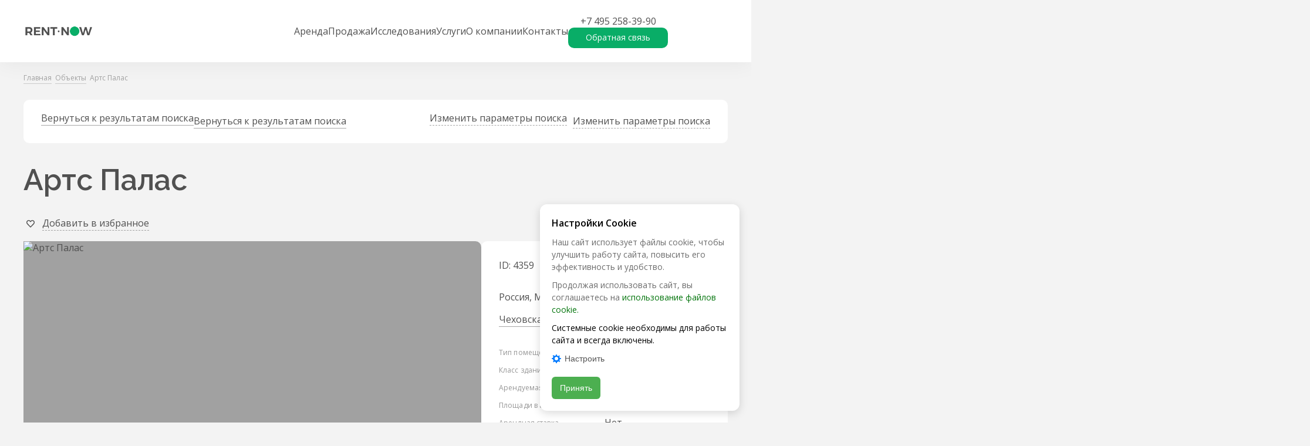

--- FILE ---
content_type: text/html;charset=utf-8
request_url: https://rentnow.ru/estate/office/arts_palas
body_size: 58703
content:
<!DOCTYPE html>
  <html lang="ru">
    <head>
      <link rel="stylesheet" type="text/css" href="/assets/static/BIcon.21e92b58.css">
      <link rel="stylesheet" type="text/css" href="/assets/static/FormAgreements.db10378d.css">
      <link rel="stylesheet" type="text/css" href="/assets/static/BButton.6131539d.css">
      <link rel="stylesheet" type="text/css" href="/assets/static/ObjectOrderReview.0a8dd2c2.css">
      <link rel="stylesheet" type="text/css" href="/assets/static/swiper-slide.8962dd2d.css">
      <link rel="stylesheet" type="text/css" href="/assets/static/BTag.e775f1bf.css">
      <link rel="stylesheet" type="text/css" href="/assets/static/BTags.14e5b454.css">
      <link rel="stylesheet" type="text/css" href="/assets/static/BArticle.b785a38e.css">
      <link rel="stylesheet" type="text/css" href="/assets/static/BFilterButton.80f977fc.css">
      <link rel="stylesheet" type="text/css" href="/assets/static/TheFilterQuick.97896131.css">
      <link rel="stylesheet" type="text/css" href="/assets/static/ObjectsTabs.3e4aba52.css">
      <link rel="stylesheet" type="text/css" href="/assets/static/BBreadcrumb.2c4a089c.css">
      <link rel="stylesheet" type="text/css" href="/assets/static/BShare.60f14a02.css">
      <link rel="stylesheet" type="text/css" href="/assets/static/BFavorite.b1a99e93.css">
      <link rel="stylesheet" type="text/css" href="/assets/static/BBadge.64962578.css">
      <link rel="stylesheet" type="text/css" href="/assets/static/TheFilter.458eb4fc.css">
      <link rel="stylesheet" type="text/css" href="/assets/static/FormObjectConsult.4775be46.css">
      <link rel="stylesheet" type="text/css" href="/assets/static/BSliderNavigator.7427d53b.css">
      <link rel="stylesheet" type="text/css" href="/assets/static/BSliderHead.62f27025.css">
      <link rel="stylesheet" type="text/css" href="/assets/static/BCardBuilding.9f15dc7c.css">
      <link rel="stylesheet" type="text/css" href="/assets/static/SliderResearch.cd2a9ffc.css">
      <link rel="stylesheet" type="text/css" href="/assets/static/index.page.93d6ebcc.css">
      <link rel="stylesheet" type="text/css" href="/assets/static/error.page.2c666fa5.css">
      <link rel="stylesheet" type="text/css" href="/assets/static/default.page.client.e494c1d2.css">
      <meta charset="UTF-8" />
      <link rel="icon"
        href="[data-uri]"
        type="image/x-icon">
      <meta name="viewport" content="width=device-width, initial-scale=1.0" />
      <meta name="description" content=" офисное помещение в БЦ Артс Палас площадью 2517 м2 в г. Москва. Большая база предложений от собственников и без комиссии. Продажа и аренда офисов и другой коммерческой недвижимости." />

      

      <link rel="canonical" href="https://rentnow.ru/estate/office/arts_palas"/>

      <meta property="og:title" content=" офиса в бизнес-центре Артс Палас площадью 2517 м2 в г. Москва"/>
      <meta property="og:image" content="https://back.rentnow.ru/upload/watermarked/property/2e455940-0f4b-11e7-9d87-b8f6b1140ab1/7b42cd4a-bc18-c6ed-9af9-58eddaea87c6_wm.jpg" />
      <meta property="og:description" content=" офисное помещение в БЦ Артс Палас площадью 2517 м2 в г. Москва. Большая база предложений от собственников и без комиссии. Продажа и аренда офисов и другой коммерческой недвижимости." />
      <meta property="og:type" content="website" />
      <meta property="og:url" content="https://rentnow.ru/estate/office/arts_palas" />
      <meta name="twitter:title" content=" офиса в бизнес-центре Артс Палас площадью 2517 м2 в г. Москва"/>
      <meta name="twitter:image:src" content="https://back.rentnow.ru/upload/watermarked/property/2e455940-0f4b-11e7-9d87-b8f6b1140ab1/7b42cd4a-bc18-c6ed-9af9-58eddaea87c6_wm.jpg" />
      <meta name="twitter:description" content=" офисное помещение в БЦ Артс Палас площадью 2517 м2 в г. Москва. Большая база предложений от собственников и без комиссии. Продажа и аренда офисов и другой коммерческой недвижимости." />

      <title> офиса в бизнес-центре Артс Палас площадью 2517 м2 в г. Москва</title>

      <link rel="preconnect" href="https://fonts.googleapis.com">
      <link rel="preconnect" href="https://fonts.gstatic.com" crossorigin>
      <link href="https://fonts.googleapis.com/css2?family=Noto+Sans:ital,wght@0,400;0,500;0,700;1,400;1,500;1,700&family=Raleway:ital,wght@0,600;1,600&display=swap" rel="stylesheet">
      <link href="https://fonts.googleapis.com/css2?family=Open+Sans:ital,wght@0,400;0,600;1,400;1,600&display=swap" rel="stylesheet">

      <!-- Favicon -->
      <link rel="apple-touch-icon" sizes="180x180" href="/apple-touch-icon.png">
      <link rel="icon" type="image/png" sizes="32x32" href="/favicon-32x32.png">
      <link rel="icon" type="image/png" sizes="16x16" href="/favicon-16x16.png">
      <link rel="manifest" href="/site.webmanifest">
      <link rel="mask-icon" href="/safari-pinned-tab.svg" color="#09AD67">
      <meta name="msapplication-TileColor" content="#ffc40d">
      <meta name="theme-color" content="#09ad67">

      <!-- Yandex.Metrika counter -->
      <script type="text/javascript" >
        (function(m,e,t,r,i,k,a){m[i]=m[i]||function(){(m[i].a=m[i].a||[]).push(arguments)};
        m[i].l=1*new Date();
        for (var j = 0; j < document.scripts.length; j++) {if (document.scripts[j].src === r) { return; }}
        k=e.createElement(t),a=e.getElementsByTagName(t)[0],k.async=1,k.src=r,a.parentNode.insertBefore(k,a)})
        (window, document, "script", "https://mc.yandex.ru/metrika/tag.js", "ym");

        ym(98779424, "init", {
              clickmap:true,
              trackLinks:true,
              accurateTrackBounce:true,
              webvisor:true
        });
      </script>
      <noscript><div><img src="https://mc.yandex.ru/watch/98779424" style="position:absolute; left:-9999px;" alt="" /></div></noscript>
      <!-- /Yandex.Metrika counter -->



      <meta name="facebook-domain-verification" content="6mgxo6379rptjt9s69le0nl4ootsu1" />
      <meta name="facebook-domain-verification" content="f2g9jfd8fia2libk4ulsee4vz5831c" />

      <script type="application/ld+json">
        {
          "@context": "http://schema.org/",
          "@type": "Organization",
          "name": "CORE.XP",
          "logo": "https://rentnow.ru/images/logo-grey.png",
          "url": "https://rentnow.ru",
          "telephone": "+7 495 845-01-47",
          "email": "info@core-xp.ru",
          "address": {
            "@type": "PostalAddress",
            "streetAddress": "1-й Красногвардейский пр-д, д. 21, стр. 1",
            "addressLocality": "Москва",
            "addressCountry": "Россия"
          }
        }
      </script>

      <script type="application/ld+json" data-h-f9cc52="">{"@context":"https://schema.org/","@type":"Product","name":"Артс Палас","image":["https://back.rentnow.ru/upload/watermarked/property/2e455940-0f4b-11e7-9d87-b8f6b1140ab1/7b42cd4a-bc18-c6ed-9af9-58eddaea87c6_wm.jpg","https://back.rentnow.ru/upload/watermarked/property/2e455940-0f4b-11e7-9d87-b8f6b1140ab1/4345438c-46cf-d30f-3f9a-58edda6dfcf8_wm.jpg","https://back.rentnow.ru/upload/watermarked/property/2e455940-0f4b-11e7-9d87-b8f6b1140ab1/c22c8553-6184-c414-b3c0-58edda6b424f_wm.jpg","https://back.rentnow.ru/upload/watermarked/property/2e455940-0f4b-11e7-9d87-b8f6b1140ab1/72627d2e-154a-cea8-88a2-58edda8d3b43_wm.jpg"],"description":"<p><strong>Об объекте</strong><br />Современный комплекс Артс Палас включает в себя 3 этажа.<br /><strong>Техническое оснащение</strong><br />В Артс Палас установлено современное техническое оснащение: системы вентиляции и кондиционирования воздуха, современные инженерные системы, круглосуточная охрана, контроль доступа и видеонаблюдение.<br /><strong>Инфраструктура</strong> <br />Тверской район отличается развитой инфраструктурой, где есть все необходимое для нужд жителей и бизнеса. Все важные социальные объекты находятся в шаговой доступности, что позволяет экономить время на перемещениях.<br /><strong>Парковка</strong><br />Для личных автомобилей предусмотрена охраняемая наземная парковка.<br /><strong>Метро и транспорт</strong><br />Рядом с деловым центром Артс Палас находится несколько станций метро: &laquo;Чеховская&raquo; в 7 минутах ходьбы. Около 8 минут потребуется, чтобы дойти до станции &laquo;Тверская&raquo;. На метро можно без пересадок добраться в самые значимые точки столицы.<br />Неподалеку от комплекса расположены остановки наземного транспорта. <br />Развитая дорожная сеть позволяет добираться до бизнес-центра в любое время. В часы высокой загруженности дорог можно найти альтернативный маршрут или воспользоваться подземкой.</p>","offers":{"@type":"Offer","url":"https://rentnow.ru/estate/office/arts_palas","priceCurrency":"RUB"}}</script>
<script type="application/ld+json" data-h-6a39cd6="">{"@context":"https://schema.org/","@type":"BreadcrumbList","itemListElement":[{"@type":"ListItem","position":1,"name":"Главная","item":"https://rentnow.ru/"},{"@type":"ListItem","position":2,"name":"Объекты","item":"https://rentnow.ru/estate/office"},{"@type":"ListItem","position":3,"name":"Артс Палас"}]}</script>
    </head>
    <body>
      <div id="app"><!--[--><header class="header" data-v-752f1c7c><div class="container" data-v-752f1c7c><a href="/" class="header-logo" title="На главную" data-v-752f1c7c data-v-63aa27bb><div class="logo" data-v-63aa27bb></div></a><nav style="" class="header__nav" data-v-752f1c7c><!--[--><a href="/estate/office/rent" class="nav-link" data-v-752f1c7c>Аренда</a><a href="/estate/office/sale" class="nav-link" data-v-752f1c7c>Продажа</a><a href="/analytics" class="nav-link" data-v-752f1c7c>Исследования</a><a href="/services" class="nav-link" data-v-752f1c7c>Услуги</a><a href="/about" class="nav-link" data-v-752f1c7c>О компании</a><a href="/contacts" class="nav-link" data-v-752f1c7c>Контакты</a><!--]--><div class="header-buttons" data-v-752f1c7c><a class="nav-link phone" href="tel:+74952583990" data-v-752f1c7c>+7 495 258-39-90</a><button class="button w-full button-green is-transparent header-callme-button" type="button" data-v-752f1c7c data-v-eefe5a4d><!--[--> Обратная связь <!--]--></button><!----></div></nav><!--[--><form style="display:none;" class="search-group" data-v-ccc71b5a><div class="input-group input-group--white search-group__input" data-v-ccc71b5a><!----><div class="input-group__el relative"><!----><input id="input-22570" value="" name="search" type="text" placeholder="Поиск по сайту" class="input"><p style="display:none;" class="help-message"></p></div><p style="display:none;" class="error-message"></p></div><button class="button w-full button-dark search-group__button" type="submit" disabled data-v-ccc71b5a data-v-eefe5a4d><!--[--><svg width="36" height="36" viewBox="0 0 36 36" fill="currentColor" xmlns="http://www.w3.org/2000/svg" class="search-group__search-icon" data-v-ccc71b5a><path fill-rule="evenodd" clip-rule="evenodd" d="M23.618 24.032A9 9 0 1 1 27 17a8.962 8.962 0 0 1-1.968 5.618L30 27.586A1 1 0 0 1 28.586 29l-4.968-4.968ZM25 17a7 7 0 1 1-14 0 7 7 0 0 1 14 0Z" fill="#505050"></path></svg><!--]--></button></form><div class="icon" data-v-ccc71b5a><svg width="36" height="36" viewBox="0 0 36 36" fill="currentColor" xmlns="http://www.w3.org/2000/svg" data-v-ccc71b5a><path fill-rule="evenodd" clip-rule="evenodd" d="M23.618 24.032A9 9 0 1 1 27 17a8.962 8.962 0 0 1-1.968 5.618L30 27.586A1 1 0 0 1 28.586 29l-4.968-4.968ZM25 17a7 7 0 1 1-14 0 7 7 0 0 1 14 0Z" fill="#505050"></path></svg></div><!--]--><a class="header__icon mr-12" href="/favorites" data-v-752f1c7c><svg width="24" height="24" viewBox="0 0 24 24" fill="currentColor" xmlns="http://www.w3.org/2000/svg" data-v-752f1c7c><path fill-rule="evenodd" clip-rule="evenodd" d="m12 7.64.444-.464a3.723 3.723 0 0 1 5.431 0c1.5 1.569 1.5 4.112 0 5.68L12 19l-5.875-6.144c-1.5-1.568-1.5-4.111 0-5.68a3.723 3.723 0 0 1 5.431 0L12 7.64Zm0 2.118 1.456-1.523a2.335 2.335 0 0 1 3.407 0c.94.984.94 2.579 0 3.562L12 16.882l-4.863-5.085a2.601 2.601 0 0 1 0-3.562 2.335 2.335 0 0 1 3.407 0L12 9.758Z" fill="#505050"></path></svg></a><div class="header__icon" data-v-752f1c7c><svg fill="currentColor" height="36" viewBox="0 0 36 36" width="36" xmlns="http://www.w3.org/2000/svg" data-v-752f1c7c><path d="M5 17h26v2H5zM5 27h26v-2H5zM5 9h26v2H5z"></path></svg></div></div></header><menu style="display:none;" class="menu" data-v-db7ba7da><div class="menu-content" data-v-db7ba7da><div class="menu-links" data-v-db7ba7da data-v-5a82718e><svg fill="currentColor" height="36" viewBox="0 0 36 36" width="36" xmlns="http://www.w3.org/2000/svg" class="close" data-v-5a82718e><path d="M10.121 8.707a1 1 0 0 0-1.414 1.414L16.586 18l-7.879 7.878a1 1 0 1 0 1.414 1.415L18 19.414l7.678 7.678a1 1 0 1 0 1.414-1.414L19.414 18l7.678-7.678a1 1 0 0 0-1.414-1.414L18 16.586z" fill="#505050"></path></svg><div class="menu-links-head" data-v-5a82718e><a href="/" class="header-logo" title="На главную" data-v-5a82718e data-v-63aa27bb><div class="logo" data-v-63aa27bb></div></a></div><div class="menu-links-body" data-v-5a82718e><!--[--><div class="column--objects column" data-v-5a82718e><!--[--><div class="column__section" data-v-5a82718e><span class="toggle" data-v-5a82718e><a class="link column__section-title" href="/estate/office" data-v-5a82718e>Объекты</a><svg width="24" height="24" viewBox="0 0 24 24" fill="currentColor" xmlns="http://www.w3.org/2000/svg" class="w-16 h-16 md:hidden transition" data-v-5a82718e><path fill-rule="evenodd" clip-rule="evenodd" d="M11.822 16.453a.601.601 0 0 0 .353 0c.014-.005.072-.024.226-.154.162-.137.361-.335.68-.653l5.281-5.282a.9.9 0 1 1 1.273 1.273l-5.306 5.306c-.286.286-.54.54-.767.731-.242.205-.516.394-.858.5a2.4 2.4 0 0 1-1.411 0c-.342-.106-.616-.295-.858-.5-.228-.191-.48-.445-.767-.73l-5.306-5.307a.9.9 0 0 1 1.273-1.273l5.282 5.282c.318.318.517.516.68.653.153.13.211.15.225.154Z" fill="#505050"></path></svg></span><div class="column__section-links" data-v-5a82718e><!--[--><span data-v-5a82718e><a class="link" href="/estate/office/rent" data-v-5a82718e>Офисы</a></span><span data-v-5a82718e><a class="link" href="/estate/industrial_logistics/rent" data-v-5a82718e>Склады</a></span><span data-v-5a82718e><a class="link" href="/estate/retail/rent" data-v-5a82718e>Торговые помещения</a></span><!--]--></div></div><!--]--></div><div class="column--others column" data-v-5a82718e><!--[--><div class="column__section" data-v-5a82718e><span class="toggle" data-v-5a82718e><a class="link column__section-title" href="/about" data-v-5a82718e>О компании</a><!----></span><!----></div><div class="column__section" data-v-5a82718e><span class="toggle" data-v-5a82718e><a class="link column__section-title" href="/analytics" data-v-5a82718e>Исследования</a><!----></span><!----></div><div class="column__section" data-v-5a82718e><span class="toggle" data-v-5a82718e><a class="link column__section-title" href="/blog" data-v-5a82718e>Блог</a><!----></span><!----></div><div class="column__section" data-v-5a82718e><span class="toggle" data-v-5a82718e><a class="link column__section-title" href="/services" data-v-5a82718e>Услуги</a><!----></span><!----></div><div class="column__section" data-v-5a82718e><span class="toggle" data-v-5a82718e><a class="link column__section-title" href="/contacts" data-v-5a82718e>Контакты</a><!----></span><!----></div><!--]--></div><!--]--></div></div><div class="menu-contacts" data-v-db7ba7da data-v-48439887><div class="contacts" data-v-48439887><a href="/" class="contacts__head" title="На главную" data-v-48439887><div class="logo" data-v-48439887></div><div class="t-caption" data-v-48439887>Аренда и продажа коммерческой недвижимости</div></a><div class="contacts__list" data-v-48439887><span data-v-48439887><a href="tel:+74952583990" class="link link-white" data-v-48439887>+7 495 258-39-90</a></span><span data-v-48439887><a href="mailto:info@rentnow.ru" class="link link-white" data-v-48439887>info@rentnow.ru</a></span><span class="address" data-v-48439887>ООО «КОР ЭКС ПИ» (CORE.XP, LLC)<br />123100, Центральный федерального округ, г. Москва, 1-й Красногвардейский проезд, дом 21, строение 1, этаж 29, помещение I, комната 13.<br />дополнительный номер телефона: +7 906 072-74-17</span></div><div class="contacts__socials" data-v-48439887><!--[--><a href="https://telegram.me/core_xp" data-v-48439887><svg width="25" height="25" viewBox="0 0 25 25" fill="currentColor" xmlns="http://www.w3.org/2000/svg" data-v-48439887><path d="M21.265 4.417c.593 0 1.041.52.802 1.49L19.16 19.605c-.203.973-.791 1.208-1.604.755l-6.932-5.12a.21.21 0 0 1-.087-.17.208.208 0 0 1 .087-.169l8.005-7.229c.365-.323-.078-.479-.557-.187L8.025 13.823a.24.24 0 0 1-.208.026L3.55 12.5c-.948-.276-.948-.927.214-1.39l17.067-6.584c.136-.065.283-.102.433-.109Z" fill="#fff" stroke="#fff" stroke-width=".521" stroke-linecap="round" stroke-linejoin="round"></path></svg></a><a href="https://dzen.ru/id/5d6d2f631d656a00ad00cdf6" data-v-48439887><svg fill="currentColor" height="25" viewBox="0 0 52 25" width="52" xmlns="http://www.w3.org/2000/svg" data-v-48439887><path clip-rule="evenodd" d="M11.702 4.165h28.232c2.247 0 4.069 1.866 4.069 4.167v8.335c0 2.302-1.822 4.168-4.07 4.168h-28.23c-2.248 0-4.07-1.866-4.07-4.168V8.332c0-2.301 1.822-4.167 4.07-4.167zm4.109 7.339c.599-.614.708-1.534.727-3.171h.237c.02 1.637.128 2.557.727 3.17s1.497.727 3.094.747v.242c-1.597.02-2.495.132-3.094.746-.599.614-.708 1.534-.727 3.17h-.237c-.02-1.636-.128-2.556-.727-3.17-.6-.614-1.497-.726-3.094-.746v-.242c1.597-.02 2.495-.132 3.094-.746zm7.506 5.163V15.4h3.176v1.268h.964v-2.09h-.555V9.317h-3.627l-.103 3.019c-.034.98-.136 1.776-.41 2.24h-.409v2.09zm.76-4.19.077-2.336h1.716v4.435h-2.134c.179-.41.307-1.12.341-2.1zm3.804 1.784c.273.21.785.402 1.306.402.478 0 .725-.218.725-.568 0-.385-.205-.543-.725-.543h-.64v-.787h.64c.418 0 .623-.184.623-.525 0-.324-.24-.507-.615-.507-.555 0-.93.21-1.203.393v-.848c.247-.158.683-.368 1.348-.368.922 0 1.494.411 1.494 1.155 0 .49-.222.875-.751 1.05.563.122.88.472.88.988 0 .884-.573 1.383-1.657 1.383-.734 0-1.229-.21-1.425-.376zm6.923.84v-.849a2.545 2.545 0 0 1-1.34.411c-.742 0-1.024-.358-1.067-1.093h2.45v-.551c0-1.531-.657-2.109-1.673-2.109-1.238 0-1.826.971-1.826 2.301 0 1.531.734 2.275 2.031 2.275.649 0 1.127-.175 1.425-.385zm-1.647-3.368c.504 0 .657.428.657.98v.087h-1.417c.026-.7.274-1.067.76-1.067zm4.74 1.006v-1.741h1.016v4.4h-1.016v-1.837H36.54V15.4h-1.016v-4.401h1.016v1.741z" fill="#fff" fill-rule="evenodd"></path></svg></a><a href="https://vk.com/corexp" data-v-48439887><svg width="24" height="21" viewBox="0 0 24 21" fill="currentColor" xmlns="http://www.w3.org/2000/svg" data-v-48439887><path fill-rule="evenodd" clip-rule="evenodd" d="M22.34 4.863c.15-.497 0-.863-.724-.863h-2.389c-.608 0-.888.316-1.04.664 0 0-1.215 2.909-2.936 4.798-.556.548-.81.722-1.113.722-.152 0-.38-.174-.38-.672v-4.65c0-.596-.168-.862-.674-.862H9.327c-.38 0-.607.277-.607.54 0 .565.86.696.949 2.286v3.457c0 .758-.14.895-.444.895-.81 0-2.78-2.922-3.949-6.265C5.05 4.263 4.82 4 4.21 4H1.819C1.137 4 1 4.316 1 4.664c0 .62.81 3.704 3.772 7.782 1.975 2.784 4.755 4.294 7.287 4.294 1.519 0 1.707-.335 1.707-.913v-2.105c0-.67.143-.804.625-.804.354 0 .961.175 2.38 1.517 1.62 1.592 1.886 2.305 2.797 2.305h2.39c.682 0 1.024-.335.827-.997-.216-.66-.99-1.616-2.015-2.75-.557-.646-1.393-1.343-1.646-1.691-.354-.447-.253-.646 0-1.044 0 0 2.912-4.028 3.215-5.395Z" fill="#505050"></path></svg></a><a href="https://www.youtube.com/channel/UC4UVvWbogXizTNucIlmDKHg" data-v-48439887><svg fill="currentColor" height="25" viewBox="0 0 33 25" width="33" xmlns="http://www.w3.org/2000/svg" data-v-48439887><path d="M28.48 6.779a2.902 2.902 0 0 0-.798-1.323 3.177 3.177 0 0 0-1.394-.773c-1.956-.516-9.794-.516-9.794-.516a79.816 79.816 0 0 0-9.78.49 3.292 3.292 0 0 0-1.395.792c-.385.37-.664.828-.81 1.329a30.303 30.303 0 0 0-.508 5.723 30.247 30.247 0 0 0 .508 5.722c.143.5.42.955.807 1.322s.868.634 1.397.774c1.982.515 9.781.515 9.781.515a79.986 79.986 0 0 0 9.794-.49 3.177 3.177 0 0 0 1.394-.773c.38-.36.656-.818.797-1.323.36-1.886.534-3.803.522-5.723a27.683 27.683 0 0 0-.521-5.747zm-14.477 9.288V8.935l6.52 3.567z" fill="#fff"></path></svg></a><!--]--></div></div></div></div><div class="menu-overflow" data-v-db7ba7da></div></menu><main><!--[--><!--[--><div class="container" data-v-3dcdbfda><div class="breadcrumb my-20 2xl:my-40 md:mb-30 2xl:mb-60" data-v-3dcdbfda data-v-4cf94df0><!--[--><a href="/" class="breadcrumb-item" data-v-4cf94df0 data-v-126ba599><span class="link" data-v-126ba599><!--[-->Главная<!--]--></span><svg width="6" height="9" viewBox="0 0 6 9" fill="currentColor" xmlns="http://www.w3.org/2000/svg" data-v-126ba599><mask id="a" fill="#fff"><path d="M.953 7.208 3.87 4.292.953 1.375V.208l4.083 4.084L.953 8.375V7.208Z"></path></mask><path d="M.953 7.208 3.87 4.292.953 1.375V.208l4.083 4.084L.953 8.375V7.208Z" fill="#505050"></path><path d="m.953 7.208-.707-.707-.293.293v.414h1ZM3.87 4.292l.707.707.707-.707-.707-.707-.707.707ZM.953 1.375h-1v.414l.293.293.707-.707Zm0-1.167.707-.707-1.707-1.707V.208h1Zm4.083 4.084.708.707.707-.707-.707-.707-.708.707ZM.953 8.375h-1v2.414L1.66 9.082l-.707-.707Zm.707-.46L4.577 5 3.163 3.585.246 6.5 1.66 7.915Zm2.917-4.33L1.66.668.246 2.082 3.163 5l1.414-1.414Zm-2.624-2.21V.208h-2v1.167h2ZM.246.915 4.329 5l1.415-1.414L1.66-.5.246.915Zm4.083 2.67L.246 7.668 1.66 9.082 5.744 5 4.329 3.585Zm-2.376 4.79V7.208h-2v1.167h2Z" fill="#505050" mask="url(#a)"></path></svg></a><a href="/estate/office" class="breadcrumb-item" data-v-4cf94df0 data-v-126ba599><span class="link" data-v-126ba599><!--[-->Объекты<!--]--></span><svg width="6" height="9" viewBox="0 0 6 9" fill="currentColor" xmlns="http://www.w3.org/2000/svg" data-v-126ba599><mask id="a" fill="#fff"><path d="M.953 7.208 3.87 4.292.953 1.375V.208l4.083 4.084L.953 8.375V7.208Z"></path></mask><path d="M.953 7.208 3.87 4.292.953 1.375V.208l4.083 4.084L.953 8.375V7.208Z" fill="#505050"></path><path d="m.953 7.208-.707-.707-.293.293v.414h1ZM3.87 4.292l.707.707.707-.707-.707-.707-.707.707ZM.953 1.375h-1v.414l.293.293.707-.707Zm0-1.167.707-.707-1.707-1.707V.208h1Zm4.083 4.084.708.707.707-.707-.707-.707-.708.707ZM.953 8.375h-1v2.414L1.66 9.082l-.707-.707Zm.707-.46L4.577 5 3.163 3.585.246 6.5 1.66 7.915Zm2.917-4.33L1.66.668.246 2.082 3.163 5l1.414-1.414Zm-2.624-2.21V.208h-2v1.167h2ZM.246.915 4.329 5l1.415-1.414L1.66-.5.246.915Zm4.083 2.67L.246 7.668 1.66 9.082 5.744 5 4.329 3.585Zm-2.376 4.79V7.208h-2v1.167h2Z" fill="#505050" mask="url(#a)"></path></svg></a><!--]--><span class="breadcrumb-item" data-v-4cf94df0 data-v-126ba599><span class="" data-v-126ba599><!--[-->Артс Палас<!--]--></span><svg width="6" height="9" viewBox="0 0 6 9" fill="currentColor" xmlns="http://www.w3.org/2000/svg" data-v-126ba599><mask id="a" fill="#fff"><path d="M.953 7.208 3.87 4.292.953 1.375V.208l4.083 4.084L.953 8.375V7.208Z"></path></mask><path d="M.953 7.208 3.87 4.292.953 1.375V.208l4.083 4.084L.953 8.375V7.208Z" fill="#505050"></path><path d="m.953 7.208-.707-.707-.293.293v.414h1ZM3.87 4.292l.707.707.707-.707-.707-.707-.707.707ZM.953 1.375h-1v.414l.293.293.707-.707Zm0-1.167.707-.707-1.707-1.707V.208h1Zm4.083 4.084.708.707.707-.707-.707-.707-.708.707ZM.953 8.375h-1v2.414L1.66 9.082l-.707-.707Zm.707-.46L4.577 5 3.163 3.585.246 6.5 1.66 7.915Zm2.917-4.33L1.66.668.246 2.082 3.163 5l1.414-1.414Zm-2.624-2.21V.208h-2v1.167h2ZM.246.915 4.329 5l1.415-1.414L1.66-.5.246.915Zm4.083 2.67L.246 7.668 1.66 9.082 5.744 5 4.329 3.585Zm-2.376 4.79V7.208h-2v1.167h2Z" fill="#505050" mask="url(#a)"></path></svg></span></div><!--[--><div class="filters" data-v-7e848177><a href="/estate/office" class="flex items-center nested-link" data-v-7e848177><svg width="24" height="24" viewBox="0 0 24 24" fill="currentColor" xmlns="http://www.w3.org/2000/svg" class="link filters-arrow" data-v-7e848177><path fill-rule="evenodd" clip-rule="evenodd" d="M7.547 11.822a.6.6 0 0 0 0 .353c.005.014.024.072.154.226.137.162.335.361.653.68l5.282 5.281a.9.9 0 1 1-1.273 1.273l-5.306-5.306c-.286-.286-.54-.54-.732-.767-.204-.242-.393-.516-.498-.858a2.4 2.4 0 0 1 0-1.411c.105-.342.294-.616.498-.858.192-.228.446-.48.732-.767l5.306-5.306a.9.9 0 0 1 1.273 1.273l-5.282 5.282c-.318.318-.516.517-.653.68-.13.153-.15.211-.154.225Z" fill="#505050"></path></svg><p class="t-p3 link" data-v-7e848177>Вернуться к результатам поиска</p></a><div class="flex items-center cursor-pointer border-0 nested-link" data-v-7e848177><svg width="24" height="24" viewBox="0 0 24 24" fill="currentColor" xmlns="http://www.w3.org/2000/svg" class="filters-arrow link" data-v-7e848177><path fill-rule="evenodd" clip-rule="evenodd" d="M11.822 16.453a.601.601 0 0 0 .353 0c.014-.005.072-.024.226-.154.162-.137.361-.335.68-.653l5.281-5.282a.9.9 0 1 1 1.273 1.273l-5.306 5.306c-.286.286-.54.54-.767.731-.242.205-.516.394-.858.5a2.4 2.4 0 0 1-1.411 0c-.342-.106-.616-.295-.858-.5-.228-.191-.48-.445-.767-.73l-5.306-5.307a.9.9 0 0 1 1.273-1.273l5.282 5.282c.318.318.517.516.68.653.153.13.211.15.225.154Z" fill="#505050"></path></svg><p class="t-p3 link filters-edit" data-v-7e848177>Изменить параметры поиска</p></div></div><!----><!--]--><!--[--><h1 class="title mt-30 2xl:mt-60" data-v-d9a081e2>Артс Палас</h1><div class="share-group" data-v-d9a081e2><div class="popover" data-v-d9a081e2 data-v-a832a581 data-v-3d171db6><div class="popover__trigger" data-v-3d171db6><!--[--><div class="share-trigger" data-v-a832a581><svg width="24" height="24" viewBox="0 0 24 24" fill="currentColor" xmlns="http://www.w3.org/2000/svg" data-v-a832a581><path fill-rule="evenodd" clip-rule="evenodd" d="M14.711 9.446V7.213l4.127 4.266-4.127 4.076v-2.08l-1.192-.099c-3.674-.305-6.277.673-8 1.83.234-1.38.705-2.6 1.627-3.615 1.888-2.084 4.696-2.283 6.203-2.21l1.362.065ZM4.068 16.392A28.458 28.458 0 0 0 4 18.539s.4-.726 1.334-1.553c1.38-1.22 3.924-2.66 8.077-2.314v2.559a.6.6 0 0 0 1.022.427l5.811-5.74a.6.6 0 0 0 .01-.845l-5.812-6.007a.6.6 0 0 0-1.03.417v2.6c-.316-.016-.698-.021-1.126 0-1.748.083-4.258.599-6.103 2.634-1.467 1.616-1.959 3.617-2.115 5.675Z" fill="#505050"></path></svg><!--[--><span class="link link-button share-trigger__label" data-v-a832a581>Поделиться</span><!--]--></div><!--]--></div><div style="display:none;" class="popover__wrapper" data-v-3d171db6><div class="popover__body" data-v-3d171db6><!--[--><span class="mb-20 md:hidden" data-v-a832a581>Поделиться</span><div class="mobile:flex mobile:flex-wrap" data-v-a832a581><!--[--><a href="https://t.me/share/url?url=https://rentnow.ru/estate/office/arts_palas&amp;text=" class="link share-link" target="_blank" data-v-a832a581><svg width="25" height="25" viewBox="0 0 25 25" fill="currentColor" xmlns="http://www.w3.org/2000/svg" class="absolute left-0" data-v-a832a581><path d="M21.265 4.417c.593 0 1.041.52.802 1.49L19.16 19.605c-.203.973-.791 1.208-1.604.755l-6.932-5.12a.21.21 0 0 1-.087-.17.208.208 0 0 1 .087-.169l8.005-7.229c.365-.323-.078-.479-.557-.187L8.025 13.823a.24.24 0 0 1-.208.026L3.55 12.5c-.948-.276-.948-.927.214-1.39l17.067-6.584c.136-.065.283-.102.433-.109Z" fill="#fff" stroke="#fff" stroke-width=".521" stroke-linecap="round" stroke-linejoin="round"></path></svg><span class="t-p2 text-14" data-v-a832a581>Telegram</span></a><a href="http://vk.com/share.php?url=https://rentnow.ru/estate/office/arts_palas" class="link share-link" target="_blank" data-v-a832a581><svg width="24" height="21" viewBox="0 0 24 21" fill="currentColor" xmlns="http://www.w3.org/2000/svg" class="absolute left-0" data-v-a832a581><path fill-rule="evenodd" clip-rule="evenodd" d="M22.34 4.863c.15-.497 0-.863-.724-.863h-2.389c-.608 0-.888.316-1.04.664 0 0-1.215 2.909-2.936 4.798-.556.548-.81.722-1.113.722-.152 0-.38-.174-.38-.672v-4.65c0-.596-.168-.862-.674-.862H9.327c-.38 0-.607.277-.607.54 0 .565.86.696.949 2.286v3.457c0 .758-.14.895-.444.895-.81 0-2.78-2.922-3.949-6.265C5.05 4.263 4.82 4 4.21 4H1.819C1.137 4 1 4.316 1 4.664c0 .62.81 3.704 3.772 7.782 1.975 2.784 4.755 4.294 7.287 4.294 1.519 0 1.707-.335 1.707-.913v-2.105c0-.67.143-.804.625-.804.354 0 .961.175 2.38 1.517 1.62 1.592 1.886 2.305 2.797 2.305h2.39c.682 0 1.024-.335.827-.997-.216-.66-.99-1.616-2.015-2.75-.557-.646-1.393-1.343-1.646-1.691-.354-.447-.253-.646 0-1.044 0 0 2.912-4.028 3.215-5.395Z" fill="#505050"></path></svg><span class="t-p2 text-14" data-v-a832a581>Вконтакте</span></a><!--]--></div><!--]--><button class="button w-full button-black-outline mt-22 md:hidden" type="submit" data-v-3d171db6 data-v-eefe5a4d><!--[--> Закрыть <!--]--></button></div></div></div><div class="favorite-group favorite-group--default" data-v-d9a081e2 data-v-960dc417><svg width="24" height="24" viewBox="0 0 24 24" fill="currentColor" xmlns="http://www.w3.org/2000/svg" class="favorite-group__icon" data-v-960dc417><path fill-rule="evenodd" clip-rule="evenodd" d="m12 7.64.444-.464a3.723 3.723 0 0 1 5.431 0c1.5 1.569 1.5 4.112 0 5.68L12 19l-5.875-6.144c-1.5-1.568-1.5-4.111 0-5.68a3.723 3.723 0 0 1 5.431 0L12 7.64Zm0 2.118 1.456-1.523a2.335 2.335 0 0 1 3.407 0c.94.984.94 2.579 0 3.562L12 16.882l-4.863-5.085a2.601 2.601 0 0 1 0-3.562 2.335 2.335 0 0 1 3.407 0L12 9.758Z" fill="#505050"></path></svg><span class="favorite-group__label link link-button" data-v-960dc417>Добавить в избранное</span></div></div><!--]--><div class="object-detail" data-v-3dcdbfda><div class="swiper gallery" data-v-3dcdbfda data-v-8e756dd9><!--[--><div class="relative w-full" data-v-8e756dd9><img class="gallery-active" src="https://back.rentnow.ru/upload/watermarked/property/2e455940-0f4b-11e7-9d87-b8f6b1140ab1/7b42cd4a-bc18-c6ed-9af9-58eddaea87c6_wm.jpg" alt="Артс Палас" data-v-8e756dd9><!----></div><!--]--><div class="swiper-wrapper"><!--[--><!--]--><!--[--><div class="swiper-slide active" data-v-8e756dd9><img src="https://back.rentnow.ru/upload/watermarked/property/2e455940-0f4b-11e7-9d87-b8f6b1140ab1/7b42cd4a-bc18-c6ed-9af9-58eddaea87c6_wm.jpg" alt="Артс Палас" data-v-8e756dd9></div><div class="swiper-slide" data-v-8e756dd9><img src="https://back.rentnow.ru/upload/watermarked/property/2e455940-0f4b-11e7-9d87-b8f6b1140ab1/4345438c-46cf-d30f-3f9a-58edda6dfcf8_wm.jpg" alt="Артс Палас" data-v-8e756dd9></div><div class="swiper-slide" data-v-8e756dd9><img src="https://back.rentnow.ru/upload/watermarked/property/2e455940-0f4b-11e7-9d87-b8f6b1140ab1/c22c8553-6184-c414-b3c0-58edda6b424f_wm.jpg" alt="Артс Палас" data-v-8e756dd9></div><div class="swiper-slide" data-v-8e756dd9><img src="https://back.rentnow.ru/upload/watermarked/property/2e455940-0f4b-11e7-9d87-b8f6b1140ab1/72627d2e-154a-cea8-88a2-58edda8d3b43_wm.jpg" alt="Артс Палас" data-v-8e756dd9></div><!--]--><!--[--><!--]--></div><!----><!----><!----><!--[--><!--]--></div><div class="detail" data-v-3dcdbfda data-v-4c604545><div class="detail-head" data-v-4c604545><div class="t-p3" data-v-4c604545>ID: 4359</div><!----></div><div class="detail__body" data-v-4c604545><div class="detail__body-first" data-v-4c604545><div class="detail__body-address" data-v-4c604545>Россия, Москва, Успенский переулок, 3, 4 </div><div class="detail__body-station" data-v-4c604545><div class="flex flex-wrap gap-6 2xl:gap-10" data-v-4c604545 data-v-7202029c><svg width="20" height="21" viewBox="0 0 20 21" fill="currentColor" xmlns="http://www.w3.org/2000/svg" class="station-icon" style="--station-color:#adacac;" data-v-7202029c><circle cx="10" cy="11" r="10" fill="inherit"></circle><path d="m13.97 13.57-2.19-5.641h-.076l-1.587 3.11-1.644-3.137-2.25 5.667H5.64v.456h3.186v-.456h-.632l.632-1.77 1.29 2.226 1.24-2.227.632 1.771h-.632v.456h3.161v-.456h-.547Z" fill="#fff"></path></svg><a href="/estate/office/rent/metro-chekhovskaya" class="t-p3 whitespace-nowrap link" data-v-7202029c>Чеховская</a><div class="t-p3 whitespace-nowrap text-black" data-v-7202029c> ~6 мин </div></div></div><button class="button w-full button-green hidden md-only:block w-[223px]" type="submit" data-v-4c604545 data-v-eefe5a4d><!--[--> Заявка на просмотр<!--]--></button></div><div class="detail__body-second" data-v-4c604545><div class="detail__body-description" data-v-4c604545><!--[--><!--[--><div class="t-caption text-black/60 my-auto lg:max-w-[160px]" data-v-4c604545>Тип помещения</div><div class="t-p3" data-v-4c604545>Офисы</div><!--]--><!--[--><div class="t-caption text-black/60 my-auto lg:max-w-[160px]" data-v-4c604545>Класс здания</div><div class="t-p3" data-v-4c604545>Класс B+</div><!--]--><!--[--><div class="t-caption text-black/60 my-auto lg:max-w-[160px]" data-v-4c604545>Арендуемая площадь</div><div class="t-p3" data-v-4c604545>2517 м²</div><!--]--><!--[--><div class="t-caption text-black/60 my-auto lg:max-w-[160px]" data-v-4c604545>Площади в аренду</div><div class="t-p3" data-v-4c604545> м²</div><!--]--><!--[--><div class="t-caption text-black/60 my-auto lg:max-w-[160px]" data-v-4c604545>Арендная ставка</div><div class="t-p3" data-v-4c604545>Нет</div><!--]--><!--[--><div class="t-caption text-black/60 my-auto lg:max-w-[160px]" data-v-4c604545>Стоимость продажи</div><div class="t-p3" data-v-4c604545>Нет</div><!--]--><!--]--></div><button class="button w-full button-green md-only:hidden mt-16 lg:mt-32" type="submit" data-v-4c604545 data-v-eefe5a4d><!--[--> Заявка на просмотр <!--]--></button></div></div></div></div><ul class="room-section-description__list" data-v-3dcdbfda data-v-3abf8333><li data-v-3abf8333><div class="list-icon" data-v-3abf8333><svg style="fill:none;stroke:none;" width="52" height="52" viewBox="0 0 52 52" fill="currentColor" xmlns="http://www.w3.org/2000/svg" data-v-3abf8333><path d="M6.919 2.226V45.22h43.02M16.018 1.088C16.37 1 51 1.088 51 1.088V35.5" stroke="#09AD67" stroke-width="2" stroke-miterlimit="10" stroke-linecap="round" stroke-linejoin="round"></path><path d="m1 8.093 5.919-5.867 5.919 5.867M44.11 39.266l5.918 5.867L44.11 51M6.919 45.22 51 1.089M37.396 1 6.919 31.473M26 1 6.919 20.09M51 11.77 17.608 45.22M51 25.694 31.389 45.22" stroke="#09AD67" stroke-width="2" stroke-miterlimit="10" stroke-linecap="round" stroke-linejoin="round"></path></svg></div><div class="list-content" data-v-3abf8333><div class="list-content-title" data-v-3abf8333>Площадь здания</div><div class="list-content-text" data-v-3abf8333>2517 м<sup data-v-3abf8333>2</sup></div></div></li><li data-v-3abf8333><div class="list-icon" data-v-3abf8333><svg style="fill:none;stroke:none;" width="53" height="52" viewBox="0 0 53 52" fill="currentColor" xmlns="http://www.w3.org/2000/svg" data-v-3abf8333><path d="M51.2 1h-50v50h50V1ZM41.862 10.337 30.015 22.285" stroke="#09AD67" stroke-width="2" stroke-miterlimit="10" stroke-linecap="round" stroke-linejoin="round"></path><path d="M30.015 10.337h11.847v11.948M10.638 41.663l11.847-11.948M22.485 41.663H10.638V29.715" stroke="#09AD67" stroke-width="2" stroke-miterlimit="10" stroke-linecap="round" stroke-linejoin="round"></path></svg></div><div class="list-content" data-v-3abf8333><div class="list-content-title" data-v-3abf8333>Площадь в аренду</div><div class="list-content-text" data-v-3abf8333>2517 м<sup data-v-3abf8333>2</sup></div></div></li><li data-v-3abf8333><div class="list-icon" data-v-3abf8333><svg style="fill:none;stroke:none;" width="58" height="53" viewBox="0 0 58 53" fill="currentColor" xmlns="http://www.w3.org/2000/svg" data-v-3abf8333><path d="M1.7 29.213 28.995 1.8 56.7 29.52l-4.907 4.929-22.49-22.587L6.81 34.449 1.7 29.213ZM6.811 34.449V51.8h45.084V34.449" stroke="#09AD67" stroke-width="2" stroke-miterlimit="10" stroke-linecap="round" stroke-linejoin="round"></path><path d="M15.501 51.8V32.6h10.223v19.2M10.799 20.075V5.188h7.258v7.392M6.811 51.8H2.11" stroke="#09AD67" stroke-width="2" stroke-miterlimit="10" stroke-linecap="round" stroke-linejoin="round"></path></svg></div><div class="list-content" data-v-3abf8333><div class="list-content-title" data-v-3abf8333>Класс</div><div class="list-content-text" data-v-3abf8333>Класс B+</div></div></li><!----><!----><!----><!----><!----><!----></ul><div class="object-body" data-v-3dcdbfda><div class="order-1 lg:w-[calc(100%-480px)] mb-40 lg:mb-20" data-v-3dcdbfda data-v-542c36e7><h2 class="mb-20 lg:mb-40" data-v-542c36e7>Описание объекта</h2><div class="factoid-container" data-v-542c36e7><!--[--><div class="factoid" data-v-542c36e7 data-v-b4261afc><div class="factoid-title" data-v-b4261afc>Общая арендуемая площадь</div><h3 class="mb-0 lg:mb-4" data-v-b4261afc>2517 м²</h3><div class="t-p3" data-v-b4261afc></div></div><!--]--></div><section class="article" data-v-542c36e7 data-v-08258441><!--[--><!--[--><div data-v-08258441><p><strong>Об объекте</strong><br />Современный комплекс Артс Палас включает в себя 3 этажа.<br /><strong>Техническое оснащение</strong><br />В Артс Палас установлено современное техническое оснащение: системы вентиляции и кондиционирования воздуха, современные инженерные системы, круглосуточная охрана, контроль доступа и видеонаблюдение.<br /><strong>Инфраструктура</strong> <br />Тверской район отличается развитой инфраструктурой, где есть все необходимое для нужд жителей и бизнеса. Все важные социальные объекты находятся в шаговой доступности, что позволяет экономить время на перемещениях.<br /><strong>Парковка</strong><br />Для личных автомобилей предусмотрена охраняемая наземная парковка.<br /><strong>Метро и транспорт</strong><br />Рядом с деловым центром Артс Палас находится несколько станций метро: &laquo;Чеховская&raquo; в 7 минутах ходьбы. Около 8 минут потребуется, чтобы дойти до станции &laquo;Тверская&raquo;. На метро можно без пересадок добраться в самые значимые точки столицы.<br />Неподалеку от комплекса расположены остановки наземного транспорта. <br />Развитая дорожная сеть позволяет добираться до бизнес-центра в любое время. В часы высокой загруженности дорог можно найти альтернативный маршрут или воспользоваться подземкой.</p></div><!--]--><!--]--><!--[--><!--]--></section></div><section class="lg:min-w-[420px] lg:max-w-[420px] w-full order-4 lg:order-2" data-v-3dcdbfda data-v-5fa8508b><div class="room-section-about-consult" data-v-5fa8508b><div class="room-section-about-consult__title" data-v-5fa8508b>Получить консультацию</div><ul class="contact-person-list" data-v-5fa8508b><!--[--><li data-v-5fa8508b><span class="contact-person-list__photo" data-v-5fa8508b><img src="https://back.rentnow.ru/upload/medialibrary/251/Novikova-Maria-1.gif" alt="Мария Новикова" data-v-5fa8508b></span><span class="contact-person-list__info" data-v-5fa8508b><span class="contact-person-list__name" data-v-5fa8508b>Мария Новикова</span><span class="contact-person-list__position" data-v-5fa8508b>Директор</span><a href="tel:+74952583990" class="contact-person-list__phone" data-v-5fa8508b>+7 (495) 258 39 90</a></span></li><li data-v-5fa8508b><span class="contact-person-list__photo" data-v-5fa8508b><img src="https://back.rentnow.ru/upload/medialibrary/1ff/Stepnaya%20Elina%20(2).jpg" alt="Элина Степная" data-v-5fa8508b></span><span class="contact-person-list__info" data-v-5fa8508b><span class="contact-person-list__name" data-v-5fa8508b>Элина Степная</span><span class="contact-person-list__position" data-v-5fa8508b>Директор</span><a href="tel:+74952583990" class="contact-person-list__phone" data-v-5fa8508b>+7 (495) 258 39 90</a></span></li><li data-v-5fa8508b><span class="contact-person-list__photo" data-v-5fa8508b><img src="https://back.rentnow.ru/upload/medialibrary/1f5/k31j732axtsws1e7wpe9hmj8atumn3d1/Borisova2.jpg" alt="Дарья Борисова" data-v-5fa8508b></span><span class="contact-person-list__info" data-v-5fa8508b><span class="contact-person-list__name" data-v-5fa8508b>Дарья Борисова</span><span class="contact-person-list__position" data-v-5fa8508b>Заместитель директора</span><a href="tel:+74952583990" class="contact-person-list__phone" data-v-5fa8508b>+7 (495) 258 39 90</a></span></li><li data-v-5fa8508b><span class="contact-person-list__photo" data-v-5fa8508b><img src="https://back.rentnow.ru/upload/medialibrary/361/%D0%9D%D0%BE%D0%B2%D1%8B%D0%B9%20%D0%BF%D1%80%D0%BE%D0%B5%D0%BA%D1%82%20(1).jpg" alt="Анна Ростовская " data-v-5fa8508b></span><span class="contact-person-list__info" data-v-5fa8508b><span class="contact-person-list__name" data-v-5fa8508b>Анна Ростовская </span><span class="contact-person-list__position" data-v-5fa8508b>Младший консультант по недвижимости</span><a href="tel:+74952583990" class="contact-person-list__phone" data-v-5fa8508b>+7 (495) 258 39 90</a></span></li><!--]--></ul></div></section></div><div class="mb-60 lg:mb-60 lg:w-[calc(100%-480px)]" data-v-3dcdbfda><h2 class="mb-20 2xl:mb-60">Местоположение</h2><!----><div class="flex flex-col items-end"><div class="station mb-6 md:mb-8 2xl:mb-20 last:mb-0" data-v-96793be2><svg width="20" height="21" viewBox="0 0 20 21" fill="currentColor" xmlns="http://www.w3.org/2000/svg" class="station-icon" style="--station-color:#adacac;" data-v-96793be2><circle cx="10" cy="11" r="10" fill="inherit"></circle><path d="m13.97 13.57-2.19-5.641h-.076l-1.587 3.11-1.644-3.137-2.25 5.667H5.64v.456h3.186v-.456h-.632l.632-1.77 1.29 2.226 1.24-2.227.632 1.771h-.632v.456h3.161v-.456h-.547Z" fill="#fff"></path></svg><a href="/estate/office/rent/metro-chekhovskaya" class="t-p2 whitespace-nowrap link" data-v-96793be2>Чеховская</a><div class="station-description" data-v-96793be2>~6 мин пешком</div></div></div></div><div class="object-body" data-v-3dcdbfda><!--[--><div class="t-h1 mb-20 2xl:mb-60" data-v-42642400> Похожие помещения в других зданиях </div><div class="table" data-v-42642400><div class="tags mb-12 md:mb-20 xl:mb-36" data-v-42642400 data-v-d96f9be4><div class="tag-list" data-v-d96f9be4><!--[--><div class="tag tag-text tag-big active" data-v-d96f9be4 data-v-2deeec29><span data-v-2deeec29><!--[-->Аренда<!--]--></span></div><div class="tag tag-text tag-big" data-v-d96f9be4 data-v-2deeec29><span data-v-2deeec29><!--[-->Продажа<!--]--></span></div><!--]--></div><div class="tag-nav tag-nav-left" data-v-d96f9be4><div class="tag-nav__shadow" data-v-d96f9be4><svg width="24" height="24" viewBox="0 0 24 24" fill="currentColor" xmlns="http://www.w3.org/2000/svg" data-v-d96f9be4><path fill-rule="evenodd" clip-rule="evenodd" d="M7.547 11.822a.6.6 0 0 0 0 .353c.005.014.024.072.154.226.137.162.335.361.653.68l5.282 5.281a.9.9 0 1 1-1.273 1.273l-5.306-5.306c-.286-.286-.54-.54-.732-.767-.204-.242-.393-.516-.498-.858a2.4 2.4 0 0 1 0-1.411c.105-.342.294-.616.498-.858.192-.228.446-.48.732-.767l5.306-5.306a.9.9 0 0 1 1.273 1.273l-5.282 5.282c-.318.318-.516.517-.653.68-.13.153-.15.211-.154.225Z" fill="#505050"></path></svg></div></div><div class="tag-nav tag-nav-right" data-v-d96f9be4><div class="tag-nav__shadow" data-v-d96f9be4><svg width="24" height="24" viewBox="0 0 24 24" fill="currentColor" xmlns="http://www.w3.org/2000/svg" data-v-d96f9be4><path fill-rule="evenodd" clip-rule="evenodd" d="M7.547 11.822a.6.6 0 0 0 0 .353c.005.014.024.072.154.226.137.162.335.361.653.68l5.282 5.281a.9.9 0 1 1-1.273 1.273l-5.306-5.306c-.286-.286-.54-.54-.732-.767-.204-.242-.393-.516-.498-.858a2.4 2.4 0 0 1 0-1.411c.105-.342.294-.616.498-.858.192-.228.446-.48.732-.767l5.306-5.306a.9.9 0 0 1 1.273 1.273l-5.282 5.282c-.318.318-.516.517-.653.68-.13.153-.15.211-.154.225Z" fill="#505050"></path></svg></div></div></div><div class="table__header" data-v-42642400><!--[--><div class="table__header-cell--purpose table__header-cell" data-v-42642400>Назначение</div><div class="table__header-cell--condition table__header-cell" data-v-42642400>Состояние</div><div class="table__header-cell--size table__header-cell" data-v-42642400>Площадь</div><div class="table__header-cell--floor table__header-cell" data-v-42642400>Этаж</div><div class="table__header-cell--price-btn table__header-cell" data-v-42642400>Цена</div><div class="table__header-cell--details table__header-cell" data-v-42642400></div><!--]--></div><div class="flex flex-col gap-8 md:gap-10" data-v-42642400><!--[--><div class="row" data-v-42642400 data-v-0f7f66dc><svg width="24" height="24" viewBox="0 0 24 24" fill="currentColor" xmlns="http://www.w3.org/2000/svg" class="row-arrow" data-v-0f7f66dc><path fill-rule="evenodd" clip-rule="evenodd" d="M11.822 16.453a.601.601 0 0 0 .353 0c.014-.005.072-.024.226-.154.162-.137.361-.335.68-.653l5.281-5.282a.9.9 0 1 1 1.273 1.273l-5.306 5.306c-.286.286-.54.54-.767.731-.242.205-.516.394-.858.5a2.4 2.4 0 0 1-1.411 0c-.342-.106-.616-.295-.858-.5-.228-.191-.48-.445-.767-.73l-5.306-5.307a.9.9 0 0 1 1.273-1.273l5.282 5.282c.318.318.517.516.68.653.153.13.211.15.225.154Z" fill="#505050"></path></svg><div class="row__body" data-v-0f7f66dc><div class="row__body-first" data-v-0f7f66dc><div class="row__purpose" data-v-0f7f66dc><div class="t-p1 md:t-p2 mobile:mb-4 overflow-hidden text-ellipsis" data-v-0f7f66dc><a href="/estate/room/422" target="_blank" data-v-0f7f66dc>ПСН</a></div><div class="t-p1 md:t-p2 md:ml-28 md:hidden" data-v-0f7f66dc>206.4 м²</div></div></div><div class="collapsed row__body-last" data-v-0f7f66dc><div class="row__body__cell" data-v-0f7f66dc><div class="row__body__cell-label" data-v-0f7f66dc>Состояние</div><div class="row__body__cell-value" data-v-0f7f66dc></div></div><div class="row__body__cell" data-v-0f7f66dc><div class="row__body__cell-value" data-v-0f7f66dc>206.4 м²</div></div><div class="row__body__cell" data-v-0f7f66dc><div class="row__body__cell-label" data-v-0f7f66dc>Этаж</div><div class="row__body__cell-value" data-v-0f7f66dc>1 <span class="hidden md:inline" data-v-0f7f66dc>этаж</span></div></div><button class="button w-full button-green row-btn" type="submit" data-v-0f7f66dc data-v-eefe5a4d><!--[-->Узнать цену<!--]--></button><a href="/estate/room/422" target="_blank" class="row-link link" data-v-0f7f66dc>Подробнее</a></div></div></div><div class="row" data-v-42642400 data-v-0f7f66dc><svg width="24" height="24" viewBox="0 0 24 24" fill="currentColor" xmlns="http://www.w3.org/2000/svg" class="row-arrow" data-v-0f7f66dc><path fill-rule="evenodd" clip-rule="evenodd" d="M11.822 16.453a.601.601 0 0 0 .353 0c.014-.005.072-.024.226-.154.162-.137.361-.335.68-.653l5.281-5.282a.9.9 0 1 1 1.273 1.273l-5.306 5.306c-.286.286-.54.54-.767.731-.242.205-.516.394-.858.5a2.4 2.4 0 0 1-1.411 0c-.342-.106-.616-.295-.858-.5-.228-.191-.48-.445-.767-.73l-5.306-5.307a.9.9 0 0 1 1.273-1.273l5.282 5.282c.318.318.517.516.68.653.153.13.211.15.225.154Z" fill="#505050"></path></svg><div class="row__body" data-v-0f7f66dc><div class="row__body-first" data-v-0f7f66dc><div class="row__purpose" data-v-0f7f66dc><div class="t-p1 md:t-p2 mobile:mb-4 overflow-hidden text-ellipsis" data-v-0f7f66dc><a href="/estate/room/428" target="_blank" data-v-0f7f66dc>Торговое помещение</a></div><div class="t-p1 md:t-p2 md:ml-28 md:hidden" data-v-0f7f66dc>266.5 м²</div></div></div><div class="collapsed row__body-last" data-v-0f7f66dc><div class="row__body__cell" data-v-0f7f66dc><div class="row__body__cell-label" data-v-0f7f66dc>Состояние</div><div class="row__body__cell-value" data-v-0f7f66dc></div></div><div class="row__body__cell" data-v-0f7f66dc><div class="row__body__cell-value" data-v-0f7f66dc>266.5 м²</div></div><div class="row__body__cell" data-v-0f7f66dc><div class="row__body__cell-label" data-v-0f7f66dc>Этаж</div><div class="row__body__cell-value" data-v-0f7f66dc>0 <span class="hidden md:inline" data-v-0f7f66dc>этаж</span></div></div><button class="button w-full button-green row-btn" type="submit" data-v-0f7f66dc data-v-eefe5a4d><!--[-->Узнать цену<!--]--></button><a href="/estate/room/428" target="_blank" class="row-link link" data-v-0f7f66dc>Подробнее</a></div></div></div><div class="row" data-v-42642400 data-v-0f7f66dc><svg width="24" height="24" viewBox="0 0 24 24" fill="currentColor" xmlns="http://www.w3.org/2000/svg" class="row-arrow" data-v-0f7f66dc><path fill-rule="evenodd" clip-rule="evenodd" d="M11.822 16.453a.601.601 0 0 0 .353 0c.014-.005.072-.024.226-.154.162-.137.361-.335.68-.653l5.281-5.282a.9.9 0 1 1 1.273 1.273l-5.306 5.306c-.286.286-.54.54-.767.731-.242.205-.516.394-.858.5a2.4 2.4 0 0 1-1.411 0c-.342-.106-.616-.295-.858-.5-.228-.191-.48-.445-.767-.73l-5.306-5.307a.9.9 0 0 1 1.273-1.273l5.282 5.282c.318.318.517.516.68.653.153.13.211.15.225.154Z" fill="#505050"></path></svg><div class="row__body" data-v-0f7f66dc><div class="row__body-first" data-v-0f7f66dc><div class="row__purpose" data-v-0f7f66dc><div class="t-p1 md:t-p2 mobile:mb-4 overflow-hidden text-ellipsis" data-v-0f7f66dc><a href="/estate/room/421" target="_blank" data-v-0f7f66dc>Офис</a></div><div class="t-p1 md:t-p2 md:ml-28 md:hidden" data-v-0f7f66dc>491 м²</div></div></div><div class="collapsed row__body-last" data-v-0f7f66dc><div class="row__body__cell" data-v-0f7f66dc><div class="row__body__cell-label" data-v-0f7f66dc>Состояние</div><div class="row__body__cell-value" data-v-0f7f66dc></div></div><div class="row__body__cell" data-v-0f7f66dc><div class="row__body__cell-value" data-v-0f7f66dc>491 м²</div></div><div class="row__body__cell" data-v-0f7f66dc><div class="row__body__cell-label" data-v-0f7f66dc>Этаж</div><div class="row__body__cell-value" data-v-0f7f66dc>6 <span class="hidden md:inline" data-v-0f7f66dc>этаж</span></div></div><button class="button w-full button-green row-btn" type="submit" data-v-0f7f66dc data-v-eefe5a4d><!--[-->Узнать цену<!--]--></button><a href="/estate/room/421" target="_blank" class="row-link link" data-v-0f7f66dc>Подробнее</a></div></div></div><div class="row" data-v-42642400 data-v-0f7f66dc><svg width="24" height="24" viewBox="0 0 24 24" fill="currentColor" xmlns="http://www.w3.org/2000/svg" class="row-arrow" data-v-0f7f66dc><path fill-rule="evenodd" clip-rule="evenodd" d="M11.822 16.453a.601.601 0 0 0 .353 0c.014-.005.072-.024.226-.154.162-.137.361-.335.68-.653l5.281-5.282a.9.9 0 1 1 1.273 1.273l-5.306 5.306c-.286.286-.54.54-.767.731-.242.205-.516.394-.858.5a2.4 2.4 0 0 1-1.411 0c-.342-.106-.616-.295-.858-.5-.228-.191-.48-.445-.767-.73l-5.306-5.307a.9.9 0 0 1 1.273-1.273l5.282 5.282c.318.318.517.516.68.653.153.13.211.15.225.154Z" fill="#505050"></path></svg><div class="row__body" data-v-0f7f66dc><div class="row__body-first" data-v-0f7f66dc><div class="row__purpose" data-v-0f7f66dc><div class="t-p1 md:t-p2 mobile:mb-4 overflow-hidden text-ellipsis" data-v-0f7f66dc><a href="/estate/room/427" target="_blank" data-v-0f7f66dc>Офис</a></div><div class="t-p1 md:t-p2 md:ml-28 md:hidden" data-v-0f7f66dc>517 м²</div></div></div><div class="collapsed row__body-last" data-v-0f7f66dc><div class="row__body__cell" data-v-0f7f66dc><div class="row__body__cell-label" data-v-0f7f66dc>Состояние</div><div class="row__body__cell-value" data-v-0f7f66dc></div></div><div class="row__body__cell" data-v-0f7f66dc><div class="row__body__cell-value" data-v-0f7f66dc>517 м²</div></div><div class="row__body__cell" data-v-0f7f66dc><div class="row__body__cell-label" data-v-0f7f66dc>Этаж</div><div class="row__body__cell-value" data-v-0f7f66dc>7 <span class="hidden md:inline" data-v-0f7f66dc>этаж</span></div></div><button class="button w-full button-green row-btn" type="submit" data-v-0f7f66dc data-v-eefe5a4d><!--[-->Узнать цену<!--]--></button><a href="/estate/room/427" target="_blank" class="row-link link" data-v-0f7f66dc>Подробнее</a></div></div></div><div class="row" data-v-42642400 data-v-0f7f66dc><svg width="24" height="24" viewBox="0 0 24 24" fill="currentColor" xmlns="http://www.w3.org/2000/svg" class="row-arrow" data-v-0f7f66dc><path fill-rule="evenodd" clip-rule="evenodd" d="M11.822 16.453a.601.601 0 0 0 .353 0c.014-.005.072-.024.226-.154.162-.137.361-.335.68-.653l5.281-5.282a.9.9 0 1 1 1.273 1.273l-5.306 5.306c-.286.286-.54.54-.767.731-.242.205-.516.394-.858.5a2.4 2.4 0 0 1-1.411 0c-.342-.106-.616-.295-.858-.5-.228-.191-.48-.445-.767-.73l-5.306-5.307a.9.9 0 0 1 1.273-1.273l5.282 5.282c.318.318.517.516.68.653.153.13.211.15.225.154Z" fill="#505050"></path></svg><div class="row__body" data-v-0f7f66dc><div class="row__body-first" data-v-0f7f66dc><div class="row__purpose" data-v-0f7f66dc><div class="t-p1 md:t-p2 mobile:mb-4 overflow-hidden text-ellipsis" data-v-0f7f66dc><a href="/estate/room/423" target="_blank" data-v-0f7f66dc>Офис</a></div><div class="t-p1 md:t-p2 md:ml-28 md:hidden" data-v-0f7f66dc>765 м²</div></div></div><div class="collapsed row__body-last" data-v-0f7f66dc><div class="row__body__cell" data-v-0f7f66dc><div class="row__body__cell-label" data-v-0f7f66dc>Состояние</div><div class="row__body__cell-value" data-v-0f7f66dc></div></div><div class="row__body__cell" data-v-0f7f66dc><div class="row__body__cell-value" data-v-0f7f66dc>765 м²</div></div><div class="row__body__cell" data-v-0f7f66dc><div class="row__body__cell-label" data-v-0f7f66dc>Этаж</div><div class="row__body__cell-value" data-v-0f7f66dc>3 <span class="hidden md:inline" data-v-0f7f66dc>этаж</span></div></div><button class="button w-full button-green row-btn" type="submit" data-v-0f7f66dc data-v-eefe5a4d><!--[-->Узнать цену<!--]--></button><a href="/estate/room/423" target="_blank" class="row-link link" data-v-0f7f66dc>Подробнее</a></div></div></div><!--]--></div><!----></div><!--]--></div><form class="form mb-60 lg:mb-100" data-v-3dcdbfda data-v-ea691828><!--[--><div class="form__text" data-v-ea691828><h2 class="mb-12 md:mb-16 xl:mb-30" data-v-ea691828>Получить консультацию по объектам</h2><p class="t-p2 xl:t-p1" data-v-ea691828>Если вам нужна консультация или помощь в подборе, оставьте ваши контакты, и мы свяжемся с вами в ближайшее время</p></div><div class="form__form" data-v-ea691828><h2 class="md:t-h3 xl:mt-4 mb-16 md:mb-28 xl:mb-24" data-v-ea691828>Обратный звонок</h2><div class="input-group input-group--clear mb-20 md:mb-24" data-v-ea691828><label for="input-22572">Телефон</label><div class="input-group__el relative"><!----><input id="input-22572" value="" name="phone" type="text" placeholder="+7" class="input"><p style="display:none;" class="help-message"></p></div><p style="display:none;" class="error-message"></p></div><div class="input-group input-group--white hidden" data-v-ea691828><!----><div class="input-group__el relative"><!----><input id="input-22573" value="" name="check" type="text" placeholder="" class="input"><p style="display:none;" class="help-message"></p></div><p style="display:none;" class="error-message"></p></div><div class="smart-captcha-el" data-v-ea691828></div><button class="button w-full button-white-green is-transparent mb-8 xl:mb-10" type="submit" data-v-ea691828 data-v-eefe5a4d><!--[--> Отправить заявку <!--]--></button><div class="t-caption agree-wrapper text-white theme-white" data-v-ea691828 data-v-1f4aa077><ul data-v-1f4aa077><li data-v-1f4aa077><label for="agreement-1-27" data-v-1f4aa077><input id="agreement-1-27" checked type="checkbox" required name="agreement-1" data-v-1f4aa077><span data-v-1f4aa077> Я даю согласие <a href="/soglasie-na-obrabotku" target="_blank" class="link link-white" data-v-1f4aa077>на обработку моих персональных данных</a> , ознакомился и принимаю условия <a href="/privacy-policy" target="_blank" class="link link-white" data-v-1f4aa077>Политики конфиденциальности</a></span></label></li><li data-v-1f4aa077><label for="agreement-2-27" data-v-1f4aa077><input id="agreement-2-27" type="checkbox" name="agreement-2" data-v-1f4aa077><span data-v-1f4aa077> Я даю <a href="/soglasie-na-reklamny" target="_blank" class="link link-white" data-v-1f4aa077> согласие на получение мною информационных и рекламных рассылок </a></span></label></li></ul></div></div><!----><!--]--></form></div><div class="container" data-v-3dcdbfda><div class="tabs mt-40 md:mt-72 2xl:mt-80 2xl:mb-80" data-v-3dcdbfda><div class="tags padding-container" data-v-d96f9be4><div class="tag-list" data-v-d96f9be4><!--[--><div class="tag tag-text tag-small active" data-v-d96f9be4 data-v-2deeec29><span data-v-2deeec29><!--[-->Округ<!--]--></span></div><div class="tag tag-text tag-small" data-v-d96f9be4 data-v-2deeec29><span data-v-2deeec29><!--[-->Район<!--]--></span></div><div class="tag tag-text tag-small" data-v-d96f9be4 data-v-2deeec29><span data-v-2deeec29><!--[-->Метро<!--]--></span></div><div class="tag tag-text tag-small" data-v-d96f9be4 data-v-2deeec29><span data-v-2deeec29><!--[-->Класс здания<!--]--></span></div><div class="tag tag-text tag-small" data-v-d96f9be4 data-v-2deeec29><span data-v-2deeec29><!--[-->Тип помещения<!--]--></span></div><!--]--></div><div class="tag-nav tag-nav-left" data-v-d96f9be4><div class="tag-nav__shadow" data-v-d96f9be4><svg width="24" height="24" viewBox="0 0 24 24" fill="currentColor" xmlns="http://www.w3.org/2000/svg" data-v-d96f9be4><path fill-rule="evenodd" clip-rule="evenodd" d="M7.547 11.822a.6.6 0 0 0 0 .353c.005.014.024.072.154.226.137.162.335.361.653.68l5.282 5.281a.9.9 0 1 1-1.273 1.273l-5.306-5.306c-.286-.286-.54-.54-.732-.767-.204-.242-.393-.516-.498-.858a2.4 2.4 0 0 1 0-1.411c.105-.342.294-.616.498-.858.192-.228.446-.48.732-.767l5.306-5.306a.9.9 0 0 1 1.273 1.273l-5.282 5.282c-.318.318-.516.517-.653.68-.13.153-.15.211-.154.225Z" fill="#505050"></path></svg></div></div><div class="tag-nav tag-nav-right" data-v-d96f9be4><div class="tag-nav__shadow" data-v-d96f9be4><svg width="24" height="24" viewBox="0 0 24 24" fill="currentColor" xmlns="http://www.w3.org/2000/svg" data-v-d96f9be4><path fill-rule="evenodd" clip-rule="evenodd" d="M7.547 11.822a.6.6 0 0 0 0 .353c.005.014.024.072.154.226.137.162.335.361.653.68l5.282 5.281a.9.9 0 1 1-1.273 1.273l-5.306-5.306c-.286-.286-.54-.54-.732-.767-.204-.242-.393-.516-.498-.858a2.4 2.4 0 0 1 0-1.411c.105-.342.294-.616.498-.858.192-.228.446-.48.732-.767l5.306-5.306a.9.9 0 0 1 1.273 1.273l-5.282 5.282c-.318.318-.516.517-.653.68-.13.153-.15.211-.154.225Z" fill="#505050"></path></svg></div></div></div><!--[--><!--[--><div style="" class="mt-10 md:mt-20 2xl:mt-30"><!--[--><div class="tab-content" data-v-54eea492><h3 data-v-54eea492>Предложения по округам</h3><div class="tab-content__tags" data-v-54eea492><!--[--><a style="" href="/estate/office/rent/tsao" class="link tab-content__tag" data-v-54eea492>ЦАО</a><a style="" href="/estate/office/rent/sao" class="link tab-content__tag" data-v-54eea492>САО</a><a style="" href="/estate/office/rent/svao" class="link tab-content__tag" data-v-54eea492>СВАО</a><a style="" href="/estate/office/rent/vao" class="link tab-content__tag" data-v-54eea492>ВАО</a><a style="" href="/estate/office/rent/uvao" class="link tab-content__tag" data-v-54eea492>ЮВАО</a><a style="" href="/estate/office/rent/uao" class="link tab-content__tag" data-v-54eea492>ЮАО</a><a style="" href="/estate/office/rent/uzao" class="link tab-content__tag" data-v-54eea492>ЮЗАО</a><a style="" href="/estate/office/rent/zao" class="link tab-content__tag" data-v-54eea492>ЗАО</a><a style="display:none;" href="/estate/office/rent/szao" class="link tab-content__tag" data-v-54eea492>СЗАО</a><a style="display:none;" href="/estate/office/rent/zelao" class="link tab-content__tag" data-v-54eea492>ЗелАО</a><a style="display:none;" href="/estate/office/rent/tao" class="link tab-content__tag" data-v-54eea492>ТАО</a><a style="display:none;" href="/estate/office/rent/nao" class="link tab-content__tag" data-v-54eea492>НАО</a><!--]--></div><div class="tab-content__toggler nested-link" data-v-54eea492><span class="link link-button" data-v-54eea492>Раскрыть список</span><svg width="24" height="24" viewBox="0 0 24 24" fill="currentColor" xmlns="http://www.w3.org/2000/svg" class="link link-icon" data-v-54eea492><path fill-rule="evenodd" clip-rule="evenodd" d="M11.822 16.453a.601.601 0 0 0 .353 0c.014-.005.072-.024.226-.154.162-.137.361-.335.68-.653l5.281-5.282a.9.9 0 1 1 1.273 1.273l-5.306 5.306c-.286.286-.54.54-.767.731-.242.205-.516.394-.858.5a2.4 2.4 0 0 1-1.411 0c-.342-.106-.616-.295-.858-.5-.228-.191-.48-.445-.767-.73l-5.306-5.307a.9.9 0 0 1 1.273-1.273l5.282 5.282c.318.318.517.516.68.653.153.13.211.15.225.154Z" fill="#505050"></path></svg></div></div><!--]--></div><div style="display:none;" class="mt-10 md:mt-20 2xl:mt-30"><!--[--><div class="tab-content" data-v-54eea492><h3 data-v-54eea492>Предложения по районам</h3><div class="tab-content__tags" data-v-54eea492><!--[--><a style="" href="/estate/office/rent/district-ryazanovskoe" class="link tab-content__tag" data-v-54eea492> Рязановское</a><a style="" href="/estate/office/rent/district-mosrentgen" class="link tab-content__tag" data-v-54eea492>«Мосрентген»</a><a style="" href="/estate/office/rent/district-akademicheskiy" class="link tab-content__tag" data-v-54eea492>Академический</a><a style="" href="/estate/office/rent/district-alekseevskiy" class="link tab-content__tag" data-v-54eea492>Алексеевский</a><a style="" href="/estate/office/rent/district-altufevskiy" class="link tab-content__tag" data-v-54eea492>Алтуфьевский</a><a style="" href="/estate/office/rent/district-arbat" class="link tab-content__tag" data-v-54eea492>Арбат</a><a style="" href="/estate/office/rent/district-aeroport" class="link tab-content__tag" data-v-54eea492>Аэропорт</a><a style="" href="/estate/office/rent/district-babushkinskiy" class="link tab-content__tag" data-v-54eea492>Бабушкинский</a><a style="display:none;" href="/estate/office/rent/district-basmanniy" class="link tab-content__tag" data-v-54eea492>Басманный</a><a style="display:none;" href="/estate/office/rent/district-begovoy" class="link tab-content__tag" data-v-54eea492>Беговой</a><a style="display:none;" href="/estate/office/rent/district-beskudnikovskiy" class="link tab-content__tag" data-v-54eea492>Бескудниковский</a><a style="display:none;" href="/estate/office/rent/district-biberevo" class="link tab-content__tag" data-v-54eea492>Бибирево</a><a style="display:none;" href="/estate/office/rent/district-biryulevo_vostochnoe" class="link tab-content__tag" data-v-54eea492>Бирюлёво Восточное</a><a style="display:none;" href="/estate/office/rent/district-biryulevo_zapadnoe" class="link tab-content__tag" data-v-54eea492>Бирюлёво Западное</a><a style="display:none;" href="/estate/office/rent/district-bogorodskoe" class="link tab-content__tag" data-v-54eea492>Богородское</a><a style="display:none;" href="/estate/office/rent/district-brateevo" class="link tab-content__tag" data-v-54eea492>Братеево</a><a style="display:none;" href="/estate/office/rent/district-butovo_severnoe" class="link tab-content__tag" data-v-54eea492>Бутово Северное</a><a style="display:none;" href="/estate/office/rent/district-butovo_yuzhnoe" class="link tab-content__tag" data-v-54eea492>Бутово Южное</a><a style="display:none;" href="/estate/office/rent/district-butirskiy" class="link tab-content__tag" data-v-54eea492>Бутырский</a><a style="display:none;" href="/estate/office/rent/district-veshnyaki" class="link tab-content__tag" data-v-54eea492>Вешняки</a><a style="display:none;" href="/estate/office/rent/district-vnukovo" class="link tab-content__tag" data-v-54eea492>Внуково</a><a style="display:none;" href="/estate/office/rent/district-vnukovskoe" class="link tab-content__tag" data-v-54eea492>Внуковское</a><a style="display:none;" href="/estate/office/rent/district-voykovskiy" class="link tab-content__tag" data-v-54eea492>Войковский</a><a style="display:none;" href="/estate/office/rent/district-voronovskoe" class="link tab-content__tag" data-v-54eea492>Вороновское</a><a style="display:none;" href="/estate/office/rent/district-voskresenskoe" class="link tab-content__tag" data-v-54eea492>Воскресенское</a><a style="display:none;" href="/estate/office/rent/district-vostochniy" class="link tab-content__tag" data-v-54eea492>Восточный</a><a style="display:none;" href="/estate/office/rent/district-vikhino-zhulebino" class="link tab-content__tag" data-v-54eea492>Выхино-Жулебино</a><a style="display:none;" href="/estate/office/rent/district-gagarinskiy" class="link tab-content__tag" data-v-54eea492>Гагаринский</a><a style="display:none;" href="/estate/office/rent/district-golovinskiy" class="link tab-content__tag" data-v-54eea492>Головинский</a><a style="display:none;" href="/estate/office/rent/district-golyanovo" class="link tab-content__tag" data-v-54eea492>Гольяново</a><a style="display:none;" href="/estate/office/rent/district-danilovskiy" class="link tab-content__tag" data-v-54eea492>Даниловский</a><a style="display:none;" href="/estate/office/rent/district-degudino_vostochnoe" class="link tab-content__tag" data-v-54eea492>Дегунино Восточное</a><a style="display:none;" href="/estate/office/rent/district-degudino_zapadnoe" class="link tab-content__tag" data-v-54eea492>Дегунино Западное</a><a style="display:none;" href="/estate/office/rent/district-desenovskoe" class="link tab-content__tag" data-v-54eea492>Десёновское</a><a style="display:none;" href="/estate/office/rent/district-dmitrovskiy" class="link tab-content__tag" data-v-54eea492>Дмитровский</a><a style="display:none;" href="/estate/office/rent/district-donskoy" class="link tab-content__tag" data-v-54eea492>Донской</a><a style="display:none;" href="/estate/office/rent/district-dorogomilovo" class="link tab-content__tag" data-v-54eea492>Дорогомилово</a><a style="display:none;" href="/estate/office/rent/district-zamoskvorechie" class="link tab-content__tag" data-v-54eea492>Замоскворечье</a><a style="display:none;" href="/estate/office/rent/district-zyuzino" class="link tab-content__tag" data-v-54eea492>Зюзино</a><a style="display:none;" href="/estate/office/rent/district-zyablikovo" class="link tab-content__tag" data-v-54eea492>Зябликово</a><a style="display:none;" href="/estate/office/rent/district-ivanovskoe" class="link tab-content__tag" data-v-54eea492>Ивановское</a><a style="display:none;" href="/estate/office/rent/district-ismailovo" class="link tab-content__tag" data-v-54eea492>Измайлово</a><a style="display:none;" href="/estate/office/rent/district-ismailovo_vostochnoe" class="link tab-content__tag" data-v-54eea492>Измайлово Восточное</a><a style="display:none;" href="/estate/office/rent/district-ismailovo_severnoe" class="link tab-content__tag" data-v-54eea492>Измайлово Северное</a><a style="display:none;" href="/estate/office/rent/district-kapotnya" class="link tab-content__tag" data-v-54eea492>Капотня</a><a style="display:none;" href="/estate/office/rent/district-kievskiy" class="link tab-content__tag" data-v-54eea492>Киевский</a><a style="display:none;" href="/estate/office/rent/district-klenovskoe" class="link tab-content__tag" data-v-54eea492>Клёновское</a><a style="display:none;" href="/estate/office/rent/district-kokoshkino" class="link tab-content__tag" data-v-54eea492>Кокошкино</a><a style="display:none;" href="/estate/office/rent/district-konkovo" class="link tab-content__tag" data-v-54eea492>Коньково</a><a style="display:none;" href="/estate/office/rent/district-koptevo" class="link tab-content__tag" data-v-54eea492>Коптево</a><a style="display:none;" href="/estate/office/rent/district-kosino-uhtomskiy" class="link tab-content__tag" data-v-54eea492>Косино-Ухтомский</a><a style="display:none;" href="/estate/office/rent/district-kotlovka" class="link tab-content__tag" data-v-54eea492>Котловка</a><a style="display:none;" href="/estate/office/rent/district-krasnopahorskoe" class="link tab-content__tag" data-v-54eea492>Краснопахорское</a><a style="display:none;" href="/estate/office/rent/district-krasnoselskiy" class="link tab-content__tag" data-v-54eea492>Красносельский</a><a style="display:none;" href="/estate/office/rent/district-krylatskoe" class="link tab-content__tag" data-v-54eea492>Крылатское</a><a style="display:none;" href="/estate/office/rent/district-kryukovo" class="link tab-content__tag" data-v-54eea492>Крюково</a><a style="display:none;" href="/estate/office/rent/district-kuzminki" class="link tab-content__tag" data-v-54eea492>Кузьминки</a><a style="display:none;" href="/estate/office/rent/district-kuncevo" class="link tab-content__tag" data-v-54eea492>Кунцево</a><a style="display:none;" href="/estate/office/rent/district-kurkino" class="link tab-content__tag" data-v-54eea492>Куркино</a><a style="display:none;" href="/estate/office/rent/district-levoberejniy" class="link tab-content__tag" data-v-54eea492>Левобережный</a><a style="display:none;" href="/estate/office/rent/district-lefortovo" class="link tab-content__tag" data-v-54eea492>Лефортово</a><a style="display:none;" href="/estate/office/rent/district-lianozovo" class="link tab-content__tag" data-v-54eea492>Лианозово</a><a style="display:none;" href="/estate/office/rent/district-lomonosovskiy" class="link tab-content__tag" data-v-54eea492>Ломоносовский</a><a style="display:none;" href="/estate/office/rent/district-losinoostrovskiy" class="link tab-content__tag" data-v-54eea492>Лосиноостровский</a><a style="display:none;" href="/estate/office/rent/district-lublino" class="link tab-content__tag" data-v-54eea492>Люблино</a><a style="display:none;" href="/estate/office/rent/district-marushkinskoe" class="link tab-content__tag" data-v-54eea492>Марушкинское</a><a style="display:none;" href="/estate/office/rent/district-marfino" class="link tab-content__tag" data-v-54eea492>Марфино</a><a style="display:none;" href="/estate/office/rent/district-marina_roscha" class="link tab-content__tag" data-v-54eea492>Марьина роща</a><a style="display:none;" href="/estate/office/rent/district-marino" class="link tab-content__tag" data-v-54eea492>Марьино</a><a style="display:none;" href="/estate/office/rent/district-matushkino" class="link tab-content__tag" data-v-54eea492>Матушкино</a><a style="display:none;" href="/estate/office/rent/district-medvedkovo_severnoe" class="link tab-content__tag" data-v-54eea492>Медведково Северное</a><a style="display:none;" href="/estate/office/rent/district-medvedkovo_yuzhnoe" class="link tab-content__tag" data-v-54eea492>Медведково Южное</a><a style="display:none;" href="/estate/office/rent/district-metrogorodok" class="link tab-content__tag" data-v-54eea492>Метрогородок</a><a style="display:none;" href="/estate/office/rent/district-meshanskiy" class="link tab-content__tag" data-v-54eea492>Мещанский</a><a style="display:none;" href="/estate/office/rent/district-mitino" class="link tab-content__tag" data-v-54eea492>Митино</a><a style="display:none;" href="/estate/office/rent/district-mihailovo-yartsevskoe" class="link tab-content__tag" data-v-54eea492>Михайлово-Ярцевское</a><a style="display:none;" href="/estate/office/rent/district-mozhajskiy" class="link tab-content__tag" data-v-54eea492>Можайский</a><a style="display:none;" href="/estate/office/rent/district-moljaninovskiy" class="link tab-content__tag" data-v-54eea492>Молжаниновский</a><a style="display:none;" href="/estate/office/rent/district-moskvoreche-saburovo" class="link tab-content__tag" data-v-54eea492>Москворечье-Сабурово</a><a style="display:none;" href="/estate/office/rent/district-moskovskiy" class="link tab-content__tag" data-v-54eea492>Московский</a><a style="display:none;" href="/estate/office/rent/district-nagatino-sadovniki" class="link tab-content__tag" data-v-54eea492>Нагатино-Садовники</a><a style="display:none;" href="/estate/office/rent/district-nagatinskij_zaton" class="link tab-content__tag" data-v-54eea492>Нагатинский затон</a><a style="display:none;" href="/estate/office/rent/district-nagornyj" class="link tab-content__tag" data-v-54eea492>Нагорный</a><a style="display:none;" href="/estate/office/rent/district-nekrasovka" class="link tab-content__tag" data-v-54eea492>Некрасовка</a><a style="display:none;" href="/estate/office/rent/district-nizhegorodskiy" class="link tab-content__tag" data-v-54eea492>Нижегородский</a><a style="display:none;" href="/estate/office/rent/district-novo-peredelkino" class="link tab-content__tag" data-v-54eea492>Ново-Переделкино</a><a style="display:none;" href="/estate/office/rent/district-novogireevo" class="link tab-content__tag" data-v-54eea492>Новогиреево</a><a style="display:none;" href="/estate/office/rent/district-novokosino" class="link tab-content__tag" data-v-54eea492>Новокосино</a><a style="display:none;" href="/estate/office/rent/district-novofedorovskoe" class="link tab-content__tag" data-v-54eea492>Новофёдоровское</a><a style="display:none;" href="/estate/office/rent/district-obruchevskij" class="link tab-content__tag" data-v-54eea492>Обручевский</a><a style="display:none;" href="/estate/office/rent/district-orehovo-borisovo_severnoe" class="link tab-content__tag" data-v-54eea492>Орехово-Борисово Северное</a><a style="display:none;" href="/estate/office/rent/district-orehovo-borisovo_yuzhnoe" class="link tab-content__tag" data-v-54eea492>Орехово-Борисово Южное</a><a style="display:none;" href="/estate/office/rent/district-ostankinskiy" class="link tab-content__tag" data-v-54eea492>Останкинский</a><a style="display:none;" href="/estate/office/rent/district-otradnoe" class="link tab-content__tag" data-v-54eea492>Отрадное</a><a style="display:none;" href="/estate/office/rent/district-ochakovo-matveevskoe" class="link tab-content__tag" data-v-54eea492>Очаково-Матвеевское</a><a style="display:none;" href="/estate/office/rent/district-pervomayskoe" class="link tab-content__tag" data-v-54eea492>Первомайское</a><a style="display:none;" href="/estate/office/rent/district-perovo" class="link tab-content__tag" data-v-54eea492>Перово</a><a style="display:none;" href="/estate/office/rent/district-pechatniky" class="link tab-content__tag" data-v-54eea492>Печатники</a><a style="display:none;" href="/estate/office/rent/district-pokrovskoe-streshnevo" class="link tab-content__tag" data-v-54eea492>Покровское-Стрешнево</a><a style="display:none;" href="/estate/office/rent/district-posyolok_kommunarka" class="link tab-content__tag" data-v-54eea492>посёлок Коммунарка</a><a style="display:none;" href="/estate/office/rent/district-preobrazhenskoe" class="link tab-content__tag" data-v-54eea492>Преображенское</a><a style="display:none;" href="/estate/office/rent/district-presnenskiy" class="link tab-content__tag" data-v-54eea492>Пресненский</a><a style="display:none;" href="/estate/office/rent/district-prospekt_vernadskogo" class="link tab-content__tag" data-v-54eea492>Проспект Вернадского</a><a style="display:none;" href="/estate/office/rent/district-ramenki" class="link tab-content__tag" data-v-54eea492>Раменки</a><a style="display:none;" href="/estate/office/rent/district-rogovskoe" class="link tab-content__tag" data-v-54eea492>Роговское</a><a style="display:none;" href="/estate/office/rent/district-rostokino" class="link tab-content__tag" data-v-54eea492>Ростокино</a><a style="display:none;" href="/estate/office/rent/district-ryazanskiy" class="link tab-content__tag" data-v-54eea492>Рязанский</a><a style="display:none;" href="/estate/office/rent/district-savelki" class="link tab-content__tag" data-v-54eea492>Савёлки</a><a style="display:none;" href="/estate/office/rent/district-savelovskiy" class="link tab-content__tag" data-v-54eea492>Савёловский</a><a style="display:none;" href="/estate/office/rent/district-sviblovo" class="link tab-content__tag" data-v-54eea492>Свиблово</a><a style="display:none;" href="/estate/office/rent/district-severniy" class="link tab-content__tag" data-v-54eea492>Северный</a><a style="display:none;" href="/estate/office/rent/district-silino" class="link tab-content__tag" data-v-54eea492>Силино</a><a style="display:none;" href="/estate/office/rent/district-sokol" class="link tab-content__tag" data-v-54eea492>Сокол</a><a style="display:none;" href="/estate/office/rent/district-sokolinaya_gora" class="link tab-content__tag" data-v-54eea492>Соколиная гора</a><a style="display:none;" href="/estate/office/rent/district-sokolniki" class="link tab-content__tag" data-v-54eea492>Сокольники</a><a style="display:none;" href="/estate/office/rent/district-solncevo" class="link tab-content__tag" data-v-54eea492>Солнцево</a><a style="display:none;" href="/estate/office/rent/district-sosenskoe" class="link tab-content__tag" data-v-54eea492>Сосенское</a><a style="display:none;" href="/estate/office/rent/district-staroe_kryukovo" class="link tab-content__tag" data-v-54eea492>Старое Крюково</a><a style="display:none;" href="/estate/office/rent/district-strogino" class="link tab-content__tag" data-v-54eea492>Строгино</a><a style="display:none;" href="/estate/office/rent/district-taganskiy" class="link tab-content__tag" data-v-54eea492>Таганский</a><a style="display:none;" href="/estate/office/rent/district-tverskoy" class="link tab-content__tag" data-v-54eea492>Тверской</a><a style="display:none;" href="/estate/office/rent/district-tekstilshiki" class="link tab-content__tag" data-v-54eea492>Текстильщики</a><a style="display:none;" href="/estate/office/rent/district-teplyi_stan" class="link tab-content__tag" data-v-54eea492>Тёплый Стан</a><a style="display:none;" href="/estate/office/rent/district-timiryazevskiy" class="link tab-content__tag" data-v-54eea492>Тимирязевский</a><a style="display:none;" href="/estate/office/rent/district-troitck" class="link tab-content__tag" data-v-54eea492>Троицк</a><a style="display:none;" href="/estate/office/rent/district-troparevo-nikulino" class="link tab-content__tag" data-v-54eea492>Тропарёво-Никулино</a><a style="display:none;" href="/estate/office/rent/district-tushino_severnoe" class="link tab-content__tag" data-v-54eea492>Тушино Северное</a><a style="display:none;" href="/estate/office/rent/district-tushino_yuzhnoe" class="link tab-content__tag" data-v-54eea492>Тушино Южное</a><a style="display:none;" href="/estate/office/rent/district-filevskiy_park" class="link tab-content__tag" data-v-54eea492>Филёвский парк</a><a style="display:none;" href="/estate/office/rent/district-fili-davydkovo" class="link tab-content__tag" data-v-54eea492>Фили-Давыдково</a><a style="display:none;" href="/estate/office/rent/district-filimonkovskoe" class="link tab-content__tag" data-v-54eea492>Филимонковское</a><a style="display:none;" href="/estate/office/rent/district-hamovniki" class="link tab-content__tag" data-v-54eea492>Хамовники</a><a style="display:none;" href="/estate/office/rent/district-hovrino" class="link tab-content__tag" data-v-54eea492>Ховрино</a><a style="display:none;" href="/estate/office/rent/district-horoshevo-mnevniki" class="link tab-content__tag" data-v-54eea492>Хорошёво-Мневники</a><a style="display:none;" href="/estate/office/rent/district-horoshevskiy" class="link tab-content__tag" data-v-54eea492>Хорошёвский</a><a style="display:none;" href="/estate/office/rent/district-caricyno" class="link tab-content__tag" data-v-54eea492>Царицыно</a><a style="display:none;" href="/estate/office/rent/district-cheremushki" class="link tab-content__tag" data-v-54eea492>Черёмушки</a><a style="display:none;" href="/estate/office/rent/district-chertanovo_severnoe" class="link tab-content__tag" data-v-54eea492>Чертаново Северное</a><a style="display:none;" href="/estate/office/rent/district-chertanovo_centralnoe" class="link tab-content__tag" data-v-54eea492>Чертаново Центральное</a><a style="display:none;" href="/estate/office/rent/district-chertanovo_yuzhnoe" class="link tab-content__tag" data-v-54eea492>Чертаново Южное</a><a style="display:none;" href="/estate/office/rent/district-shapovskoe" class="link tab-content__tag" data-v-54eea492>Щаповское</a><a style="display:none;" href="/estate/office/rent/district-scherbinka" class="link tab-content__tag" data-v-54eea492>Щербинка</a><a style="display:none;" href="/estate/office/rent/district-shchukino" class="link tab-content__tag" data-v-54eea492>Щукино</a><a style="display:none;" href="/estate/office/rent/district-uzhnoportoviy" class="link tab-content__tag" data-v-54eea492>Южнопортовый</a><a style="display:none;" href="/estate/office/rent/district-yakimanka" class="link tab-content__tag" data-v-54eea492>Якиманка</a><a style="display:none;" href="/estate/office/rent/district-yaroslavskiy" class="link tab-content__tag" data-v-54eea492>Ярославский</a><a style="display:none;" href="/estate/office/rent/district-yasenevo" class="link tab-content__tag" data-v-54eea492>Ясенево</a><!--]--></div><div class="tab-content__toggler nested-link" data-v-54eea492><span class="link link-button" data-v-54eea492>Раскрыть список</span><svg width="24" height="24" viewBox="0 0 24 24" fill="currentColor" xmlns="http://www.w3.org/2000/svg" class="link link-icon" data-v-54eea492><path fill-rule="evenodd" clip-rule="evenodd" d="M11.822 16.453a.601.601 0 0 0 .353 0c.014-.005.072-.024.226-.154.162-.137.361-.335.68-.653l5.281-5.282a.9.9 0 1 1 1.273 1.273l-5.306 5.306c-.286.286-.54.54-.767.731-.242.205-.516.394-.858.5a2.4 2.4 0 0 1-1.411 0c-.342-.106-.616-.295-.858-.5-.228-.191-.48-.445-.767-.73l-5.306-5.307a.9.9 0 0 1 1.273-1.273l5.282 5.282c.318.318.517.516.68.653.153.13.211.15.225.154Z" fill="#505050"></path></svg></div></div><!--]--></div><div style="display:none;" class="mt-10 md:mt-20 2xl:mt-30"><!--[--><div class="tab-content" data-v-54eea492><h3 data-v-54eea492>Предложения по метро</h3><div class="tab-content__tags" data-v-54eea492><!--[--><a style="" href="/estate/office/rent/metro-aviamotornaya" class="link tab-content__tag" data-v-54eea492>Авиамоторная</a><a style="" href="/estate/office/rent/metro-avtozavodskaya" class="link tab-content__tag" data-v-54eea492>Автозаводская</a><a style="" href="/estate/office/rent/metro-akademicheskaya" class="link tab-content__tag" data-v-54eea492>Академическая</a><a style="" href="/estate/office/rent/metro-aleksandrovskiy_sad" class="link tab-content__tag" data-v-54eea492>Александровский сад</a><a style="" href="/estate/office/rent/metro-alekseevskaya" class="link tab-content__tag" data-v-54eea492>Алексеевская</a><a style="" href="/estate/office/rent/metro-alma_atinskaya" class="link tab-content__tag" data-v-54eea492>Алма-Атинская</a><a style="" href="/estate/office/rent/metro-altufievo" class="link tab-content__tag" data-v-54eea492>Алтуфьево</a><a style="" href="/estate/office/rent/metro-aminevskaya" class="link tab-content__tag" data-v-54eea492>Аминьевская</a><a style="display:none;" href="/estate/office/rent/metro-annino" class="link tab-content__tag" data-v-54eea492>Аннино</a><a style="display:none;" href="/estate/office/rent/metro-arbatskaya" class="link tab-content__tag" data-v-54eea492>Арбатская</a><a style="display:none;" href="/estate/office/rent/metro-aeroport" class="link tab-content__tag" data-v-54eea492>Аэропорт</a><a style="display:none;" href="/estate/office/rent/metro-aeroport_vnukovo" class="link tab-content__tag" data-v-54eea492>Аэропорт Внуково</a><a style="display:none;" href="/estate/office/rent/metro-babushkinskaya" class="link tab-content__tag" data-v-54eea492>Бабушкинская</a><a style="display:none;" href="/estate/office/rent/metro-bagrationovskaya" class="link tab-content__tag" data-v-54eea492>Багратионовская</a><a style="display:none;" href="/estate/office/rent/metro-barrikadnaya" class="link tab-content__tag" data-v-54eea492>Баррикадная</a><a style="display:none;" href="/estate/office/rent/metro-baumanskaya" class="link tab-content__tag" data-v-54eea492>Бауманская</a><a style="display:none;" href="/estate/office/rent/metro-begovaya" class="link tab-content__tag" data-v-54eea492>Беговая</a><a style="display:none;" href="/estate/office/rent/metro-belomorskaya" class="link tab-content__tag" data-v-54eea492>Беломорская</a><a style="display:none;" href="/estate/office/rent/metro-belorusskaya" class="link tab-content__tag" data-v-54eea492>Белорусская</a><a style="display:none;" href="/estate/office/rent/metro-belyaevo" class="link tab-content__tag" data-v-54eea492>Беляево</a><a style="display:none;" href="/estate/office/rent/metro-bibirevo" class="link tab-content__tag" data-v-54eea492>Бибирево</a><a style="display:none;" href="/estate/office/rent/metro-biblioteka_im_lenina" class="link tab-content__tag" data-v-54eea492>Библиотека имени Ленина</a><a style="display:none;" href="/estate/office/rent/metro-borisovo" class="link tab-content__tag" data-v-54eea492>Борисово</a><a style="display:none;" href="/estate/office/rent/metro-borovitskaya" class="link tab-content__tag" data-v-54eea492>Боровицкая</a><a style="display:none;" href="/estate/office/rent/metro-botanichesky_sad" class="link tab-content__tag" data-v-54eea492>Ботанический сад</a><a style="display:none;" href="/estate/office/rent/metro-bratislavskaya" class="link tab-content__tag" data-v-54eea492>Братиславская</a><a style="display:none;" href="/estate/office/rent/metro-bulvar_admirala_ushakova" class="link tab-content__tag" data-v-54eea492>Бульвар Адмирала Ушакова</a><a style="display:none;" href="/estate/office/rent/metro-bulvar_dmitriya_donskogo" class="link tab-content__tag" data-v-54eea492>Бульвар Дмитрия Донского</a><a style="display:none;" href="/estate/office/rent/metro-bulvar_rokossovskogo" class="link tab-content__tag" data-v-54eea492>Бульвар Рокоссовского</a><a style="display:none;" href="/estate/office/rent/metro-buninskaya_alleya" class="link tab-content__tag" data-v-54eea492>Бунинская аллея</a><a style="display:none;" href="/estate/office/rent/metro-butyrskaya" class="link tab-content__tag" data-v-54eea492>Бутырская</a><a style="display:none;" href="/estate/office/rent/metro-varshavskaya" class="link tab-content__tag" data-v-54eea492>Варшавская</a><a style="display:none;" href="/estate/office/rent/metro-vdnh" class="link tab-content__tag" data-v-54eea492>ВДНХ</a><a style="display:none;" href="/estate/office/rent/metro-verkhnie_likhobory" class="link tab-content__tag" data-v-54eea492>Верхние Лихоборы</a><a style="display:none;" href="/estate/office/rent/metro-vladykino" class="link tab-content__tag" data-v-54eea492>Владыкино</a><a style="display:none;" href="/estate/office/rent/metro-vodny_stadion" class="link tab-content__tag" data-v-54eea492>Водный стадион</a><a style="display:none;" href="/estate/office/rent/metro-voykovskaya" class="link tab-content__tag" data-v-54eea492>Войковская</a><a style="display:none;" href="/estate/office/rent/metro-volgogradsky_prospekt" class="link tab-content__tag" data-v-54eea492>Волгоградский проспект</a><a style="display:none;" href="/estate/office/rent/metro-volzhskaya" class="link tab-content__tag" data-v-54eea492>Волжская</a><a style="display:none;" href="/estate/office/rent/metro-volokolamskaya" class="link tab-content__tag" data-v-54eea492>Волоколамская</a><a style="display:none;" href="/estate/office/rent/metro-vorob_evy_gory" class="link tab-content__tag" data-v-54eea492>Воробьевы горы</a><a style="display:none;" href="/estate/office/rent/metro-vorontsovskaya" class="link tab-content__tag" data-v-54eea492>Воронцовская</a><a style="display:none;" href="/estate/office/rent/metro-vykhino" class="link tab-content__tag" data-v-54eea492>Выхино</a><a style="display:none;" href="/estate/office/rent/metro-generala_tyuleneva" class="link tab-content__tag" data-v-54eea492>Генерала Тюленева</a><a style="display:none;" href="/estate/office/rent/metro-govorovo" class="link tab-content__tag" data-v-54eea492>Говорово</a><a style="display:none;" href="/estate/office/rent/metro-davydkovo" class="link tab-content__tag" data-v-54eea492>Давыдково</a><a style="display:none;" href="/estate/office/rent/metro-delovoy_tsentr" class="link tab-content__tag" data-v-54eea492>Деловой центр</a><a style="display:none;" href="/estate/office/rent/metro-dinamo" class="link tab-content__tag" data-v-54eea492>Динамо</a><a style="display:none;" href="/estate/office/rent/metro-dmitrovskaya" class="link tab-content__tag" data-v-54eea492>Дмитровская</a><a style="display:none;" href="/estate/office/rent/metro-dobryninskaya" class="link tab-content__tag" data-v-54eea492>Добрынинская</a><a style="display:none;" href="/estate/office/rent/metro-domodedovskaya" class="link tab-content__tag" data-v-54eea492>Домодедовская</a><a style="display:none;" href="/estate/office/rent/metro-dostoevskaya" class="link tab-content__tag" data-v-54eea492>Достоевская</a><a style="display:none;" href="/estate/office/rent/metro-dubrovka" class="link tab-content__tag" data-v-54eea492>Дубровка</a><a style="display:none;" href="/estate/office/rent/metro-zhulebino" class="link tab-content__tag" data-v-54eea492>Жулебино</a><a style="display:none;" href="/estate/office/rent/metro-zil" class="link tab-content__tag" data-v-54eea492>ЗИЛ</a><a style="display:none;" href="/estate/office/rent/metro-zyuzino" class="link tab-content__tag" data-v-54eea492>Зюзино</a><a style="display:none;" href="/estate/office/rent/metro-zyablikovo" class="link tab-content__tag" data-v-54eea492>Зябликово</a><a style="display:none;" href="/estate/office/rent/metro-izmaylovskaya" class="link tab-content__tag" data-v-54eea492>Измайловская</a><a style="display:none;" href="/estate/office/rent/metro-kaluzhskaya" class="link tab-content__tag" data-v-54eea492>Калужская</a><a style="display:none;" href="/estate/office/rent/metro-kantemirovskaya" class="link tab-content__tag" data-v-54eea492>Кантемировская</a><a style="display:none;" href="/estate/office/rent/metro-kashirskaya" class="link tab-content__tag" data-v-54eea492>Каширская</a><a style="display:none;" href="/estate/office/rent/metro-kievskaya" class="link tab-content__tag" data-v-54eea492>Киевская</a><a style="display:none;" href="/estate/office/rent/metro-kitay_gorod" class="link tab-content__tag" data-v-54eea492>Китай-город</a><a style="display:none;" href="/estate/office/rent/metro-kozhukhovskaya" class="link tab-content__tag" data-v-54eea492>Кожуховская</a><a style="display:none;" href="/estate/office/rent/metro-kolomenskaya" class="link tab-content__tag" data-v-54eea492>Коломенская</a><a style="display:none;" href="/estate/office/rent/metro-kommunarka" class="link tab-content__tag" data-v-54eea492>Коммунарка</a><a style="display:none;" href="/estate/office/rent/metro-komsomolskaya" class="link tab-content__tag" data-v-54eea492>Комсомольская</a><a style="display:none;" href="/estate/office/rent/metro-konkovo" class="link tab-content__tag" data-v-54eea492>Коньково</a><a style="display:none;" href="/estate/office/rent/metro-kornilovskaya" class="link tab-content__tag" data-v-54eea492>Корниловская</a><a style="display:none;" href="/estate/office/rent/metro-kosino" class="link tab-content__tag" data-v-54eea492>Косино</a><a style="display:none;" href="/estate/office/rent/metro-kotelniki" class="link tab-content__tag" data-v-54eea492>Котельники</a><a style="display:none;" href="/estate/office/rent/metro-krasnopresnenskaya" class="link tab-content__tag" data-v-54eea492>Краснопресненская</a><a style="display:none;" href="/estate/office/rent/metro-krasnoselskaya" class="link tab-content__tag" data-v-54eea492>Красносельская</a><a style="display:none;" href="/estate/office/rent/metro-krasnye_vorota" class="link tab-content__tag" data-v-54eea492>Красные Ворота</a><a style="display:none;" href="/estate/office/rent/metro-krestyanskaya_zastava" class="link tab-content__tag" data-v-54eea492>Крестьянская застава</a><a style="display:none;" href="/estate/office/rent/metro-kropotkinskaya" class="link tab-content__tag" data-v-54eea492>Кропоткинская</a><a style="display:none;" href="/estate/office/rent/metro-krylatskoe" class="link tab-content__tag" data-v-54eea492>Крылатское</a><a style="display:none;" href="/estate/office/rent/metro-krymskaya" class="link tab-content__tag" data-v-54eea492>Крымская</a><a style="display:none;" href="/estate/office/rent/metro-kuznetsky_most" class="link tab-content__tag" data-v-54eea492>Кузнецкий мост</a><a style="display:none;" href="/estate/office/rent/metro-kuzminki" class="link tab-content__tag" data-v-54eea492>Кузьминки</a><a style="display:none;" href="/estate/office/rent/metro-kuntsevskaya" class="link tab-content__tag" data-v-54eea492>Кунцевская</a><a style="display:none;" href="/estate/office/rent/metro-kurskaya" class="link tab-content__tag" data-v-54eea492>Курская</a><a style="display:none;" href="/estate/office/rent/metro-kutuzovskaya" class="link tab-content__tag" data-v-54eea492>Кутузовская</a><a style="display:none;" href="/estate/office/rent/metro-leninsky_prospekt" class="link tab-content__tag" data-v-54eea492>Ленинский проспект</a><a style="display:none;" href="/estate/office/rent/metro-lesoparkovaya" class="link tab-content__tag" data-v-54eea492>Лесопарковая</a><a style="display:none;" href="/estate/office/rent/metro-lefortovo" class="link tab-content__tag" data-v-54eea492>Лефортово</a><a style="display:none;" href="/estate/office/rent/metro-lianozovo" class="link tab-content__tag" data-v-54eea492>Лианозово</a><a style="display:none;" href="/estate/office/rent/metro-lomonosovskiy_prospekt" class="link tab-content__tag" data-v-54eea492>Ломоносовский проспект</a><a style="display:none;" href="/estate/office/rent/metro-lubyanka" class="link tab-content__tag" data-v-54eea492>Лубянка</a><a style="display:none;" href="/estate/office/rent/metro-lukhmanovskaya" class="link tab-content__tag" data-v-54eea492>Лухмановская</a><a style="display:none;" href="/estate/office/rent/metro-lyublino" class="link tab-content__tag" data-v-54eea492>Люблино</a><a style="display:none;" href="/estate/office/rent/metro-marksistskaya" class="link tab-content__tag" data-v-54eea492>Марксистская</a><a style="display:none;" href="/estate/office/rent/metro-marjina_roscha" class="link tab-content__tag" data-v-54eea492>Марьина Роща</a><a style="display:none;" href="/estate/office/rent/metro-marino" class="link tab-content__tag" data-v-54eea492>Марьино</a><a style="display:none;" href="/estate/office/rent/metro-mayakovskaya" class="link tab-content__tag" data-v-54eea492>Маяковская</a><a style="display:none;" href="/estate/office/rent/metro-medvedkovo" class="link tab-content__tag" data-v-54eea492>Медведково</a><a style="display:none;" href="/estate/office/rent/metro-mendeleevskaya" class="link tab-content__tag" data-v-54eea492>Менделеевская</a><a style="display:none;" href="/estate/office/rent/metro-minskaya" class="link tab-content__tag" data-v-54eea492>Минская</a><a style="display:none;" href="/estate/office/rent/metro-mitino" class="link tab-content__tag" data-v-54eea492>Митино</a><a style="display:none;" href="/estate/office/rent/metro-michurinskiy_prospekt" class="link tab-content__tag" data-v-54eea492>Мичуринский проспект</a><a style="display:none;" href="/estate/office/rent/metro-mnyevniki" class="link tab-content__tag" data-v-54eea492>Мнёвники</a><a style="display:none;" href="/estate/office/rent/metro-molodyozhnaya" class="link tab-content__tag" data-v-54eea492>Молодежная</a><a style="display:none;" href="/estate/office/rent/metro-moskva_siti" class="link tab-content__tag" data-v-54eea492>Москва-Сити</a><a style="display:none;" href="/estate/office/rent/metro-nagatinskaya" class="link tab-content__tag" data-v-54eea492>Нагатинская</a><a style="display:none;" href="/estate/office/rent/metro-nagatinskiy_zaton" class="link tab-content__tag" data-v-54eea492>Нагатинский Затон</a><a style="display:none;" href="/estate/office/rent/metro-nagornaya" class="link tab-content__tag" data-v-54eea492>Нагорная</a><a style="display:none;" href="/estate/office/rent/metro-narodnoe_opolchenie" class="link tab-content__tag" data-v-54eea492>Народное Ополчение</a><a style="display:none;" href="/estate/office/rent/metro-nakhimovsky_prospekt" class="link tab-content__tag" data-v-54eea492>Нахимовский проспект</a><a style="display:none;" href="/estate/office/rent/metro-nizhegorodskaya" class="link tab-content__tag" data-v-54eea492>Нижегородская</a><a style="display:none;" href="/estate/office/rent/metro-novatorskaya" class="link tab-content__tag" data-v-54eea492>Новаторская</a><a style="display:none;" href="/estate/office/rent/metro-novogireevo" class="link tab-content__tag" data-v-54eea492>Новогиреево</a><a style="display:none;" href="/estate/office/rent/metro-novokosino" class="link tab-content__tag" data-v-54eea492>Новокосино</a><a style="display:none;" href="/estate/office/rent/metro-novokuznetskaya" class="link tab-content__tag" data-v-54eea492>Новокузнецкая</a><a style="display:none;" href="/estate/office/rent/metro-novoperedelkino" class="link tab-content__tag" data-v-54eea492>Новопеределкино</a><a style="display:none;" href="/estate/office/rent/metro-novoslobodskaya" class="link tab-content__tag" data-v-54eea492>Новослободская</a><a style="display:none;" href="/estate/office/rent/metro-novoyasenevskaya" class="link tab-content__tag" data-v-54eea492>Новоясеневская</a><a style="display:none;" href="/estate/office/rent/metro-novye_cheryomushky" class="link tab-content__tag" data-v-54eea492>Новые Черемушки</a><a style="display:none;" href="/estate/office/rent/metro-ozyernaya" class="link tab-content__tag" data-v-54eea492>Озёрная</a><a style="display:none;" href="/estate/office/rent/metro-okruzhnaya" class="link tab-content__tag" data-v-54eea492>Окружная</a><a style="display:none;" href="/estate/office/rent/metro-okskaya" class="link tab-content__tag" data-v-54eea492>Окская</a><a style="display:none;" href="/estate/office/rent/metro-oktyabrskaya" class="link tab-content__tag" data-v-54eea492>Октябрьская</a><a style="display:none;" href="/estate/office/rent/metro-oktyabrskoe_pole" class="link tab-content__tag" data-v-54eea492>Октябрьское поле</a><a style="display:none;" href="/estate/office/rent/metro-olkhovaya" class="link tab-content__tag" data-v-54eea492>Ольховая</a><a style="display:none;" href="/estate/office/rent/metro-orekhovo" class="link tab-content__tag" data-v-54eea492>Орехово</a><a style="display:none;" href="/estate/office/rent/metro-otradnoe" class="link tab-content__tag" data-v-54eea492>Отрадное</a><a style="display:none;" href="/estate/office/rent/metro-okhotny_ryad" class="link tab-content__tag" data-v-54eea492>Охотный ряд</a><a style="display:none;" href="/estate/office/rent/metro-paveletskaya" class="link tab-content__tag" data-v-54eea492>Павелецкая</a><a style="display:none;" href="/estate/office/rent/metro-park_kultury" class="link tab-content__tag" data-v-54eea492>Парк культуры</a><a style="display:none;" href="/estate/office/rent/metro-park_pobedy" class="link tab-content__tag" data-v-54eea492>Парк Победы</a><a style="display:none;" href="/estate/office/rent/metro-partizanskaya" class="link tab-content__tag" data-v-54eea492>Партизанская</a><a style="display:none;" href="/estate/office/rent/metro-pervomayskaya" class="link tab-content__tag" data-v-54eea492>Первомайская</a><a style="display:none;" href="/estate/office/rent/metro-perovo" class="link tab-content__tag" data-v-54eea492>Перово</a><a style="display:none;" href="/estate/office/rent/metro-petrovskiy_park" class="link tab-content__tag" data-v-54eea492>Петровский парк</a><a style="display:none;" href="/estate/office/rent/metro-petrovsko_razumovskaya" class="link tab-content__tag" data-v-54eea492>Петровско-Разумовская</a><a style="display:none;" href="/estate/office/rent/metro-pechatniky" class="link tab-content__tag" data-v-54eea492>Печатники</a><a style="display:none;" href="/estate/office/rent/metro-pionerskaya" class="link tab-content__tag" data-v-54eea492>Пионерская</a><a style="display:none;" href="/estate/office/rent/metro-planernaya" class="link tab-content__tag" data-v-54eea492>Планерная</a><a style="display:none;" href="/estate/office/rent/metro-ploshchad_ilycha" class="link tab-content__tag" data-v-54eea492>Площадь Ильича</a><a style="display:none;" href="/estate/office/rent/metro-ploshchad_revolyutsii" class="link tab-content__tag" data-v-54eea492>Площадь Революции</a><a style="display:none;" href="/estate/office/rent/metro-polezhaevskaya" class="link tab-content__tag" data-v-54eea492>Полежаевская</a><a style="display:none;" href="/estate/office/rent/metro-polyanka" class="link tab-content__tag" data-v-54eea492>Полянка</a><a style="display:none;" href="/estate/office/rent/metro-potapovo" class="link tab-content__tag" data-v-54eea492>Потапово</a><a style="display:none;" href="/estate/office/rent/metro-prazhskaya" class="link tab-content__tag" data-v-54eea492>Пражская</a><a style="display:none;" href="/estate/office/rent/metro-preobrazhenskaya_ploshchad" class="link tab-content__tag" data-v-54eea492>Преображенская площадь</a><a style="display:none;" href="/estate/office/rent/metro-prokshino" class="link tab-content__tag" data-v-54eea492>Прокшино</a><a style="display:none;" href="/estate/office/rent/metro-proletarskaya" class="link tab-content__tag" data-v-54eea492>Пролетарская</a><a style="display:none;" href="/estate/office/rent/metro-prospekt_vernadskogo" class="link tab-content__tag" data-v-54eea492>Проспект Вернадского</a><a style="display:none;" href="/estate/office/rent/metro-prospekt_mira" class="link tab-content__tag" data-v-54eea492>Проспект Мира</a><a style="display:none;" href="/estate/office/rent/metro-profsouznaya" class="link tab-content__tag" data-v-54eea492>Профсоюзная</a><a style="display:none;" href="/estate/office/rent/metro-pushkinskaya" class="link tab-content__tag" data-v-54eea492>Пушкинская</a><a style="display:none;" href="/estate/office/rent/metro-pykhtino" class="link tab-content__tag" data-v-54eea492>Пыхтино</a><a style="display:none;" href="/estate/office/rent/metro-pyatnitskoe_shosse" class="link tab-content__tag" data-v-54eea492>Пятницкое шоссе</a><a style="display:none;" href="/estate/office/rent/metro-ramenki" class="link tab-content__tag" data-v-54eea492>Раменки</a><a style="display:none;" href="/estate/office/rent/metro-rasskazovka" class="link tab-content__tag" data-v-54eea492>Рассказовка</a><a style="display:none;" href="/estate/office/rent/metro-rechnoy_vokzal" class="link tab-content__tag" data-v-54eea492>Речной вокзал</a><a style="display:none;" href="/estate/office/rent/metro-rizhskaya" class="link tab-content__tag" data-v-54eea492>Рижская</a><a style="display:none;" href="/estate/office/rent/metro-rimskaya" class="link tab-content__tag" data-v-54eea492>Римская</a><a style="display:none;" href="/estate/office/rent/metro-rumyantsevo" class="link tab-content__tag" data-v-54eea492>Румянцево</a><a style="display:none;" href="/estate/office/rent/metro-ryazansky_prospekt" class="link tab-content__tag" data-v-54eea492>Рязанский проспект</a><a style="display:none;" href="/estate/office/rent/metro-savyolovskaya" class="link tab-content__tag" data-v-54eea492>Савеловская</a><a style="display:none;" href="/estate/office/rent/metro-salarevo" class="link tab-content__tag" data-v-54eea492>Саларьево</a><a style="display:none;" href="/estate/office/rent/metro-sviblovo" class="link tab-content__tag" data-v-54eea492>Свиблово</a><a style="display:none;" href="/estate/office/rent/metro-sevastopolskaya" class="link tab-content__tag" data-v-54eea492>Севастопольская</a><a style="display:none;" href="/estate/office/rent/metro-seligerskaya" class="link tab-content__tag" data-v-54eea492>Селигерская</a><a style="display:none;" href="/estate/office/rent/metro-semyonovskaya" class="link tab-content__tag" data-v-54eea492>Семеновская</a><a style="display:none;" href="/estate/office/rent/metro-serpukhovskaya" class="link tab-content__tag" data-v-54eea492>Серпуховская</a><a style="display:none;" href="/estate/office/rent/metro-slavyansky_bulvar" class="link tab-content__tag" data-v-54eea492>Славянский бульвар</a><a style="display:none;" href="/estate/office/rent/metro-smolenskaya" class="link tab-content__tag" data-v-54eea492>Смоленская</a><a style="display:none;" href="/estate/office/rent/metro-sokol" class="link tab-content__tag" data-v-54eea492>Сокол</a><a style="display:none;" href="/estate/office/rent/metro-sokolniky" class="link tab-content__tag" data-v-54eea492>Сокольники</a><a style="display:none;" href="/estate/office/rent/metro-solntsevo" class="link tab-content__tag" data-v-54eea492>Солнцево</a><a style="display:none;" href="/estate/office/rent/metro-spartak" class="link tab-content__tag" data-v-54eea492>Спартак</a><a style="display:none;" href="/estate/office/rent/metro-sportivnaya" class="link tab-content__tag" data-v-54eea492>Спортивная</a><a style="display:none;" href="/estate/office/rent/metro-sretensky_bulvar" class="link tab-content__tag" data-v-54eea492>Сретенский бульвар</a><a style="display:none;" href="/estate/office/rent/metro-stakhanovskaya" class="link tab-content__tag" data-v-54eea492>Стахановская</a><a style="display:none;" href="/estate/office/rent/metro-strogino" class="link tab-content__tag" data-v-54eea492>Строгино</a><a style="display:none;" href="/estate/office/rent/metro-studencheskaya" class="link tab-content__tag" data-v-54eea492>Студенческая</a><a style="display:none;" href="/estate/office/rent/metro-sukharevskaya" class="link tab-content__tag" data-v-54eea492>Сухаревская</a><a style="display:none;" href="/estate/office/rent/metro-skhodnenskaya" class="link tab-content__tag" data-v-54eea492>Сходненская</a><a style="display:none;" href="/estate/office/rent/metro-taganskaya" class="link tab-content__tag" data-v-54eea492>Таганская</a><a style="display:none;" href="/estate/office/rent/metro-tverskaya" class="link tab-content__tag" data-v-54eea492>Тверская</a><a style="display:none;" href="/estate/office/rent/metro-teatralnaya" class="link tab-content__tag" data-v-54eea492>Театральная</a><a style="display:none;" href="/estate/office/rent/metro-tekstilschiki" class="link tab-content__tag" data-v-54eea492>Текстильщики</a><a style="display:none;" href="/estate/office/rent/metro-teply_stan" class="link tab-content__tag" data-v-54eea492>Теплый стан</a><a style="display:none;" href="/estate/office/rent/metro-terekhovo" class="link tab-content__tag" data-v-54eea492>Терехово</a><a style="display:none;" href="/estate/office/rent/metro-technopark" class="link tab-content__tag" data-v-54eea492>Технопарк</a><a style="display:none;" href="/estate/office/rent/metro-timiryazevskaya" class="link tab-content__tag" data-v-54eea492>Тимирязевская</a><a style="display:none;" href="/estate/office/rent/metro-tretyakovskaya" class="link tab-content__tag" data-v-54eea492>Третьяковская</a><a style="display:none;" href="/estate/office/rent/metro-troparevo" class="link tab-content__tag" data-v-54eea492>Тропарево</a><a style="display:none;" href="/estate/office/rent/metro-trubnaya" class="link tab-content__tag" data-v-54eea492>Трубная</a><a style="display:none;" href="/estate/office/rent/metro-tulskaya" class="link tab-content__tag" data-v-54eea492>Тульская</a><a style="display:none;" href="/estate/office/rent/metro-turgenevskaya" class="link tab-content__tag" data-v-54eea492>Тургеневская</a><a style="display:none;" href="/estate/office/rent/metro-tushinskaya" class="link tab-content__tag" data-v-54eea492>Тушинская</a><a style="display:none;" href="/estate/office/rent/metro-ulitsa_1905_goda" class="link tab-content__tag" data-v-54eea492>Улица 1905 года</a><a style="display:none;" href="/estate/office/rent/metro-ulitsa_akademika_yangelya" class="link tab-content__tag" data-v-54eea492>Улица академика Янгеля</a><a style="display:none;" href="/estate/office/rent/metro-ulitsa_gorchakova" class="link tab-content__tag" data-v-54eea492>Улица Горчакова</a><a style="display:none;" href="/estate/office/rent/metro-ulitsa_dmitrievskogo" class="link tab-content__tag" data-v-54eea492>Улица Дмитриевского</a><a style="display:none;" href="/estate/office/rent/metro-ulitsa_skobelevskaya" class="link tab-content__tag" data-v-54eea492>Улица Скобелевская</a><a style="display:none;" href="/estate/office/rent/metro-universitet" class="link tab-content__tag" data-v-54eea492>Университет</a><a style="display:none;" href="/estate/office/rent/metro-universitet_druzhby_narodov" class="link tab-content__tag" data-v-54eea492>Университет дружбы народов</a><a style="display:none;" href="/estate/office/rent/metro-fiztekh" class="link tab-content__tag" data-v-54eea492>Физтех</a><a style="display:none;" href="/estate/office/rent/metro-filatov_lug" class="link tab-content__tag" data-v-54eea492>Филатов Луг</a><a style="display:none;" href="/estate/office/rent/metro-fili" class="link tab-content__tag" data-v-54eea492>Фили</a><a style="display:none;" href="/estate/office/rent/metro-filyevskiy_park" class="link tab-content__tag" data-v-54eea492>Филёвский парк</a><a style="display:none;" href="/estate/office/rent/metro-fonvizinskaya" class="link tab-content__tag" data-v-54eea492>Фонвизинская</a><a style="display:none;" href="/estate/office/rent/metro-frunzenskaya" class="link tab-content__tag" data-v-54eea492>Фрунзенская</a><a style="display:none;" href="/estate/office/rent/metro-khovrino" class="link tab-content__tag" data-v-54eea492>Ховрино</a><a style="display:none;" href="/estate/office/rent/metro-khoroshyevskaya" class="link tab-content__tag" data-v-54eea492>Хорошёвская</a><a style="display:none;" href="/estate/office/rent/metro-tsaritsyno" class="link tab-content__tag" data-v-54eea492>Царицыно</a><a style="display:none;" href="/estate/office/rent/metro-tsvetnoy_bulvar" class="link tab-content__tag" data-v-54eea492>Цветной бульвар</a><a style="display:none;" href="/estate/office/rent/metro-tsska" class="link tab-content__tag" data-v-54eea492>ЦСКА</a><a style="display:none;" href="/estate/office/rent/metro-chertanovskaya" class="link tab-content__tag" data-v-54eea492>Чертановская</a><a style="display:none;" href="/estate/office/rent/metro-chekhovskaya" class="link tab-content__tag" data-v-54eea492>Чеховская</a><a style="display:none;" href="/estate/office/rent/metro-chistye_prudy" class="link tab-content__tag" data-v-54eea492>Чистые пруды</a><a style="display:none;" href="/estate/office/rent/metro-chkalovskaya" class="link tab-content__tag" data-v-54eea492>Чкаловская</a><a style="display:none;" href="/estate/office/rent/metro-shabolovskaya" class="link tab-content__tag" data-v-54eea492>Шаболовская</a><a style="display:none;" href="/estate/office/rent/metro-shelepikha" class="link tab-content__tag" data-v-54eea492>Шелепиха</a><a style="display:none;" href="/estate/office/rent/metro-shosse_entuziastov" class="link tab-content__tag" data-v-54eea492>Шоссе Энтузиастов</a><a style="display:none;" href="/estate/office/rent/metro-schukinskaya" class="link tab-content__tag" data-v-54eea492>Щукинская</a><a style="display:none;" href="/estate/office/rent/metro-shchyelkovskaya" class="link tab-content__tag" data-v-54eea492>Щёлковская</a><a style="display:none;" href="/estate/office/rent/metro-elektrozavodskaya" class="link tab-content__tag" data-v-54eea492>Электрозаводская</a><a style="display:none;" href="/estate/office/rent/metro-yugo_vostochnaya" class="link tab-content__tag" data-v-54eea492>Юго-Восточная</a><a style="display:none;" href="/estate/office/rent/metro-yugo_zapadnaya" class="link tab-content__tag" data-v-54eea492>Юго-западная</a><a style="display:none;" href="/estate/office/rent/metro-yuzhnaya" class="link tab-content__tag" data-v-54eea492>Южная</a><a style="display:none;" href="/estate/office/rent/metro-yasenevo" class="link tab-content__tag" data-v-54eea492>Ясенево</a><a style="display:none;" href="/estate/office/rent/metro-yakhromskaya" class="link tab-content__tag" data-v-54eea492>Яхромская</a><!--]--></div><div class="tab-content__toggler nested-link" data-v-54eea492><span class="link link-button" data-v-54eea492>Раскрыть список</span><svg width="24" height="24" viewBox="0 0 24 24" fill="currentColor" xmlns="http://www.w3.org/2000/svg" class="link link-icon" data-v-54eea492><path fill-rule="evenodd" clip-rule="evenodd" d="M11.822 16.453a.601.601 0 0 0 .353 0c.014-.005.072-.024.226-.154.162-.137.361-.335.68-.653l5.281-5.282a.9.9 0 1 1 1.273 1.273l-5.306 5.306c-.286.286-.54.54-.767.731-.242.205-.516.394-.858.5a2.4 2.4 0 0 1-1.411 0c-.342-.106-.616-.295-.858-.5-.228-.191-.48-.445-.767-.73l-5.306-5.307a.9.9 0 0 1 1.273-1.273l5.282 5.282c.318.318.517.516.68.653.153.13.211.15.225.154Z" fill="#505050"></path></svg></div></div><!--]--></div><div style="display:none;" class="mt-10 md:mt-20 2xl:mt-30"><!--[--><div class="tab-content" data-v-54eea492><h3 data-v-54eea492>Предложения по классу здания</h3><div class="tab-content__tags" data-v-54eea492><!--[--><a style="" href="/estate/office/rent/class-a" class="link tab-content__tag" data-v-54eea492>A</a><a style="" href="/estate/office/rent/class-b" class="link tab-content__tag" data-v-54eea492>B</a><a style="" href="/estate/office/rent/class-b+" class="link tab-content__tag" data-v-54eea492>B+</a><a style="" href="/estate/office/rent/class-c" class="link tab-content__tag" data-v-54eea492>C</a><a style="" href="/estate/office/rent/class-light_indu" class="link tab-content__tag" data-v-54eea492>Light industrial</a><!--]--></div><!----></div><!--]--></div><div style="display:none;" class="mt-10 md:mt-20 2xl:mt-30"><!--[--><div class="tab-content" data-v-54eea492><h3 data-v-54eea492>Предложения по типу помещения</h3><div class="tab-content__tags" data-v-54eea492><!--[--><a style="" href="/estate/office/rent" class="link tab-content__tag" data-v-54eea492>Офисы</a><a style="" href="/estate/industrial_logistics/rent" class="link tab-content__tag" data-v-54eea492>Склады</a><a style="" href="/estate/retail/rent" class="link tab-content__tag" data-v-54eea492>Торговые помещения</a><!--]--></div><!----></div><!--]--></div><!--]--><!--]--></div></div><div class="mt-80 mb-50 md:mt-96 2xl:mt-50 2xl:mb-50" data-v-3dcdbfda data-v-43542ea6><div class="swiper research-slider" data-v-43542ea6><!--[--><div class="swiper-head mobile:mb-30 md:mb-40 2xl:mb-60 container" data-v-43542ea6 data-v-62aad811><div class="t-h1" data-v-62aad811>Аналитика офисной недвижимости</div><!--[--><!----><div class="swiper-navigator" data-v-315006e3><button class="disabled" data-v-315006e3><svg fill="currentColor" height="44" viewBox="0 0 44 44" width="44" xmlns="http://www.w3.org/2000/svg" data-v-315006e3><clipPath id="a"><path d="M0 1h43v42H0z"></path></clipPath><g clip-path="url(#a)"><path clip-rule="evenodd" d="M2.688 22c0 4.873 1.982 9.547 5.51 12.993 3.528 3.446 8.313 5.382 13.302 5.382s9.774-1.936 13.302-5.382c3.528-3.446 5.51-8.12 5.51-12.993s-1.981-9.547-5.51-12.993C31.274 5.56 26.49 3.625 21.5 3.625S11.726 5.561 8.198 9.007C4.67 12.453 2.688 17.127 2.688 22zM43 22c0 5.57-2.265 10.911-6.297 14.85C32.67 40.786 27.203 43 21.5 43s-11.17-2.212-15.203-6.15C2.265 32.91 0 27.57 0 22S2.265 11.089 6.297 7.15C10.33 3.213 15.797 1 21.5 1s11.17 2.212 15.203 6.15C40.735 11.09 43 16.43 43 22zm-12.094-1.313c.357 0 .698.139.95.385s.394.58.394.928-.142.682-.394.928a1.36 1.36 0 0 1-.95.384H15.338l5.77 5.634a1.313 1.313 0 0 1 .394.929 1.288 1.288 0 0 1-.394.93 1.347 1.347 0 0 1-.952.384 1.372 1.372 0 0 1-.951-.385l-8.063-7.875a1.312 1.312 0 0 1-.394-.929 1.287 1.287 0 0 1 .394-.93l8.063-7.874c.252-.247.594-.385.951-.385s.7.138.952.385c.252.246.394.58.394.929s-.142.683-.394.93l-5.77 5.633z" fill="#ccd6da" fill-rule="evenodd"></path></g></svg></button><!----><button class="" data-v-315006e3><svg fill="currentColor" height="44" viewBox="0 0 44 44" width="44" xmlns="http://www.w3.org/2000/svg" data-v-315006e3><path d="M1 37.75c0 1.392.566 2.728 1.574 3.712A5.44 5.44 0 0 0 6.375 43h32.25c1.425 0 2.793-.553 3.8-1.538S44 39.142 44 37.75V6.25c0-1.392-.566-2.728-1.574-3.712S40.05 1 38.625 1H6.375a5.44 5.44 0 0 0-3.8 1.538A5.189 5.189 0 0 0 1 6.25zm12.094-17.063h15.568l-5.77-5.633c-.252-.246-.394-.58-.394-.929s.142-.683.394-.93c.253-.246.595-.384.952-.384s.699.138.951.385l8.063 7.875a1.312 1.312 0 0 1 .394.929 1.287 1.287 0 0 1-.394.93l-8.063 7.874a1.362 1.362 0 0 1-.951.385c-.357 0-.7-.138-.952-.385-.252-.246-.394-.58-.394-.929s.142-.683.394-.93l5.77-5.632H13.094a1.36 1.36 0 0 1-.95-.385c-.252-.246-.394-.58-.394-.928s.142-.682.394-.928a1.36 1.36 0 0 1 .95-.384z" fill="#505050"></path></svg></button></div><!--]--></div><!--]--><div class="swiper-wrapper"><!--[--><!--]--><!--[--><div class="swiper-slide" data-v-43542ea6><a class="card-research nested-link research-slider__item" href="/analytics/itogi-na-rynke-kommercheskoy-nedvizhimosti" data-v-43542ea6 data-v-a1dbb425><img src="https://back.rentnow.ru/upload/resize_cache/iblock/9dd/92zyz0i8tyxgqimm7csvc73p3h4dxmnv/1000_1000_1/chad_675745906c28437f97601c18f4aedd19.png" title="Год испытаний: подводим итоги на рынке коммерческой недвижимости" alt data-v-a1dbb425><div class="badges" data-v-a1dbb425><div class="badge badge-white" data-v-a1dbb425 data-v-9a4893b7><!--[-->Офисы<!--]--></div><div class="badge badge-white" data-v-a1dbb425 data-v-9a4893b7><!--[-->Регулярный отчёт<!--]--></div></div><div class="info" data-v-a1dbb425><span class="relative" data-v-a1dbb425><span class="info-title link link-white" data-v-a1dbb425>Год испытаний: подводим итоги на рынке коммерческой недвижимости <!----></span></span><div class="info-date" data-v-a1dbb425>24 декабря 2025 </div></div></a></div><div class="swiper-slide" data-v-43542ea6><a class="card-research nested-link research-slider__item" href="/analytics/perspektivy-razvitiya-rynka-skladskikh-pomeshcheniy" data-v-43542ea6 data-v-a1dbb425><img src="https://back.rentnow.ru/upload/resize_cache/iblock/e78/ek4j8925xxp24plw0xhg1aeaigd2m2zn/1000_1000_1/chad_946c1303fa6c4d1eaae4c686e2c8d1c1.png" title="Перспективы развития рынка складских помещений в России до 2028 года" alt data-v-a1dbb425><div class="badges" data-v-a1dbb425><div class="badge badge-white" data-v-a1dbb425 data-v-9a4893b7><!--[-->Склады<!--]--></div><div class="badge badge-white" data-v-a1dbb425 data-v-9a4893b7><!--[-->Регулярный отчёт<!--]--></div></div><div class="info" data-v-a1dbb425><span class="relative" data-v-a1dbb425><span class="info-title link link-white" data-v-a1dbb425>Перспективы развития рынка складских помещений в России до 2028 года <!----></span></span><div class="info-date" data-v-a1dbb425>21 ноября 2025 </div></div></a></div><div class="swiper-slide" data-v-43542ea6><a class="card-research nested-link research-slider__item" href="/analytics/kommercheskaya-nedvizhimost-v-zhk" data-v-43542ea6 data-v-a1dbb425><img src="https://back.rentnow.ru/upload/resize_cache/iblock/482/3ceesrlina6pg2nhr57a1r3fzcne7lp4/1000_1000_1/9705e95c46a11f09fbd028eb002377b_3.jpeg" title="Коммерческая недвижимость в ЖК: спрос, тенденции и перспективы вложений" alt data-v-a1dbb425><div class="badges" data-v-a1dbb425><div class="badge badge-white" data-v-a1dbb425 data-v-9a4893b7><!--[-->Офисы<!--]--></div><div class="badge badge-white" data-v-a1dbb425 data-v-9a4893b7><!--[-->Регулярный отчёт<!--]--></div></div><div class="info" data-v-a1dbb425><span class="relative" data-v-a1dbb425><span class="info-title link link-white" data-v-a1dbb425>Коммерческая недвижимость в ЖК: спрос, тенденции и перспективы вложен… <!----></span></span><div class="info-date" data-v-a1dbb425>18 ноября 2025 </div></div></a></div><div class="swiper-slide" data-v-43542ea6><a class="card-research nested-link research-slider__item" href="/analytics/trendy-rynka-v-pervom-polugodii-2025-goda" data-v-43542ea6 data-v-a1dbb425><img src="https://back.rentnow.ru/upload/resize_cache/iblock/0d0/adx8aip8wz5p0x00w7xa8dvq959c3jok/1000_1000_1/63ebb22a5aa11f0b44fba801020f612_3.jpeg" title="Тренды рынка коммерческой недвижимости в первом полугодии 2025 года" alt data-v-a1dbb425><div class="badges" data-v-a1dbb425><div class="badge badge-white" data-v-a1dbb425 data-v-9a4893b7><!--[-->Офисы<!--]--></div><div class="badge badge-white" data-v-a1dbb425 data-v-9a4893b7><!--[-->Регулярный отчёт<!--]--></div></div><div class="info" data-v-a1dbb425><span class="relative" data-v-a1dbb425><span class="info-title link link-white" data-v-a1dbb425>Тренды рынка коммерческой недвижимости в первом полугодии 2025 года <!----></span></span><div class="info-date" data-v-a1dbb425>10 октября 2025 </div></div></a></div><div class="swiper-slide" data-v-43542ea6><a class="card-research nested-link research-slider__item" href="/analytics/analiz-rynka-kommercheskoy-nedvizhimosti-avgust-2025-goda" data-v-43542ea6 data-v-a1dbb425><img src="https://back.rentnow.ru/upload/resize_cache/iblock/4ce/j1n2tycixes9d9kv9ksnqfepkzhppj3r/1000_1000_1/a8fc772984f11f0a8a46231012d4ded_2.jpeg" title="Анализ рынка коммерческой недвижимости август 2025 года" alt data-v-a1dbb425><div class="badges" data-v-a1dbb425><div class="badge badge-white" data-v-a1dbb425 data-v-9a4893b7><!--[-->Офисы<!--]--></div><div class="badge badge-white" data-v-a1dbb425 data-v-9a4893b7><!--[-->Регулярный отчёт<!--]--></div></div><div class="info" data-v-a1dbb425><span class="relative" data-v-a1dbb425><span class="info-title link link-white" data-v-a1dbb425>Анализ рынка коммерческой недвижимости август 2025 года <!----></span></span><div class="info-date" data-v-a1dbb425>23 сентября 2025 </div></div></a></div><div class="swiper-slide" data-v-43542ea6><a class="card-research nested-link research-slider__item" href="/analytics/investitsii-v-nedvizhimost-rossii-ip-2025" data-v-43542ea6 data-v-a1dbb425><img src="https://back.rentnow.ru/upload/resize_cache/iblock/e3a/3bfh388x8hmxjbxs53n6ae9ii8xzgla4/1000_1000_1/chad_9dda0196adb54b378b361a01d812db51.jpg" title="Инвестиции в недвижимость России, IП 2025" alt data-v-a1dbb425><div class="badges" data-v-a1dbb425><div class="badge badge-white" data-v-a1dbb425 data-v-9a4893b7><!--[-->Офисы<!--]--></div><div class="badge badge-white" data-v-a1dbb425 data-v-9a4893b7><!--[-->Регулярный отчёт<!--]--></div></div><div class="info" data-v-a1dbb425><span class="relative" data-v-a1dbb425><span class="info-title link link-white" data-v-a1dbb425>Инвестиции в недвижимость России, IП 2025 <!----></span></span><div class="info-date" data-v-a1dbb425>18 августа 2025 </div></div></a></div><div class="swiper-slide" data-v-43542ea6><a class="card-research nested-link research-slider__item" href="/analytics/rynok-prodazh-ofisov-v-moskve-may-2025" data-v-43542ea6 data-v-a1dbb425><img src="https://back.rentnow.ru/upload/resize_cache/iblock/259/hne5svbkfw4sj9ykeh9l1hsd5g82rzy6/1000_1000_1/chad_61c29506f66d44ef96d237b36556eb34_2.png" title="Рынок продаж офисных зданий и помещений в Москве, май 2025" alt data-v-a1dbb425><div class="badges" data-v-a1dbb425><div class="badge badge-white" data-v-a1dbb425 data-v-9a4893b7><!--[-->Офисы<!--]--></div><div class="badge badge-white" data-v-a1dbb425 data-v-9a4893b7><!--[-->Регулярный отчёт<!--]--></div></div><div class="info" data-v-a1dbb425><span class="relative" data-v-a1dbb425><span class="info-title link link-white" data-v-a1dbb425>Рынок продаж офисных зданий и помещений в Москве, май 2025 <!----></span></span><div class="info-date" data-v-a1dbb425>17 июня 2025 </div></div></a></div><div class="swiper-slide" data-v-43542ea6><a class="card-research nested-link research-slider__item" href="/analytics/kommercheskaya-nedvizhimost-v-2025-godu" data-v-43542ea6 data-v-a1dbb425><img src="https://back.rentnow.ru/upload/resize_cache/iblock/090/0oobj7wm2kzehyh2338d5roaxeknkcau/1000_1000_1/chad_900c2fded58a4427b507099b56bbdf53.png" title="Какую коммерческую недвижимость стоит рассмотреть в 2025 году" alt data-v-a1dbb425><div class="badges" data-v-a1dbb425><div class="badge badge-white" data-v-a1dbb425 data-v-9a4893b7><!--[-->Офисы<!--]--></div><div class="badge badge-white" data-v-a1dbb425 data-v-9a4893b7><!--[-->Регулярный отчёт<!--]--></div></div><div class="info" data-v-a1dbb425><span class="relative" data-v-a1dbb425><span class="info-title link link-white" data-v-a1dbb425>Какую коммерческую недвижимость стоит рассмотреть в 2025 году <!----></span></span><div class="info-date" data-v-a1dbb425>06 июня 2025 </div></div></a></div><!--]--><!--[--><!--]--></div><!----><!----><!----><!--[--><!--]--></div><div class="container" data-v-43542ea6><a class="link t-p2" href="/analytics" data-v-43542ea6>Все исследования</a></div><!----></div><div class="container" data-v-3dcdbfda><!----><!----><!----><div id="request-form" data-v-3dcdbfda data-v-680a9c2e><h2 class="mb-30 lg:mb-60" data-v-680a9c2e>Заявка на просмотр</h2><div class="form" data-v-680a9c2e><div class="form-container" data-v-680a9c2e data-v-000856c8><form class="" data-v-000856c8><!--[--><div class="form__input-container" data-v-000856c8><div class="input-group input-group--white" data-v-000856c8><label for="input-22575">Как вас зовут?</label><div class="input-group__el relative"><!----><input id="input-22575" value="" name="name" type="text" placeholder="" class="input"><p style="display:none;" class="help-message"></p></div><p style="display:none;" class="error-message"></p></div><div class="input-group input-group--white" data-v-000856c8><label for="input-22576">Телефон</label><div class="input-group__el relative"><!----><input id="input-22576" value="" name="phone" type="text" placeholder="+7" class="input"><p style="" class="help-message">Перезвоним в рабочее время. Без спама.</p></div><p style="display:none;" class="error-message"></p></div><div class="input-group input-group--white" data-v-000856c8><label for="input-22577">Эл. почта</label><div class="input-group__el relative"><!----><input id="input-22577" value="" name="email" type="email" placeholder="" class="input"><p style="display:none;" class="help-message"></p></div><p style="display:none;" class="error-message"></p></div><div class="input-group input-group--white" data-v-000856c8><label for="input-22578">Желаемая площадь, м²</label><div class="input-group__el relative"><!----><input id="input-22578" value="" name="area" type="text" placeholder="" class="input"><p style="display:none;" class="help-message"></p></div><p style="display:none;" class="error-message"></p></div><div class="input-group input-group--white hidden" data-v-000856c8><!----><div class="input-group__el relative"><!----><input id="input-22579" value="" name="check" type="text" placeholder="" class="input"><p style="display:none;" class="help-message"></p></div><p style="display:none;" class="error-message"></p></div><div class="textarea-group textarea-group--white col-span-2 hidden lg:block" data-v-000856c8><label for="textarea-22580">Ваше сообщение</label><div class="textarea-group__el mb-[-6px] relative"><textarea id="textarea-22580" placeholder="" class="textarea"></textarea><p style="display:none;" class="help-message"></p></div><p style="display:none;" class="error-message"></p></div></div><div class="smart-captcha-el" data-v-000856c8></div><div class="btn-group" data-v-000856c8><button class="button w-full button-green btn-group__btn-send" type="submit" data-v-000856c8 data-v-eefe5a4d><!--[--> Отправить <!--]--></button><div class="t-caption agree-wrapper text-black theme-black mt-12" data-v-000856c8 data-v-1f4aa077><ul data-v-1f4aa077><li data-v-1f4aa077><label for="agreement-1-6326" data-v-1f4aa077><input id="agreement-1-6326" checked type="checkbox" required name="agreement-1" data-v-1f4aa077><span data-v-1f4aa077> Я даю согласие <a href="/soglasie-na-obrabotku" target="_blank" class="link link-black" data-v-1f4aa077>на обработку моих персональных данных</a> , ознакомился и принимаю условия <a href="/privacy-policy" target="_blank" class="link link-black" data-v-1f4aa077>Политики конфиденциальности</a></span></label></li><li data-v-1f4aa077><label for="agreement-2-6326" data-v-1f4aa077><input id="agreement-2-6326" type="checkbox" name="agreement-2" data-v-1f4aa077><span data-v-1f4aa077> Я даю <a href="/soglasie-na-reklamny" target="_blank" class="link link-black" data-v-1f4aa077> согласие на получение мною информационных и рекламных рассылок </a></span></label></li></ul></div></div><!--]--></form><!----></div><div class="form__static" data-v-680a9c2e><img src="https://back.rentnow.ru/upload/watermarked/property/2e455940-0f4b-11e7-9d87-b8f6b1140ab1/7b42cd4a-bc18-c6ed-9af9-58eddaea87c6_wm.jpg" class="form__static-img" data-v-680a9c2e><div data-v-680a9c2e><h3 class="md-only:t-h2 mb-10 md:mb-20" data-v-680a9c2e>Артс Палас</h3><div class="short description" data-v-680a9c2e><p><strong>Об объекте</strong><br />Современный комплекс Артс Палас включает в себя 3 этажа.<br /><strong>Техническое оснащение</strong><br />В Артс Палас установлено современное техническое оснащение: системы вентиляции и кондиционирования воздуха, современные инженерные системы, круглосуточная охрана, контроль доступа и видеонаблюдение.<br /><strong>Инфраструктура</strong> <br />Тверской район отличается развитой инфраструктурой, где есть все необходимое для нужд жителей и бизнеса. Все важные социальные объекты находятся в шаговой доступности, что позволяет экономить время на перемещениях.<br /><strong>Парковка</strong><br />Для личных автомобилей предусмотрена охраняемая наземная парковка.<br /><strong>Метро и транспорт</strong><br />Рядом с деловым центром Артс Палас находится несколько станций метро: &laquo;Чеховская&raquo; в 7 минутах ходьбы. Около 8 минут потребуется, чтобы дойти до станции &laquo;Тверская&raquo;. На метро можно без пересадок добраться в самые значимые точки столицы.<br />Неподалеку от комплекса расположены остановки наземного транспорта. <br />Развитая дорожная сеть позволяет добираться до бизнес-центра в любое время. В часы высокой загруженности дорог можно найти альтернативный маршрут или воспользоваться подземкой.</p></div><div class="description-toggle nested-link" data-v-680a9c2e><span class="link link-button" data-v-680a9c2e>Развернуть описание</span><svg width="24" height="24" viewBox="0 0 24 24" fill="currentColor" xmlns="http://www.w3.org/2000/svg" class="link link-icon" data-v-680a9c2e><path fill-rule="evenodd" clip-rule="evenodd" d="M11.822 16.453a.601.601 0 0 0 .353 0c.014-.005.072-.024.226-.154.162-.137.361-.335.68-.653l5.281-5.282a.9.9 0 1 1 1.273 1.273l-5.306 5.306c-.286.286-.54.54-.767.731-.242.205-.516.394-.858.5a2.4 2.4 0 0 1-1.411 0c-.342-.106-.616-.295-.858-.5-.228-.191-.48-.445-.767-.73l-5.306-5.307a.9.9 0 0 1 1.273-1.273l5.282 5.282c.318.318.517.516.68.653.153.13.211.15.225.154Z" fill="#505050"></path></svg></div></div></div></div></div></div><div class="swiper my-80 2xl:my-150" data-v-3dcdbfda data-v-c10f435c><!--[--><div class="swiper-head mobile:mb-30 md:mb-40 2xl:mb-60 container 2xl:!mb-80" data-v-c10f435c data-v-62aad811><div class="t-h1" data-v-62aad811>Похожие предложения</div><!--[--><!----><div class="swiper-navigator" data-v-315006e3><button class="disabled" data-v-315006e3><svg fill="currentColor" height="44" viewBox="0 0 44 44" width="44" xmlns="http://www.w3.org/2000/svg" data-v-315006e3><clipPath id="a"><path d="M0 1h43v42H0z"></path></clipPath><g clip-path="url(#a)"><path clip-rule="evenodd" d="M2.688 22c0 4.873 1.982 9.547 5.51 12.993 3.528 3.446 8.313 5.382 13.302 5.382s9.774-1.936 13.302-5.382c3.528-3.446 5.51-8.12 5.51-12.993s-1.981-9.547-5.51-12.993C31.274 5.56 26.49 3.625 21.5 3.625S11.726 5.561 8.198 9.007C4.67 12.453 2.688 17.127 2.688 22zM43 22c0 5.57-2.265 10.911-6.297 14.85C32.67 40.786 27.203 43 21.5 43s-11.17-2.212-15.203-6.15C2.265 32.91 0 27.57 0 22S2.265 11.089 6.297 7.15C10.33 3.213 15.797 1 21.5 1s11.17 2.212 15.203 6.15C40.735 11.09 43 16.43 43 22zm-12.094-1.313c.357 0 .698.139.95.385s.394.58.394.928-.142.682-.394.928a1.36 1.36 0 0 1-.95.384H15.338l5.77 5.634a1.313 1.313 0 0 1 .394.929 1.288 1.288 0 0 1-.394.93 1.347 1.347 0 0 1-.952.384 1.372 1.372 0 0 1-.951-.385l-8.063-7.875a1.312 1.312 0 0 1-.394-.929 1.287 1.287 0 0 1 .394-.93l8.063-7.874c.252-.247.594-.385.951-.385s.7.138.952.385c.252.246.394.58.394.929s-.142.683-.394.93l-5.77 5.633z" fill="#ccd6da" fill-rule="evenodd"></path></g></svg></button><!----><button class="" data-v-315006e3><svg fill="currentColor" height="44" viewBox="0 0 44 44" width="44" xmlns="http://www.w3.org/2000/svg" data-v-315006e3><path d="M1 37.75c0 1.392.566 2.728 1.574 3.712A5.44 5.44 0 0 0 6.375 43h32.25c1.425 0 2.793-.553 3.8-1.538S44 39.142 44 37.75V6.25c0-1.392-.566-2.728-1.574-3.712S40.05 1 38.625 1H6.375a5.44 5.44 0 0 0-3.8 1.538A5.189 5.189 0 0 0 1 6.25zm12.094-17.063h15.568l-5.77-5.633c-.252-.246-.394-.58-.394-.929s.142-.683.394-.93c.253-.246.595-.384.952-.384s.699.138.951.385l8.063 7.875a1.312 1.312 0 0 1 .394.929 1.287 1.287 0 0 1-.394.93l-8.063 7.874a1.362 1.362 0 0 1-.951.385c-.357 0-.7-.138-.952-.385-.252-.246-.394-.58-.394-.929s.142-.683.394-.93l5.77-5.632H13.094a1.36 1.36 0 0 1-.95-.385c-.252-.246-.394-.58-.394-.928s.142-.682.394-.928a1.36 1.36 0 0 1 .95-.384z" fill="#505050"></path></svg></button></div><!--]--></div><!--]--><div class="swiper-wrapper"><!--[--><!--]--><!--[--><div class="swiper-slide" data-v-c10f435c><div class="card card--default slider-item" data-v-c10f435c data-v-da211078><div class="building-share" data-v-da211078 data-v-2d8b697f><div class="popover" data-v-2d8b697f data-v-a832a581 data-v-3d171db6><div class="popover__trigger" data-v-3d171db6><!--[--><div class="share-trigger" data-v-a832a581><svg width="24" height="24" viewBox="0 0 24 24" fill="currentColor" xmlns="http://www.w3.org/2000/svg" data-v-a832a581><path fill-rule="evenodd" clip-rule="evenodd" d="M14.711 9.446V7.213l4.127 4.266-4.127 4.076v-2.08l-1.192-.099c-3.674-.305-6.277.673-8 1.83.234-1.38.705-2.6 1.627-3.615 1.888-2.084 4.696-2.283 6.203-2.21l1.362.065ZM4.068 16.392A28.458 28.458 0 0 0 4 18.539s.4-.726 1.334-1.553c1.38-1.22 3.924-2.66 8.077-2.314v2.559a.6.6 0 0 0 1.022.427l5.811-5.74a.6.6 0 0 0 .01-.845l-5.812-6.007a.6.6 0 0 0-1.03.417v2.6c-.316-.016-.698-.021-1.126 0-1.748.083-4.258.599-6.103 2.634-1.467 1.616-1.959 3.617-2.115 5.675Z" fill="#505050"></path></svg><!----></div><!--]--></div><div style="display:none;" class="popover__wrapper" data-v-3d171db6><div class="popover__body" data-v-3d171db6><!--[--><span class="mb-20 md:hidden" data-v-a832a581>Поделиться</span><div class="mobile:flex mobile:flex-wrap" data-v-a832a581><!--[--><a href="https://t.me/share/url?url=https://rentnow.ru/estate/office/novaya_riga_bts&amp;text=" class="link share-link" target="_blank" data-v-a832a581><svg width="25" height="25" viewBox="0 0 25 25" fill="currentColor" xmlns="http://www.w3.org/2000/svg" class="absolute left-0" data-v-a832a581><path d="M21.265 4.417c.593 0 1.041.52.802 1.49L19.16 19.605c-.203.973-.791 1.208-1.604.755l-6.932-5.12a.21.21 0 0 1-.087-.17.208.208 0 0 1 .087-.169l8.005-7.229c.365-.323-.078-.479-.557-.187L8.025 13.823a.24.24 0 0 1-.208.026L3.55 12.5c-.948-.276-.948-.927.214-1.39l17.067-6.584c.136-.065.283-.102.433-.109Z" fill="#fff" stroke="#fff" stroke-width=".521" stroke-linecap="round" stroke-linejoin="round"></path></svg><span class="t-p2 text-14" data-v-a832a581>Telegram</span></a><a href="http://vk.com/share.php?url=https://rentnow.ru/estate/office/novaya_riga_bts" class="link share-link" target="_blank" data-v-a832a581><svg width="24" height="21" viewBox="0 0 24 21" fill="currentColor" xmlns="http://www.w3.org/2000/svg" class="absolute left-0" data-v-a832a581><path fill-rule="evenodd" clip-rule="evenodd" d="M22.34 4.863c.15-.497 0-.863-.724-.863h-2.389c-.608 0-.888.316-1.04.664 0 0-1.215 2.909-2.936 4.798-.556.548-.81.722-1.113.722-.152 0-.38-.174-.38-.672v-4.65c0-.596-.168-.862-.674-.862H9.327c-.38 0-.607.277-.607.54 0 .565.86.696.949 2.286v3.457c0 .758-.14.895-.444.895-.81 0-2.78-2.922-3.949-6.265C5.05 4.263 4.82 4 4.21 4H1.819C1.137 4 1 4.316 1 4.664c0 .62.81 3.704 3.772 7.782 1.975 2.784 4.755 4.294 7.287 4.294 1.519 0 1.707-.335 1.707-.913v-2.105c0-.67.143-.804.625-.804.354 0 .961.175 2.38 1.517 1.62 1.592 1.886 2.305 2.797 2.305h2.39c.682 0 1.024-.335.827-.997-.216-.66-.99-1.616-2.015-2.75-.557-.646-1.393-1.343-1.646-1.691-.354-.447-.253-.646 0-1.044 0 0 2.912-4.028 3.215-5.395Z" fill="#505050"></path></svg><span class="t-p2 text-14" data-v-a832a581>Вконтакте</span></a><!--]--></div><!--]--><button class="button w-full button-black-outline mt-22 md:hidden" type="submit" data-v-3d171db6 data-v-eefe5a4d><!--[--> Закрыть <!--]--></button></div></div></div><div class="favorite-group favorite-group--collapsed" data-v-2d8b697f data-v-960dc417><svg width="24" height="24" viewBox="0 0 24 24" fill="currentColor" xmlns="http://www.w3.org/2000/svg" class="favorite-group__icon" data-v-960dc417><path fill-rule="evenodd" clip-rule="evenodd" d="m12 7.64.444-.464a3.723 3.723 0 0 1 5.431 0c1.5 1.569 1.5 4.112 0 5.68L12 19l-5.875-6.144c-1.5-1.568-1.5-4.111 0-5.68a3.723 3.723 0 0 1 5.431 0L12 7.64Zm0 2.118 1.456-1.523a2.335 2.335 0 0 1 3.407 0c.94.984.94 2.579 0 3.562L12 16.882l-4.863-5.085a2.601 2.601 0 0 1 0-3.562 2.335 2.335 0 0 1 3.407 0L12 9.758Z" fill="#505050"></path></svg><span class="favorite-group__label link link-button" data-v-960dc417>Добавить в избранное</span></div></div><a class="card__preview" href="/estate/office/novaya_riga_bts" data-v-da211078><img src="https://back.rentnow.ru/upload/watermarked/property/0980470a-0f4b-11e7-bf3c-b8f6b1140ab1/bc8df11f-5a65-dfb0-ce5b-5cd287b35602_wm.jpg" alt="Новая Рига" data-v-da211078></a><div class="card-body" data-v-da211078><div class="card-body__info" data-v-da211078><div class="card-body__head" data-v-da211078><div class="card-body__tags" data-v-da211078><div class="badge badge-outline-gray mb-4 mr-6 md:mr-10" data-v-da211078 data-v-9a4893b7><!--[-->Аренда<!--]--></div><div class="badge badge-outline-gray mb-4 mr-6 md:mr-10" data-v-da211078 data-v-9a4893b7><!--[-->Офисы<!--]--></div></div><!----></div><a class="card-body__name link" href="/estate/office/novaya_riga_bts" data-v-da211078>Новая Рига</a><div class="card-body__address" data-v-da211078>Россия, Москва, 2-я Лыковская улица, 63, 10</div><div class="flex flex-wrap gap-6 2xl:gap-10 mt-6 md:mt-8 2xl:mt-12 mb-16" data-v-da211078 data-v-7202029c><svg width="20" height="21" viewBox="0 0 20 21" fill="currentColor" xmlns="http://www.w3.org/2000/svg" class="station-icon" style="--station-color:#0072ba;" data-v-7202029c><circle cx="10" cy="11" r="10" fill="inherit"></circle><path d="m13.97 13.57-2.19-5.641h-.076l-1.587 3.11-1.644-3.137-2.25 5.667H5.64v.456h3.186v-.456h-.632l.632-1.77 1.29 2.226 1.24-2.227.632 1.771h-.632v.456h3.161v-.456h-.547Z" fill="#fff"></path></svg><a href="/estate/office/rent/metro-strogino" class="t-p3 whitespace-nowrap link" data-v-7202029c>Строгино</a><div class="t-p3 whitespace-nowrap text-black" data-v-7202029c> ~29 мин </div></div></div><div data-v-da211078><!----><a class="card-body__offers link" href="/estate/office/novaya_riga_bts#offers" data-v-da211078><span data-v-da211078>Свободно 1 офиса от 653 до 653 м<sup>2</sup></span></a></div></div></div></div><div class="swiper-slide" data-v-c10f435c><div class="card card--default slider-item" data-v-c10f435c data-v-da211078><div class="building-share" data-v-da211078 data-v-2d8b697f><div class="popover" data-v-2d8b697f data-v-a832a581 data-v-3d171db6><div class="popover__trigger" data-v-3d171db6><!--[--><div class="share-trigger" data-v-a832a581><svg width="24" height="24" viewBox="0 0 24 24" fill="currentColor" xmlns="http://www.w3.org/2000/svg" data-v-a832a581><path fill-rule="evenodd" clip-rule="evenodd" d="M14.711 9.446V7.213l4.127 4.266-4.127 4.076v-2.08l-1.192-.099c-3.674-.305-6.277.673-8 1.83.234-1.38.705-2.6 1.627-3.615 1.888-2.084 4.696-2.283 6.203-2.21l1.362.065ZM4.068 16.392A28.458 28.458 0 0 0 4 18.539s.4-.726 1.334-1.553c1.38-1.22 3.924-2.66 8.077-2.314v2.559a.6.6 0 0 0 1.022.427l5.811-5.74a.6.6 0 0 0 .01-.845l-5.812-6.007a.6.6 0 0 0-1.03.417v2.6c-.316-.016-.698-.021-1.126 0-1.748.083-4.258.599-6.103 2.634-1.467 1.616-1.959 3.617-2.115 5.675Z" fill="#505050"></path></svg><!----></div><!--]--></div><div style="display:none;" class="popover__wrapper" data-v-3d171db6><div class="popover__body" data-v-3d171db6><!--[--><span class="mb-20 md:hidden" data-v-a832a581>Поделиться</span><div class="mobile:flex mobile:flex-wrap" data-v-a832a581><!--[--><a href="https://t.me/share/url?url=https://rentnow.ru/estate/office/merkuriy_siti_tauer&amp;text=" class="link share-link" target="_blank" data-v-a832a581><svg width="25" height="25" viewBox="0 0 25 25" fill="currentColor" xmlns="http://www.w3.org/2000/svg" class="absolute left-0" data-v-a832a581><path d="M21.265 4.417c.593 0 1.041.52.802 1.49L19.16 19.605c-.203.973-.791 1.208-1.604.755l-6.932-5.12a.21.21 0 0 1-.087-.17.208.208 0 0 1 .087-.169l8.005-7.229c.365-.323-.078-.479-.557-.187L8.025 13.823a.24.24 0 0 1-.208.026L3.55 12.5c-.948-.276-.948-.927.214-1.39l17.067-6.584c.136-.065.283-.102.433-.109Z" fill="#fff" stroke="#fff" stroke-width=".521" stroke-linecap="round" stroke-linejoin="round"></path></svg><span class="t-p2 text-14" data-v-a832a581>Telegram</span></a><a href="http://vk.com/share.php?url=https://rentnow.ru/estate/office/merkuriy_siti_tauer" class="link share-link" target="_blank" data-v-a832a581><svg width="24" height="21" viewBox="0 0 24 21" fill="currentColor" xmlns="http://www.w3.org/2000/svg" class="absolute left-0" data-v-a832a581><path fill-rule="evenodd" clip-rule="evenodd" d="M22.34 4.863c.15-.497 0-.863-.724-.863h-2.389c-.608 0-.888.316-1.04.664 0 0-1.215 2.909-2.936 4.798-.556.548-.81.722-1.113.722-.152 0-.38-.174-.38-.672v-4.65c0-.596-.168-.862-.674-.862H9.327c-.38 0-.607.277-.607.54 0 .565.86.696.949 2.286v3.457c0 .758-.14.895-.444.895-.81 0-2.78-2.922-3.949-6.265C5.05 4.263 4.82 4 4.21 4H1.819C1.137 4 1 4.316 1 4.664c0 .62.81 3.704 3.772 7.782 1.975 2.784 4.755 4.294 7.287 4.294 1.519 0 1.707-.335 1.707-.913v-2.105c0-.67.143-.804.625-.804.354 0 .961.175 2.38 1.517 1.62 1.592 1.886 2.305 2.797 2.305h2.39c.682 0 1.024-.335.827-.997-.216-.66-.99-1.616-2.015-2.75-.557-.646-1.393-1.343-1.646-1.691-.354-.447-.253-.646 0-1.044 0 0 2.912-4.028 3.215-5.395Z" fill="#505050"></path></svg><span class="t-p2 text-14" data-v-a832a581>Вконтакте</span></a><!--]--></div><!--]--><button class="button w-full button-black-outline mt-22 md:hidden" type="submit" data-v-3d171db6 data-v-eefe5a4d><!--[--> Закрыть <!--]--></button></div></div></div><div class="favorite-group favorite-group--collapsed" data-v-2d8b697f data-v-960dc417><svg width="24" height="24" viewBox="0 0 24 24" fill="currentColor" xmlns="http://www.w3.org/2000/svg" class="favorite-group__icon" data-v-960dc417><path fill-rule="evenodd" clip-rule="evenodd" d="m12 7.64.444-.464a3.723 3.723 0 0 1 5.431 0c1.5 1.569 1.5 4.112 0 5.68L12 19l-5.875-6.144c-1.5-1.568-1.5-4.111 0-5.68a3.723 3.723 0 0 1 5.431 0L12 7.64Zm0 2.118 1.456-1.523a2.335 2.335 0 0 1 3.407 0c.94.984.94 2.579 0 3.562L12 16.882l-4.863-5.085a2.601 2.601 0 0 1 0-3.562 2.335 2.335 0 0 1 3.407 0L12 9.758Z" fill="#505050"></path></svg><span class="favorite-group__label link link-button" data-v-960dc417>Добавить в избранное</span></div></div><a class="card__preview" href="/estate/office/merkuriy_siti_tauer" data-v-da211078><img src="https://back.rentnow.ru/upload/watermarked/property/0a2a3118-0f4b-11e7-9331-b8f6b1140ab1/4f1588f2-0f55-11e7-8bcc-92ab5d1ca458_wm.jpg" alt="Меркурий Сити Тауэр" data-v-da211078></a><div class="card-body" data-v-da211078><div class="card-body__info" data-v-da211078><div class="card-body__head" data-v-da211078><div class="card-body__tags" data-v-da211078><div class="badge badge-outline-gray mb-4 mr-6 md:mr-10" data-v-da211078 data-v-9a4893b7><!--[-->Аренда<!--]--></div><div class="badge badge-outline-gray mb-4 mr-6 md:mr-10" data-v-da211078 data-v-9a4893b7><!--[-->Офисы<!--]--></div></div><!----></div><a class="card-body__name link" href="/estate/office/merkuriy_siti_tauer" data-v-da211078>Меркурий Сити Тауэр</a><div class="card-body__address" data-v-da211078>Россия, Москва, 1-й Красногвардейский проезд, 15</div><div class="flex flex-wrap gap-6 2xl:gap-10 mt-6 md:mt-8 2xl:mt-12 mb-16" data-v-da211078 data-v-7202029c><svg width="20" height="21" viewBox="0 0 20 21" fill="currentColor" xmlns="http://www.w3.org/2000/svg" class="station-icon" style="--station-color:#88cdcf;" data-v-7202029c><circle cx="10" cy="11" r="10" fill="inherit"></circle><path d="m13.97 13.57-2.19-5.641h-.076l-1.587 3.11-1.644-3.137-2.25 5.667H5.64v.456h3.186v-.456h-.632l.632-1.77 1.29 2.226 1.24-2.227.632 1.771h-.632v.456h3.161v-.456h-.547Z" fill="#fff"></path></svg><a href="/estate/office/rent/metro-delovoy_tsentr" class="t-p3 whitespace-nowrap link" data-v-7202029c>Деловой центр</a><div class="t-p3 whitespace-nowrap text-black" data-v-7202029c> ~5 мин </div></div></div><div data-v-da211078><!----><a class="card-body__offers link" href="/estate/office/merkuriy_siti_tauer#offers" data-v-da211078><span data-v-da211078>Свободно 3 офисов от 332 до 2 034 м<sup>2</sup></span></a></div></div></div></div><div class="swiper-slide" data-v-c10f435c><div class="card card--default slider-item" data-v-c10f435c data-v-da211078><div class="building-share" data-v-da211078 data-v-2d8b697f><div class="popover" data-v-2d8b697f data-v-a832a581 data-v-3d171db6><div class="popover__trigger" data-v-3d171db6><!--[--><div class="share-trigger" data-v-a832a581><svg width="24" height="24" viewBox="0 0 24 24" fill="currentColor" xmlns="http://www.w3.org/2000/svg" data-v-a832a581><path fill-rule="evenodd" clip-rule="evenodd" d="M14.711 9.446V7.213l4.127 4.266-4.127 4.076v-2.08l-1.192-.099c-3.674-.305-6.277.673-8 1.83.234-1.38.705-2.6 1.627-3.615 1.888-2.084 4.696-2.283 6.203-2.21l1.362.065ZM4.068 16.392A28.458 28.458 0 0 0 4 18.539s.4-.726 1.334-1.553c1.38-1.22 3.924-2.66 8.077-2.314v2.559a.6.6 0 0 0 1.022.427l5.811-5.74a.6.6 0 0 0 .01-.845l-5.812-6.007a.6.6 0 0 0-1.03.417v2.6c-.316-.016-.698-.021-1.126 0-1.748.083-4.258.599-6.103 2.634-1.467 1.616-1.959 3.617-2.115 5.675Z" fill="#505050"></path></svg><!----></div><!--]--></div><div style="display:none;" class="popover__wrapper" data-v-3d171db6><div class="popover__body" data-v-3d171db6><!--[--><span class="mb-20 md:hidden" data-v-a832a581>Поделиться</span><div class="mobile:flex mobile:flex-wrap" data-v-a832a581><!--[--><a href="https://t.me/share/url?url=https://rentnow.ru/estate/office/godovikova_ul_9_str_15&amp;text=" class="link share-link" target="_blank" data-v-a832a581><svg width="25" height="25" viewBox="0 0 25 25" fill="currentColor" xmlns="http://www.w3.org/2000/svg" class="absolute left-0" data-v-a832a581><path d="M21.265 4.417c.593 0 1.041.52.802 1.49L19.16 19.605c-.203.973-.791 1.208-1.604.755l-6.932-5.12a.21.21 0 0 1-.087-.17.208.208 0 0 1 .087-.169l8.005-7.229c.365-.323-.078-.479-.557-.187L8.025 13.823a.24.24 0 0 1-.208.026L3.55 12.5c-.948-.276-.948-.927.214-1.39l17.067-6.584c.136-.065.283-.102.433-.109Z" fill="#fff" stroke="#fff" stroke-width=".521" stroke-linecap="round" stroke-linejoin="round"></path></svg><span class="t-p2 text-14" data-v-a832a581>Telegram</span></a><a href="http://vk.com/share.php?url=https://rentnow.ru/estate/office/godovikova_ul_9_str_15" class="link share-link" target="_blank" data-v-a832a581><svg width="24" height="21" viewBox="0 0 24 21" fill="currentColor" xmlns="http://www.w3.org/2000/svg" class="absolute left-0" data-v-a832a581><path fill-rule="evenodd" clip-rule="evenodd" d="M22.34 4.863c.15-.497 0-.863-.724-.863h-2.389c-.608 0-.888.316-1.04.664 0 0-1.215 2.909-2.936 4.798-.556.548-.81.722-1.113.722-.152 0-.38-.174-.38-.672v-4.65c0-.596-.168-.862-.674-.862H9.327c-.38 0-.607.277-.607.54 0 .565.86.696.949 2.286v3.457c0 .758-.14.895-.444.895-.81 0-2.78-2.922-3.949-6.265C5.05 4.263 4.82 4 4.21 4H1.819C1.137 4 1 4.316 1 4.664c0 .62.81 3.704 3.772 7.782 1.975 2.784 4.755 4.294 7.287 4.294 1.519 0 1.707-.335 1.707-.913v-2.105c0-.67.143-.804.625-.804.354 0 .961.175 2.38 1.517 1.62 1.592 1.886 2.305 2.797 2.305h2.39c.682 0 1.024-.335.827-.997-.216-.66-.99-1.616-2.015-2.75-.557-.646-1.393-1.343-1.646-1.691-.354-.447-.253-.646 0-1.044 0 0 2.912-4.028 3.215-5.395Z" fill="#505050"></path></svg><span class="t-p2 text-14" data-v-a832a581>Вконтакте</span></a><!--]--></div><!--]--><button class="button w-full button-black-outline mt-22 md:hidden" type="submit" data-v-3d171db6 data-v-eefe5a4d><!--[--> Закрыть <!--]--></button></div></div></div><div class="favorite-group favorite-group--collapsed" data-v-2d8b697f data-v-960dc417><svg width="24" height="24" viewBox="0 0 24 24" fill="currentColor" xmlns="http://www.w3.org/2000/svg" class="favorite-group__icon" data-v-960dc417><path fill-rule="evenodd" clip-rule="evenodd" d="m12 7.64.444-.464a3.723 3.723 0 0 1 5.431 0c1.5 1.569 1.5 4.112 0 5.68L12 19l-5.875-6.144c-1.5-1.568-1.5-4.111 0-5.68a3.723 3.723 0 0 1 5.431 0L12 7.64Zm0 2.118 1.456-1.523a2.335 2.335 0 0 1 3.407 0c.94.984.94 2.579 0 3.562L12 16.882l-4.863-5.085a2.601 2.601 0 0 1 0-3.562 2.335 2.335 0 0 1 3.407 0L12 9.758Z" fill="#505050"></path></svg><span class="favorite-group__label link link-button" data-v-960dc417>Добавить в избранное</span></div></div><a class="card__preview" href="/estate/office/godovikova_ul_9_str_15" data-v-da211078><img src="https://back.rentnow.ru/upload/watermarked/property/0a9b916c-0f4b-11e7-aae1-b8f6b1140ab1/c87a8644-1f9f-f921-039a-6662d0356473_wm.jpg" alt="Калибр Технопарк стр. 15" data-v-da211078></a><div class="card-body" data-v-da211078><div class="card-body__info" data-v-da211078><div class="card-body__head" data-v-da211078><div class="card-body__tags" data-v-da211078><div class="badge badge-outline-gray mb-4 mr-6 md:mr-10" data-v-da211078 data-v-9a4893b7><!--[-->Аренда<!--]--></div><div class="badge badge-outline-gray mb-4 mr-6 md:mr-10" data-v-da211078 data-v-9a4893b7><!--[-->Офисы<!--]--></div></div><!----></div><a class="card-body__name link" href="/estate/office/godovikova_ul_9_str_15" data-v-da211078>Калибр Технопарк стр. 15</a><div class="card-body__address" data-v-da211078>Россия, Москва, улица Годовикова, 9, 15</div><div class="flex flex-wrap gap-6 2xl:gap-10 mt-6 md:mt-8 2xl:mt-12 mb-16" data-v-da211078 data-v-7202029c><svg width="20" height="21" viewBox="0 0 20 21" fill="currentColor" xmlns="http://www.w3.org/2000/svg" class="station-icon" style="--station-color:#f07e24;" data-v-7202029c><circle cx="10" cy="11" r="10" fill="inherit"></circle><path d="m13.97 13.57-2.19-5.641h-.076l-1.587 3.11-1.644-3.137-2.25 5.667H5.64v.456h3.186v-.456h-.632l.632-1.77 1.29 2.226 1.24-2.227.632 1.771h-.632v.456h3.161v-.456h-.547Z" fill="#fff"></path></svg><a href="/estate/office/rent/metro-alekseevskaya" class="t-p3 whitespace-nowrap link" data-v-7202029c>Алексеевская</a><div class="t-p3 whitespace-nowrap text-black" data-v-7202029c> ~7 мин </div></div></div><div data-v-da211078><!----><a class="card-body__offers link" href="/estate/office/godovikova_ul_9_str_15#offers" data-v-da211078><span data-v-da211078>Свободно 1 офиса от 1 687 до 1 687 м<sup>2</sup></span></a></div></div></div></div><div class="swiper-slide" data-v-c10f435c><div class="card card--default slider-item" data-v-c10f435c data-v-da211078><div class="building-share" data-v-da211078 data-v-2d8b697f><div class="popover" data-v-2d8b697f data-v-a832a581 data-v-3d171db6><div class="popover__trigger" data-v-3d171db6><!--[--><div class="share-trigger" data-v-a832a581><svg width="24" height="24" viewBox="0 0 24 24" fill="currentColor" xmlns="http://www.w3.org/2000/svg" data-v-a832a581><path fill-rule="evenodd" clip-rule="evenodd" d="M14.711 9.446V7.213l4.127 4.266-4.127 4.076v-2.08l-1.192-.099c-3.674-.305-6.277.673-8 1.83.234-1.38.705-2.6 1.627-3.615 1.888-2.084 4.696-2.283 6.203-2.21l1.362.065ZM4.068 16.392A28.458 28.458 0 0 0 4 18.539s.4-.726 1.334-1.553c1.38-1.22 3.924-2.66 8.077-2.314v2.559a.6.6 0 0 0 1.022.427l5.811-5.74a.6.6 0 0 0 .01-.845l-5.812-6.007a.6.6 0 0 0-1.03.417v2.6c-.316-.016-.698-.021-1.126 0-1.748.083-4.258.599-6.103 2.634-1.467 1.616-1.959 3.617-2.115 5.675Z" fill="#505050"></path></svg><!----></div><!--]--></div><div style="display:none;" class="popover__wrapper" data-v-3d171db6><div class="popover__body" data-v-3d171db6><!--[--><span class="mb-20 md:hidden" data-v-a832a581>Поделиться</span><div class="mobile:flex mobile:flex-wrap" data-v-a832a581><!--[--><a href="https://t.me/share/url?url=https://rentnow.ru/estate/office/izvestiya_zdanie&amp;text=" class="link share-link" target="_blank" data-v-a832a581><svg width="25" height="25" viewBox="0 0 25 25" fill="currentColor" xmlns="http://www.w3.org/2000/svg" class="absolute left-0" data-v-a832a581><path d="M21.265 4.417c.593 0 1.041.52.802 1.49L19.16 19.605c-.203.973-.791 1.208-1.604.755l-6.932-5.12a.21.21 0 0 1-.087-.17.208.208 0 0 1 .087-.169l8.005-7.229c.365-.323-.078-.479-.557-.187L8.025 13.823a.24.24 0 0 1-.208.026L3.55 12.5c-.948-.276-.948-.927.214-1.39l17.067-6.584c.136-.065.283-.102.433-.109Z" fill="#fff" stroke="#fff" stroke-width=".521" stroke-linecap="round" stroke-linejoin="round"></path></svg><span class="t-p2 text-14" data-v-a832a581>Telegram</span></a><a href="http://vk.com/share.php?url=https://rentnow.ru/estate/office/izvestiya_zdanie" class="link share-link" target="_blank" data-v-a832a581><svg width="24" height="21" viewBox="0 0 24 21" fill="currentColor" xmlns="http://www.w3.org/2000/svg" class="absolute left-0" data-v-a832a581><path fill-rule="evenodd" clip-rule="evenodd" d="M22.34 4.863c.15-.497 0-.863-.724-.863h-2.389c-.608 0-.888.316-1.04.664 0 0-1.215 2.909-2.936 4.798-.556.548-.81.722-1.113.722-.152 0-.38-.174-.38-.672v-4.65c0-.596-.168-.862-.674-.862H9.327c-.38 0-.607.277-.607.54 0 .565.86.696.949 2.286v3.457c0 .758-.14.895-.444.895-.81 0-2.78-2.922-3.949-6.265C5.05 4.263 4.82 4 4.21 4H1.819C1.137 4 1 4.316 1 4.664c0 .62.81 3.704 3.772 7.782 1.975 2.784 4.755 4.294 7.287 4.294 1.519 0 1.707-.335 1.707-.913v-2.105c0-.67.143-.804.625-.804.354 0 .961.175 2.38 1.517 1.62 1.592 1.886 2.305 2.797 2.305h2.39c.682 0 1.024-.335.827-.997-.216-.66-.99-1.616-2.015-2.75-.557-.646-1.393-1.343-1.646-1.691-.354-.447-.253-.646 0-1.044 0 0 2.912-4.028 3.215-5.395Z" fill="#505050"></path></svg><span class="t-p2 text-14" data-v-a832a581>Вконтакте</span></a><!--]--></div><!--]--><button class="button w-full button-black-outline mt-22 md:hidden" type="submit" data-v-3d171db6 data-v-eefe5a4d><!--[--> Закрыть <!--]--></button></div></div></div><div class="favorite-group favorite-group--collapsed" data-v-2d8b697f data-v-960dc417><svg width="24" height="24" viewBox="0 0 24 24" fill="currentColor" xmlns="http://www.w3.org/2000/svg" class="favorite-group__icon" data-v-960dc417><path fill-rule="evenodd" clip-rule="evenodd" d="m12 7.64.444-.464a3.723 3.723 0 0 1 5.431 0c1.5 1.569 1.5 4.112 0 5.68L12 19l-5.875-6.144c-1.5-1.568-1.5-4.111 0-5.68a3.723 3.723 0 0 1 5.431 0L12 7.64Zm0 2.118 1.456-1.523a2.335 2.335 0 0 1 3.407 0c.94.984.94 2.579 0 3.562L12 16.882l-4.863-5.085a2.601 2.601 0 0 1 0-3.562 2.335 2.335 0 0 1 3.407 0L12 9.758Z" fill="#505050"></path></svg><span class="favorite-group__label link link-button" data-v-960dc417>Добавить в избранное</span></div></div><a class="card__preview" href="/estate/office/izvestiya_zdanie" data-v-da211078><img src="https://back.rentnow.ru/upload/watermarked/property/0aeed6a6-0f4b-11e7-8e21-b8f6b1140ab1/35ecbd2e-cc56-23bc-b971-688ca0f5eb6f_wm.jpg" alt="Известия" data-v-da211078></a><div class="card-body" data-v-da211078><div class="card-body__info" data-v-da211078><div class="card-body__head" data-v-da211078><div class="card-body__tags" data-v-da211078><div class="badge badge-outline-gray mb-4 mr-6 md:mr-10" data-v-da211078 data-v-9a4893b7><!--[-->Аренда<!--]--></div><div class="badge badge-outline-gray mb-4 mr-6 md:mr-10" data-v-da211078 data-v-9a4893b7><!--[-->Офисы<!--]--></div></div><!----></div><a class="card-body__name link" href="/estate/office/izvestiya_zdanie" data-v-da211078>Известия</a><div class="card-body__address" data-v-da211078>Россия, Москва, Тверская улица, 18, 1</div><div class="flex flex-wrap gap-6 2xl:gap-10 mt-6 md:mt-8 2xl:mt-12 mb-16" data-v-da211078 data-v-7202029c><svg width="20" height="21" viewBox="0 0 20 21" fill="currentColor" xmlns="http://www.w3.org/2000/svg" class="station-icon" style="--station-color:#943e90;" data-v-7202029c><circle cx="10" cy="11" r="10" fill="inherit"></circle><path d="m13.97 13.57-2.19-5.641h-.076l-1.587 3.11-1.644-3.137-2.25 5.667H5.64v.456h3.186v-.456h-.632l.632-1.77 1.29 2.226 1.24-2.227.632 1.771h-.632v.456h3.161v-.456h-.547Z" fill="#fff"></path></svg><a href="/estate/office/rent/metro-pushkinskaya" class="t-p3 whitespace-nowrap link" data-v-7202029c>Пушкинская</a><div class="t-p3 whitespace-nowrap text-black" data-v-7202029c> ~1 мин </div></div></div><div data-v-da211078><!----><a class="card-body__offers link" href="/estate/office/izvestiya_zdanie#offers" data-v-da211078><span data-v-da211078>Свободно 1 офиса от 1 900 до 1 900 м<sup>2</sup></span></a></div></div></div></div><div class="swiper-slide" data-v-c10f435c><div class="card card--default slider-item" data-v-c10f435c data-v-da211078><div class="building-share" data-v-da211078 data-v-2d8b697f><div class="popover" data-v-2d8b697f data-v-a832a581 data-v-3d171db6><div class="popover__trigger" data-v-3d171db6><!--[--><div class="share-trigger" data-v-a832a581><svg width="24" height="24" viewBox="0 0 24 24" fill="currentColor" xmlns="http://www.w3.org/2000/svg" data-v-a832a581><path fill-rule="evenodd" clip-rule="evenodd" d="M14.711 9.446V7.213l4.127 4.266-4.127 4.076v-2.08l-1.192-.099c-3.674-.305-6.277.673-8 1.83.234-1.38.705-2.6 1.627-3.615 1.888-2.084 4.696-2.283 6.203-2.21l1.362.065ZM4.068 16.392A28.458 28.458 0 0 0 4 18.539s.4-.726 1.334-1.553c1.38-1.22 3.924-2.66 8.077-2.314v2.559a.6.6 0 0 0 1.022.427l5.811-5.74a.6.6 0 0 0 .01-.845l-5.812-6.007a.6.6 0 0 0-1.03.417v2.6c-.316-.016-.698-.021-1.126 0-1.748.083-4.258.599-6.103 2.634-1.467 1.616-1.959 3.617-2.115 5.675Z" fill="#505050"></path></svg><!----></div><!--]--></div><div style="display:none;" class="popover__wrapper" data-v-3d171db6><div class="popover__body" data-v-3d171db6><!--[--><span class="mb-20 md:hidden" data-v-a832a581>Поделиться</span><div class="mobile:flex mobile:flex-wrap" data-v-a832a581><!--[--><a href="https://t.me/share/url?url=https://rentnow.ru/estate/office/interer_bts&amp;text=" class="link share-link" target="_blank" data-v-a832a581><svg width="25" height="25" viewBox="0 0 25 25" fill="currentColor" xmlns="http://www.w3.org/2000/svg" class="absolute left-0" data-v-a832a581><path d="M21.265 4.417c.593 0 1.041.52.802 1.49L19.16 19.605c-.203.973-.791 1.208-1.604.755l-6.932-5.12a.21.21 0 0 1-.087-.17.208.208 0 0 1 .087-.169l8.005-7.229c.365-.323-.078-.479-.557-.187L8.025 13.823a.24.24 0 0 1-.208.026L3.55 12.5c-.948-.276-.948-.927.214-1.39l17.067-6.584c.136-.065.283-.102.433-.109Z" fill="#fff" stroke="#fff" stroke-width=".521" stroke-linecap="round" stroke-linejoin="round"></path></svg><span class="t-p2 text-14" data-v-a832a581>Telegram</span></a><a href="http://vk.com/share.php?url=https://rentnow.ru/estate/office/interer_bts" class="link share-link" target="_blank" data-v-a832a581><svg width="24" height="21" viewBox="0 0 24 21" fill="currentColor" xmlns="http://www.w3.org/2000/svg" class="absolute left-0" data-v-a832a581><path fill-rule="evenodd" clip-rule="evenodd" d="M22.34 4.863c.15-.497 0-.863-.724-.863h-2.389c-.608 0-.888.316-1.04.664 0 0-1.215 2.909-2.936 4.798-.556.548-.81.722-1.113.722-.152 0-.38-.174-.38-.672v-4.65c0-.596-.168-.862-.674-.862H9.327c-.38 0-.607.277-.607.54 0 .565.86.696.949 2.286v3.457c0 .758-.14.895-.444.895-.81 0-2.78-2.922-3.949-6.265C5.05 4.263 4.82 4 4.21 4H1.819C1.137 4 1 4.316 1 4.664c0 .62.81 3.704 3.772 7.782 1.975 2.784 4.755 4.294 7.287 4.294 1.519 0 1.707-.335 1.707-.913v-2.105c0-.67.143-.804.625-.804.354 0 .961.175 2.38 1.517 1.62 1.592 1.886 2.305 2.797 2.305h2.39c.682 0 1.024-.335.827-.997-.216-.66-.99-1.616-2.015-2.75-.557-.646-1.393-1.343-1.646-1.691-.354-.447-.253-.646 0-1.044 0 0 2.912-4.028 3.215-5.395Z" fill="#505050"></path></svg><span class="t-p2 text-14" data-v-a832a581>Вконтакте</span></a><!--]--></div><!--]--><button class="button w-full button-black-outline mt-22 md:hidden" type="submit" data-v-3d171db6 data-v-eefe5a4d><!--[--> Закрыть <!--]--></button></div></div></div><div class="favorite-group favorite-group--collapsed" data-v-2d8b697f data-v-960dc417><svg width="24" height="24" viewBox="0 0 24 24" fill="currentColor" xmlns="http://www.w3.org/2000/svg" class="favorite-group__icon" data-v-960dc417><path fill-rule="evenodd" clip-rule="evenodd" d="m12 7.64.444-.464a3.723 3.723 0 0 1 5.431 0c1.5 1.569 1.5 4.112 0 5.68L12 19l-5.875-6.144c-1.5-1.568-1.5-4.111 0-5.68a3.723 3.723 0 0 1 5.431 0L12 7.64Zm0 2.118 1.456-1.523a2.335 2.335 0 0 1 3.407 0c.94.984.94 2.579 0 3.562L12 16.882l-4.863-5.085a2.601 2.601 0 0 1 0-3.562 2.335 2.335 0 0 1 3.407 0L12 9.758Z" fill="#505050"></path></svg><span class="favorite-group__label link link-button" data-v-960dc417>Добавить в избранное</span></div></div><a class="card__preview" href="/estate/office/interer_bts" data-v-da211078><img src="https://back.rentnow.ru/upload/watermarked/property/0bd5add8-0f4b-11e7-88cb-b8f6b1140ab1/c18d0d50-46d5-8fbb-7969-5afd3d3876fb_wm.jpg" alt="Интерьер стр. 1" data-v-da211078></a><div class="card-body" data-v-da211078><div class="card-body__info" data-v-da211078><div class="card-body__head" data-v-da211078><div class="card-body__tags" data-v-da211078><div class="badge badge-outline-gray mb-4 mr-6 md:mr-10" data-v-da211078 data-v-9a4893b7><!--[-->Аренда<!--]--></div><div class="badge badge-outline-gray mb-4 mr-6 md:mr-10" data-v-da211078 data-v-9a4893b7><!--[-->Офисы<!--]--></div></div><!----></div><a class="card-body__name link" href="/estate/office/interer_bts" data-v-da211078>Интерьер стр. 1</a><div class="card-body__address" data-v-da211078>Россия, Москва, 1-й Магистральный проезд, 11, 1</div><div class="flex flex-wrap gap-6 2xl:gap-10 mt-6 md:mt-8 2xl:mt-12 mb-16" data-v-da211078 data-v-7202029c><svg width="20" height="21" viewBox="0 0 20 21" fill="currentColor" xmlns="http://www.w3.org/2000/svg" class="station-icon" style="--station-color:#88cdcf;" data-v-7202029c><circle cx="10" cy="11" r="10" fill="inherit"></circle><path d="m13.97 13.57-2.19-5.641h-.076l-1.587 3.11-1.644-3.137-2.25 5.667H5.64v.456h3.186v-.456h-.632l.632-1.77 1.29 2.226 1.24-2.227.632 1.771h-.632v.456h3.161v-.456h-.547Z" fill="#fff"></path></svg><a href="/estate/office/rent/metro-shelepikha" class="t-p3 whitespace-nowrap link" data-v-7202029c>Шелепиха</a><div class="t-p3 whitespace-nowrap text-black" data-v-7202029c> ~23 мин </div></div></div><div data-v-da211078><!----><a class="card-body__offers link" href="/estate/office/interer_bts#offers" data-v-da211078><span data-v-da211078>Свободно 3 офисов от 310 до 1 100 м<sup>2</sup></span></a></div></div></div></div><div class="swiper-slide" data-v-c10f435c><div class="card card--default slider-item" data-v-c10f435c data-v-da211078><div class="building-share" data-v-da211078 data-v-2d8b697f><div class="popover" data-v-2d8b697f data-v-a832a581 data-v-3d171db6><div class="popover__trigger" data-v-3d171db6><!--[--><div class="share-trigger" data-v-a832a581><svg width="24" height="24" viewBox="0 0 24 24" fill="currentColor" xmlns="http://www.w3.org/2000/svg" data-v-a832a581><path fill-rule="evenodd" clip-rule="evenodd" d="M14.711 9.446V7.213l4.127 4.266-4.127 4.076v-2.08l-1.192-.099c-3.674-.305-6.277.673-8 1.83.234-1.38.705-2.6 1.627-3.615 1.888-2.084 4.696-2.283 6.203-2.21l1.362.065ZM4.068 16.392A28.458 28.458 0 0 0 4 18.539s.4-.726 1.334-1.553c1.38-1.22 3.924-2.66 8.077-2.314v2.559a.6.6 0 0 0 1.022.427l5.811-5.74a.6.6 0 0 0 .01-.845l-5.812-6.007a.6.6 0 0 0-1.03.417v2.6c-.316-.016-.698-.021-1.126 0-1.748.083-4.258.599-6.103 2.634-1.467 1.616-1.959 3.617-2.115 5.675Z" fill="#505050"></path></svg><!----></div><!--]--></div><div style="display:none;" class="popover__wrapper" data-v-3d171db6><div class="popover__body" data-v-3d171db6><!--[--><span class="mb-20 md:hidden" data-v-a832a581>Поделиться</span><div class="mobile:flex mobile:flex-wrap" data-v-a832a581><!--[--><a href="https://t.me/share/url?url=https://rentnow.ru/estate/office/vereyskaya_plaza_iii&amp;text=" class="link share-link" target="_blank" data-v-a832a581><svg width="25" height="25" viewBox="0 0 25 25" fill="currentColor" xmlns="http://www.w3.org/2000/svg" class="absolute left-0" data-v-a832a581><path d="M21.265 4.417c.593 0 1.041.52.802 1.49L19.16 19.605c-.203.973-.791 1.208-1.604.755l-6.932-5.12a.21.21 0 0 1-.087-.17.208.208 0 0 1 .087-.169l8.005-7.229c.365-.323-.078-.479-.557-.187L8.025 13.823a.24.24 0 0 1-.208.026L3.55 12.5c-.948-.276-.948-.927.214-1.39l17.067-6.584c.136-.065.283-.102.433-.109Z" fill="#fff" stroke="#fff" stroke-width=".521" stroke-linecap="round" stroke-linejoin="round"></path></svg><span class="t-p2 text-14" data-v-a832a581>Telegram</span></a><a href="http://vk.com/share.php?url=https://rentnow.ru/estate/office/vereyskaya_plaza_iii" class="link share-link" target="_blank" data-v-a832a581><svg width="24" height="21" viewBox="0 0 24 21" fill="currentColor" xmlns="http://www.w3.org/2000/svg" class="absolute left-0" data-v-a832a581><path fill-rule="evenodd" clip-rule="evenodd" d="M22.34 4.863c.15-.497 0-.863-.724-.863h-2.389c-.608 0-.888.316-1.04.664 0 0-1.215 2.909-2.936 4.798-.556.548-.81.722-1.113.722-.152 0-.38-.174-.38-.672v-4.65c0-.596-.168-.862-.674-.862H9.327c-.38 0-.607.277-.607.54 0 .565.86.696.949 2.286v3.457c0 .758-.14.895-.444.895-.81 0-2.78-2.922-3.949-6.265C5.05 4.263 4.82 4 4.21 4H1.819C1.137 4 1 4.316 1 4.664c0 .62.81 3.704 3.772 7.782 1.975 2.784 4.755 4.294 7.287 4.294 1.519 0 1.707-.335 1.707-.913v-2.105c0-.67.143-.804.625-.804.354 0 .961.175 2.38 1.517 1.62 1.592 1.886 2.305 2.797 2.305h2.39c.682 0 1.024-.335.827-.997-.216-.66-.99-1.616-2.015-2.75-.557-.646-1.393-1.343-1.646-1.691-.354-.447-.253-.646 0-1.044 0 0 2.912-4.028 3.215-5.395Z" fill="#505050"></path></svg><span class="t-p2 text-14" data-v-a832a581>Вконтакте</span></a><!--]--></div><!--]--><button class="button w-full button-black-outline mt-22 md:hidden" type="submit" data-v-3d171db6 data-v-eefe5a4d><!--[--> Закрыть <!--]--></button></div></div></div><div class="favorite-group favorite-group--collapsed" data-v-2d8b697f data-v-960dc417><svg width="24" height="24" viewBox="0 0 24 24" fill="currentColor" xmlns="http://www.w3.org/2000/svg" class="favorite-group__icon" data-v-960dc417><path fill-rule="evenodd" clip-rule="evenodd" d="m12 7.64.444-.464a3.723 3.723 0 0 1 5.431 0c1.5 1.569 1.5 4.112 0 5.68L12 19l-5.875-6.144c-1.5-1.568-1.5-4.111 0-5.68a3.723 3.723 0 0 1 5.431 0L12 7.64Zm0 2.118 1.456-1.523a2.335 2.335 0 0 1 3.407 0c.94.984.94 2.579 0 3.562L12 16.882l-4.863-5.085a2.601 2.601 0 0 1 0-3.562 2.335 2.335 0 0 1 3.407 0L12 9.758Z" fill="#505050"></path></svg><span class="favorite-group__label link link-button" data-v-960dc417>Добавить в избранное</span></div></div><a class="card__preview" href="/estate/office/vereyskaya_plaza_iii" data-v-da211078><img src="https://back.rentnow.ru/upload/watermarked/property/0c10853e-0f4b-11e7-9109-b8f6b1140ab1/541095ad-188d-a3af-7cd8-5b72d2710f44_wm.jpg" alt="Верейская Плаза III" data-v-da211078></a><div class="card-body" data-v-da211078><div class="card-body__info" data-v-da211078><div class="card-body__head" data-v-da211078><div class="card-body__tags" data-v-da211078><div class="badge badge-outline-gray mb-4 mr-6 md:mr-10" data-v-da211078 data-v-9a4893b7><!--[-->Аренда<!--]--></div><div class="badge badge-outline-gray mb-4 mr-6 md:mr-10" data-v-da211078 data-v-9a4893b7><!--[-->Офисы<!--]--></div></div><!----></div><a class="card-body__name link" href="/estate/office/vereyskaya_plaza_iii" data-v-da211078>Верейская Плаза III</a><div class="card-body__address" data-v-da211078>Россия, Москва, Верейская улица, 29, 33, 134</div><div class="flex flex-wrap gap-6 2xl:gap-10 mt-6 md:mt-8 2xl:mt-12 mb-16" data-v-da211078 data-v-7202029c><svg width="20" height="21" viewBox="0 0 20 21" fill="currentColor" xmlns="http://www.w3.org/2000/svg" class="station-icon" style="--station-color:#88cdcf;" data-v-7202029c><circle cx="10" cy="11" r="10" fill="inherit"></circle><path d="m13.97 13.57-2.19-5.641h-.076l-1.587 3.11-1.644-3.137-2.25 5.667H5.64v.456h3.186v-.456h-.632l.632-1.77 1.29 2.226 1.24-2.227.632 1.771h-.632v.456h3.161v-.456h-.547Z" fill="#fff"></path></svg><a href="/estate/office/rent/metro-davydkovo" class="t-p3 whitespace-nowrap link" data-v-7202029c>Давыдково</a><div class="t-p3 whitespace-nowrap text-black" data-v-7202029c> ~18 мин </div></div></div><div data-v-da211078><!----><a class="card-body__offers link" href="/estate/office/vereyskaya_plaza_iii#offers" data-v-da211078><span data-v-da211078>Свободно 3 офисов от 277 до 1 286 м<sup>2</sup></span></a></div></div></div></div><!--]--><!--[--><!--]--></div><!----><!----><!----><!--[--><!--]--></div><!----><!--]--><!--]--><section class="container mt-80 md:mt-100 2xl:mt-150" data-v-5dfbe97c><a href="/services" class="nested-link" data-v-5dfbe97c><div class="more-page" data-v-5dfbe97c><div class="uppercase text-center t-p1 2xl:t-h4 t-h4" data-v-5dfbe97c>Далее</div><div class="t-h1 link w-fit block mt-10 m-auto mobile:text-[30px]" data-v-5dfbe97c>Услуги</div><div class="more-page__text t-p2" data-v-5dfbe97c>
        Услуги для собственников
        Мы предлагаем собственникам персонального консультанта, обеспечивая индивидуальный подход к каждому клиенту, а также полную поддержку на всех этапах сделки.
        Гарантируем конфиденциальность и безопасность, обеспечивая защиту ваших данных.
        Услуги для покупателей и арендаторов
        Наша платформа обеспечивает расширенный поиск и фильтрацию через интерактивную карту с объектами и инфраструктурой, используя фильтры по типу объекта, цене, площади, локации и другим параметрам, а также содержит актуальные и проверенные предложения от собственников.
        Мы предлагаем детальную информацию об объектах: подробные описания и характеристики, высококачественные фотографии и виртуальные туры, информацию об окружающей инфраструктуре и транспортной доступности.
        Поддержка наших консультантов включает помощь в подборе оптимального объекта, организацию просмотров и переговоров, а также юридическое сопровождение сделки.</div></div></a></section></main><!--[--><footer class="footer" data-v-54db9aa8><div class="container" data-v-54db9aa8><div class="footer__head" data-v-54db9aa8><a href="/" class="footer__head-logo" title="На главную" data-v-54db9aa8></a><div class="footer__head-slogan t-caption" data-v-54db9aa8>Аренда и продажа коммерческой недвижимости</div></div><!--[--><div class="footer__column--contacts footer__column" data-v-54db9aa8><div class="footer__column-title text-base leading-140 lg:t-h4" data-v-54db9aa8>Наши контакты</div><div class="footer__column-links t-p3" data-v-54db9aa8><!--[--><div class="item" data-v-54db9aa8><svg fill="currentColor" height="24" viewBox="0 0 24 24" width="24" xmlns="http://www.w3.org/2000/svg" data-v-54db9aa8><path d="M13.475 13.475c-1.9 1.898-4.1 3.715-4.97 2.845-1.245-1.244-2.013-2.33-4.759-.122-2.744 2.205-.636 3.676.57 4.881 1.392 1.392 6.581.075 11.71-5.053 5.128-5.129 6.442-10.318 5.048-11.71-1.206-1.207-2.67-3.314-4.875-.57-2.207 2.745-1.123 3.513.124 4.758.866.87-.95 3.071-2.848 4.97z" fill="#fff"></path></svg><span data-v-54db9aa8><a href="tel:+74952583990" class="link link-white" data-v-54db9aa8>+7 495 258-39-90</a></span><!----></div><div class="item" data-v-54db9aa8><svg fill="currentColor" height="24" viewBox="0 0 24 24" width="24" xmlns="http://www.w3.org/2000/svg" data-v-54db9aa8><path d="M22 8.608v8.142a3.25 3.25 0 0 1-3.066 3.245L18.75 20H5.25a3.25 3.25 0 0 1-3.245-3.066L2 16.75V8.608l9.652 5.056a.75.75 0 0 0 .696 0zM5.25 4h13.5a3.25 3.25 0 0 1 3.234 2.924L12 12.154l-9.984-5.23a3.25 3.25 0 0 1 3.048-2.919L5.25 4h13.5z" fill="#fff"></path></svg><span data-v-54db9aa8><a href="mailto:info@rentnow.ru" class="link link-white" data-v-54db9aa8>info@rentnow.ru</a></span><!----></div><div class="item" data-v-54db9aa8><svg fill="currentColor" height="24" viewBox="0 0 24 24" width="24" xmlns="http://www.w3.org/2000/svg" data-v-54db9aa8><path d="M12 2C7.589 2 4 5.589 4 9.995 3.971 16.44 11.696 21.784 12 22c0 0 8.029-5.56 8-12 0-4.411-3.589-8-8-8zm0 12c-2.21 0-4-1.79-4-4s1.79-4 4-4 4 1.79 4 4-1.79 4-4 4z" fill="#fff"></path></svg><span data-v-54db9aa8>ООО «КОР ЭКС ПИ» (CORE.XP, LLC)<br />123100, Центральный федерального округ, г. Москва, 1-й Красногвардейский проезд, дом 21, строение 1, этаж 29, помещение I, комната 13.<br />дополнительный номер телефона: +7 906 072-74-17</span><!----></div><!--]--></div><div class="footer__column-socials" data-v-54db9aa8><!--[--><a href="https://telegram.me/core_xp" data-v-54db9aa8><svg width="25" height="25" viewBox="0 0 25 25" fill="currentColor" xmlns="http://www.w3.org/2000/svg" data-v-54db9aa8><path d="M21.265 4.417c.593 0 1.041.52.802 1.49L19.16 19.605c-.203.973-.791 1.208-1.604.755l-6.932-5.12a.21.21 0 0 1-.087-.17.208.208 0 0 1 .087-.169l8.005-7.229c.365-.323-.078-.479-.557-.187L8.025 13.823a.24.24 0 0 1-.208.026L3.55 12.5c-.948-.276-.948-.927.214-1.39l17.067-6.584c.136-.065.283-.102.433-.109Z" fill="#fff" stroke="#fff" stroke-width=".521" stroke-linecap="round" stroke-linejoin="round"></path></svg></a><a href="https://dzen.ru/id/5d6d2f631d656a00ad00cdf6" data-v-54db9aa8><svg fill="currentColor" height="25" viewBox="0 0 52 25" width="52" xmlns="http://www.w3.org/2000/svg" data-v-54db9aa8><path clip-rule="evenodd" d="M11.702 4.165h28.232c2.247 0 4.069 1.866 4.069 4.167v8.335c0 2.302-1.822 4.168-4.07 4.168h-28.23c-2.248 0-4.07-1.866-4.07-4.168V8.332c0-2.301 1.822-4.167 4.07-4.167zm4.109 7.339c.599-.614.708-1.534.727-3.171h.237c.02 1.637.128 2.557.727 3.17s1.497.727 3.094.747v.242c-1.597.02-2.495.132-3.094.746-.599.614-.708 1.534-.727 3.17h-.237c-.02-1.636-.128-2.556-.727-3.17-.6-.614-1.497-.726-3.094-.746v-.242c1.597-.02 2.495-.132 3.094-.746zm7.506 5.163V15.4h3.176v1.268h.964v-2.09h-.555V9.317h-3.627l-.103 3.019c-.034.98-.136 1.776-.41 2.24h-.409v2.09zm.76-4.19.077-2.336h1.716v4.435h-2.134c.179-.41.307-1.12.341-2.1zm3.804 1.784c.273.21.785.402 1.306.402.478 0 .725-.218.725-.568 0-.385-.205-.543-.725-.543h-.64v-.787h.64c.418 0 .623-.184.623-.525 0-.324-.24-.507-.615-.507-.555 0-.93.21-1.203.393v-.848c.247-.158.683-.368 1.348-.368.922 0 1.494.411 1.494 1.155 0 .49-.222.875-.751 1.05.563.122.88.472.88.988 0 .884-.573 1.383-1.657 1.383-.734 0-1.229-.21-1.425-.376zm6.923.84v-.849a2.545 2.545 0 0 1-1.34.411c-.742 0-1.024-.358-1.067-1.093h2.45v-.551c0-1.531-.657-2.109-1.673-2.109-1.238 0-1.826.971-1.826 2.301 0 1.531.734 2.275 2.031 2.275.649 0 1.127-.175 1.425-.385zm-1.647-3.368c.504 0 .657.428.657.98v.087h-1.417c.026-.7.274-1.067.76-1.067zm4.74 1.006v-1.741h1.016v4.4h-1.016v-1.837H36.54V15.4h-1.016v-4.401h1.016v1.741z" fill="#fff" fill-rule="evenodd"></path></svg></a><a href="https://vk.com/corexp" data-v-54db9aa8><svg width="24" height="21" viewBox="0 0 24 21" fill="currentColor" xmlns="http://www.w3.org/2000/svg" data-v-54db9aa8><path fill-rule="evenodd" clip-rule="evenodd" d="M22.34 4.863c.15-.497 0-.863-.724-.863h-2.389c-.608 0-.888.316-1.04.664 0 0-1.215 2.909-2.936 4.798-.556.548-.81.722-1.113.722-.152 0-.38-.174-.38-.672v-4.65c0-.596-.168-.862-.674-.862H9.327c-.38 0-.607.277-.607.54 0 .565.86.696.949 2.286v3.457c0 .758-.14.895-.444.895-.81 0-2.78-2.922-3.949-6.265C5.05 4.263 4.82 4 4.21 4H1.819C1.137 4 1 4.316 1 4.664c0 .62.81 3.704 3.772 7.782 1.975 2.784 4.755 4.294 7.287 4.294 1.519 0 1.707-.335 1.707-.913v-2.105c0-.67.143-.804.625-.804.354 0 .961.175 2.38 1.517 1.62 1.592 1.886 2.305 2.797 2.305h2.39c.682 0 1.024-.335.827-.997-.216-.66-.99-1.616-2.015-2.75-.557-.646-1.393-1.343-1.646-1.691-.354-.447-.253-.646 0-1.044 0 0 2.912-4.028 3.215-5.395Z" fill="#505050"></path></svg></a><a href="https://www.youtube.com/channel/UC4UVvWbogXizTNucIlmDKHg" data-v-54db9aa8><svg fill="currentColor" height="25" viewBox="0 0 33 25" width="33" xmlns="http://www.w3.org/2000/svg" data-v-54db9aa8><path d="M28.48 6.779a2.902 2.902 0 0 0-.798-1.323 3.177 3.177 0 0 0-1.394-.773c-1.956-.516-9.794-.516-9.794-.516a79.816 79.816 0 0 0-9.78.49 3.292 3.292 0 0 0-1.395.792c-.385.37-.664.828-.81 1.329a30.303 30.303 0 0 0-.508 5.723 30.247 30.247 0 0 0 .508 5.722c.143.5.42.955.807 1.322s.868.634 1.397.774c1.982.515 9.781.515 9.781.515a79.986 79.986 0 0 0 9.794-.49 3.177 3.177 0 0 0 1.394-.773c.38-.36.656-.818.797-1.323.36-1.886.534-3.803.522-5.723a27.683 27.683 0 0 0-.521-5.747zm-14.477 9.288V8.935l6.52 3.567z" fill="#fff"></path></svg></a><!--]--></div></div><div class="footer__column--services footer__column" data-v-54db9aa8><a href="/estate/office" class="footer__column-title text-base leading-140 lg:t-h4 link link-white" data-v-54db9aa8>Объекты</a><div class="footer__column-links t-p3" data-v-54db9aa8><!--[--><div class="item" data-v-54db9aa8><!----><span data-v-54db9aa8><a href="/estate/office/rent" class="link link-white" data-v-54db9aa8>Офисы</a></span><!----></div><div class="item" data-v-54db9aa8><!----><span data-v-54db9aa8><a href="/estate/industrial_logistics/rent" class="link link-white" data-v-54db9aa8>Склады</a></span><!----></div><div class="item" data-v-54db9aa8><!----><span data-v-54db9aa8><a href="/estate/retail/rent" class="link link-white" data-v-54db9aa8>Торговые помещения</a></span><!----></div><!--]--></div><!----></div><div class="footer__column--sections footer__column" data-v-54db9aa8><div class="footer__column-title text-base leading-140 lg:t-h4" data-v-54db9aa8>Компания</div><div class="footer__column-links t-p3" data-v-54db9aa8><!--[--><div class="item" data-v-54db9aa8><!----><span data-v-54db9aa8><a href="/about" class="link link-white" data-v-54db9aa8>О компании</a></span><!----></div><div class="item" data-v-54db9aa8><!----><span data-v-54db9aa8><a href="/analytics" class="link link-white" data-v-54db9aa8>Исследования</a></span><!----></div><div class="item" data-v-54db9aa8><!----><span data-v-54db9aa8><a href="/blog" class="link link-white" data-v-54db9aa8>Блог</a></span><!----></div><div class="item" data-v-54db9aa8><!----><span data-v-54db9aa8><a href="/news" class="link link-white" data-v-54db9aa8>Новости</a></span><!----></div><div class="item" data-v-54db9aa8><!----><span data-v-54db9aa8><a href="/services" class="link link-white" data-v-54db9aa8>Услуги</a></span><!----></div><div class="item" data-v-54db9aa8><!----><span data-v-54db9aa8><a href="/contacts" class="link link-white" data-v-54db9aa8>Контакты</a></span><!----></div><!--]--></div><!----></div><!--]--></div><div class="container" data-v-54db9aa8><div class="footer__bottom t-caption" data-v-54db9aa8><span class="copyright" data-v-54db9aa8>© 2026 RENTNOW</span><span class="privacy" data-v-54db9aa8><a href="/privacy-policy" target="_blank" class="link link-white" data-v-54db9aa8>Политика конфиденциальности</a></span></div></div></footer><!----><!--]--><!----><!--]--></div>
      <div id="teleported"></div>
      
      
      <script type="module" src="/assets/entries/entry-client-routing.b1dce748.js" defer></script>
      <link rel="modulepreload" href="/assets/entries/src_pages_objects_detail_index.page.4ab7bc5a.js" as="script" type="text/javascript">
      <link rel="modulepreload" href="/assets/chunks/chunk-fd5960ea.js" as="script" type="text/javascript">
      <link rel="modulepreload" href="/assets/chunks/chunk-3cd6788d.js" as="script" type="text/javascript">
      <link rel="modulepreload" href="/assets/chunks/chunk-1b1dc935.js" as="script" type="text/javascript">
      <link rel="modulepreload" href="/assets/chunks/chunk-37adce9e.js" as="script" type="text/javascript">
      <link rel="modulepreload" href="/assets/chunks/chunk-80ad74e8.js" as="script" type="text/javascript">
      <link rel="modulepreload" href="/assets/chunks/chunk-e038cfdd.js" as="script" type="text/javascript">
      <link rel="modulepreload" href="/assets/chunks/chunk-e84615bd.js" as="script" type="text/javascript">
      <link rel="modulepreload" href="/assets/chunks/chunk-8432acdd.js" as="script" type="text/javascript">
      <link rel="modulepreload" href="/assets/chunks/chunk-a29a582d.js" as="script" type="text/javascript">
      <link rel="modulepreload" href="/assets/chunks/chunk-5f30e945.js" as="script" type="text/javascript">
      <link rel="modulepreload" href="/assets/chunks/chunk-09517407.js" as="script" type="text/javascript">
      <link rel="modulepreload" href="/assets/chunks/chunk-63c0b4f6.js" as="script" type="text/javascript">
      <link rel="modulepreload" href="/assets/chunks/chunk-effed521.js" as="script" type="text/javascript">
      <link rel="modulepreload" href="/assets/chunks/chunk-dfec1f62.js" as="script" type="text/javascript">
      <link rel="modulepreload" href="/assets/chunks/chunk-060a9c71.js" as="script" type="text/javascript">
      <link rel="modulepreload" href="/assets/chunks/chunk-d4d77951.js" as="script" type="text/javascript">
      <link rel="modulepreload" href="/assets/chunks/chunk-2321b916.js" as="script" type="text/javascript">
      <link rel="modulepreload" href="/assets/chunks/chunk-1641b229.js" as="script" type="text/javascript">
      <link rel="modulepreload" href="/assets/chunks/chunk-78e93e72.js" as="script" type="text/javascript">
      <link rel="modulepreload" href="/assets/chunks/chunk-d0414316.js" as="script" type="text/javascript">
      <link rel="modulepreload" href="/assets/chunks/chunk-03336b15.js" as="script" type="text/javascript">
      <link rel="modulepreload" href="/assets/chunks/chunk-3b4a07d1.js" as="script" type="text/javascript">
      <link rel="modulepreload" href="/assets/chunks/chunk-53a4f798.js" as="script" type="text/javascript">
      <link rel="modulepreload" href="/assets/chunks/chunk-c7a2cbdb.js" as="script" type="text/javascript">
      <link rel="modulepreload" href="/assets/chunks/chunk-359c3889.js" as="script" type="text/javascript">
      <link rel="modulepreload" href="/assets/chunks/chunk-dbf3bb1b.js" as="script" type="text/javascript">
      <link rel="modulepreload" href="/assets/chunks/chunk-7ad0b389.js" as="script" type="text/javascript">
      <link rel="modulepreload" href="/assets/chunks/chunk-180e00bd.js" as="script" type="text/javascript">
      <link rel="modulepreload" href="/assets/chunks/chunk-b9232788.js" as="script" type="text/javascript">
      <link rel="modulepreload" href="/assets/chunks/chunk-04834fb9.js" as="script" type="text/javascript">
      <link rel="modulepreload" href="/assets/chunks/chunk-384589bf.js" as="script" type="text/javascript">
      <link rel="modulepreload" href="/assets/chunks/chunk-dcf2564f.js" as="script" type="text/javascript">
      <link rel="modulepreload" href="/assets/chunks/chunk-283e1411.js" as="script" type="text/javascript">
      <link rel="modulepreload" href="/assets/chunks/chunk-55f67a1d.js" as="script" type="text/javascript">
      <link rel="modulepreload" href="/assets/chunks/chunk-4298d7eb.js" as="script" type="text/javascript">
      <link rel="modulepreload" href="/assets/chunks/chunk-003bb1e3.js" as="script" type="text/javascript">
      <link rel="modulepreload" href="/assets/chunks/chunk-3cbd46aa.js" as="script" type="text/javascript">
      <link rel="modulepreload" href="/assets/chunks/chunk-adab4ca9.js" as="script" type="text/javascript">
      <link rel="modulepreload" href="/assets/chunks/chunk-d402411b.js" as="script" type="text/javascript">
      <link rel="modulepreload" href="/assets/chunks/chunk-98f454f2.js" as="script" type="text/javascript">
      <link rel="modulepreload" href="/assets/chunks/chunk-e3f6bbd2.js" as="script" type="text/javascript">
      <link rel="modulepreload" href="/assets/chunks/chunk-76c342dd.js" as="script" type="text/javascript">
      <link rel="modulepreload" href="/assets/chunks/chunk-330e93b1.js" as="script" type="text/javascript">
      <link rel="modulepreload" href="/assets/chunks/chunk-7a4fe647.js" as="script" type="text/javascript">
      <link rel="modulepreload" href="/assets/chunks/chunk-546b47d0.js" as="script" type="text/javascript">
      <link rel="modulepreload" href="/assets/chunks/chunk-0b3bb482.js" as="script" type="text/javascript">
      <link rel="modulepreload" href="/assets/chunks/chunk-96131cd3.js" as="script" type="text/javascript">
      <link rel="modulepreload" href="/assets/chunks/chunk-07a338fd.js" as="script" type="text/javascript">
      <link rel="modulepreload" href="/assets/chunks/chunk-11fcc0fc.js" as="script" type="text/javascript">
      <link rel="modulepreload" href="/assets/entries/renderer_default.page.client.62d80a9f.js" as="script" type="text/javascript">
      <link rel="modulepreload" href="/assets/chunks/chunk-c8f00896.js" as="script" type="text/javascript">
      <link rel="modulepreload" href="/assets/chunks/chunk-2bf13cf9.js" as="script" type="text/javascript">
      <link rel="modulepreload" href="/assets/chunks/chunk-a61eb5d9.js" as="script" type="text/javascript">
      <link rel="modulepreload" href="/assets/entries/renderer_error.page.bcba46a1.js" as="script" type="text/javascript">
      <script id="vite-plugin-ssr_pageContext" type="application/json">{"pageContext":{"_pageId":"/src/pages/objects/detail/index","initialStoreState":{"menu":{"isOpen":false},"favorites":{"list":[]},"factoids":{"factoids":[{"name":"30 лет","previewText":"В России","tag":""},{"name":"350 сотрудников","previewText":"в компании","tag":""},{"name":"0,5 млн м2","previewText":"общий объём сделок по офисным помещениям ","tag":""},{"name":"1,4 млн м2","previewText":"общий объём сделок по складским помещениям в 2023","tag":""},{"name":"1 млн м2","previewText":"арендуемая площадь торговых проектов","tag":""},{"name":"50+ проектов","previewText":"по стратегическому консалтингу","tag":""},{"name":"1,1 млн м2","previewText":"коммерческих площадей в управлении","tag":""},{"name":"1 млн кв. м","previewText":"общая площадь портфеля инвестиционных мандатов","tag":""},{"name":"15 млн м2","previewText":"площадь портфеля оценённых проектов (2023)","tag":""},{"name":"$6 млн ","previewText":"общий бюджет по отделке офисов (2023)","tag":""},{"name":"$118 млн","previewText":"общий бюджет по капитальному строительству (2023)","tag":""}]},"homeObjects":{"objects":[{"id":"1271","minRentPrice":"590240.51","maxRentPrice":"590240.51","minSalePrice":"-2","maxSalePrice":"-2","xCoordinate":"55.805","yCoordinate":"37.5208","propertyAddressRus":"Россия, Москва, Ленинградский проспект, 72, 3","propertyDescriptionRus":"\u003cp>\u003cspan>\u003cstrong>Об объекте\u003c/strong>\u003cbr />\u003cspan>Современный комплекс&nbsp;АЛКОН Фаза I Токио (корп. 3)\u003c/span>\u003c/span>\u003cspan>&nbsp;включает в себя 4 здания и 11 этажей.\u003c/span>\u003cbr />\u003cspan>В нем сдаются в аренду офисные помещения класса А.\u003c/span>\u003cbr />\u003cspan>Эффективная планировка этажей позволяет адаптировать пространство под нужды бизнеса, а также размещать в помещениях больше рабочих мест, не жертвуя комфортом сотрудников.\u003c/span>\u003cbr />\u003cstrong>Техническое оснащение\u003c/strong>\u003cbr />\u003cspan>В&nbsp;АЛКОН Фаза I Токио (корп. 3) установлено современное техническое оснащение:\u003c/span>\u003cbr />\u003cspan>Системы вентиляции и кондиционирования воздуха, современные инженерные системы, оптико-волоконная связь, круглосуточная охрана. система контроля доступа и видеонаблюдения, а также функционирует 30 лифтов Shindler.\u003c/span>\u003cbr />\u003cstrong>Инфраструктура\u003c/strong>\u003cbr />\u003cspan>Рядом с объектом находятся: аптека, магазин, ресторан, салон красоты, гостиница.\u003c/span>\u003cbr />\u003cspan>Район Аэропорт отличается развитой инфраструктурой, где есть все необходимое для нужд жителей и бизнеса. Все важные социальные объекты находятся в шаговой доступности, что позволяет экономить время на перемещениях.\u003c/span>\u003cbr />\u003cstrong>Парковка\u003c/strong>\u003cbr />\u003cspan>Для личных автомобилей на цокольном этаже предусмотрена 2-уровневая подземная парковка.\u003c/span>\u003cbr />\u003cstrong>Метро и транспорт\u003c/strong>\u003cbr />\u003cspan>Рядом с деловым центром&nbsp;АЛКОН Фаза I Токио (корп. 3) находится несколько станций метро: &laquo;Сокол&raquo; в 5 минутах ходьбы. Около 13 минут потребуется, чтобы дойти до станции &laquo;Аэропорт&raquo;. На метро можно без пересадок добраться в самые значимые точки столицы.\u003c/span>\u003cbr />\u003cspan>Неподалеку от комплекса расположены остановки наземного транспорта.\u003c/span>\u003cbr />\u003cspan>Развитая дорожная сеть позволяет добираться до бизнес-центра в любое время. В часы высокой загруженности дорог можно найти альтернативный маршрут или воспользоваться подземкой.\u003c/span>\u003c/p>","locationDescriptionRus":"Расположение на Ленинградском шоссе\r\n6 минут пешком от станции метро Сокол\r\nУдобный доступ на машине","propertyNameRus":"АЛКОН Фаза I Токио (корп. 3)","code":"alkon_faza_i_tokio_str_a","metroStation":"Сокол","metroStationCode":"sokol","distanceFromMetro":"6","locationZone":"14","direction":"3","county":null,"buildingClass":"A","propertyLease":"1","propertySale":"0","propertyType":"3","noRoomsText":"Расположение на Ленинградском шоссе\r\n6 минут пешком от станции метро Сокол\r\nУдобный доступ на машине","city":"Москва","submarket":"Ленинградский","pictures":["/upload/watermarked/property/118d0a50-0f4b-11e7-904f-b8f6b1140ab1/65d97acd-9f37-13b4-1f1d-615ab9db5927_wm.jpg","/upload/watermarked/property/118d0a50-0f4b-11e7-904f-b8f6b1140ab1/9f19417c-0f55-11e7-8bcc-92ab5d1ca458_wm.jpg","/upload/watermarked/property/118d0a50-0f4b-11e7-904f-b8f6b1140ab1/65d20f71-669b-6436-2654-615ab92e65ee_wm.jpg","/upload/watermarked/property/118d0a50-0f4b-11e7-904f-b8f6b1140ab1/1cfa7730-f9a8-54bd-9728-5af55891c25d_wm.jpg"],"rooms":[{"unitOfferedRent":"68356.8","unitFloorNumber":"8","unitSalePrice":"-2","unitSize":"697","UnitType":"sale","rent":null,"sale":null}],"roomCount":1,"minUnitSize":"697","maxUnitSize":"697","metroColor":"4fb04f"},{"id":"1333","minRentPrice":"629783.7","maxRentPrice":"636890.8","minSalePrice":"-2","maxSalePrice":"-2","xCoordinate":"55.7617","yCoordinate":"37.6585","propertyAddressRus":"Россия, Москва, улица Земляной Вал, 9","propertyDescriptionRus":"\u003cp>\u003cstrong>Об объекте\u003c/strong>\u003cbr />Современный комплекс Ситидел БЦ включает в себя 13 этажей.\u003cbr />В нем сдаются в аренду офисные помещения класса А.\u003cbr />Эффективная планировка этажей позволяет адаптировать пространство под нужды бизнеса, а также размещать в помещениях больше рабочих мест, не жертвуя комфортом сотрудников.\u003cbr />\u003cstrong>Техническое оснащение\u003c/strong>\u003cbr />В Ситидел БЦ установлено современное техническое оснащение: 17 лифтов KONE, система управления и центральные системы диспетчеризации, высота от перекрытия до перекрытия: 3,6 м, шаг колонн: 8 м.\u003cbr />\u003cstrong>Инфраструктура\u003c/strong> \u003cbr />Рядом с объектом находятся: ресторан, фитнес, банк, аптека, салон красоты. \u003cbr />Басманный район отличается развитой инфраструктурой, где есть все необходимое для нужд жителей и бизнеса. Все важные социальные объекты находятся в шаговой доступности, что позволяет экономить время на перемещениях.\u003cbr />\u003cstrong>Парковка\u003c/strong>\u003cbr />Для личных автомобилей предусмотрена подземная парковка на 280 машино-мест, наземная парковка на 30 машино-мест.\u003cbr />\u003cstrong>Метро и транспорт\u003c/strong>\u003cbr />Рядом с деловым центром Ситидел БЦ находится несколько станций метро: &laquo;Курская&raquo; в 5 минутах ходьбы. Около 9 минут потребуется, чтобы дойти до станции &laquo;Чкаловская&raquo;. На метро можно без пересадок добраться в самые значимые точки столицы.\u003cbr />Неподалеку от комплекса расположены остановки наземного транспорта. \u003cbr />Развитая дорожная сеть позволяет добираться до бизнес-центра в любое время. В часы высокой загруженности дорог можно найти альтернативный маршрут или воспользоваться подземкой.\u003c/p>\r\n\u003cp>&nbsp;\u003c/p>","locationDescriptionRus":"Здание расположено на первой линии Садового кольца\r\nЦентральный район Москвы\r\n5 минут ходьбы от станции метро Курская\r\nУдобный доступ на машине от основных магистралей города","propertyNameRus":"Ситидел","code":"sitidel_bts","metroStation":"Курская","metroStationCode":"kurskaya","distanceFromMetro":"5","locationZone":"13","direction":"8","county":null,"buildingClass":"A","propertyLease":"1","propertySale":"0","propertyType":"3","noRoomsText":"Здание расположено на первой линии Садового кольца\r\nЦентральный район Москвы\r\n5 минут ходьбы от станции метро Курская\r\nУдобный доступ на машине от основных магистралей города","city":"Москва","submarket":"Восточная часть ЦДР","pictures":["/upload/watermarked/property/182efad0-0f4b-11e7-9c27-b8f6b1140ab1/82190125-af55-761f-ea37-5b518da97cc1_wm.jpg","/upload/watermarked/property/182efad0-0f4b-11e7-9c27-b8f6b1140ab1/315f8a16-f9b2-360f-5745-5b518db2b9c5_wm.jpg","/upload/watermarked/property/182efad0-0f4b-11e7-9c27-b8f6b1140ab1/81127fa6-5679-0837-81bc-615abda2fe95_wm.jpg"],"rooms":[{"unitOfferedRent":"-1","unitFloorNumber":"4","unitSalePrice":"-2","unitSize":"143","UnitType":"sale","rent":null,"sale":null},{"unitOfferedRent":"55000","unitFloorNumber":"5","unitSalePrice":"-2","unitSize":"910","UnitType":"sale","rent":null,"sale":null},{"unitOfferedRent":"55000","unitFloorNumber":"5","unitSalePrice":"-2","unitSize":"910","UnitType":"sale","rent":null,"sale":null}],"roomCount":3,"minUnitSize":"143","maxUnitSize":"910","metroColor":"915133"},{"id":"1529","minRentPrice":"178761.06","maxRentPrice":"178761.06","minSalePrice":"-2","maxSalePrice":"-2","xCoordinate":"55.7898","yCoordinate":"37.5494","propertyAddressRus":"Россия, Москва, Ленинградский проспект, 35, 1","propertyDescriptionRus":"\u003cp>\u003cstrong>Об объекте\u003c/strong>\u003cbr />Современный комплекс &laquo;Искра-парк&raquo; включает в себя несколько зданий, в том числе 17-этажный деловой центр. В нем сдаются в аренду офисные помещения класса А: просторные, светлые, с панорамным остеклением и потолками высотой от 3,5 до 4,8 м. Большая часть из них требует чистовой отделки, которую арендатор может выполнить самостоятельно с учетом специфики и фирменных цветов своей компании. Есть также площади с уже готовым типовым ремонтом.\u003cbr />Эффективная планировка этажей позволяет адаптировать пространство под нужды бизнеса, а также размещать в помещениях больше рабочих мест, не жертвуя комфортом сотрудников.\u003cbr />\u003cstrong>Техническое оснащение\u003c/strong>\u003cbr />В&nbsp;&laquo;Искра-парк&raquo; установлено современное техническое оснащение: система вентиляции и кондиционирования, система пожарной безопасности, охраны и видеонаблюдения, функционирует 21 лифт, из которых 3 повышенной вместимости, изолированные входные группы.\u003cbr />\u003cstrong>Инфраструктура\u003c/strong>\u003cbr />Рядом с объектом находятся: ресторан, магазин, кофейня, банк, салон красоты, гостиница.\u003cbr />Хорошевский район отличается развитой инфраструктурой, где есть все необходимое для нужд жителей и бизнеса. Все важные социальные объекты находятся в шаговой доступности, что позволяет экономить время на перемещениях.\u003cbr />Собственная инфраструктура центра включает в себя кафе, рестораны, магазины, где сотрудники смогут пообедать или приобрести товары первой необходимости.\u003cbr />\u003cstrong>Парковка\u003c/strong>\u003cbr />Для личных автомобилей предусмотрен 2-х уровневый подземный паркинг на 550 машиноместо.\u003cbr />\u003cstrong>Метро и транспорт\u003c/strong>\u003cbr />Рядом с деловым центром&nbsp;&laquo;Искра-парк&raquo; находится несколько станций метро: &laquo;Динамо&raquo; в 7 минутах ходьбы. Около 9 минут потребуется, чтобы дойти до станции &laquo;Петровский парк&raquo;. На метро можно без пересадок добраться в самые значимые точки столицы.\u003cbr />Неподалеку от комплекса расположены остановки наземного транспорта.\u003cbr />Развитая дорожная сеть позволяет добираться до бизнес-центра в любое время. В часы высокой загруженности дорог можно найти альтернативный маршрут или воспользоваться подземкой.\u003c/p>","locationDescriptionRus":"Расположение в Хорошевском районе СЗАО столицы\r\n7 минут пешком от станции метро Динамо\r\nУдобная транспортная и пешая доступность","propertyNameRus":"Искра-Парк","code":"iskra_park","metroStation":"Петровский парк","metroStationCode":"petrovskiy_park","distanceFromMetro":"9","locationZone":"14","direction":"3","county":null,"buildingClass":"A","propertyLease":"1","propertySale":"0","propertyType":"3","noRoomsText":"Расположение в Хорошевском районе СЗАО столицы\r\n7 минут пешком от станции метро Динамо\r\nУдобная транспортная и пешая доступность","city":"Москва","submarket":"Ленинградский","pictures":["/upload/watermarked/property/3472079e-0f4b-11e7-85bf-b8f6b1140ab1/8be072c8-adc7-ea0b-4ad9-6899db9cb725_wm.jpg","/upload/watermarked/property/3472079e-0f4b-11e7-85bf-b8f6b1140ab1/7411cfe2-a9b9-9cc5-da6e-6899db679b1f_wm.jpg","/upload/watermarked/property/3472079e-0f4b-11e7-85bf-b8f6b1140ab1/9ccade9e-5821-0b06-e8c5-6899dbc95985_wm.jpg"],"rooms":[{"unitOfferedRent":"65000","unitFloorNumber":"12","unitSalePrice":"-2","unitSize":"222","UnitType":"sale","rent":null,"sale":null}],"roomCount":1,"minUnitSize":"222","maxUnitSize":"222","metroColor":"88cdcf"},{"id":"1393","minRentPrice":"-2","maxRentPrice":"-2","minSalePrice":"-2","maxSalePrice":"-2","xCoordinate":"55.75","yCoordinate":"37.5344","propertyAddressRus":"Россия, Москва, 1-й Красногвардейский проезд, 21, 1","propertyDescriptionRus":"\u003cp>\u003cstrong>Об объекте\u003c/strong>\u003cbr />Современный комплекс ОКО включает в себя 49 этажей.\u003cbr />В нем сдаются в аренду офисные помещения класса А.\u003cbr />Эффективная планировка этажей позволяет адаптировать пространство под нужды бизнеса, а также размещать в помещениях больше рабочих мест, не жертвуя комфортом сотрудников.\u003cbr />\u003cstrong>Техническое оснащение\u003c/strong>\u003cbr />В ОКО установлено современное техническое оснащение: сетка колонн &ndash; 9х11; 9х7,5 м, высота потолков от перекрытия до перекрытия &ndash; 4,4 м, современные инженерные системы, центральная система вентиляции и кондиционирования воздуха, оптико-волоконная связь (БиЛайн, Комстар, Оранж), система пожаротушения и пожарной сигнализации, 4 лифтовые группы, 30 лифтов OTIS, электроснабжение 2 категории, выделенная мощность: 70 Вт/кв. м, возможность установки дизель-генератора, круглосуточная охрана, профессиональное управление зданием.\u003cbr />\u003cstrong>Инфраструктура\u003c/strong> \u003cbr />Рядом с объектом находятся: ресторан, магазин, кофейня, банк.\u003cbr />Пресненский район отличается развитой инфраструктурой, где есть все необходимое для нужд жителей и бизнеса. Все важные социальные объекты находятся в шаговой доступности, что позволяет экономить время на перемещениях.\u003cbr />Собственная инфраструктура центра включает в себя зал приемов, конференц-зал, кинозал, фитнес-центр, SPA-салон, теннисные корты, рестораны, бары, где сотрудники смогут пообедать или приобрести товары первой необходимости.\u003cbr />\u003cstrong>Парковка\u003c/strong>\u003cbr />Для личных автомобилей предусмотрена 16-уровневая парковка: 11 + 5 подземных.\u003cbr />\u003cstrong>Метро и транспорт\u003c/strong>\u003cbr />Рядом с деловым центром ОКО находится несколько станций метро: &laquo;Международная&raquo; в 4 минутах ходьбы. Около 5 минут потребуется, чтобы дойти до станции &laquo;Деловой центр&raquo;. На метро можно без пересадок добраться в самые значимые точки столицы.\u003cbr />Неподалеку от комплекса расположены остановки наземного транспорта. \u003cbr />Развитая дорожная сеть позволяет добираться до бизнес-центра в любое время. В часы высокой загруженности дорог можно найти альтернативный маршрут или воспользоваться подземкой.\u003c/p>","locationDescriptionRus":"Расположение в деловом районе Москва-Сити\r\nРядом с Пресненской набережной и ТТК\r\n4 минуты пешком от станции метро Москва-Сити\r\nУдобный доступ на машине","propertyNameRus":"ОКО","code":"oko","metroStation":"Москва-Сити","metroStationCode":"moskva_siti","distanceFromMetro":"4","locationZone":"13","direction":"7","county":null,"buildingClass":"A","propertyLease":"0","propertySale":"0","propertyType":"3","noRoomsText":"Расположение в деловом районе Москва-Сити\r\nРядом с Пресненской набережной и ТТК\r\n4 минуты пешком от станции метро Москва-Сити\r\nУдобный доступ на машине","city":"Москва","submarket":"Москва-Сити","pictures":["/upload/watermarked/property/20f0c1da-0f4b-11e7-8c4f-b8f6b1140ab1/87954030-fbcf-e984-a868-5c583e0e5ede_wm.jpg","/upload/watermarked/property/20f0c1da-0f4b-11e7-8c4f-b8f6b1140ab1/26294c6e-e628-e233-0f2e-5c583e73d1f9_wm.jpg","/upload/watermarked/property/20f0c1da-0f4b-11e7-8c4f-b8f6b1140ab1/86d4f804-e1d2-60c9-7936-5c583ebf001a_wm.jpg","/upload/watermarked/property/20f0c1da-0f4b-11e7-8c4f-b8f6b1140ab1/b633320e-5eec-2494-1e4e-5c583ee595ca_wm.jpg","/upload/watermarked/property/20f0c1da-0f4b-11e7-8c4f-b8f6b1140ab1/d9c7d999-9b04-0806-d1b9-5c583e38bfa6_wm.jpg"],"rooms":[],"roomCount":0,"minUnitSize":0,"maxUnitSize":0,"metroColor":""},{"id":"1710","minRentPrice":"-2","maxRentPrice":"-2","minSalePrice":"-2","maxSalePrice":"-2","xCoordinate":"55.7791","yCoordinate":"37.5886","propertyAddressRus":"Россия, Москва, Лесная улица, 9","propertyDescriptionRus":"\u003cp>\u003cstrong>Об объекте\u003c/strong>\u003cbr />Современный комплекс Белые Сады Здание&nbsp;Б включает в себя 12 этажей.\u003cbr />В нем сдаются в аренду офисные помещения класса А.&nbsp;В состав комплекса White District входят современные бизнес-центры класса А: White Square и White Gardens, объединенные единой концепцией.&nbsp;Здания объединяет застекленная аркада, где создана уникальная атмосфера для бизнеса и отдыха, а также в комплексе расположены открытые индивидуальные террасы с озеленением на некоторых этажах.\u003cbr />Эффективная планировка этажей позволяет адаптировать пространство под нужды бизнеса, а также размещать в помещениях больше рабочих мест, не жертвуя комфортом сотрудников.\u003cbr />\u003cstrong>Техническое оснащение\u003c/strong>\u003cbr />В Белые Сады Здание&nbsp;Б установлено современное техническое оснащение: высота потолков после завершения отделки &ndash; 2,8 м, высокоскоростные лифты с минимальным временем ожидания, центральная 4-хтрубная система кондиционирования с возможностью индивидуального регулирования в среднем на каждые 24 кв. м, сертификат соответствия BREEAM, профессиональная управляющая компания.\u003cbr />\u003cstrong>Инфраструктура\u003c/strong>\u003cbr />Рядом с объектом находятся: ресторан, магазин, кофейня, гостиница, химчистка.\u003cbr />Тверской район отличается развитой инфраструктурой, где есть все необходимое для нужд жителей и бизнеса. Все важные социальные объекты находятся в шаговой доступности, что позволяет экономить время на перемещениях.\u003cbr />\u003cstrong>Парковка\u003c/strong>\u003cbr />Для личных автомобилей на цокольном этаже предусмотрена 5-уровневая подземная парковка на 960 машино-мест.\u003cbr />\u003cstrong>Метро и транспорт\u003c/strong>\u003cbr />Рядом с деловым центром Белые Сады Здание&nbsp;Б находится несколько станций метро: &laquo;Белорусская&raquo; в 5 минутах ходьбы. Около 11 минут потребуется, чтобы дойти до станции &laquo;Менделеевская&raquo;. На метро можно без пересадок добраться в самые значимые точки столицы.\u003cbr />Неподалеку от комплекса расположены остановки наземного транспорта.\u003cbr />Развитая дорожная сеть позволяет добираться до бизнес-центра в любое время. В часы высокой загруженности дорог можно найти альтернативный маршрут или воспользоваться подземкой.\u003c/p>","locationDescriptionRus":"Расположение в Тверском районе ЦАО Москва\r\nРядом с Тверской улицей и Ленинградским проспектом\r\n5 минут пешком от станции метро Белорусская\r\nУдобный доступ на машине","propertyNameRus":"Белые Сады Здание Б","code":"belye_sady_zdanie_b","metroStation":"Белорусская","metroStationCode":"belorusskaya","distanceFromMetro":"3","locationZone":"13","direction":"3","county":null,"buildingClass":"A","propertyLease":"0","propertySale":"0","propertyType":"3","noRoomsText":"Расположение в Тверском районе ЦАО Москва\r\nРядом с Тверской улицей и Ленинградским проспектом\r\n5 минут пешком от станции метро Белорусская\r\nУдобный доступ на машине","city":"Москва","submarket":"Западная часть ЦДР","pictures":["/upload/watermarked/property/4ce5176e-0f4b-11e7-a996-b8f6b1140ab1/d5c06f92-0f56-11e7-8bcc-92ab5d1ca458_wm.jpg","/upload/watermarked/property/4ce5176e-0f4b-11e7-a996-b8f6b1140ab1/d5b25d3a-0f56-11e7-8bcc-92ab5d1ca458_wm.jpg","/upload/watermarked/property/4ce5176e-0f4b-11e7-a996-b8f6b1140ab1/d3b81dbc-0f56-11e7-8bcc-92ab5d1ca458_wm.jpg","/upload/watermarked/property/4ce5176e-0f4b-11e7-a996-b8f6b1140ab1/d377d6f8-0f56-11e7-8bcc-92ab5d1ca458_wm.jpg","/upload/watermarked/property/4ce5176e-0f4b-11e7-a996-b8f6b1140ab1/d4ef356c-0f56-11e7-8bcc-92ab5d1ca458_wm.jpg","/upload/watermarked/property/4ce5176e-0f4b-11e7-a996-b8f6b1140ab1/d5955172-0f56-11e7-8bcc-92ab5d1ca458_wm.jpg","/upload/watermarked/property/4ce5176e-0f4b-11e7-a996-b8f6b1140ab1/d4e38118-0f56-11e7-8bcc-92ab5d1ca458_wm.jpg"],"rooms":[],"roomCount":0,"minUnitSize":0,"maxUnitSize":0,"metroColor":"4fb04f"},{"id":"2547","minRentPrice":"-2","maxRentPrice":"-2","minSalePrice":"-2","maxSalePrice":"-2","xCoordinate":"55.7681","yCoordinate":"37.6276","propertyAddressRus":"Россия, Москва, Колокольников переулок, 11","propertyDescriptionRus":"\u003cp>\u003cstrong>Описание объекта\u003cbr />\u003c/strong>\"Европа Хаус\" &ndash; образец качественного офисного пространства, что отражено в его архитектурном облике. \u003cbr />Здание строгой формы в монохромных цветах отлично подчеркнут деловую атмосферу, царящую в бизнес-центре. \u003cbr />Девятиэтажный комплекс хоть и выглядит компактно, но вмещает в себя необходимую деловую инфраструктуру и функциональные офисы. \u003cbr />На входе посетителей встречает просторное лобби в классических черно-белых тонах с добавлением небольших ярких акцентов, такой дизайн прослеживается во всех помещениях офисного центра. \u003cbr />Входная зона вмещает в себя места отдыха для гостей комплекса и стойку информации.\u003c/p>\r\n\u003cp>\u003cstrong>Техническое оснащение\u003cbr />\u003c/strong>Техническое оснащение объекта полностью соответствует классу В+. \u003cbr />Микроклимат поддерживают система вентиляции с рекуператорами и центральное кондиционирование. \u003cbr />Качественное противопожарное оборудование, круглосуточное видеонаблюдение, охраняемая территория, СКУД позволяют посетителям комплекса чувствовать себя в полной безопасности.\u003c/p>\r\n\u003cp>\u003cstrong>Инфраструктура\u003cbr />\u003c/strong>Собственная инфраструктура делового центра очень развита: точки общественного питания, магазины, банкоматы. \u003cbr />Близость к центру города обуславливает наличие множества объектов социального назначения.\u003c/p>\r\n\u003cp>\u003cstrong>Локация\u003cbr />\u003c/strong>Благодаря расположению в центральной локации \"Европа Хаус\" характеризуется отличной транспортной доступностью:\u003c/p>\r\n\u003cul>\r\n\u003cli>близость к Московскому Кремлю,\u003c/li>\r\n\u003cli>удобный доступ к Цветному б., ул. Сретенка,\u003c/li>\r\n\u003cli>со стороны Рождественского б., Садового кольца наличие подъездных путей.\u003c/li>\r\n\u003c/ul>\r\n\u003cp>\u003cstrong>Транспорт, метро, парковка\u003cbr />\u003c/strong>Деловой комплекс предоставляет арендаторам подземный паркинг на 47 м/м, также на территории есть небольшая гостевая парковка на 6 м/м. \u003cbr />Остановки городского транспорта, 5 станций метро (\"Цветной бульвар\", \"Сухаревская\", \"Трубная\", \"Тургеневская\", \"Сретенский бульвар\") находятся в десятиминутной шаговой доступности.\u003c/p>","locationDescriptionRus":"Престижный деловой и исторический центр столицы\r\n7 минут ходьбы от станции метро Трубная\r\nНепосредственный доступ на Бульварное и Садовое кольцо\r\nНедалеко расположены оживленные проспекты:\r\nМира, Академика Сахарова и Олимпийский","propertyNameRus":"Европа Хаус","code":"evropa_khaus","metroStation":"Трубная","metroStationCode":"trubnaya","distanceFromMetro":"6","locationZone":"12","direction":"1","county":null,"buildingClass":"B+","propertyLease":"0","propertySale":"0","propertyType":"3","noRoomsText":"Престижный деловой и исторический центр столицы\r\n7 минут ходьбы от станции метро Трубная\r\nНепосредственный доступ на Бульварное и Садовое кольцо\r\nНедалеко расположены оживленные проспекты:\r\nМира, Академика Сахарова и Олимпийский","city":"Москва","submarket":"Восточная часть ЦДР","pictures":["/upload/watermarked/property/58179fba-0f4b-11e7-8952-b8f6b1140ab1/b83b63c7-1380-434f-280f-669a4e6f714a_wm.png","/upload/watermarked/property/58179fba-0f4b-11e7-8952-b8f6b1140ab1/5caa171e-b05b-7bd8-6419-66eac086e6de_wm.jpg","/upload/watermarked/property/58179fba-0f4b-11e7-8952-b8f6b1140ab1/a5c7eb4a-94e0-2a2c-b2c7-66eac0f9ae1e_wm.jpg","/upload/watermarked/property/58179fba-0f4b-11e7-8952-b8f6b1140ab1/79b10f88-0702-acd2-09fa-66eac0fe7301_wm.jpg","/upload/watermarked/property/58179fba-0f4b-11e7-8952-b8f6b1140ab1/a730f03b-d1f1-f715-645c-66eac097b8cb_wm.jpg","/upload/watermarked/property/58179fba-0f4b-11e7-8952-b8f6b1140ab1/1b602438-48b7-1796-487c-66eac0f6111e_wm.jpg","/upload/watermarked/property/58179fba-0f4b-11e7-8952-b8f6b1140ab1/7fe586eb-4087-c208-3e4c-66eac07e18c6_wm.jpg","/upload/watermarked/property/58179fba-0f4b-11e7-8952-b8f6b1140ab1/bd10b304-3114-1d2d-6d7c-66eac0d9ce96_wm.jpg"],"rooms":[],"roomCount":0,"minUnitSize":0,"maxUnitSize":0,"metroColor":"bed12c"}]},"filter-quick":{"office":[{"title":"Аренда в Москва-Сити","offer":"rent","slug":"/moscow-city"},{"title":"Аренда офиса класса А","offer":"rent","slug":"/class-a"},{"title":"Продажа офисов класса А","offer":"sale","slug":"/class-a"},{"title":"Продажа офисов в ЦАО","offer":"sale","slug":"/tsao"},{"title":"Продажа офисов в Москва-Сити","offer":"sale","slug":"/moscow-city"},{"title":"Аренда офисов 1000 кв. метров","offer":"rent","slug":"/1000-m2"}],"industrial_logistics":[{"title":"Аренда складского комплекса","offer":"rent","slug":""}],"retail":[{"title":"Аренда торговых помещений","offer":"rent","slug":""}]},"filter-spaces":{"options":[{"id":"1","name":"складские помещения"},{"id":"2","name":"торговые помещения"},{"id":"3","name":"офисные помещения"},{"id":"4","name":"земельные участки"},{"id":"5","name":"жилые помещения"},{"id":"6","name":"дата-центр"},{"id":"7","name":"гостиница"}],"selected":"3"},"filter-cities":{"options":[{"id":"6","name":"Москва","name_in":"Москве","code":"moscow","latitude":"55.7558","longitude":"37.6173"},{"id":"7","name":"Санкт-Петербург","name_in":"Санкт-Петербурге","code":"sankt_peterburg","latitude":"59.9343","longitude":"30.3351"},{"id":"100084","name":"Москва и МО","name_in":"Москве и МО","code":"moscow_region_and_city","latitude":"55.7558","longitude":"37.6173"},{"id":"100083","name":"Московская область","name_in":"Московской области","code":"moscow_region_cities","latitude":"55.7558","longitude":"37.6173"},{"id":"318","name":"Адыгейск","name_in":null,"code":"adygeysk","latitude":"0","longitude":"0"},{"id":"316","name":"Азов","name_in":null,"code":"azov","latitude":"0","longitude":"0"},{"id":"165","name":"Аксай","name_in":null,"code":"aksay","latitude":"0","longitude":"0"},{"id":"180","name":"Алматы (Алма-Ата)","name_in":null,"code":"almaty_alma_ata","latitude":"0","longitude":"0"},{"id":"170","name":"Артем","name_in":null,"code":"artem","latitude":"0","longitude":"0"},{"id":"172","name":"Астана","name_in":null,"code":"astana","latitude":"0","longitude":"0"},{"id":"99","name":"Астрахань","name_in":"Астрахани","code":"astrakhan","latitude":"46.3588","longitude":"48.0599"},{"id":"149","name":"Балашиха","name_in":null,"code":"balashikha","latitude":"0","longitude":"0"},{"id":"168","name":"Барнаул","name_in":null,"code":"barnaul","latitude":"0","longitude":"0"},{"id":"167","name":"Благовещенск","name_in":null,"code":"blagoveshchensk","latitude":"0","longitude":"0"},{"id":"313","name":"Богородск","name_in":null,"code":"bogorodsk","latitude":"0","longitude":"0"},{"id":"194","name":"Богородский","name_in":null,"code":"bogorodskiy","latitude":"0","longitude":"0"},{"id":"178","name":"Брянск","name_in":null,"code":"bryansk","latitude":"0","longitude":"0"},{"id":"311","name":"Быково (Московская область)","name_in":null,"code":"bykovo_moskovskaya_oblast","latitude":"0","longitude":"0"},{"id":"151","name":"Видное","name_in":null,"code":"vidnoe","latitude":"0","longitude":"0"},{"id":"2","name":"Владивосток","name_in":"Владивостоке","code":"vladivostok","latitude":"43.1667","longitude":"131.933"},{"id":"173","name":"Владимир","name_in":null,"code":"vladimir","latitude":"0","longitude":"0"},{"id":"321","name":"Внуково","name_in":null,"code":"vnukovo","latitude":"0","longitude":"0"},{"id":"70","name":"Волгоград","name_in":"Волгограде","code":"volgograd","latitude":"48.7","longitude":"44.5167"},{"id":"307","name":"Волжский (Самарская область)","name_in":null,"code":"volzhskiy_samarskaya_oblast","latitude":"0","longitude":"0"},{"id":"195","name":"Волоколамский","name_in":null,"code":"volokolamskiy","latitude":"0","longitude":"0"},{"id":"53","name":"Воронеж","name_in":"Воронеже","code":"voronezh","latitude":"51.6755","longitude":"39.2089"},{"id":"199","name":"Всеволожск","name_in":null,"code":"vsevolozhsk","latitude":"0","longitude":"0"},{"id":"309","name":"Дзержинск","name_in":null,"code":"dzerzhinsk","latitude":"0","longitude":"0"},{"id":"138","name":"Дзержинский","name_in":null,"code":"dzerzhinskiy","latitude":"0","longitude":"0"},{"id":"29","name":"Дмитров","name_in":"Дмитрове","code":"dmitrov","latitude":"56.35","longitude":"37.5333"},{"id":"139","name":"Долгопрудный","name_in":null,"code":"dolgoprudnyy","latitude":"0","longitude":"0"},{"id":"27","name":"Домодедово","name_in":"Домодедово","code":"domodedovo","latitude":"55.4333","longitude":"37.75"},{"id":"317","name":"Дорохово","name_in":null,"code":"dorokhovo","latitude":"0","longitude":"0"},{"id":"320","name":"Егорьевск","name_in":null,"code":"egorevsk","latitude":"0","longitude":"0"},{"id":"40","name":"Екатеринбург","name_in":"Екатеринбурге","code":"ekaterinburg","latitude":"56.8333","longitude":"60.6"},{"id":"73","name":"Жуковский","name_in":"Жуковском","code":"zhukovsky","latitude":"55.5975","longitude":"38.1133"},{"id":"146","name":"Звенигород","name_in":null,"code":"zvenigorod","latitude":"0","longitude":"0"},{"id":"147","name":"Зеленоград","name_in":null,"code":"zelenograd","latitude":"0","longitude":"0"},{"id":"181","name":"Иваново","name_in":null,"code":"ivanovo","latitude":"0","longitude":"0"},{"id":"117","name":"Ивантеевка","name_in":"Ивантеевке","code":"ivanteevka","latitude":"0","longitude":"0"},{"id":"133","name":"Ижевск","name_in":"Ижевске","code":"izhevsk","latitude":"0","longitude":"0"},{"id":"152","name":"Иннополис","name_in":null,"code":"innopolis","latitude":"0","longitude":"0"},{"id":"9","name":"Иркутск","name_in":"Иркутске","code":"irkutsk","latitude":"52.2833","longitude":"104.3"},{"id":"140","name":"Истра","name_in":null,"code":"istra","latitude":"0","longitude":"0"},{"id":"98","name":"Казань","name_in":"Казани","code":"kazan","latitude":"55.7903","longitude":"49.1347"},{"id":"155","name":"Калининград","name_in":null,"code":"kaliningrad","latitude":"0","longitude":"0"},{"id":"13","name":"Калуга","name_in":"Калуге","code":"kaluga","latitude":"0","longitude":"0"},{"id":"177","name":"Караганда","name_in":null,"code":"karaganda","latitude":"0","longitude":"0"},{"id":"93","name":"Кемерово","name_in":"Кемерово","code":"kemerovo","latitude":"55.345","longitude":"86.0623"},{"id":"186","name":"Клин","name_in":null,"code":"klin","latitude":"0","longitude":"0"},{"id":"156","name":"Коломна","name_in":null,"code":"kolomna","latitude":"0","longitude":"0"},{"id":"310","name":"Колпино","name_in":null,"code":"kolpino","latitude":"0","longitude":"0"},{"id":"315","name":"Копейск","name_in":null,"code":"kopeysk","latitude":"0","longitude":"0"},{"id":"60","name":"Котельники","name_in":"Котельниках","code":"kotelniki","latitude":"55.65","longitude":"37.8667"},{"id":"141","name":"Красногорск","name_in":null,"code":"krasnogorsk","latitude":"0","longitude":"0"},{"id":"101","name":"Краснодар","name_in":"Краснодаре","code":"krasnodar","latitude":"45.0393","longitude":"38.9872"},{"id":"314","name":"Краснознаменск","name_in":null,"code":"krasnoznamensk","latitude":"0","longitude":"0"},{"id":"108","name":"Красноярск","name_in":"Красноярске","code":"krasnoyarsk","latitude":"56.0153","longitude":"92.8932"},{"id":"183","name":"Курск","name_in":null,"code":"kursk","latitude":"0","longitude":"0"},{"id":"193","name":"Ленинский","name_in":null,"code":"leninskiy","latitude":"0","longitude":"0"},{"id":"166","name":"Лодейное Поле","name_in":null,"code":"lodeynoe_pole","latitude":"0","longitude":"0"},{"id":"192","name":"Луховицы","name_in":null,"code":"lukhovitsy","latitude":"0","longitude":"0"},{"id":"198","name":"Лыткарино","name_in":null,"code":"lytkarino","latitude":"0","longitude":"0"},{"id":"144","name":"Люберцы","name_in":null,"code":"lyubertsy","latitude":"0","longitude":"0"},{"id":"123","name":"Минск","name_in":"Минске","code":"minsk","latitude":"0","longitude":"0"},{"id":"158","name":"Можайск","name_in":null,"code":"mozhaysk","latitude":"0","longitude":"0"},{"id":"142","name":"Мытищи","name_in":null,"code":"mytishchi","latitude":"0","longitude":"0"},{"id":"164","name":"Нальчик","name_in":null,"code":"nalchik","latitude":"0","longitude":"0"},{"id":"189","name":"Наро-Фоминск","name_in":null,"code":"naro_fominsk","latitude":"0","longitude":"0"},{"id":"160","name":"Нижневартовск","name_in":null,"code":"nizhnevartovsk","latitude":"0","longitude":"0"},{"id":"43","name":"Нижний Новгород","name_in":"Нижнем Новгороде","code":"nizhnij_novgorod","latitude":"56.3274","longitude":"43.9852"},{"id":"163","name":"Нижний Тагил","name_in":null,"code":"nizhniy_tagil","latitude":"0","longitude":"0"},{"id":"88","name":"Новокузнецк","name_in":"Новокузнецке","code":"novokuznetsk","latitude":"53.75","longitude":"87.1167"},{"id":"37","name":"Новосибирск","name_in":"Новосибирске","code":"novosibirsk","latitude":"55.0167","longitude":"82.9333"},{"id":"33","name":"Ногинск","name_in":"Ногинске","code":"noginsk","latitude":"55.85","longitude":"38.45"},{"id":"308","name":"Обь","name_in":null,"code":"ob","latitude":"0","longitude":"0"},{"id":"143","name":"Одинцово","name_in":null,"code":"odintsovo","latitude":"0","longitude":"0"},{"id":"188","name":"Одинцовский","name_in":null,"code":"odintsovskiy","latitude":"0","longitude":"0"},{"id":"306","name":"округ Истра","name_in":null,"code":"okrug_istra","latitude":"0","longitude":"0"},{"id":"304","name":"округ Чехов","name_in":null,"code":"okrug_chekhov","latitude":"0","longitude":"0"},{"id":"47","name":"Омск","name_in":"Омске","code":"omsk","latitude":"54.9667","longitude":"73.3833"},{"id":"174","name":"Оренбург","name_in":null,"code":"orenburg","latitude":"0","longitude":"0"},{"id":"125","name":"Отрадное","name_in":"Отрадном","code":"otradnoe","latitude":"0","longitude":"0"},{"id":"115","name":"Пенза","name_in":"Пензе","code":"Penza","latitude":"0","longitude":"0"},{"id":"23","name":"Пермь","name_in":"Перми","code":"perm","latitude":"58.0139","longitude":"56.2489"},{"id":"157","name":"Петродворец","name_in":null,"code":"petrodvorets","latitude":"0","longitude":"0"},{"id":"169","name":"Петрозаводск","name_in":null,"code":"petrozavodsk","latitude":"0","longitude":"0"},{"id":"120","name":"Подольск","name_in":"Подольске","code":"podolsk","latitude":"0","longitude":"0"},{"id":"312","name":"Пушкин","name_in":null,"code":"pushkin","latitude":"0","longitude":"0"},{"id":"62","name":"Пушкино","name_in":"Пушкино","code":"pushkino","latitude":"56","longitude":"37.8333"},{"id":"190","name":"Пушкинский","name_in":null,"code":"pushkinskiy","latitude":"0","longitude":"0"},{"id":"191","name":"Раменский","name_in":null,"code":"ramenskiy","latitude":"0","longitude":"0"},{"id":"200","name":"Раменский округ","name_in":null,"code":"ramenskiy_okrug","latitude":"0","longitude":"0"},{"id":"26","name":"Раменское","name_in":"Раменском","code":"ramenskoe","latitude":"55.5737","longitude":"38.2352"},{"id":"153","name":"Реутов","name_in":null,"code":"reutov","latitude":"0","longitude":"0"},{"id":"109","name":"Ростов-на-Дону","name_in":"Ростов-на-Дону","code":"rostov_on_don","latitude":"47.2357","longitude":"39.7015"},{"id":"322","name":"Рублево","name_in":null,"code":"rublevo","latitude":"0","longitude":"0"},{"id":"196","name":"Рузский","name_in":null,"code":"ruzskiy","latitude":"0","longitude":"0"},{"id":"15","name":"Рязань","name_in":"Рязани","code":"ryazan","latitude":"54.6095","longitude":"39.7126"},{"id":"91","name":"Самара","name_in":"Самаре","code":"samara","latitude":"53.2028","longitude":"50.1408"},{"id":"182","name":"Самарканд","name_in":null,"code":"samarkand","latitude":"0","longitude":"0"},{"id":"66","name":"Саратов","name_in":"Саратове","code":"saratov","latitude":"51.55","longitude":"46"},{"id":"107","name":"Сергиев Посад","name_in":"Сергиев Посад","code":"sergiev_posad","latitude":"56.3242","longitude":"38.1452"},{"id":"197","name":"Сергиево-Посадский","name_in":null,"code":"sergievo_posadskiy","latitude":"0","longitude":"0"},{"id":"185","name":"Серпухов","name_in":null,"code":"serpukhov","latitude":"0","longitude":"0"},{"id":"179","name":"Симферополь","name_in":null,"code":"simferopol","latitude":"0","longitude":"0"},{"id":"145","name":"Солнечногорск","name_in":null,"code":"solnechnogorsk","latitude":"0","longitude":"0"},{"id":"187","name":"Софрино","name_in":null,"code":"sofrino","latitude":"0","longitude":"0"},{"id":"102","name":"Сочи","name_in":"Сочи","code":"sochi","latitude":"43.6028","longitude":"39.7342"},{"id":"3","name":"Сургут","name_in":"Сургуте","code":"surgut","latitude":"61.2667","longitude":"73.4"},{"id":"12","name":"Тверь","name_in":"Твери","code":"tver","latitude":"56.8587","longitude":"35.9176"},{"id":"59","name":"Томилино","name_in":"Томилино","code":"tomilino","latitude":"55.65","longitude":"37.95"},{"id":"83","name":"Томск","name_in":"Томске","code":"tomsk","latitude":"56.5","longitude":"84.9667"},{"id":"148","name":"Троицк","name_in":null,"code":"troitsk","latitude":"0","longitude":"0"},{"id":"14","name":"Тула","name_in":"Туле","code":"tula","latitude":"54.2048","longitude":"37.6185"},{"id":"34","name":"Тюмень","name_in":"Тюмени","code":"tyumen","latitude":"57.1667","longitude":"65.5"},{"id":"184","name":"Ульяновск","name_in":null,"code":"ulyanovsk","latitude":"0","longitude":"0"},{"id":"171","name":"Уссурийск","name_in":null,"code":"ussuriysk","latitude":"0","longitude":"0"},{"id":"4","name":"Уфа","name_in":"Уфе","code":"ufa","latitude":"54.75","longitude":"55.9667"},{"id":"176","name":"Хабаровск","name_in":null,"code":"khabarovsk","latitude":"0","longitude":"0"},{"id":"137","name":"Химки","name_in":null,"code":"khimki","latitude":"0","longitude":"0"},{"id":"175","name":"Челябинск","name_in":null,"code":"chelyabinsk","latitude":"0","longitude":"0"},{"id":"28","name":"Чехов","name_in":"Чехове","code":"chehov","latitude":"0","longitude":"0"},{"id":"56","name":"Чита","name_in":"Чите","code":"chita","latitude":"52.0333","longitude":"113.5"},{"id":"89","name":"Щёлково","name_in":"Щёлково","code":"schjolkovo","latitude":"55.9167","longitude":"38"},{"id":"150","name":"Щербинка","name_in":null,"code":"shcherbinka","latitude":"0","longitude":"0"},{"id":"51","name":"Ярославль","name_in":"Ярославле","code":"yaroslavl","latitude":"57.6261","longitude":"39.8845"}],"selected":"6","cityFilters":[]},"filter-metros":{"options":[{"id":"61","name":"Авиамоторная","slug":"aviamotornaya","color":"ffcd1c"},{"id":"18","name":"Автозаводская","slug":"avtozavodskaya","color":"4fb04f"},{"id":"109","name":"Академическая","slug":"akademicheskaya","color":"f07e24"},{"id":"150","name":"Александровский сад","slug":"aleksandrovskiy_sad","color":"1ebcef"},{"id":"88","name":"Алексеевская","slug":"alekseevskaya","color":"f07e24"},{"id":"235","name":"Алма-Атинская","slug":"alma_atinskaya","color":"4fb04f"},{"id":"19","name":"Алтуфьево","slug":"altufievo","color":"adacac"},{"id":"258","name":"Аминьевская","slug":"aminevskaya","color":"88cdcf"},{"id":"112","name":"Аннино","slug":"annino","color":"adacac"},{"id":"32","name":"Арбатская","slug":"arbatskaya","color":"1ebcef"},{"id":"2","name":"Аэропорт","slug":"aeroport","color":"4fb04f"},{"id":"288","name":"Аэропорт Внуково","slug":"aeroport_vnukovo","color":""},{"id":"62","name":"Бабушкинская","slug":"babushkinskaya","color":"f07e24"},{"id":"64","name":"Багратионовская","slug":"bagrationovskaya","color":"1ebcef"},{"id":"56","name":"Баррикадная","slug":"barrikadnaya","color":"943e90"},{"id":"78","name":"Бауманская","slug":"baumanskaya","color":"0072ba"},{"id":"73","name":"Беговая","slug":"begovaya","color":"943e90"},{"id":"214","name":"Беломорская","slug":"belomorskaya","color":"4fb04f"},{"id":"13","name":"Белорусская","slug":"belorusskaya","color":"4fb04f"},{"id":"116","name":"Беляево","slug":"belyaevo","color":"f07e24"},{"id":"148","name":"Бибирево","slug":"bibirevo","color":"adacac"},{"id":"31","name":"Библиотека имени Ленина","slug":"biblioteka_im_lenina","color":"e42313"},{"id":"293","name":"Борисово","slug":"borisovo","color":""},{"id":"82","name":"Боровицкая","slug":"borovitskaya","color":"adacac"},{"id":"143","name":"Ботанический сад","slug":"botanichesky_sad","color":"cc4c6e"},{"id":"191","name":"Братиславская","slug":"bratislavskaya","color":"bed12c"},{"id":"290","name":"Бульвар Адмирала Ушакова","slug":"bulvar_admirala_ushakova","color":""},{"id":"132","name":"Бульвар Дмитрия Донского","slug":"bulvar_dmitriya_donskogo","color":"adacac"},{"id":"154","name":"Бульвар Рокоссовского","slug":"bulvar_rokossovskogo","color":"cc4c6e"},{"id":"200","name":"Бунинская аллея","slug":"buninskaya_alleya","color":"bac8e8"},{"id":"157","name":"Бутырская","slug":"butyrskaya","color":"bed12c"},{"id":"168","name":"Варшавская","slug":"varshavskaya","color":"88cdcf"},{"id":"39","name":"ВДНХ","slug":"vdnh","color":"f07e24"},{"id":"230","name":"Верхние Лихоборы","slug":"verkhnie_likhobory","color":"bed12c"},{"id":"122","name":"Владыкино","slug":"vladykino","color":"cc4c6e"},{"id":"15","name":"Водный стадион","slug":"vodny_stadion","color":"4fb04f"},{"id":"91","name":"Войковская","slug":"voykovskaya","color":"4fb04f"},{"id":"106","name":"Волгоградский проспект","slug":"volgogradsky_prospekt","color":"943e90"},{"id":"156","name":"Волжская","slug":"volzhskaya","color":"bed12c"},{"id":"142","name":"Волоколамская","slug":"volokolamskaya","color":"0072ba"},{"id":"117","name":"Воробьевы горы","slug":"vorob_evy_gory","color":"e42313"},{"id":"257","name":"Воронцовская","slug":"vorontsovskaya","color":"88cdcf"},{"id":"184","name":"Выхино","slug":"vykhino","color":"943e90"},{"id":"345","name":"Генерала Тюленева","slug":"generala_tyuleneva","color":""},{"id":"187","name":"Говорово","slug":"govorovo","color":"ffcd1c"},{"id":"256","name":"Давыдково","slug":"davydkovo","color":"88cdcf"},{"id":"147","name":"Деловой центр","slug":"delovoy_tsentr","color":"88cdcf"},{"id":"6","name":"Динамо","slug":"dinamo","color":"4fb04f"},{"id":"60","name":"Дмитровская","slug":"dmitrovskaya","color":"adacac"},{"id":"3","name":"Добрынинская","slug":"dobryninskaya","color":"915133"},{"id":"123","name":"Домодедовская","slug":"domodedovskaya","color":"4fb04f"},{"id":"141","name":"Достоевская","slug":"dostoevskaya","color":"bed12c"},{"id":"95","name":"Дубровка","slug":"dubrovka","color":"bed12c"},{"id":"218","name":"Жулебино","slug":"zhulebino","color":"943e90"},{"id":"353","name":"ЗИЛ","slug":"zil","color":""},{"id":"259","name":"Зюзино","slug":"zyuzino","color":"88cdcf"},{"id":"245","name":"Зябликово","slug":"zyablikovo","color":"bed12c"},{"id":"181","name":"Измайловская","slug":"izmaylovskaya","color":"0072ba"},{"id":"47","name":"Калужская","slug":"kaluzhskaya","color":"f07e24"},{"id":"159","name":"Кантемировская","slug":"kantemirovskaya","color":"4fb04f"},{"id":"139","name":"Каширская","slug":"kashirskaya","color":"88cdcf"},{"id":"23","name":"Киевская","slug":"kievskaya","color":"915133"},{"id":"58","name":"Китай-город","slug":"kitay_gorod","color":"943e90"},{"id":"105","name":"Кожуховская","slug":"kozhukhovskaya","color":"bed12c"},{"id":"87","name":"Коломенская","slug":"kolomenskaya","color":"4fb04f"},{"id":"263","name":"Коммунарка","slug":"kommunarka","color":"e42313"},{"id":"7","name":"Комсомольская","slug":"komsomolskaya","color":"915133"},{"id":"213","name":"Коньково","slug":"konkovo","color":"f07e24"},{"id":"349","name":"Корниловская","slug":"kornilovskaya","color":""},{"id":"250","name":"Косино","slug":"kosino","color":"cc0066"},{"id":"193","name":"Котельники","slug":"kotelniki","color":"943e90"},{"id":"110","name":"Краснопресненская","slug":"krasnopresnenskaya","color":"915133"},{"id":"83","name":"Красносельская","slug":"krasnoselskaya","color":"e42313"},{"id":"16","name":"Красные Ворота","slug":"krasnye_vorota","color":"e42313"},{"id":"26","name":"Крестьянская застава","slug":"krestyanskaya_zastava","color":"bed12c"},{"id":"84","name":"Кропоткинская","slug":"kropotkinskaya","color":"e42313"},{"id":"92","name":"Крылатское","slug":"krylatskoe","color":"0072ba"},{"id":"354","name":"Крымская","slug":"krymskaya","color":""},{"id":"99","name":"Кузнецкий мост","slug":"kuznetsky_most","color":"943e90"},{"id":"165","name":"Кузьминки","slug":"kuzminki","color":"943e90"},{"id":"10","name":"Кунцевская","slug":"kuntsevskaya","color":"1ebcef"},{"id":"46","name":"Курская","slug":"kurskaya","color":"915133"},{"id":"85","name":"Кутузовская","slug":"kutuzovskaya","color":"1ebcef"},{"id":"96","name":"Ленинский проспект","slug":"leninsky_prospekt","color":"f07e24"},{"id":"341","name":"Лесопарковая","slug":"lesoparkovaya","color":""},{"id":"229","name":"Лефортово","slug":"lefortovo","color":"cc0066"},{"id":"284","name":"Лианозово","slug":"lianozovo","color":""},{"id":"146","name":"Ломоносовский проспект","slug":"lomonosovskiy_prospekt","color":"ffcd1c"},{"id":"108","name":"Лубянка","slug":"lubyanka","color":"e42313"},{"id":"266","name":"Лухмановская","slug":"lukhmanovskaya","color":""},{"id":"192","name":"Люблино","slug":"lyublino","color":"bed12c"},{"id":"114","name":"Марксистская","slug":"marksistskaya","color":"ffcd1c"},{"id":"90","name":"Марьина Роща","slug":"marjina_roscha","color":"bed12c"},{"id":"217","name":"Марьино","slug":"marino","color":"bed12c"},{"id":"22","name":"Маяковская","slug":"mayakovskaya","color":"4fb04f"},{"id":"160","name":"Медведково","slug":"medvedkovo","color":"f07e24"},{"id":"42","name":"Менделеевская","slug":"mendeleevskaya","color":"adacac"},{"id":"164","name":"Минская","slug":"minskaya","color":"ffcd1c"},{"id":"107","name":"Митино","slug":"mitino","color":"0072ba"},{"id":"186","name":"Мичуринский проспект","slug":"michurinskiy_prospekt","color":"88cdcf"},{"id":"253","name":"Мнёвники","slug":"mnyevniki","color":"88cdcf"},{"id":"33","name":"Молодежная","slug":"molodyozhnaya","color":"0072ba"},{"id":"337","name":"Москва-Сити","slug":"moskva_siti","color":""},{"id":"43","name":"Нагатинская","slug":"nagatinskaya","color":"adacac"},{"id":"267","name":"Нагатинский Затон","slug":"nagatinskiy_zaton","color":""},{"id":"97","name":"Нагорная","slug":"nagornaya","color":"adacac"},{"id":"251","name":"Народное Ополчение","slug":"narodnoe_opolchenie","color":"88cdcf"},{"id":"101","name":"Нахимовский проспект","slug":"nakhimovsky_prospekt","color":"adacac"},{"id":"223","name":"Нижегородская","slug":"nizhegorodskaya","color":"cc0066"},{"id":"255","name":"Новаторская","slug":"novatorskaya","color":"88cdcf"},{"id":"222","name":"Новогиреево","slug":"novogireevo","color":"ffcd1c"},{"id":"248","name":"Новокосино","slug":"novokosino","color":"ffcd1c"},{"id":"48","name":"Новокузнецкая","slug":"novokuznetskaya","color":"4fb04f"},{"id":"216","name":"Новопеределкино","slug":"novoperedelkino","color":"ffcd1c"},{"id":"28","name":"Новослободская","slug":"novoslobodskaya","color":"915133"},{"id":"295","name":"Новоясеневская","slug":"novoyasenevskaya","color":""},{"id":"41","name":"Новые Черемушки","slug":"novye_cheryomushky","color":"f07e24"},{"id":"219","name":"Озёрная","slug":"ozyernaya","color":"ffcd1c"},{"id":"178","name":"Окружная","slug":"okruzhnaya","color":"bed12c"},{"id":"232","name":"Окская","slug":"okskaya","color":"cc0066"},{"id":"34","name":"Октябрьская","slug":"oktyabrskaya","color":"915133"},{"id":"14","name":"Октябрьское поле","slug":"oktyabrskoe_pole","color":"943e90"},{"id":"215","name":"Ольховая","slug":"olkhovaya","color":"e42313"},{"id":"260","name":"Орехово","slug":"orekhovo","color":"4fb04f"},{"id":"30","name":"Отрадное","slug":"otradnoe","color":"adacac"},{"id":"65","name":"Охотный ряд","slug":"okhotny_ryad","color":"e42313"},{"id":"8","name":"Павелецкая","slug":"paveletskaya","color":"915133"},{"id":"25","name":"Парк культуры","slug":"park_kultury","color":"915133"},{"id":"98","name":"Парк Победы","slug":"park_pobedy","color":"ffcd1c"},{"id":"162","name":"Партизанская","slug":"partizanskaya","color":"0072ba"},{"id":"76","name":"Первомайская","slug":"pervomayskaya","color":"0072ba"},{"id":"135","name":"Перово","slug":"perovo","color":"ffcd1c"},{"id":"180","name":"Петровский парк","slug":"petrovskiy_park","color":"88cdcf"},{"id":"140","name":"Петровско-Разумовская","slug":"petrovsko_razumovskaya","color":"bed12c"},{"id":"129","name":"Печатники","slug":"pechatniky","color":"bed12c"},{"id":"167","name":"Пионерская","slug":"pionerskaya","color":"1ebcef"},{"id":"21","name":"Планерная","slug":"planernaya","color":"943e90"},{"id":"86","name":"Площадь Ильича","slug":"ploshchad_ilycha","color":"ffcd1c"},{"id":"153","name":"Площадь Революции","slug":"ploshchad_revolyutsii","color":"0072ba"},{"id":"94","name":"Полежаевская","slug":"polezhaevskaya","color":"943e90"},{"id":"38","name":"Полянка","slug":"polyanka","color":"adacac"},{"id":"352","name":"Потапово","slug":"potapovo","color":""},{"id":"151","name":"Пражская","slug":"prazhskaya","color":"adacac"},{"id":"52","name":"Преображенская площадь","slug":"preobrazhenskaya_ploshchad","color":"e42313"},{"id":"220","name":"Прокшино","slug":"prokshino","color":"e42313"},{"id":"155","name":"Пролетарская","slug":"proletarskaya","color":"943e90"},{"id":"51","name":"Проспект Вернадского","slug":"prospekt_vernadskogo","color":"88cdcf"},{"id":"4","name":"Проспект Мира","slug":"prospekt_mira","color":"915133"},{"id":"27","name":"Профсоюзная","slug":"profsouznaya","color":"f07e24"},{"id":"29","name":"Пушкинская","slug":"pushkinskaya","color":"943e90"},{"id":"289","name":"Пыхтино","slug":"pykhtino","color":""},{"id":"234","name":"Пятницкое шоссе","slug":"pyatnitskoe_shosse","color":"0072ba"},{"id":"175","name":"Раменки","slug":"ramenki","color":"ffcd1c"},{"id":"236","name":"Рассказовка","slug":"rasskazovka","color":"ffcd1c"},{"id":"54","name":"Речной вокзал","slug":"rechnoy_vokzal","color":"4fb04f"},{"id":"161","name":"Рижская","slug":"rizhskaya","color":"f07e24"},{"id":"130","name":"Римская","slug":"rimskaya","color":"bed12c"},{"id":"100","name":"Румянцево","slug":"rumyantsevo","color":"e42313"},{"id":"128","name":"Рязанский проспект","slug":"ryazansky_prospekt","color":"943e90"},{"id":"1","name":"Савеловская","slug":"savyolovskaya","color":"adacac"},{"id":"158","name":"Саларьево","slug":"salarevo","color":"e42313"},{"id":"24","name":"Свиблово","slug":"sviblovo","color":"f07e24"},{"id":"131","name":"Севастопольская","slug":"sevastopolskaya","color":"adacac"},{"id":"179","name":"Селигерская","slug":"seligerskaya","color":"bed12c"},{"id":"17","name":"Семеновская","slug":"semyonovskaya","color":"0072ba"},{"id":"113","name":"Серпуховская","slug":"serpukhovskaya","color":"adacac"},{"id":"120","name":"Славянский бульвар","slug":"slavyansky_bulvar","color":"0072ba"},{"id":"53","name":"Смоленская","slug":"smolenskaya","color":"1ebcef"},{"id":"66","name":"Сокол","slug":"sokol","color":"4fb04f"},{"id":"49","name":"Сокольники","slug":"sokolniky","color":"e42313"},{"id":"226","name":"Солнцево","slug":"solntsevo","color":"ffcd1c"},{"id":"189","name":"Спартак","slug":"spartak","color":"943e90"},{"id":"79","name":"Спортивная","slug":"sportivnaya","color":"e42313"},{"id":"133","name":"Сретенский бульвар","slug":"sretensky_bulvar","color":"bed12c"},{"id":"233","name":"Стахановская","slug":"stakhanovskaya","color":"cc0066"},{"id":"37","name":"Строгино","slug":"strogino","color":"0072ba"},{"id":"115","name":"Студенческая","slug":"studencheskaya","color":"1ebcef"},{"id":"80","name":"Сухаревская","slug":"sukharevskaya","color":"f07e24"},{"id":"59","name":"Сходненская","slug":"skhodnenskaya","color":"943e90"},{"id":"69","name":"Таганская","slug":"taganskaya","color":"915133"},{"id":"103","name":"Тверская","slug":"tverskaya","color":"4fb04f"},{"id":"124","name":"Театральная","slug":"teatralnaya","color":"4fb04f"},{"id":"126","name":"Текстильщики","slug":"tekstilschiki","color":"943e90"},{"id":"5","name":"Теплый стан","slug":"teply_stan","color":"f07e24"},{"id":"347","name":"Терехово","slug":"terekhovo","color":""},{"id":"111","name":"Технопарк","slug":"technopark","color":"4fb04f"},{"id":"194","name":"Тимирязевская","slug":"timiryazevskaya","color":"adacac"},{"id":"35","name":"Третьяковская","slug":"tretyakovskaya","color":"f07e24"},{"id":"89","name":"Тропарево","slug":"troparevo","color":"e42313"},{"id":"137","name":"Трубная","slug":"trubnaya","color":"bed12c"},{"id":"11","name":"Тульская","slug":"tulskaya","color":"adacac"},{"id":"70","name":"Тургеневская","slug":"turgenevskaya","color":"f07e24"},{"id":"75","name":"Тушинская","slug":"tushinskaya","color":"943e90"},{"id":"68","name":"Улица 1905 года","slug":"ulitsa_1905_goda","color":"943e90"},{"id":"20","name":"Улица академика Янгеля","slug":"ulitsa_akademika_yangelya","color":"adacac"},{"id":"221","name":"Улица Горчакова","slug":"ulitsa_gorchakova","color":"bac8e8"},{"id":"336","name":"Улица Дмитриевского","slug":"ulitsa_dmitrievskogo","color":""},{"id":"261","name":"Улица Скобелевская","slug":"ulitsa_skobelevskaya","color":"bac8e8"},{"id":"121","name":"Университет","slug":"universitet","color":"e42313"},{"id":"346","name":"Университет дружбы народов","slug":"universitet_druzhby_narodov","color":""},{"id":"285","name":"Физтех","slug":"fiztekh","color":""},{"id":"265","name":"Филатов Луг","slug":"filatov_lug","color":"e42313"},{"id":"119","name":"Фили","slug":"fili","color":"1ebcef"},{"id":"172","name":"Филёвский парк","slug":"filyevskiy_park","color":"1ebcef"},{"id":"166","name":"Фонвизинская","slug":"fonvizinskaya","color":"bed12c"},{"id":"45","name":"Фрунзенская","slug":"frunzenskaya","color":"e42313"},{"id":"174","name":"Ховрино","slug":"khovrino","color":"4fb04f"},{"id":"190","name":"Хорошёвская","slug":"khoroshyevskaya","color":"88cdcf"},{"id":"183","name":"Царицыно","slug":"tsaritsyno","color":"4fb04f"},{"id":"67","name":"Цветной бульвар","slug":"tsvetnoy_bulvar","color":"adacac"},{"id":"176","name":"ЦСКА","slug":"tsska","color":"88cdcf"},{"id":"40","name":"Чертановская","slug":"chertanovskaya","color":"adacac"},{"id":"134","name":"Чеховская","slug":"chekhovskaya","color":"adacac"},{"id":"50","name":"Чистые пруды","slug":"chistye_prudy","color":"e42313"},{"id":"63","name":"Чкаловская","slug":"chkalovskaya","color":"bed12c"},{"id":"9","name":"Шаболовская","slug":"shabolovskaya","color":"f07e24"},{"id":"177","name":"Шелепиха","slug":"shelepikha","color":"88cdcf"},{"id":"136","name":"Шоссе Энтузиастов","slug":"shosse_entuziastov","color":"ffcd1c"},{"id":"72","name":"Щукинская","slug":"schukinskaya","color":"943e90"},{"id":"152","name":"Щёлковская","slug":"shchyelkovskaya","color":"0072ba"},{"id":"138","name":"Электрозаводская","slug":"elektrozavodskaya","color":"0072ba"},{"id":"231","name":"Юго-Восточная","slug":"yugo_vostochnaya","color":"cc0066"},{"id":"55","name":"Юго-западная","slug":"yugo_zapadnaya","color":"e42313"},{"id":"127","name":"Южная","slug":"yuzhnaya","color":"adacac"},{"id":"188","name":"Ясенево","slug":"yasenevo","color":"f07e24"},{"id":"287","name":"Яхромская","slug":"yakhromskaya","color":""}],"selected":["arbatskaya"],"distance":""},"filter-districts":{"options":[{"areaId":"143","areaNameRu":" Рязановское","countySlug":"nao","areaSlug":"ryazanovskoe","cityId":6,"metroSlugs":[]},{"areaId":"142","areaNameRu":"«Мосрентген»","countySlug":"nao","areaSlug":"mosrentgen","cityId":6,"metroSlugs":[]},{"areaId":"88","areaNameRu":"Академический","countySlug":"uzao","areaSlug":"akademicheskiy","cityId":6,"metroSlugs":["profsouznaya","akademicheskaya"]},{"areaId":"27","areaNameRu":"Алексеевский","countySlug":"svao","areaSlug":"alekseevskiy","cityId":6,"metroSlugs":["vdnh","alekseevskaya"]},{"areaId":"28","areaNameRu":"Алтуфьевский","countySlug":"svao","areaSlug":"altufevskiy","cityId":6,"metroSlugs":["altufievo"]},{"areaId":"1","areaNameRu":"Арбат","countySlug":"tsao","areaSlug":"arbat","cityId":6,"metroSlugs":["arbatskaya","smolenskaya","borovitskaya","aleksandrovskiy_sad"]},{"areaId":"11","areaNameRu":"Аэропорт","countySlug":"sao","areaSlug":"aeroport","cityId":6,"metroSlugs":["aeroport","dinamo","dinamo","petrovskiy_park","dinamo"]},{"areaId":"29","areaNameRu":"Бабушкинский","countySlug":"svao","areaSlug":"babushkinskiy","cityId":6,"metroSlugs":["babushkinskaya","babushkinskaya"]},{"areaId":"2","areaNameRu":"Басманный","countySlug":"tsao","areaSlug":"basmanniy","cityId":6,"metroSlugs":["kurskaya","chistye_prudy","kitay_gorod","chkalovskaya","baumanskaya","chkalovskaya"]},{"areaId":"12","areaNameRu":"Беговой","countySlug":"sao","areaSlug":"begovoy","cityId":6,"metroSlugs":[]},{"areaId":"13","areaNameRu":"Бескудниковский","countySlug":"sao","areaSlug":"beskudnikovskiy","cityId":6,"metroSlugs":["seligerskaya"]},{"areaId":"30","areaNameRu":"Бибирево","countySlug":"svao","areaSlug":"biberevo","cityId":6,"metroSlugs":["bibirevo"]},{"areaId":"72","areaNameRu":"Бирюлёво Восточное","countySlug":"uao","areaSlug":"biryulevo_vostochnoe","cityId":6,"metroSlugs":[]},{"areaId":"73","areaNameRu":"Бирюлёво Западное","countySlug":"uao","areaSlug":"biryulevo_zapadnoe","cityId":6,"metroSlugs":[]},{"areaId":"44","areaNameRu":"Богородское","countySlug":"vao","areaSlug":"bogorodskoe","cityId":6,"metroSlugs":["bulvar_rokossovskogo"]},{"areaId":"74","areaNameRu":"Братеево","countySlug":"uao","areaSlug":"brateevo","cityId":6,"metroSlugs":["alma_atinskaya"]},{"areaId":"89","areaNameRu":"Бутово Северное","countySlug":"uzao","areaSlug":"butovo_severnoe","cityId":6,"metroSlugs":["bulvar_dmitriya_donskogo"]},{"areaId":"90","areaNameRu":"Бутово Южное","countySlug":"uzao","areaSlug":"butovo_yuzhnoe","cityId":6,"metroSlugs":["buninskaya_alleya","ulitsa_gorchakova","ulitsa_gorchakova","ulitsa_skobelevskaya"]},{"areaId":"31","areaNameRu":"Бутырский","countySlug":"svao","areaSlug":"butirskiy","cityId":6,"metroSlugs":["savyolovskaya","dmitrovskaya","butyrskaya","fonvizinskaya"]},{"areaId":"45","areaNameRu":"Вешняки","countySlug":"vao","areaSlug":"veshnyaki","cityId":6,"metroSlugs":[]},{"areaId":"100","areaNameRu":"Внуково","countySlug":"zao","areaSlug":"vnukovo","cityId":6,"metroSlugs":[]},{"areaId":"136","areaNameRu":"Внуковское","countySlug":"nao","areaSlug":"vnukovskoe","cityId":6,"metroSlugs":["rasskazovka","rasskazovka"]},{"areaId":"14","areaNameRu":"Войковский","countySlug":"sao","areaSlug":"voykovskiy","cityId":6,"metroSlugs":["voykovskaya","baltiyskaya"]},{"areaId":"126","areaNameRu":"Вороновское","countySlug":"tao","areaSlug":"voronovskoe","cityId":6,"metroSlugs":[]},{"areaId":"137","areaNameRu":"Воскресенское","countySlug":"nao","areaSlug":"voskresenskoe","cityId":6,"metroSlugs":[]},{"areaId":"46","areaNameRu":"Восточный","countySlug":"vao","areaSlug":"vostochniy","cityId":6,"metroSlugs":[]},{"areaId":"60","areaNameRu":"Выхино-Жулебино","countySlug":"uvao","areaSlug":"vikhino-zhulebino","cityId":6,"metroSlugs":["lermontovskiy_prospekt","kotelniki","vykhino","zhulebino","yugo_vostochnaya","kosino","lermontovskiy_prospekt"]},{"areaId":"91","areaNameRu":"Гагаринский","countySlug":"uzao","areaSlug":"gagarinskiy","cityId":6,"metroSlugs":["leninsky_prospekt","vorob_evy_gory"]},{"areaId":"15","areaNameRu":"Головинский","countySlug":"sao","areaSlug":"golovinskiy","cityId":6,"metroSlugs":["vodny_stadion"]},{"areaId":"47","areaNameRu":"Гольяново","countySlug":"vao","areaSlug":"golyanovo","cityId":6,"metroSlugs":[]},{"areaId":"75","areaNameRu":"Даниловский","countySlug":"uao","areaSlug":"danilovskiy","cityId":6,"metroSlugs":["tulskaya","avtozavodskaya","technopark","tulskaya"]},{"areaId":"16","areaNameRu":"Дегунино Восточное","countySlug":"sao","areaSlug":"degudino_vostochnoe","cityId":6,"metroSlugs":[]},{"areaId":"17","areaNameRu":"Дегунино Западное","countySlug":"sao","areaSlug":"degudino_zapadnoe","cityId":6,"metroSlugs":["verkhnie_likhobory"]},{"areaId":"138","areaNameRu":"Десёновское","countySlug":"nao","areaSlug":"desenovskoe","cityId":6,"metroSlugs":[]},{"areaId":"18","areaNameRu":"Дмитровский","countySlug":"sao","areaSlug":"dmitrovskiy","cityId":6,"metroSlugs":[]},{"areaId":"76","areaNameRu":"Донской","countySlug":"uao","areaSlug":"donskoy","cityId":6,"metroSlugs":["shabolovskaya"]},{"areaId":"101","areaNameRu":"Дорогомилово","countySlug":"zao","areaSlug":"dorogomilovo","cityId":6,"metroSlugs":["kievskaya","kutuzovskaya","park_pobedy","studencheskaya","minskaya"]},{"areaId":"3","areaNameRu":"Замоскворечье","countySlug":"tsao","areaSlug":"zamoskvorechie","cityId":6,"metroSlugs":["dobryninskaya","paveletskaya","tretyakovskaya","novokuznetskaya","serpukhovskaya"]},{"areaId":"92","areaNameRu":"Зюзино","countySlug":"uzao","areaSlug":"zyuzino","cityId":6,"metroSlugs":["kakhovskaya","nakhimovsky_prospekt","sevastopolskaya","zyuzino"]},{"areaId":"77","areaNameRu":"Зябликово","countySlug":"uao","areaSlug":"zyablikovo","cityId":6,"metroSlugs":["shipilovskaya","zyablikovo","zyablikovo","zyablikovo"]},{"areaId":"48","areaNameRu":"Ивановское","countySlug":"vao","areaSlug":"ivanovskoe","cityId":6,"metroSlugs":[]},{"areaId":"50","areaNameRu":"Измайлово","countySlug":"vao","areaSlug":"ismailovo","cityId":6,"metroSlugs":["pervomayskaya","partizanskaya","partizanskaya","izmaylovskaya"]},{"areaId":"49","areaNameRu":"Измайлово Восточное","countySlug":"vao","areaSlug":"ismailovo_vostochnoe","cityId":6,"metroSlugs":[]},{"areaId":"51","areaNameRu":"Измайлово Северное","countySlug":"vao","areaSlug":"ismailovo_severnoe","cityId":6,"metroSlugs":["shchyelkovskaya","shchyelkovskaya","shchyelkovskaya"]},{"areaId":"61","areaNameRu":"Капотня","countySlug":"uvao","areaSlug":"kapotnya","cityId":6,"metroSlugs":[]},{"areaId":"127","areaNameRu":"Киевский","countySlug":"tao","areaSlug":"kievskiy","cityId":6,"metroSlugs":[]},{"areaId":"128","areaNameRu":"Клёновское","countySlug":"tao","areaSlug":"klenovskoe","cityId":6,"metroSlugs":[]},{"areaId":"139","areaNameRu":"Кокошкино","countySlug":"nao","areaSlug":"kokoshkino","cityId":6,"metroSlugs":[]},{"areaId":"93","areaNameRu":"Коньково","countySlug":"uzao","areaSlug":"konkovo","cityId":6,"metroSlugs":["belyaevo","konkovo"]},{"areaId":"19","areaNameRu":"Коптево","countySlug":"sao","areaSlug":"koptevo","cityId":6,"metroSlugs":[]},{"areaId":"52","areaNameRu":"Косино-Ухтомский","countySlug":"vao","areaSlug":"kosino-uhtomskiy","cityId":6,"metroSlugs":[]},{"areaId":"94","areaNameRu":"Котловка","countySlug":"uzao","areaSlug":"kotlovka","cityId":6,"metroSlugs":[]},{"areaId":"129","areaNameRu":"Краснопахорское","countySlug":"tao","areaSlug":"krasnopahorskoe","cityId":6,"metroSlugs":[]},{"areaId":"4","areaNameRu":"Красносельский","countySlug":"tsao","areaSlug":"krasnoselskiy","cityId":6,"metroSlugs":["komsomolskaya","krasnye_vorota","turgenevskaya","krasnoselskaya","sretensky_bulvar"]},{"areaId":"102","areaNameRu":"Крылатское","countySlug":"zao","areaSlug":"krylatskoe","cityId":6,"metroSlugs":["krylatskoe"]},{"areaId":"121","areaNameRu":"Крюково","countySlug":"zelao","areaSlug":"kryukovo","cityId":6,"metroSlugs":[]},{"areaId":"62","areaNameRu":"Кузьминки","countySlug":"uvao","areaSlug":"kuzminki","cityId":6,"metroSlugs":["kuzminki"]},{"areaId":"103","areaNameRu":"Кунцево","countySlug":"zao","areaSlug":"kuncevo","cityId":6,"metroSlugs":["kuntsevskaya","molodyozhnaya","myakinino","myakinino","molodyezhnaya"]},{"areaId":"113","areaNameRu":"Куркино","countySlug":"szao","areaSlug":"kurkino","cityId":6,"metroSlugs":[]},{"areaId":"20","areaNameRu":"Левобережный","countySlug":"sao","areaSlug":"levoberejniy","cityId":6,"metroSlugs":["rechnoy_vokzal","rechnoy_vokzal","belomorskaya","rechnoy_vokzal"]},{"areaId":"63","areaNameRu":"Лефортово","countySlug":"uvao","areaSlug":"lefortovo","cityId":6,"metroSlugs":["lefortovo"]},{"areaId":"32","areaNameRu":"Лианозово","countySlug":"svao","areaSlug":"lianozovo","cityId":6,"metroSlugs":[]},{"areaId":"95","areaNameRu":"Ломоносовский","countySlug":"uzao","areaSlug":"lomonosovskiy","cityId":6,"metroSlugs":[]},{"areaId":"33","areaNameRu":"Лосиноостровский","countySlug":"svao","areaSlug":"losinoostrovskiy","cityId":6,"metroSlugs":[]},{"areaId":"64","areaNameRu":"Люблино","countySlug":"uvao","areaSlug":"lublino","cityId":6,"metroSlugs":["lyublino"]},{"areaId":"140","areaNameRu":"Марушкинское","countySlug":"nao","areaSlug":"marushkinskoe","cityId":6,"metroSlugs":[]},{"areaId":"34","areaNameRu":"Марфино","countySlug":"svao","areaSlug":"marfino","cityId":6,"metroSlugs":["vladykino"]},{"areaId":"35","areaNameRu":"Марьина роща","countySlug":"svao","areaSlug":"marina_roscha","cityId":6,"metroSlugs":["marjina_roscha"]},{"areaId":"65","areaNameRu":"Марьино","countySlug":"uvao","areaSlug":"marino","cityId":6,"metroSlugs":["bratislavskaya","marino"]},{"areaId":"122","areaNameRu":"Матушкино","countySlug":"zelao","areaSlug":"matushkino","cityId":6,"metroSlugs":[]},{"areaId":"36","areaNameRu":"Медведково Северное","countySlug":"svao","areaSlug":"medvedkovo_severnoe","cityId":6,"metroSlugs":["medvedkovo","medvedkovo","medvedkovo"]},{"areaId":"37","areaNameRu":"Медведково Южное","countySlug":"svao","areaSlug":"medvedkovo_yuzhnoe","cityId":6,"metroSlugs":[]},{"areaId":"53","areaNameRu":"Метрогородок","countySlug":"vao","areaSlug":"metrogorodok","cityId":6,"metroSlugs":[]},{"areaId":"5","areaNameRu":"Мещанский","countySlug":"tsao","areaSlug":"meshanskiy","cityId":6,"metroSlugs":["prospekt_mira","sukharevskaya","kuznetsky_most","trubnaya","rizhskaya"]},{"areaId":"114","areaNameRu":"Митино","countySlug":"szao","areaSlug":"mitino","cityId":6,"metroSlugs":["mitino","volokolamskaya","pyatnitskoe_shosse","mitino"]},{"areaId":"130","areaNameRu":"Михайлово-Ярцевское","countySlug":"tao","areaSlug":"mihailovo-yartsevskoe","cityId":6,"metroSlugs":[]},{"areaId":"104","areaNameRu":"Можайский","countySlug":"zao","areaSlug":"mozhajskiy","cityId":6,"metroSlugs":["davydkovo"]},{"areaId":"21","areaNameRu":"Молжаниновский","countySlug":"sao","areaSlug":"moljaninovskiy","cityId":6,"metroSlugs":[]},{"areaId":"78","areaNameRu":"Москворечье-Сабурово","countySlug":"uao","areaSlug":"moskvoreche-saburovo","cityId":6,"metroSlugs":["kashirskaya"]},{"areaId":"141","areaNameRu":"Московский","countySlug":"nao","areaSlug":"moskovskiy","cityId":6,"metroSlugs":["rumyantsevo","salarevo","govorovo","filatov_lug"]},{"areaId":"79","areaNameRu":"Нагатино-Садовники","countySlug":"uao","areaSlug":"nagatino-sadovniki","cityId":6,"metroSlugs":[]},{"areaId":"80","areaNameRu":"Нагатинский затон","countySlug":"uao","areaSlug":"nagatinskij_zaton","cityId":6,"metroSlugs":["kolomenskaya"]},{"areaId":"81","areaNameRu":"Нагорный","countySlug":"uao","areaSlug":"nagornyj","cityId":6,"metroSlugs":["nagatinskaya","nagornaya","varshavskaya"]},{"areaId":"66","areaNameRu":"Некрасовка","countySlug":"uvao","areaSlug":"nekrasovka","cityId":6,"metroSlugs":["nekrasovka"]},{"areaId":"67","areaNameRu":"Нижегородский","countySlug":"uvao","areaSlug":"nizhegorodskiy","cityId":6,"metroSlugs":["nizhegorodskaya"]},{"areaId":"105","areaNameRu":"Ново-Переделкино","countySlug":"zao","areaSlug":"novo-peredelkino","cityId":6,"metroSlugs":["novoperedelkino","borovskoe_shosse"]},{"areaId":"54","areaNameRu":"Новогиреево","countySlug":"vao","areaSlug":"novogireevo","cityId":6,"metroSlugs":["novogireevo"]},{"areaId":"55","areaNameRu":"Новокосино","countySlug":"vao","areaSlug":"novokosino","cityId":6,"metroSlugs":["novokosino"]},{"areaId":"131","areaNameRu":"Новофёдоровское","countySlug":"tao","areaSlug":"novofedorovskoe","cityId":6,"metroSlugs":[]},{"areaId":"96","areaNameRu":"Обручевский","countySlug":"uzao","areaSlug":"obruchevskij","cityId":6,"metroSlugs":["kaluzhskaya","vorontsovskaya"]},{"areaId":"82","areaNameRu":"Орехово-Борисово Северное","countySlug":"uao","areaSlug":"orehovo-borisovo_severnoe","cityId":6,"metroSlugs":["orekhovo"]},{"areaId":"83","areaNameRu":"Орехово-Борисово Южное","countySlug":"uao","areaSlug":"orehovo-borisovo_yuzhnoe","cityId":6,"metroSlugs":["domodedovskaya"]},{"areaId":"38","areaNameRu":"Останкинский","countySlug":"svao","areaSlug":"ostankinskiy","cityId":6,"metroSlugs":[]},{"areaId":"39","areaNameRu":"Отрадное","countySlug":"svao","areaSlug":"otradnoe","cityId":6,"metroSlugs":["otradnoe"]},{"areaId":"106","areaNameRu":"Очаково-Матвеевское","countySlug":"zao","areaSlug":"ochakovo-matveevskoe","cityId":6,"metroSlugs":["aminevskaya"]},{"areaId":"132","areaNameRu":"Первомайское","countySlug":"tao","areaSlug":"pervomayskoe","cityId":6,"metroSlugs":[]},{"areaId":"56","areaNameRu":"Перово","countySlug":"vao","areaSlug":"perovo","cityId":6,"metroSlugs":["perovo","shosse_entuziastov"]},{"areaId":"68","areaNameRu":"Печатники","countySlug":"uvao","areaSlug":"pechatniky","cityId":6,"metroSlugs":["pechatniky"]},{"areaId":"115","areaNameRu":"Покровское-Стрешнево","countySlug":"szao","areaSlug":"pokrovskoe-streshnevo","cityId":6,"metroSlugs":["tushinskaya","spartak"]},{"areaId":"147","areaNameRu":"посёлок Коммунарка","countySlug":"nao","areaSlug":"posyolok_kommunarka","cityId":6,"metroSlugs":["kommunarka"]},{"areaId":"57","areaNameRu":"Преображенское","countySlug":"vao","areaSlug":"preobrazhenskoe","cityId":6,"metroSlugs":["preobrazhenskaya_ploshchad","cherkizovskaya"]},{"areaId":"6","areaNameRu":"Пресненский","countySlug":"tsao","areaSlug":"presnenskiy","cityId":6,"metroSlugs":["mezhdunarodnaya","vystavochnaya","barrikadnaya","ulitsa_1905_goda","begovaya","krasnopresnenskaya","delovoy_tsentr","shelepikha"]},{"areaId":"107","areaNameRu":"Проспект Вернадского","countySlug":"zao","areaSlug":"prospekt_vernadskogo","cityId":6,"metroSlugs":["prospekt_vernadskogo","novatorskaya"]},{"areaId":"108","areaNameRu":"Раменки","countySlug":"zao","areaSlug":"ramenki","cityId":6,"metroSlugs":["universitet","lomonosovskiy_prospekt","ramenki","michurinskiy_prospekt"]},{"areaId":"133","areaNameRu":"Роговское","countySlug":"tao","areaSlug":"rogovskoe","cityId":6,"metroSlugs":[]},{"areaId":"40","areaNameRu":"Ростокино","countySlug":"svao","areaSlug":"rostokino","cityId":6,"metroSlugs":["botanichesky_sad"]},{"areaId":"69","areaNameRu":"Рязанский","countySlug":"uvao","areaSlug":"ryazanskiy","cityId":6,"metroSlugs":["ryazansky_prospekt","okskaya","stakhanovskaya"]},{"areaId":"123","areaNameRu":"Савёлки","countySlug":"zelao","areaSlug":"savelki","cityId":6,"metroSlugs":[]},{"areaId":"22","areaNameRu":"Савёловский","countySlug":"sao","areaSlug":"savelovskiy","cityId":6,"metroSlugs":[]},{"areaId":"41","areaNameRu":"Свиблово","countySlug":"svao","areaSlug":"sviblovo","cityId":6,"metroSlugs":["sviblovo"]},{"areaId":"42","areaNameRu":"Северный","countySlug":"svao","areaSlug":"severniy","cityId":6,"metroSlugs":[]},{"areaId":"124","areaNameRu":"Силино","countySlug":"zelao","areaSlug":"silino","cityId":6,"metroSlugs":[]},{"areaId":"23","areaNameRu":"Сокол","countySlug":"sao","areaSlug":"sokol","cityId":6,"metroSlugs":["sokol"]},{"areaId":"58","areaNameRu":"Соколиная гора","countySlug":"vao","areaSlug":"sokolinaya_gora","cityId":6,"metroSlugs":["semyonovskaya","aviamotornaya","elektrozavodskaya"]},{"areaId":"59","areaNameRu":"Сокольники","countySlug":"vao","areaSlug":"sokolniki","cityId":6,"metroSlugs":["sokolniky"]},{"areaId":"109","areaNameRu":"Солнцево","countySlug":"zao","areaSlug":"solncevo","cityId":6,"metroSlugs":["solntsevo"]},{"areaId":"144","areaNameRu":"Сосенское","countySlug":"nao","areaSlug":"sosenskoe","cityId":6,"metroSlugs":["olkhovaya","prokshino"]},{"areaId":"125","areaNameRu":"Старое Крюково","countySlug":"zelao","areaSlug":"staroe_kryukovo","cityId":6,"metroSlugs":[]},{"areaId":"116","areaNameRu":"Строгино","countySlug":"szao","areaSlug":"strogino","cityId":6,"metroSlugs":["strogino","strogino","strogino"]},{"areaId":"7","areaNameRu":"Таганский","countySlug":"tsao","areaSlug":"taganskiy","cityId":6,"metroSlugs":["krestyanskaya_zastava","taganskaya","ploshchad_ilycha","marksistskaya","rimskaya","proletarskaya"]},{"areaId":"8","areaNameRu":"Тверской","countySlug":"tsao","areaSlug":"tverskoy","cityId":6,"metroSlugs":["belorusskaya","mayakovskaya","novoslobodskaya","pushkinskaya","biblioteka_im_lenina","mendeleevskaya","okhotny_ryad","tsvetnoy_bulvar","tverskaya","lubyanka","teatralnaya","chekhovskaya","dostoevskaya","ploshchad_revolyutsii","pushkinskaya"]},{"areaId":"70","areaNameRu":"Текстильщики","countySlug":"uvao","areaSlug":"tekstilshiki","cityId":6,"metroSlugs":["tekstilschiki","volzhskaya"]},{"areaId":"97","areaNameRu":"Тёплый Стан","countySlug":"uzao","areaSlug":"teplyi_stan","cityId":6,"metroSlugs":["teply_stan"]},{"areaId":"24","areaNameRu":"Тимирязевский","countySlug":"sao","areaSlug":"timiryazevskiy","cityId":6,"metroSlugs":["petrovsko_razumovskaya","okruzhnaya","timiryazevskaya"]},{"areaId":"134","areaNameRu":"Троицк","countySlug":"tao","areaSlug":"troitck","cityId":6,"metroSlugs":[]},{"areaId":"110","areaNameRu":"Тропарёво-Никулино","countySlug":"zao","areaSlug":"troparevo-nikulino","cityId":6,"metroSlugs":["yugo_zapadnaya","troparevo","ozyernaya"]},{"areaId":"117","areaNameRu":"Тушино Северное","countySlug":"szao","areaSlug":"tushino_severnoe","cityId":6,"metroSlugs":["planernaya","planernaya"]},{"areaId":"118","areaNameRu":"Тушино Южное","countySlug":"szao","areaSlug":"tushino_yuzhnoe","cityId":6,"metroSlugs":["skhodnenskaya"]},{"areaId":"111","areaNameRu":"Филёвский парк","countySlug":"zao","areaSlug":"filevskiy_park","cityId":6,"metroSlugs":["bagrationovskaya","fili","filyevskiy_park"]},{"areaId":"112","areaNameRu":"Фили-Давыдково","countySlug":"zao","areaSlug":"fili-davydkovo","cityId":6,"metroSlugs":["slavyansky_bulvar","pionerskaya"]},{"areaId":"145","areaNameRu":"Филимонковское","countySlug":"nao","areaSlug":"filimonkovskoe","cityId":6,"metroSlugs":[]},{"areaId":"9","areaNameRu":"Хамовники","countySlug":"tsao","areaSlug":"hamovniki","cityId":6,"metroSlugs":["park_kultury","frunzenskaya","sportivnaya","kropotkinskaya","frunzenskaya"]},{"areaId":"25","areaNameRu":"Ховрино","countySlug":"sao","areaSlug":"hovrino","cityId":6,"metroSlugs":["khovrino","khovrino"]},{"areaId":"119","areaNameRu":"Хорошёво-Мневники","countySlug":"szao","areaSlug":"horoshevo-mnevniki","cityId":6,"metroSlugs":["narodnoe_opolchenie","mnyevniki"]},{"areaId":"26","areaNameRu":"Хорошёвский","countySlug":"sao","areaSlug":"horoshevskiy","cityId":6,"metroSlugs":["polezhaevskaya","tsska","khoroshyevskaya"]},{"areaId":"84","areaNameRu":"Царицыно","countySlug":"uao","areaSlug":"caricyno","cityId":6,"metroSlugs":["kantemirovskaya","tsaritsyno"]},{"areaId":"98","areaNameRu":"Черёмушки","countySlug":"uzao","areaSlug":"cheremushki","cityId":6,"metroSlugs":["novye_cheryomushky"]},{"areaId":"85","areaNameRu":"Чертаново Северное","countySlug":"uao","areaSlug":"chertanovo_severnoe","cityId":6,"metroSlugs":["chertanovskaya","yuzhnaya"]},{"areaId":"86","areaNameRu":"Чертаново Центральное","countySlug":"uao","areaSlug":"chertanovo_centralnoe","cityId":6,"metroSlugs":["prazhskaya"]},{"areaId":"87","areaNameRu":"Чертаново Южное","countySlug":"uao","areaSlug":"chertanovo_yuzhnoe","cityId":6,"metroSlugs":["ulitsa_akademika_yangelya","annino"]},{"areaId":"135","areaNameRu":"Щаповское","countySlug":"tao","areaSlug":"shapovskoe","cityId":6,"metroSlugs":[]},{"areaId":"146","areaNameRu":"Щербинка","countySlug":"nao","areaSlug":"scherbinka","cityId":6,"metroSlugs":[]},{"areaId":"120","areaNameRu":"Щукино","countySlug":"szao","areaSlug":"shchukino","cityId":6,"metroSlugs":["oktyabrskoe_pole","schukinskaya"]},{"areaId":"71","areaNameRu":"Южнопортовый","countySlug":"uvao","areaSlug":"uzhnoportoviy","cityId":6,"metroSlugs":["dubrovka","kozhukhovskaya","volgogradsky_prospekt"]},{"areaId":"10","areaNameRu":"Якиманка","countySlug":"tsao","areaSlug":"yakimanka","cityId":6,"metroSlugs":["oktyabrskaya","polyanka"]},{"areaId":"43","areaNameRu":"Ярославский","countySlug":"svao","areaSlug":"yaroslavskiy","cityId":6,"metroSlugs":[]},{"areaId":"99","areaNameRu":"Ясенево","countySlug":"uzao","areaSlug":"yasenevo","cityId":6,"metroSlugs":["bittsevskiy_park","yasenevo"]}],"selected":[]},"filter-classes":{"options":[{"id":1,"type":"a","name":"A"},{"id":2,"type":"b","name":"B"},{"id":3,"type":"b+","name":"B+"},{"id":4,"type":"c","name":"C"},{"id":5,"type":"light_indu","name":"Light industrial"}],"selected":[]},"filter-counties":{"options":[{"id":"1","nameRu":"ЦАО","slug":"tsao"},{"id":"2","nameRu":"САО","slug":"sao"},{"id":"3","nameRu":"СВАО","slug":"svao"},{"id":"4","nameRu":"ВАО","slug":"vao"},{"id":"5","nameRu":"ЮВАО","slug":"uvao"},{"id":"6","nameRu":"ЮАО","slug":"uao"},{"id":"7","nameRu":"ЮЗАО","slug":"uzao"},{"id":"8","nameRu":"ЗАО","slug":"zao"},{"id":"9","nameRu":"СЗАО","slug":"szao"},{"id":"10","nameRu":"ЗелАО","slug":"zelao"},{"id":"11","nameRu":"ТАО","slug":"tao"},{"id":"12","nameRu":"НАО","slug":"nao"}],"selected":[]},"filter-address":{"selected":""},"filter-floor":{"start":"","end":""},"filter-offers":{"selected":"sale"},"filter-parking":{"selected":0},"filter-price":{"start":"","end":""},"filter-square":{"start":"","end":""},"sort":{"selected":"newest"},"filter-search":{"name":"","address":""},"filter-distance":{"selected":""},"filter-directions":{"options":[{"id":"1","name":"Север"},{"id":"2","name":"Юго-Восток"},{"id":"3","name":"Северо-Запад"},{"id":"4","name":"Юг"},{"id":"5","name":"Юго-Запад"},{"id":"6","name":"Северо-Восток"},{"id":"7","name":"Запад"},{"id":"8","name":"Восток"},{"id":"9","name":"В пределах МКАД"}],"selected":""},"buildings":{"buildings":{"objects":[{"id":"6356","minRentPrice":"0","maxRentPrice":"0","minSalePrice":"0","maxSalePrice":"0","xCoordinate":"55.7527","yCoordinate":"37.5985","propertyAddressRus":"Россия, Москва, Новый Арбат, 3, 5","propertyDescriptionRus":"\u003cp>2-этажный особняк с мансардой и подвалом\u003cbr />4 отдельных входа с фасада и 4 со двора\u003cbr />Системы вентиляции и кондиционирования\u003cbr />Противопожарные системы \u003cbr />Круглосуточная охрана \u003cbr />Круглосуточная система видеонаблюдения \u003cbr />Контроль доступа в здание \u003cbr />Развитая инфраструктура\u003c/p>","locationDescriptionRus":"Расположение в историческом центре города в ЦАО Москвы\r\n4 минуты пешком от станции метро Арбатская\r\nУдобный доступ на машине","propertyNameRus":"Новый Арбат ул., 5","code":"novyy_arbat_ul_5","metroStation":"Арбатская","metroStationCode":"arbatskaya","distanceFromMetro":"3","locationZone":"12","direction":"7","county":null,"buildingClass":"B","propertyLease":"1","propertySale":"1","propertyType":"3","noRoomsText":"Расположение в историческом центре города в ЦАО Москвы\r\n4 минуты пешком от станции метро Арбатская\r\nУдобный доступ на машине","city":"Москва","submarket":"Западная часть ЦДР","pictures":["/upload/watermarked/property/78b465d4-0f4b-11e7-9f74-b8f6b1140ab1/e310fbc1-c2e3-f679-e5eb-5cd2d8a51bef_wm.jpg","/upload/watermarked/property/78b465d4-0f4b-11e7-9f74-b8f6b1140ab1/d186dac2-73b4-3ee4-eedc-5cd2d89122d7_wm.jpg","/upload/watermarked/property/78b465d4-0f4b-11e7-9f74-b8f6b1140ab1/b74033c2-43f3-0d93-cd1f-5cd2d84b3845_wm.jpg"],"rooms":[{"unitOfferedRent":"-1","unitFloorNumber":"1-3","unitSalePrice":"-1","unitSize":"718.3","UnitType":"","rent":"0","sale":"1"}],"roomCount":1,"minUnitSize":"718.3","maxUnitSize":"718.3","metroColor":"1ebcef"}],"lowPrice":0,"highPrice":0,"count":1,"limit":"24","offset":"0"}},"filter-loader":{"status":false,"variant":"list"},"page-access":{"cookieAccess":false}},"documentProps":{"title":" офиса в бизнес-центре Артс Палас площадью 2517 м2 в г. Москва","description":" офисное помещение в БЦ Артс Палас площадью 2517 м2 в г. Москва. Большая база предложений от собственников и без комиссии. Продажа и аренда офисов и другой коммерческой недвижимости.","image":"/upload/watermarked/property/2e455940-0f4b-11e7-9d87-b8f6b1140ab1/7b42cd4a-bc18-c6ed-9af9-58eddaea87c6_wm.jpg"},"pageProps":{"object":{"id":"4359","title":"Артс Палас","address":"Россия, Москва, Успенский переулок, 3, 4","metro":{"name":"Чеховская","code":"chekhovskaya","distance":"6","color":"adacac"},"type":"office","propertyType":{"id":"3","name":"офисные помещения"},"city":{"name":"Москва","id":"6"},"class":"Класс B+","buildingTotal":"2517","leaseTotal":"2517","rooms":{"rent":[{"id":"422","floorNumber":"1","condition":null,"type":"ПСН","size":"206.4","crmId":"79aeeb5d-c0df-3158-b0df-6683fd9b6e78"},{"id":"428","floorNumber":"0","condition":null,"type":"Торговое помещение","size":"266.5","crmId":"5c363b93-0c37-d569-e8ed-611bcd35fe7a"},{"id":"421","floorNumber":"6","condition":null,"type":"Офис","size":"491","crmId":"20250c13-0808-773a-6570-6638d5d02a2c"},{"id":"427","floorNumber":"7","condition":null,"type":"Офис","size":"517","crmId":"178960ac-01d6-aba0-fc12-6267a43df125"},{"id":"423","floorNumber":"3","condition":null,"type":"Офис","size":"765","crmId":"924c2426-0f57-11e7-b51e-b8f6b1140ab1"}],"sale":[{"id":"69","floorNumber":"2","condition":null,"type":"Рабочее место/Сервисное помещение","size":"276","crmId":"6939f00e-6358-d983-9183-6683e0de92a7"},{"id":"325","floorNumber":"1-2","condition":null,"type":"Рабочее место/Сервисное помещение","size":"329","crmId":"fa7f0980-93c1-bad9-aad6-63fcbd9f9dc4"},{"id":"2739","floorNumber":"1-2","condition":null,"type":"Офис","size":"527","crmId":"782f9315-b32f-2176-cb7a-5d1ca3b018e3"},{"id":"2895","floorNumber":"2","condition":null,"type":"Офис","size":"1160","crmId":"dde88adb-c59e-1d76-94c9-5feaf271b03a"},{"id":"322","floorNumber":"4","condition":null,"type":"Рабочее место/Сервисное помещение","size":"1753","crmId":"f41b9207-ab45-9455-5513-62e0fdb7c615"}],"all":"office","type":1},"ALL_IMP":[],"leaseSquare":"","leasePrice":"-2","salePrice":"-2","parkingType":"","contacts":[{"name":"Мария Новикова","jobTitle":"Директор","phone":"+7 (495) 258 39 90","email":"maria.novikova@core-xp.ru","image":"/upload/medialibrary/251/Novikova-Maria-1.gif","miniImage":"/upload/resize_objects_image/Novikova-Maria-1.gif"},{"name":"Элина Степная","jobTitle":"Директор","phone":"+7 (495) 258 39 90","email":"elina.stepnaya@core-xp.ru","image":"/upload/medialibrary/1ff/Stepnaya Elina (2).jpg","miniImage":"/upload/resize_objects_image/Stepnaya Elina (2).jpg"},{"name":"Дарья Борисова","jobTitle":"Заместитель директора","phone":"+7 (495) 258 39 90","email":"dariya.borisova@core-xp.ru","image":"/upload/medialibrary/1f5/k31j732axtsws1e7wpe9hmj8atumn3d1/Borisova2.jpg","miniImage":"/upload/resize_objects_image/Borisova2.jpg"},{"name":"Анна Ростовская ","jobTitle":"Младший консультант по недвижимости","phone":"+7 (495) 258 39 90","email":"anna.rostovskaya@core-xp.ru","image":"/upload/medialibrary/361/Новый проект (1).jpg","miniImage":"/upload/resize_objects_image/Новый проект (1).jpg"}],"images":["/upload/watermarked/property/2e455940-0f4b-11e7-9d87-b8f6b1140ab1/7b42cd4a-bc18-c6ed-9af9-58eddaea87c6_wm.jpg","/upload/watermarked/property/2e455940-0f4b-11e7-9d87-b8f6b1140ab1/4345438c-46cf-d30f-3f9a-58edda6dfcf8_wm.jpg","/upload/watermarked/property/2e455940-0f4b-11e7-9d87-b8f6b1140ab1/c22c8553-6184-c414-b3c0-58edda6b424f_wm.jpg","/upload/watermarked/property/2e455940-0f4b-11e7-9d87-b8f6b1140ab1/72627d2e-154a-cea8-88a2-58edda8d3b43_wm.jpg"],"miniImages":["/upload/resize_objects_image/7b42cd4a-bc18-c6ed-9af9-58eddaea87c6_wm.jpg","/upload/resize_objects_image/4345438c-46cf-d30f-3f9a-58edda6dfcf8_wm.jpg","/upload/resize_objects_image/c22c8553-6184-c414-b3c0-58edda6b424f_wm.jpg","/upload/resize_objects_image/72627d2e-154a-cea8-88a2-58edda8d3b43_wm.jpg"],"xCoordinate":"55.7693","yCoordinate":"37.6071","description":"\u003cp>\u003cstrong>Об объекте\u003c/strong>\u003cbr />Современный комплекс Артс Палас включает в себя 3 этажа.\u003cbr />\u003cstrong>Техническое оснащение\u003c/strong>\u003cbr />В Артс Палас установлено современное техническое оснащение: системы вентиляции и кондиционирования воздуха, современные инженерные системы, круглосуточная охрана, контроль доступа и видеонаблюдение.\u003cbr />\u003cstrong>Инфраструктура\u003c/strong> \u003cbr />Тверской район отличается развитой инфраструктурой, где есть все необходимое для нужд жителей и бизнеса. Все важные социальные объекты находятся в шаговой доступности, что позволяет экономить время на перемещениях.\u003cbr />\u003cstrong>Парковка\u003c/strong>\u003cbr />Для личных автомобилей предусмотрена охраняемая наземная парковка.\u003cbr />\u003cstrong>Метро и транспорт\u003c/strong>\u003cbr />Рядом с деловым центром Артс Палас находится несколько станций метро: &laquo;Чеховская&raquo; в 7 минутах ходьбы. Около 8 минут потребуется, чтобы дойти до станции &laquo;Тверская&raquo;. На метро можно без пересадок добраться в самые значимые точки столицы.\u003cbr />Неподалеку от комплекса расположены остановки наземного транспорта. \u003cbr />Развитая дорожная сеть позволяет добираться до бизнес-центра в любое время. В часы высокой загруженности дорог можно найти альтернативный маршрут или воспользоваться подземкой.\u003c/p>","commercialDescription":"","geoDescription":"Особняк расположен в районе Тверской\r\n7 минут пешком от станции метро Чеховская\r\nУдобная транспортная доступность от Садового кольца и ТТК\r\n","technicalDescription":null,"crmId":"2e455940-0f4b-11e7-9d87-b8f6b1140ab1","district":{"name":"ЦАО","code":"tsao"},"seo":{"elementMetaKeywords":"Артс Палас","elementMetaTitle":" офиса в бизнес-центре Артс Палас площадью 2517 м2 в г. Москва","elementMetaDescription":" офисное помещение в БЦ Артс Палас площадью 2517 м2 в г. Москва. Большая база предложений от собственников и без комиссии. Продажа и аренда офисов и другой коммерческой недвижимости.","type":"office","type1":null}},"others":[{"id":"1183","minRentPrice":"24847","maxRentPrice":"24847","minSalePrice":"-2","maxSalePrice":"-2","xCoordinate":"55.7885","yCoordinate":"37.3981","propertyAddressRus":"Россия, Москва, 2-я Лыковская улица, 63, 10","propertyDescriptionRus":"\u003cp>\u003cstrong>Об объекте\u003c/strong>\u003cbr />Современный комплекс Новая Рига БЦ включает в себя 3 этажа.\u003cbr />В нем сдаются в аренду офисные помещения класса B. \u003cbr />\u003cstrong>Техническое оснащение\u003c/strong>\u003cbr />В Новая Рига БЦ установлено современное техническое оснащение: нагрузка на перекрытия 200 кг/кв. м, централизованная система отопления, центральная система кондиционирования, центральная система приточно-вытяжной вентиляции, пожарная сигнализация, спринклерная система пожаротушения, 2 категория электроснабжения, система контроля доступа, видеонаблюдение, оптоволоконная связь, провайдер &ndash; Вымпелком.\u003cbr />\u003cstrong>Инфраструктура\u003c/strong> \u003cbr />Район Строгино отличается развитой инфраструктурой, где есть все необходимое для нужд жителей и бизнеса. Все важные социальные объекты находятся в шаговой доступности, что позволяет экономить время на перемещениях.\u003cbr />\u003cstrong>Парковка\u003c/strong>\u003cbr />Для личных автомобилей предусмотрен огороженный, круглосуточно охраняемый наземный паркинг.\u003cbr />\u003cstrong>Метро и транспорт\u003c/strong>\u003cbr />Рядом с деловым центром Новая Рига БЦ находится станция метро: &laquo;Строгино&raquo; в 29 минутах ходьбы. На метро можно без пересадок добраться в самые значимые точки столицы.\u003cbr />Неподалеку от комплекса расположены остановки наземного транспорта. \u003cbr />Развитая дорожная сеть позволяет добираться до бизнес-центра в любое время. В часы высокой загруженности дорог можно найти альтернативный маршрут или воспользоваться подземкой.\u003c/p>","locationDescriptionRus":"Расположение в районе Строгино САО Москвы\r\n29 минут пешком от станции метро Строгино\r\nУдобный доступ на машине","propertyNameRus":"Новая Рига","code":"novaya_riga_bts","metroStation":"Строгино","metroStationCode":"strogino","distanceFromMetro":"29","locationZone":"14","direction":"7","county":null,"buildingClass":"B+","propertyLease":"1","propertySale":"0","propertyType":"3","noRoomsText":"Расположение в районе Строгино САО Москвы\r\n29 минут пешком от станции метро Строгино\r\nУдобный доступ на машине","city":"Москва","submarket":"Запад","pictures":["/upload/watermarked/property/0980470a-0f4b-11e7-bf3c-b8f6b1140ab1/bc8df11f-5a65-dfb0-ce5b-5cd287b35602_wm.jpg","/upload/watermarked/property/0980470a-0f4b-11e7-bf3c-b8f6b1140ab1/281cd0ae-86d5-94a0-e263-5cd287131b13_wm.jpg","/upload/watermarked/property/0980470a-0f4b-11e7-bf3c-b8f6b1140ab1/63018d6f-3f11-bdad-fa19-5cd2874eeba7_wm.jpg"],"rooms":[{"unitOfferedRent":"19200","unitFloorNumber":"2","unitSalePrice":"-2","unitSize":"653","UnitType":"sale","rent":null,"sale":null}],"roomCount":1,"minUnitSize":"653","maxUnitSize":"653","metroColor":"0072ba"},{"id":"1188","minRentPrice":"388762.04","maxRentPrice":"388762.04","minSalePrice":"-2","maxSalePrice":"-2","xCoordinate":"55.7505","yCoordinate":"37.5395","propertyAddressRus":"Россия, Москва, 1-й Красногвардейский проезд, 15","propertyDescriptionRus":"\u003cp>\u003cstrong>Об объекте\u003c/strong>\u003cbr />Современный комплекс Меркурий Сити Тауэр включает в себя 75 этажей.\u003cbr />В нем сдаются в аренду офисные помещения класса А. Сплошное панорамное остекление. Высота потолков &ndash; 3,5 м.\u003cbr />Эффективная планировка этажей позволяет адаптировать пространство под нужды бизнеса, а также размещать в помещениях больше рабочих мест, не жертвуя комфортом сотрудников.\u003cbr />\u003cstrong>Техническое оснащение\u003c/strong>\u003cbr />В Меркурий Сити Тауэр установлено современное техническое оснащение: 4-х трубная система кондиционирования, система центрального отопления I категории надежности, конвекторы по периметру здания, бесперебойная система электроснабжения, резервный источник электрического питания, Building Management System (BMS) &ndash; единая автоматизированная система управления зданием, комплексная система безопасности, обеспечение полного комплекса противопожарной защиты, 26 лифтов Thyssen Krupp Elevator (из них 10 лифтов системы TWIN), профессиональное управление зданием Apleona.\u003cbr />\u003cstrong>Инфраструктура\u003c/strong> \u003cbr />Рядом с объектом находятся: ресторан, магазин, кофейня, фитнес, банк, салон красоты, конференц-зал.\u003cbr />Пресненский район отличается развитой инфраструктурой, где есть все необходимое для нужд жителей и бизнеса. Все важные социальные объекты находятся в шаговой доступности, что позволяет экономить время на перемещениях.\u003cbr />\u003cstrong>Парковка\u003c/strong>\u003cbr />Для личных автомобилей предусмотрена подземная парковка на 444 машино-места.\u003cbr />\u003cstrong>Метро и транспорт\u003c/strong>\u003cbr />Рядом с деловым центром Меркурий Сити Тауэр находится несколько станций метро: &laquo;Деловой центр&raquo; в 4 минутах ходьбы. Около 6 минут потребуется, чтобы дойти до станции &laquo;Международная&raquo;. На метро можно без пересадок добраться в самые значимые точки столицы.\u003cbr />Неподалеку от комплекса расположены остановки наземного транспорта. \u003cbr />Развитая дорожная сеть позволяет добираться до бизнес-центра в любое время. В часы высокой загруженности дорог можно найти альтернативный маршрут или воспользоваться подземкой.\u003c/p>","locationDescriptionRus":"Расположение рядом с Пресненской набережной и ТТК\r\n4 минуты пешком от станции метро Деловой центр\r\nУдобный доступ на машине через главными магистрали города","propertyNameRus":"Меркурий Сити Тауэр","code":"merkuriy_siti_tauer","metroStation":"Деловой центр","metroStationCode":"delovoy_tsentr","distanceFromMetro":"5","locationZone":"13","direction":"7","county":null,"buildingClass":"A","propertyLease":"1","propertySale":"0","propertyType":"3","noRoomsText":"Расположение рядом с Пресненской набережной и ТТК\r\n4 минуты пешком от станции метро Деловой центр\r\nУдобный доступ на машине через главными магистрали города","city":"Москва","submarket":"Москва-Сити","pictures":["/upload/watermarked/property/0a2a3118-0f4b-11e7-9331-b8f6b1140ab1/4f1588f2-0f55-11e7-8bcc-92ab5d1ca458_wm.jpg","/upload/watermarked/property/0a2a3118-0f4b-11e7-9331-b8f6b1140ab1/4f1b133a-0f55-11e7-8bcc-92ab5d1ca458_wm.jpg","/upload/watermarked/property/0a2a3118-0f4b-11e7-9331-b8f6b1140ab1/31ac6b5a-a40b-09cb-376e-615aa9399a4b_wm.jpg","/upload/watermarked/property/0a2a3118-0f4b-11e7-9331-b8f6b1140ab1/ecda2311-0972-d90f-24c2-5b6aa3864629_wm.jpg"],"rooms":[{"unitOfferedRent":"91200","unitFloorNumber":"13","unitSalePrice":"-2","unitSize":"332","UnitType":"sale","rent":null,"sale":null},{"unitOfferedRent":"-1","unitFloorNumber":"4","unitSalePrice":"-2","unitSize":"454","UnitType":"sale","rent":null,"sale":null},{"unitOfferedRent":"-1","unitFloorNumber":"28","unitSalePrice":"-2","unitSize":"2034","UnitType":"sale","rent":null,"sale":null}],"roomCount":3,"minUnitSize":"332","maxUnitSize":"2034","metroColor":"88cdcf"},{"id":"1192","minRentPrice":"555866.5","maxRentPrice":"555866.5","minSalePrice":"-2","maxSalePrice":"-2","xCoordinate":"55.8074","yCoordinate":"37.6303","propertyAddressRus":"Россия, Москва, улица Годовикова, 9, 15","propertyDescriptionRus":"\u003cp>Часть комплекса офисных зданий\u003cbr />Коридорно-кабинетная планировка\u003cbr />Круглосуточная охрана, контроль доступа и видеонаблюдение\u003cbr />Приточно-вытяжная вентиляция\u003cbr />Системы кондиционирования\u003cbr />Развитая инфраструктура района\u003c/p>","locationDescriptionRus":"Расположение в районе Останкинский СВАО г. Москвы\r\n8 минут пешком от станции местро Алексеевская\r\nХорошая транспортная доступность\r\n","propertyNameRus":"Калибр Технопарк стр. 15","code":"godovikova_ul_9_str_15","metroStation":"Алексеевская","metroStationCode":"alekseevskaya","distanceFromMetro":"7","locationZone":"14","direction":"1","county":null,"buildingClass":"B","propertyLease":"1","propertySale":"0","propertyType":"3","noRoomsText":"Расположение в районе Останкинский СВАО г. Москвы\r\n8 минут пешком от станции местро Алексеевская\r\nХорошая транспортная доступность\r\n","city":"Москва","submarket":"Север","pictures":["/upload/watermarked/property/0a9b916c-0f4b-11e7-aae1-b8f6b1140ab1/c87a8644-1f9f-f921-039a-6662d0356473_wm.jpg","/upload/watermarked/property/0a9b916c-0f4b-11e7-aae1-b8f6b1140ab1/ec3a818f-f7a6-81a9-6ac5-6662d071e46b_wm.jpg","/upload/watermarked/property/0a9b916c-0f4b-11e7-aae1-b8f6b1140ab1/af9680d3-2a0f-53da-20f9-68fb6c701dd1_wm.png"],"rooms":[{"unitOfferedRent":"26680","unitFloorNumber":"1-3","unitSalePrice":"-2","unitSize":"1687","UnitType":"sale","rent":null,"sale":null}],"roomCount":1,"minUnitSize":"1687","maxUnitSize":"1687","metroColor":"f07e24"},{"id":"1194","minRentPrice":"1535498.4","maxRentPrice":"1535498.4","minSalePrice":"-2","maxSalePrice":"-2","xCoordinate":"55.7661","yCoordinate":"37.6042","propertyAddressRus":"Россия, Москва, Тверская улица, 18, 1","propertyDescriptionRus":"\u003cp>\u003cstrong>Об объекте\u003c/strong>\u003cbr />Современный комплекс Известия Здание включает в себя 7 этажей.\u003cbr />\u003cstrong>Техническое оснащение\u003c/strong>\u003cbr />В Известия Здание установлено современное техническое оснащение: системы вентиляции и кондиционирования воздуха, видеонаблюдение, круглосуточная охрана, система контроля доступа.\u003cbr />\u003cstrong>Инфраструктура\u003c/strong> \u003cbr />Тверской район отличается развитой инфраструктурой, где есть все необходимое для нужд жителей и бизнеса. Все важные социальные объекты находятся в шаговой доступности, что позволяет экономить время на перемещениях.\u003cbr />\u003cstrong>Парковка\u003c/strong>\u003cbr />Для личных автомобилей предусмотрена парковка во дворе здания на 50 машиномест.\u003cbr />\u003cstrong>Метро и транспорт\u003c/strong>\u003cbr />Рядом с деловым центром Известия Здание находится несколько станций метро: &laquo;Пушкинская&raquo; в 1 минуте ходьбы. Около 3 минут потребуется, чтобы дойти до станции &laquo;Тверская&raquo;. На метро можно без пересадок добраться в самые значимые точки столицы.\u003cbr />Неподалеку от комплекса расположены остановки наземного транспорта. \u003cbr />Развитая дорожная сеть позволяет добираться до бизнес-центра в любое время. В часы высокой загруженности дорог можно найти альтернативный маршрут или воспользоваться подземкой.\u003c/p>","locationDescriptionRus":"Здание расположено в Тверском районе ЦАО Москвы\r\n1 минута пешком от станции метро Пушкинская\r\nУдобный доступ на машине","propertyNameRus":"Известия","code":"izvestiya_zdanie","metroStation":"Пушкинская","metroStationCode":"pushkinskaya","distanceFromMetro":"1","locationZone":"12","direction":"3","county":null,"buildingClass":"С","propertyLease":"1","propertySale":"0","propertyType":"3","noRoomsText":"Здание расположено в Тверском районе ЦАО Москвы\r\n1 минута пешком от станции метро Пушкинская\r\nУдобный доступ на машине","city":"Москва","submarket":"Западная часть ЦДР","pictures":["/upload/watermarked/property/0aeed6a6-0f4b-11e7-8e21-b8f6b1140ab1/35ecbd2e-cc56-23bc-b971-688ca0f5eb6f_wm.jpg","/upload/watermarked/property/0aeed6a6-0f4b-11e7-8e21-b8f6b1140ab1/d859b6f1-2674-0da4-2ccf-62c5492475ee_wm.jpg","/upload/watermarked/property/0aeed6a6-0f4b-11e7-8e21-b8f6b1140ab1/259e6537-0500-f649-f89a-62c549e3467c_wm.jpg","/upload/watermarked/property/0aeed6a6-0f4b-11e7-8e21-b8f6b1140ab1/6f3b5cc3-055a-e62a-eae5-6905e22640e3_wm.jpg","/upload/watermarked/property/0aeed6a6-0f4b-11e7-8e21-b8f6b1140ab1/a985f7d4-d34f-a4a0-f5ce-6905e3d69038_wm.jpg"],"rooms":[{"unitOfferedRent":"90000","unitFloorNumber":"2-3","unitSalePrice":"-2","unitSize":"1900","UnitType":"sale","rent":null,"sale":null}],"roomCount":1,"minUnitSize":"1900","maxUnitSize":"1900","metroColor":"943e90"},{"id":"1202","minRentPrice":"94664.7","maxRentPrice":"328438","minSalePrice":"-2","maxSalePrice":"-2","xCoordinate":"55.7657","yCoordinate":"37.5254","propertyAddressRus":"Россия, Москва, 1-й Магистральный проезд, 11, 1","propertyDescriptionRus":"\u003cp>\u003cstrong>Об объекте\u003c/strong>\u003cbr />Современный комплекс Интерьер БЦ стр. 1 включает в себя 4 этажа.\u003cbr />В нем сдаются в аренду офисные помещения класса B. \u003cbr />Эффективная планировка этажей позволяет адаптировать пространство под нужды бизнеса, а также размещать в помещениях больше рабочих мест, не жертвуя комфортом сотрудников.\u003cbr />\u003cstrong>Техническое оснащение\u003c/strong>\u003cbr />В Интерьер БЦ стр. 1 установлено современное техническое оснащение: системы вентиляции и кондиционирования воздуха, современные инженерные системы, оптико-волоконная связь (Golden Telecom), электричество &ndash; 65 Вт/кв. м, серверная комната с кодовым замком, контроль доступа и видеонаблюдение, круглосуточная охрана, профессиональное управление зданием.\u003cbr />\u003cstrong>Инфраструктура\u003c/strong> \u003cbr />Хорошёвский район отличается развитой инфраструктурой, где есть все необходимое для нужд жителей и бизнеса. Все важные социальные объекты находятся в шаговой доступности, что позволяет экономить время на перемещениях.\u003cbr />\u003cstrong>Парковка\u003c/strong>\u003cbr />Для личных автомобилей предусмотрена парковка на 7 машиномест.\u003cbr />\u003cstrong>Метро и транспорт\u003c/strong>\u003cbr />Рядом с деловым центром Интерьер БЦ стр. 1 находится несколько станций метро: &laquo;Беговая&raquo; в 19 минутах ходьбы. Около 21 минуты потребуется, чтобы дойти до станции &laquo;Шелепиха&raquo;. На метро можно без пересадок добраться в самые значимые точки столицы.\u003cbr />Неподалеку от комплекса расположены остановки наземного транспорта. \u003cbr />Развитая дорожная сеть позволяет добираться до бизнес-центра в любое время. В часы высокой загруженности дорог можно найти альтернативный маршрут или воспользоваться подземкой.\u003c/p>","locationDescriptionRus":"Здание расположено в Хорошёвском районе САО Москвы\r\n870 метров от Звенигородского шоссе\r\n930 метров от ТТК\r\n23 минут транспортом от станции метро Шелепиха\r\nУдобный доступ на машине","propertyNameRus":"Интерьер стр. 1","code":"interer_bts","metroStation":"Шелепиха","metroStationCode":"shelepikha","distanceFromMetro":"23","locationZone":"14","direction":"7","county":null,"buildingClass":"B+","propertyLease":"1","propertySale":"0","propertyType":"3","noRoomsText":"Здание расположено в Хорошёвском районе САО Москвы\r\n870 метров от Звенигородского шоссе\r\n930 метров от ТТК\r\n23 минут транспортом от станции метро Шелепиха\r\nУдобный доступ на машине","city":"Москва","submarket":"Запад","pictures":["/upload/watermarked/property/0bd5add8-0f4b-11e7-88cb-b8f6b1140ab1/c18d0d50-46d5-8fbb-7969-5afd3d3876fb_wm.jpg","/upload/watermarked/property/0bd5add8-0f4b-11e7-88cb-b8f6b1140ab1/3ea439ac-52af-2079-5252-5afd3db6b648_wm.jpg","/upload/watermarked/property/0bd5add8-0f4b-11e7-88cb-b8f6b1140ab1/c44e8604-ae94-e0e1-352e-5afd3d4ec35d_wm.jpg"],"rooms":[{"unitOfferedRent":"24000","unitFloorNumber":"2","unitSalePrice":"-2","unitSize":"310","UnitType":"sale","rent":null,"sale":null},{"unitOfferedRent":"24000","unitFloorNumber":"4","unitSalePrice":"-2","unitSize":"470","UnitType":"sale","rent":null,"sale":null},{"unitOfferedRent":"24000","unitFloorNumber":"4","unitSalePrice":"-2","unitSize":"1100","UnitType":"sale","rent":null,"sale":null}],"roomCount":3,"minUnitSize":"310","maxUnitSize":"1100","metroColor":"88cdcf"},{"id":"1206","minRentPrice":"121206.89","maxRentPrice":"289567.5","minSalePrice":"-2","maxSalePrice":"-2","xCoordinate":"55.7096","yCoordinate":"37.4403","propertyAddressRus":"Россия, Москва, Верейская улица, 29, 33, 134","propertyDescriptionRus":"\u003cp>\u003cstrong>Об объекте\u003c/strong>\u003cbr />Современный комплекс Верейская Плаза III включает в себя 7 этажей.\u003cbr />В нем сдаются в аренду офисные помещения класса B.\u003cbr />Сетка колонн &ndash; 6х6, 6х9 м. Высота потолков от перекрытия до перекрытия &ndash; от 3,6 до 4,2 м. Панорамное остекление фасадов и внутренних атриумных зон.\u003cbr />Фасад оснащен системой открывающихся окон.\u003cbr />Эффективная планировка этажей позволяет адаптировать пространство под нужды бизнеса, а также размещать в помещениях больше рабочих мест, не жертвуя комфортом сотрудников.\u003cbr />\u003cstrong>Техническое оснащение\u003c/strong>\u003cbr />В Верейская Плаза III установлено современное техническое оснащение: системы приточно-вытяжной вентиляции и кондиционирования воздуха, современные инженерные системы, оптико-волоконная связь, 14 панорамных лифтов LG и эскалаторы, выделяемая электрическая мощность &ndash; 100 Вт/кв. м, круглосуточная охрана, система контроля доступа и видеонаблюдения, профессиональное управление зданием.\u003cbr />\u003cstrong>Инфраструктура\u003c/strong>\u003cbr />Рядом с объектом находятся: ресторан, кофейня, магазин, фитнес, аптека, салон красоты.\u003cbr />Можайский район отличается развитой инфраструктурой, где есть все необходимое для нужд жителей и бизнеса. Все важные социальные объекты находятся в шаговой доступности, что позволяет экономить время на перемещениях.\u003cbr />\u003cstrong>Парковка\u003c/strong>\u003cbr />Для личных автомобилей предусмотрены подземный паркинг на 150 м/м и наземная охраняемая парковка на 1 000 м/м, дополнительная перехватывающая наземная парковка на 1 500 машино-мест с организованным сообщением шаттл-басов.\u003cbr />\u003cstrong>Метро и транспорт\u003c/strong>\u003cbr />Рядом с деловым центром Верейская Плаза III находится несколько станций метро: &laquo;Давыдково&raquo; в 19 минутах ходьбы. Около 30 минут потребуется, чтобы дойти до станции &laquo;Аминьевская&raquo;. На метро можно без пересадок добраться в самые значимые точки столицы.\u003cbr />Неподалеку от комплекса расположены остановки наземного транспорта.\u003cbr />Развитая дорожная сеть позволяет добираться до бизнес-центра в любое время. В часы высокой загруженности дорог можно найти альтернативный маршрут или воспользоваться подземкой.\u003c/p>","locationDescriptionRus":"Здание расположено в районе Можайский ЗАО Москвы \r\n19 минут на транспорте от станции БКЛ Давыдково\r\n5 км до МКАД\r\nУдобный доступ на машине","propertyNameRus":"Верейская Плаза III","code":"vereyskaya_plaza_iii","metroStation":"Давыдково","metroStationCode":"davydkovo","distanceFromMetro":"18","locationZone":"14","direction":"7","county":null,"buildingClass":"B+","propertyLease":"1","propertySale":"0","propertyType":"3","noRoomsText":"Здание расположено в районе Можайский ЗАО Москвы \r\n19 минут на транспорте от станции БКЛ Давыдково\r\n5 км до МКАД\r\nУдобный доступ на машине","city":"Москва","submarket":"Запад","pictures":["/upload/watermarked/property/0c10853e-0f4b-11e7-9109-b8f6b1140ab1/541095ad-188d-a3af-7cd8-5b72d2710f44_wm.jpg","/upload/watermarked/property/0c10853e-0f4b-11e7-9109-b8f6b1140ab1/a7f36116-f50f-f51b-3d2b-68d3f73a8d56_wm.jpg","/upload/watermarked/property/0c10853e-0f4b-11e7-9109-b8f6b1140ab1/94cef7ec-9e4b-380b-0305-5b72d27e5c34_wm.jpg","/upload/watermarked/property/0c10853e-0f4b-11e7-9109-b8f6b1140ab1/c85e503c-b719-72e1-b99e-5b72d2f9ce33_wm.jpg"],"rooms":[{"unitOfferedRent":"34000","unitFloorNumber":"2","unitSalePrice":"-2","unitSize":"277","UnitType":"sale","rent":null,"sale":null},{"unitOfferedRent":"30000","unitFloorNumber":"7","unitSalePrice":"-2","unitSize":"750","UnitType":"sale","rent":null,"sale":null},{"unitOfferedRent":"-1","unitFloorNumber":"4","unitSalePrice":"-2","unitSize":"1286","UnitType":"sale","rent":null,"sale":null}],"roomCount":3,"minUnitSize":"277","maxUnitSize":"1286","metroColor":"88cdcf"}],"researchList":[{"name":"Год испытаний: подводим итоги на рынке коммерческой недвижимости","id":"6089","image":"/upload/resize_cache/iblock/9dd/92zyz0i8tyxgqimm7csvc73p3h4dxmnv/1000_1000_1/chad_675745906c28437f97601c18f4aedd19.png","type":"Регулярный отчёт","closed":0,"slug":"itogi-na-rynke-kommercheskoy-nedvizhimosti","short":0,"date":"24.12.2025","section":"Офисы"},{"name":"Перспективы развития рынка складских помещений в России до 2028 года","id":"6005","image":"/upload/resize_cache/iblock/e78/ek4j8925xxp24plw0xhg1aeaigd2m2zn/1000_1000_1/chad_946c1303fa6c4d1eaae4c686e2c8d1c1.png","type":"Регулярный отчёт","closed":0,"slug":"perspektivy-razvitiya-rynka-skladskikh-pomeshcheniy","short":0,"date":"21.11.2025","section":"Склады"},{"name":"Коммерческая недвижимость в ЖК: спрос, тенденции и перспективы вложений","id":"5992","image":"/upload/resize_cache/iblock/482/3ceesrlina6pg2nhr57a1r3fzcne7lp4/1000_1000_1/9705e95c46a11f09fbd028eb002377b_3.jpeg","type":"Регулярный отчёт","closed":0,"slug":"kommercheskaya-nedvizhimost-v-zhk","short":0,"date":"18.11.2025","section":"Офисы"},{"name":"Тренды рынка коммерческой недвижимости в первом полугодии 2025 года","id":"5909","image":"/upload/resize_cache/iblock/0d0/adx8aip8wz5p0x00w7xa8dvq959c3jok/1000_1000_1/63ebb22a5aa11f0b44fba801020f612_3.jpeg","type":"Регулярный отчёт","closed":0,"slug":"trendy-rynka-v-pervom-polugodii-2025-goda","short":0,"date":"10.10.2025","section":"Офисы"},{"name":"Анализ рынка коммерческой недвижимости август 2025 года","id":"5872","image":"/upload/resize_cache/iblock/4ce/j1n2tycixes9d9kv9ksnqfepkzhppj3r/1000_1000_1/a8fc772984f11f0a8a46231012d4ded_2.jpeg","type":"Регулярный отчёт","closed":0,"slug":"analiz-rynka-kommercheskoy-nedvizhimosti-avgust-2025-goda","short":0,"date":"23.09.2025","section":"Офисы"},{"name":"Инвестиции в недвижимость России, IП 2025","id":"5811","image":"/upload/resize_cache/iblock/e3a/3bfh388x8hmxjbxs53n6ae9ii8xzgla4/1000_1000_1/chad_9dda0196adb54b378b361a01d812db51.jpg","type":"Регулярный отчёт","closed":0,"slug":"investitsii-v-nedvizhimost-rossii-ip-2025","short":0,"date":"18.08.2025","section":"Офисы"},{"name":"Рынок продаж офисных зданий и помещений в Москве, май 2025","id":"5471","image":"/upload/resize_cache/iblock/259/hne5svbkfw4sj9ykeh9l1hsd5g82rzy6/1000_1000_1/chad_61c29506f66d44ef96d237b36556eb34_2.png","type":"Регулярный отчёт","closed":0,"slug":"rynok-prodazh-ofisov-v-moskve-may-2025","short":0,"date":"17.06.2025","section":"Офисы"},{"name":"Какую коммерческую недвижимость стоит рассмотреть в 2025 году","id":"5453","image":"/upload/resize_cache/iblock/090/0oobj7wm2kzehyh2338d5roaxeknkcau/1000_1000_1/chad_900c2fded58a4427b507099b56bbdf53.png","type":"Регулярный отчёт","closed":0,"slug":"kommercheskaya-nedvizhimost-v-2025-godu","short":0,"date":"06.06.2025","section":"Офисы"}],"showMorePage":"services"},"routeParams":{"space":"office","slug":"arts_palas"}}}</script>
    </body>
  </html>

--- FILE ---
content_type: text/css
request_url: https://rentnow.ru/assets/static/FormAgreements.db10378d.css
body_size: 1270
content:
.modal[data-v-2c5da05e]{position:fixed;top:0px;right:0px;bottom:0px;left:0px;z-index:1000;display:flex;align-items:center;justify-content:center;transition-property:color,background-color,border-color,text-decoration-color,fill,stroke,opacity,box-shadow,transform,filter,-webkit-backdrop-filter;transition-property:color,background-color,border-color,text-decoration-color,fill,stroke,opacity,box-shadow,transform,filter,backdrop-filter;transition-property:color,background-color,border-color,text-decoration-color,fill,stroke,opacity,box-shadow,transform,filter,backdrop-filter,-webkit-backdrop-filter;transition-timing-function:cubic-bezier(.4,0,.2,1);transition-duration:.15s;padding:16px}.modal-content[data-v-2c5da05e]{position:relative;z-index:1002;max-height:100%;overflow:auto;border-radius:10px;--tw-bg-opacity: 1;background-color:rgb(255 255 255 / var(--tw-bg-opacity));padding:40px}@media (max-width: 767px){.modal-content[data-v-2c5da05e]{padding-left:16px;padding-right:16px}}.modal-content .close[data-v-2c5da05e]{position:absolute;top:16px;right:16px;z-index:inherit;cursor:pointer;--tw-text-opacity: 1;color:rgb(80 80 80 / var(--tw-text-opacity));transition-property:color,background-color,border-color,text-decoration-color,fill,stroke,opacity,box-shadow,transform,filter,-webkit-backdrop-filter;transition-property:color,background-color,border-color,text-decoration-color,fill,stroke,opacity,box-shadow,transform,filter,backdrop-filter;transition-property:color,background-color,border-color,text-decoration-color,fill,stroke,opacity,box-shadow,transform,filter,backdrop-filter,-webkit-backdrop-filter;transition-timing-function:cubic-bezier(.4,0,.2,1);transition-duration:.15s}.modal-content .close[data-v-2c5da05e]:hover{--tw-text-opacity: 1;color:rgb(9 173 103 / var(--tw-text-opacity))}@media (min-width: 768px){.modal-content .close[data-v-2c5da05e]{top:20px;right:20px}}@media (min-width: 1240px){.modal-content .close[data-v-2c5da05e]{top:20px;right:20px}}@media (min-width: 1440px){.modal-content .close[data-v-2c5da05e]{top:20px;right:20px}}.modal-overflow[data-v-2c5da05e]{position:fixed;top:0px;right:0px;bottom:0px;left:0px;z-index:1001;background-color:#5050504d}.modal--container[data-v-2c5da05e]{padding-left:16px;padding-right:16px}@media (min-width: 768px){.modal--container[data-v-2c5da05e]{padding-left:16px;padding-right:16px}}@media (min-width: 1024px){.modal--container[data-v-2c5da05e]{padding-left:32px;padding-right:32px}}@media (min-width: 1240px){.modal--container[data-v-2c5da05e]{padding-left:40px;padding-right:40px}}@media (min-width: 1440px){.modal--container[data-v-2c5da05e]{padding-left:60px;padding-right:60px}}.modal--container .modal-content[data-v-2c5da05e]{--max-width-md:736px;--max-width-lg:960px;--max-width-xl:1160px;--max-width-2xl:1320px;width:100%;padding:0}@media (min-width: 1440px){.modal--container .modal-content[data-v-2c5da05e]{max-width:var(--max-width-2xl)}}@media screen and (min-width: 1320px) and (max-width: 1440px){.modal--container .modal-content[data-v-2c5da05e]{width:calc(100% - 40px)}}.modal--background .modal-content[data-v-2c5da05e]{padding:0}.modal--background .modal-content .close[data-v-2c5da05e]{--tw-text-opacity: 1;color:rgb(255 255 255 / var(--tw-text-opacity))}.modal--background .modal-content .close[data-v-2c5da05e]:hover{--tw-text-opacity: 1;color:rgb(208 233 221 / var(--tw-text-opacity))}.get-materials-modal[data-v-2c5da05e]{border-radius:0;padding:0}.get-materials-modal .close[data-v-2c5da05e]{color:#fff;top:25px;right:25px}.get-materials-modal .close[data-v-2c5da05e]:hover{opacity:.8;color:#fff}.smart-captcha-el{margin-bottom:15px;background-color:#fff;border-radius:5px}.SmartCaptcha-Shield{z-index:1112}.agree-wrapper[data-v-1f4aa077]{font-size:14px;width:500px;max-width:100%}.agree-title[data-v-1f4aa077]{margin-bottom:0;font-size:14px;font-weight:700}ul[data-v-1f4aa077]{padding-left:2px;padding-top:6px}li[data-v-1f4aa077]{padding-top:4px;font-size:12px}input[type=checkbox][data-v-1f4aa077]{display:block;width:1px;height:1px;border:none;outline:none!important;box-shadow:none!important;padding:0;font-size:0;position:absolute;z-index:0;top:calc(50% + 5px);left:7px}label[data-v-1f4aa077]{position:relative;display:flex;flex-direction:row;align-items:center;gap:12px;cursor:pointer}label[data-v-1f4aa077]:before{display:block;height:16px;width:16px;--tw-bg-opacity: 1;background-color:rgb(255 255 255 / var(--tw-bg-opacity));flex-shrink:0;box-shadow:0 0 0 1px #282828;content:"";border-radius:3px}label[data-v-1f4aa077]:has(input:checked):before{--tw-bg-opacity: 1;background-color:rgb(255 255 255 / var(--tw-bg-opacity));background-size:110%;background-image:url("data:image/svg+xml,%3C%3Fxml version='1.0' encoding='utf-8'%3F%3E%3C!-- Uploaded to: SVG Repo, www.svgrepo.com, Generator: SVG Repo Mixer Tools --%3E%3Csvg fill='currentcolor' width='800px' height='800px' viewBox='0 0 32 32' xmlns='http://www.w3.org/2000/svg'%3E%3Cpath d='M5 16.577l2.194-2.195 5.486 5.484L24.804 7.743 27 9.937l-14.32 14.32z'/%3E%3C/svg%3E")}label[data-v-1f4aa077]:hover:before,label[data-v-1f4aa077]:focus:before{box-shadow:0 0 0 2px #505050}label[data-v-1f4aa077]:has(input:invalid):before{//background: #e0adac;//box-shadow: 0px 0px 0px 2px #ea7171}


--- FILE ---
content_type: text/css
request_url: https://rentnow.ru/assets/static/BTag.e775f1bf.css
body_size: 549
content:
.tag[data-v-2deeec29]{font-family:Raleway,Arial,sans-serif;font-weight:600;line-height:130%;letter-spacing:0;font-size:15px}@media (min-width: 768px){.tag[data-v-2deeec29]{font-size:18px}}@media (min-width: 1240px){.tag[data-v-2deeec29]{font-size:20px}}.tag[data-v-2deeec29]{display:inline-block;cursor:pointer;-webkit-user-select:none;-moz-user-select:none;user-select:none;border-radius:9999px;border-width:2px;transition-property:border-color;transition-timing-function:cubic-bezier(.4,0,.2,1);transition-duration:.15s}.tag-text[data-v-2deeec29]{border-color:transparent}.tag-text span[data-v-2deeec29]{border-bottom-width:1px;border-style:dashed;--tw-border-opacity: .5;padding-bottom:1px;transition-property:color,background-color,border-color,text-decoration-color,fill,stroke,opacity,box-shadow,transform,filter,-webkit-backdrop-filter;transition-property:color,background-color,border-color,text-decoration-color,fill,stroke,opacity,box-shadow,transform,filter,backdrop-filter;transition-property:color,background-color,border-color,text-decoration-color,fill,stroke,opacity,box-shadow,transform,filter,backdrop-filter,-webkit-backdrop-filter;transition-timing-function:cubic-bezier(.4,0,.2,1);transition-duration:.15s}.tag-button[data-v-2deeec29]{font-family:Open Sans,Arial,sans-serif;font-weight:400;line-height:140%;letter-spacing:0;font-size:14px}@media (min-width: 768px){.tag-button[data-v-2deeec29]{font-size:16px}}@media (min-width: 1240px){.tag-button[data-v-2deeec29]{font-size:18px}}.tag-button[data-v-2deeec29]{--tw-border-opacity: 1;border-color:rgb(204 214 218 / var(--tw-border-opacity))}.tag-big[data-v-2deeec29]{padding:4px 10px}@media (min-width: 768px){.tag-big[data-v-2deeec29]{padding:6px 14px}}@media (min-width: 1440px){.tag-big[data-v-2deeec29]{padding:8px 18px}}.tag-small[data-v-2deeec29]{padding:4px 10px}@media (min-width: 768px){.tag-small[data-v-2deeec29]{padding:5px 12px}}@media (min-width: 1440px){.tag-small[data-v-2deeec29]{padding:6px 14px}}.tag[data-v-2deeec29]:hover{--tw-border-opacity: 1;border-color:rgb(9 173 103 / var(--tw-border-opacity));--tw-text-opacity: 1;color:rgb(80 80 80 / var(--tw-text-opacity))}.tag:hover span[data-v-2deeec29]{border-color:transparent}.tag.active[data-v-2deeec29]{--tw-border-opacity: 1;border-color:rgb(9 173 103 / var(--tw-border-opacity));--tw-text-opacity: 1;color:rgb(9 173 103 / var(--tw-text-opacity))}.tag.active span[data-v-2deeec29]{border-color:transparent}


--- FILE ---
content_type: text/css
request_url: https://rentnow.ru/assets/static/BTags.14e5b454.css
body_size: 913
content:
.tags[data-v-d96f9be4]{position:relative;max-width:100vw;overflow:hidden}.tags+.tags[data-v-d96f9be4]{margin-top:12px}.tags .tag-list[data-v-d96f9be4]{display:flex;flex-wrap:nowrap;gap:10px;overflow:auto;scroll-behavior:smooth}.tags .tag-list[data-v-d96f9be4]::-webkit-scrollbar{display:none}.tags .tag-list[data-v-d96f9be4]::-webkit-scrollbar-thumb{display:none}.tags .tag-list .tag[data-v-d96f9be4]{flex:none}.tags.padding-container .tag-list .tag[data-v-d96f9be4]:first-child{margin-left:var(--container-padding)}@media (min-width: 768px){.tags.padding-container .tag-list .tag[data-v-d96f9be4]:first-child{margin-left:var(--container-padding-md)}}@media (min-width: 1024px){.tags.padding-container .tag-list .tag[data-v-d96f9be4]:first-child{margin-left:var(--container-padding-lg)}}@media (min-width: 1240px){.tags.padding-container .tag-list .tag[data-v-d96f9be4]:first-child{margin-left:var(--container-padding-xl)}}@media screen and (min-width: 1320px){.tags.padding-container .tag-list .tag[data-v-d96f9be4]:first-child{margin-left:60px}}@media (min-width: 1440px){.tags.padding-container .tag-list .tag[data-v-d96f9be4]:first-child{margin-left:var(--container-padding-2xl)}}.tags.padding-container .tag-list .tag[data-v-d96f9be4]:last-child{margin-right:var(--container-padding)}@media (min-width: 768px){.tags.padding-container .tag-list .tag[data-v-d96f9be4]:last-child{margin-right:var(--container-padding-md)}}@media (min-width: 1024px){.tags.padding-container .tag-list .tag[data-v-d96f9be4]:last-child{margin-right:var(--container-padding-lg)}}@media (min-width: 1240px){.tags.padding-container .tag-list .tag[data-v-d96f9be4]:last-child{margin-right:var(--container-padding-xl)}}@media screen and (min-width: 1320px){.tags.padding-container .tag-list .tag[data-v-d96f9be4]:last-child{margin-right:60px}}@media (min-width: 1440px){.tags.padding-container .tag-list .tag[data-v-d96f9be4]:last-child{margin-right:var(--container-padding-2xl)}}.tags.shadow-left .tag-nav-left[data-v-d96f9be4]{visibility:visible;opacity:1;transform:translate(0)}.tags.shadow-right .tag-nav-right[data-v-d96f9be4]{visibility:visible;opacity:1;transform:translate(0) rotate(180deg)}.tags .tag-nav[data-v-d96f9be4]{--wrapper-width: 50px;--icon-width: 24px}.tags .tag-nav-left[data-v-d96f9be4],.tags .tag-nav-right[data-v-d96f9be4]{visibility:hidden;-webkit-user-select:none;-moz-user-select:none;user-select:none;opacity:0;position:absolute;top:-3px;bottom:0px;left:0px;z-index:11;display:flex;height:calc(100% + 6px);width:var(--container-padding);align-items:center;justify-content:flex-end;transition-property:color,background-color,border-color,text-decoration-color,fill,stroke,opacity,box-shadow,transform,filter,-webkit-backdrop-filter;transition-property:color,background-color,border-color,text-decoration-color,fill,stroke,opacity,box-shadow,transform,filter,backdrop-filter;transition-property:color,background-color,border-color,text-decoration-color,fill,stroke,opacity,box-shadow,transform,filter,backdrop-filter,-webkit-backdrop-filter;transition-timing-function:cubic-bezier(.4,0,.2,1);transition-duration:.15s}@media (min-width: 768px){.tags .tag-nav-left[data-v-d96f9be4],.tags .tag-nav-right[data-v-d96f9be4]{width:calc(var(--container-padding-md) + var(--wrapper-width) - var(--icon-width))}}@media (min-width: 1024px){.tags .tag-nav-left[data-v-d96f9be4],.tags .tag-nav-right[data-v-d96f9be4]{width:calc(var(--container-padding-lg) + var(--wrapper-width) - var(--icon-width))}}@media (min-width: 1240px){.tags .tag-nav-left[data-v-d96f9be4],.tags .tag-nav-right[data-v-d96f9be4]{width:calc(var(--container-padding-xl) + var(--wrapper-width) - var(--icon-width))}}@media (min-width: 1440px){.tags .tag-nav-left[data-v-d96f9be4],.tags .tag-nav-right[data-v-d96f9be4]{width:calc(var(--container-padding-2xl) + var(--wrapper-width) - var(--icon-width))}}.tags .tag-nav-left[data-v-d96f9be4],.tags .tag-nav-right[data-v-d96f9be4]{transform:translate(-24px)}@media screen and (min-width: 1320px) and (max-width: 1440px){.tags .tag-nav-left[data-v-d96f9be4],.tags .tag-nav-right[data-v-d96f9be4]{width:calc(60px + var(--wrapper-width) - var(--icon-width))}}.tags .tag-nav-left[data-v-d96f9be4]:after,.tags .tag-nav-right[data-v-d96f9be4]:after{position:absolute;top:0px;bottom:0px;left:0px;z-index:-2;width:calc(100% - var(--icon-width));--tw-bg-opacity: 1;background-color:rgb(243 243 243 / var(--tw-bg-opacity));--tw-content: "";content:var(--tw-content)}.tags .tag-nav-left .tag-nav__shadow[data-v-d96f9be4],.tags .tag-nav-right .tag-nav__shadow[data-v-d96f9be4]{cursor:pointer}.tags .tag-nav-left .tag-nav__shadow[data-v-d96f9be4]:before,.tags .tag-nav-right .tag-nav__shadow[data-v-d96f9be4]:before{position:absolute;top:0px;bottom:0px;right:calc(var(--icon-width) * -1);z-index:-1;width:var(--wrapper-width);--tw-content: "";content:var(--tw-content);background:linear-gradient(90deg,#f3f3f3 42.19%,rgba(243,243,243,0) 100%)}.tags .tag-nav-left .tag-nav__shadow:hover svg[data-v-d96f9be4],.tags .tag-nav-right .tag-nav__shadow:hover svg[data-v-d96f9be4]{--tw-text-opacity: 1;color:rgb(9 173 103 / var(--tw-text-opacity))}.tags .tag-nav-left svg[data-v-d96f9be4],.tags .tag-nav-right svg[data-v-d96f9be4]{flex:none;transition-property:color,background-color,border-color,text-decoration-color,fill,stroke;transition-timing-function:cubic-bezier(.4,0,.2,1);transition-duration:.15s}@media (max-width: 767px){.tags .tag-nav-left svg[data-v-d96f9be4],.tags .tag-nav-right svg[data-v-d96f9be4]{display:none}}.tags .tag-nav-right[data-v-d96f9be4]{left:unset;right:0px;transform:translate(24px) rotate(180deg)}.tags .tag-nav-right svg[data-v-d96f9be4]{flex:none}


--- FILE ---
content_type: text/css
request_url: https://rentnow.ru/assets/static/BBadge.64962578.css
body_size: 407
content:
.badge[data-v-9a4893b7]{font-family:Open Sans,Arial,sans-serif;font-weight:400;line-height:140%;letter-spacing:0;font-size:10px}@media (min-width: 768px){.badge[data-v-9a4893b7]{letter-spacing:.01em;font-size:12px}}@media (min-width: 1240px){.badge[data-v-9a4893b7]{letter-spacing:0;font-size:16px}}.badge[data-v-9a4893b7]{display:inline-flex;align-items:center;border-radius:9999px;border-width:2px;padding:1px 6px}.badge-white[data-v-9a4893b7]{--tw-border-opacity: 1;border-color:rgb(255 255 255 / var(--tw-border-opacity));--tw-bg-opacity: 1;background-color:rgb(255 255 255 / var(--tw-bg-opacity));--tw-text-opacity: 1;color:rgb(80 80 80 / var(--tw-text-opacity))}.badge-outline-gray[data-v-9a4893b7]{--tw-border-opacity: 1;border-color:rgb(204 214 218 / var(--tw-border-opacity));--tw-text-opacity: 1;color:rgb(153 172 181 / var(--tw-text-opacity))}.badge-grey[data-v-9a4893b7]{border-color:transparent;background-color:#ccd6da80;--tw-text-opacity: 1;color:rgb(80 80 80 / var(--tw-text-opacity))}.badge-outline-green[data-v-9a4893b7]{--tw-border-opacity: 1;border-color:rgb(9 173 103 / var(--tw-border-opacity));--tw-text-opacity: 1;color:rgb(9 173 103 / var(--tw-text-opacity))}.badge-green[data-v-9a4893b7]{--tw-border-opacity: 1;border-color:rgb(9 173 103 / var(--tw-border-opacity));--tw-bg-opacity: 1;background-color:rgb(9 173 103 / var(--tw-bg-opacity));--tw-text-opacity: 1;color:rgb(255 255 255 / var(--tw-text-opacity))}.badge-light-gray[data-v-9a4893b7]{border-color:transparent;background-color:#ccd6da80;font-size:12px}@media (min-width: 768px){.badge-light-gray[data-v-9a4893b7]{font-size:14px}}.badge-light-gray[data-v-9a4893b7]{color:#929292;padding:6px 10px;line-height:1em}


--- FILE ---
content_type: text/css
request_url: https://rentnow.ru/assets/static/TheFilter.458eb4fc.css
body_size: 511
content:
.filters[data-v-3c719ff8]{display:grid;gap:10px;border-top-right-radius:10px;border-bottom-right-radius:10px;border-bottom-left-radius:10px;--tw-bg-opacity: 1;background-color:rgb(255 255 255 / var(--tw-bg-opacity));padding:16px}@media (min-width: 768px){.filters[data-v-3c719ff8]{padding-bottom:16px}}@media (min-width: 1240px){.filters[data-v-3c719ff8]{padding:20px}}.filters[data-v-3c719ff8]{grid-template:1fr / clamp(100px,12vw,190px) clamp(100px,12vw,180px) 314px clamp(80px,15vw,114px) auto}@media (max-width: 767px){.filters[data-v-3c719ff8]{grid-template:1fr / calc(50% - 5px) calc(50% - 5px)}}@media (min-width: 768px) and (max-width: 1023px){.filters[data-v-3c719ff8]{grid-template:1fr 1fr / clamp(174px,20vw,33%) clamp(270px,35vw,50%) clamp(112px,20vw,17%)}}.filters[data-v-3c719ff8] .filters__range,.filters[data-v-3c719ff8] .filters__range .filter-element{width:100%}@media (max-width: 767px){.filters[data-v-3c719ff8] .filters__range{grid-area:2 / 1 / 2 / 3}}@media (min-width: 768px) and (max-width: 1023px){.filters[data-v-3c719ff8] .filters__range{grid-area:1 / 2 / 2 / 4}}@media (max-width: 767px){.filters[data-v-3c719ff8] .filters__search{grid-column:1 / 3}}@media (min-width: 768px) and (max-width: 1023px){.filters[data-v-3c719ff8] .filters__search{grid-area:2 / 2 / 3 / 5}.filters[data-v-3c719ff8] .filters__search .filter-element{max-width:none}}@media (max-width: 767px){.filters[data-v-3c719ff8] .filters__select{grid-column:1 / 3}}@media (min-width: 768px) and (max-width: 1023px){.filters[data-v-3c719ff8] .filters__select--city{grid-area:2 / 1 / 3 / 1}}@media (max-width: 767px){.filters[data-v-3c719ff8] .filters__select--class{grid-area:3 / 1 / 4 / 3}.filters[data-v-3c719ff8] .filters__select--space{grid-row:1 / 2}}@media (min-width: 768px) and (max-width: 1023px){.filters[data-v-3c719ff8] .filters__select--space{grid-area:1 / 1 / 2 / 2}}.filters-group[data-v-dd0d497c]{position:relative;margin-bottom:24px}.multiselect__content-wrapper[data-v-dd0d497c]{min-height:-moz-auto;min-height:auto;width:-moz-auto}


--- FILE ---
content_type: text/css
request_url: https://rentnow.ru/assets/static/FormObjectConsult.4775be46.css
body_size: 388
content:
.form[data-v-ea691828]{border-radius:10px;background-size:cover;padding:16px 16px 24px;--tw-text-opacity: 1;color:rgb(255 255 255 / var(--tw-text-opacity))}@media (min-width: 768px){.form[data-v-ea691828]{padding:26px}}@media (min-width: 1240px){.form[data-v-ea691828]{padding:60px 60px 26px}}.form[data-v-ea691828]{display:flex;justify-content:space-between}@media (min-width: 768px){.form[data-v-ea691828]{gap:84px}}@media (max-width: 767px){.form[data-v-ea691828]{flex-direction:column}}.form[data-v-ea691828]{background-image:url(/images/form/form-green-bg-mobile.png)}@media (min-width: 768px){.form[data-v-ea691828]{background-image:url(/images/form/form-green-bg-tablet.png)}}@media (min-width: 1240px){.form[data-v-ea691828]{background-image:url(/images/form/form-green-bg.png)}}.form__text[data-v-ea691828]{width:100%}@media (max-width: 767px){.form__text[data-v-ea691828]{margin-bottom:30px}}.form__form[data-v-ea691828]{width:100%}@media (min-width: 768px){.form__form[data-v-ea691828]{min-width:326px;max-width:40%}}@media (min-width: 1240px){.form__form[data-v-ea691828]{width:360px;min-width:360px}}.form--with-padding[data-v-ea691828]{padding-top:20px;padding-bottom:20px}@media (min-width: 768px){.form--with-padding[data-v-ea691828]{padding-top:76px;padding-bottom:76px}}.form--with-padding[data-v-ea691828] .input{border-width:2px}.form--with-padding p[data-v-ea691828]{font-size:14px}@media (min-width: 768px){.form--with-padding p[data-v-ea691828]{font-size:16px}}@media (min-width: 1240px){.form--with-padding p[data-v-ea691828]{font-size:22px}}


--- FILE ---
content_type: text/css
request_url: https://rentnow.ru/assets/static/BSliderNavigator.7427d53b.css
body_size: 684
content:
.swiper-navigator[data-v-315006e3]{display:flex;gap:16px}@media (max-width: 767px){.swiper-navigator[data-v-315006e3]{display:none}}.swiper-navigator button[data-v-315006e3]{--tw-text-opacity: 1;color:rgb(80 80 80 / var(--tw-text-opacity));transition-property:color,background-color,border-color,text-decoration-color,fill,stroke,opacity,box-shadow,transform,filter,-webkit-backdrop-filter;transition-property:color,background-color,border-color,text-decoration-color,fill,stroke,opacity,box-shadow,transform,filter,backdrop-filter;transition-property:color,background-color,border-color,text-decoration-color,fill,stroke,opacity,box-shadow,transform,filter,backdrop-filter,-webkit-backdrop-filter;transition-timing-function:cubic-bezier(.4,0,.2,1);transition-duration:.15s}.swiper-navigator button[data-v-315006e3]:hover{--tw-text-opacity: 1;color:rgb(80 80 80 / var(--tw-text-opacity))}.swiper-navigator button.disabled[data-v-315006e3]{cursor:default;color:#50505080}.swiper-navigator button.disabled[data-v-315006e3]:hover{color:#50505080}.swiper-navigator--with-count .slides-num[data-v-315006e3]{white-space:nowrap;font-family:Raleway,Arial,sans-serif;border-radius:100px;background:#fff;display:inline-flex;padding:10px 20px;justify-content:center;align-items:center;gap:10px;color:#09ac67;font-size:16px;font-style:normal;font-weight:600}.swiper-navigator--with-count .slides-num__wrapper[data-v-315006e3]{display:flex;justify-content:center;align-content:center;flex-direction:column}.swiper-navigator--with-count svg[data-v-315006e3]{fill:#09ad67;stroke:#09ad67}.swiper-navigator--with-count .disabled svg[data-v-315006e3]{fill:#fff;stroke:#fff}.swiper-navigator--gray .slides-num[data-v-315006e3]{background:#E5EBED}.swiper-navigator--gray .disabled svg[data-v-315006e3]{stroke:#e5ebed;fill:#e5ebed}.slides-dots[data-v-315006e3]{display:flex;flex-direction:column;position:absolute;bottom:20px;gap:15px;right:20px;z-index:222}.slides-dots__item[data-v-315006e3]{width:28px;height:28px;border:3px transparent solid;border-radius:50%;display:block;position:relative;transition:all .25s ease}.slides-dots__item[data-v-315006e3]:after{content:"";display:block;width:12px;height:12px;background:#fff;border-radius:50%;position:absolute;top:50%;left:50%;transform:translateY(-50%) translate(-50%)}.slides-dots__item--active[data-v-315006e3]{border-color:#fff;opacity:1!important}.slides-dots__item[data-v-315006e3]:hover{opacity:.7}


--- FILE ---
content_type: text/css
request_url: https://rentnow.ru/assets/static/BSliderHead.62f27025.css
body_size: 139
content:
@media (max-width: 767px){.swiper-head[data-v-62aad811]{display:block}}@media (min-width: 768px){.swiper-head[data-v-62aad811]{display:flex;align-items:center;justify-content:space-between}}.swiper-head .t-h1[data-v-62aad811]{margin:0;text-align:left}


--- FILE ---
content_type: text/css
request_url: https://rentnow.ru/assets/static/index.page.93d6ebcc.css
body_size: 3090
content:
.share-group[data-v-d9a081e2]{display:flex;width:100%;justify-content:space-between}@media (max-width: 767px){.share-group[data-v-d9a081e2]{align-items:center}}.share-group[data-v-d9a081e2]{margin-top:20px;margin-bottom:12px}@media (min-width: 768px){.share-group[data-v-d9a081e2]{margin-top:30px;margin-bottom:18px}}@media (min-width: 1440px){.share-group[data-v-d9a081e2]{margin-top:40px;margin-bottom:24px}}.detail[data-v-4c604545]{height:-moz-fit-content;height:fit-content;border-radius:10px;--tw-bg-opacity: 1;background-color:rgb(255 255 255 / var(--tw-bg-opacity));padding:16px}@media (min-width: 768px){.detail[data-v-4c604545]{padding:26px}}@media (min-width: 1024px){.detail[data-v-4c604545]{padding:30px;min-width:420px;max-width:420px}}.detail-head[data-v-4c604545]{margin-bottom:16px;display:flex;align-items:flex-end;justify-content:space-between}@media (min-width: 768px){.detail-head[data-v-4c604545]{margin-bottom:24px}}@media (min-width: 1024px){.detail-head[data-v-4c604545]{margin-bottom:32px}}.detail__body[data-v-4c604545]{display:flex;flex-direction:column}@media (min-width: 768px) and (max-width: 1023px){.detail__body[data-v-4c604545]{flex-direction:row;gap:22px}.detail__body>div[data-v-4c604545]{width:calc(50% - 11px)}}.detail__body-first[data-v-4c604545]{order:1}@media (min-width: 768px) and (max-width: 1023px){.detail__body-first[data-v-4c604545]{order:2}}.detail__body-second[data-v-4c604545]{order:2}@media (min-width: 768px) and (max-width: 1023px){.detail__body-second[data-v-4c604545]{order:1}}.detail__body-address[data-v-4c604545]{margin-bottom:16px;display:flex;flex-wrap:wrap}@media (min-width: 768px) and (max-width: 1023px){.detail__body-address[data-v-4c604545]{margin-bottom:20px}}@media (max-width: 767px){.detail__body-address[data-v-4c604545]{margin-right:40px}}.detail__body-station[data-v-4c604545]{margin-bottom:20px;display:flex;flex-direction:column;gap:10px}@media (min-width: 1024px){.detail__body-station[data-v-4c604545]{margin-bottom:32px}}@media (min-width: 768px) and (max-width: 1023px){.detail__body-station[data-v-4c604545]{margin-bottom:56px;flex-direction:row}}.detail__body-description[data-v-4c604545]{display:grid;grid-template-columns:repeat(2,minmax(0,1fr));row-gap:8px}@media (min-width: 768px){.detail__body-description[data-v-4c604545]{row-gap:11px}}@media (min-width: 1024px){.detail__body-description[data-v-4c604545]{row-gap:8px}}@media (min-width: 768px) and (max-width: 1023px){.detail__body-description[data-v-4c604545]{-moz-column-gap:22px;column-gap:22px}}.filters[data-v-7e848177]{-webkit-user-select:none;-moz-user-select:none;user-select:none;border-radius:10px;--tw-bg-opacity: 1;background-color:rgb(255 255 255 / var(--tw-bg-opacity));display:flex}@media (min-width: 768px){.filters[data-v-7e848177]{justify-content:space-between}}@media (max-width: 767px){.filters[data-v-7e848177]{flex-direction:column;gap:12px}}.filters[data-v-7e848177]{padding:16px}@media (min-width: 768px){.filters[data-v-7e848177]{padding-left:26px;padding-right:26px}}@media (min-width: 1024px){.filters[data-v-7e848177]{padding:20px 30px}}.filters>p[data-v-7e848177]{margin-bottom:0}.filters-edit[data-v-7e848177]{margin-left:10px;border-bottom-width:1px;border-style:dashed;border-color:#50505080}.filters-arrow[data-v-7e848177]{display:none;min-width:-moz-fit-content;min-width:fit-content;border-width:0px;transition-property:color,background-color,border-color,text-decoration-color,fill,stroke,opacity,box-shadow,transform,filter,-webkit-backdrop-filter;transition-property:color,background-color,border-color,text-decoration-color,fill,stroke,opacity,box-shadow,transform,filter,backdrop-filter;transition-property:color,background-color,border-color,text-decoration-color,fill,stroke,opacity,box-shadow,transform,filter,backdrop-filter,-webkit-backdrop-filter;transition-timing-function:cubic-bezier(.4,0,.2,1);transition-duration:.15s}@media (min-width: 1024px){.filters-arrow[data-v-7e848177]{display:block}}.factoid[data-v-b4261afc]{padding:6px 8px}@media (min-width: 768px){.factoid[data-v-b4261afc]{padding:8px 16px}}@media (min-width: 1024px){.factoid[data-v-b4261afc]{padding:10px 20px}}.factoid[data-v-b4261afc]{display:flex;flex-direction:column;align-items:center;border-radius:10px;--tw-bg-opacity: 1;background-color:rgb(255 255 255 / var(--tw-bg-opacity))}.factoid-title[data-v-b4261afc]{font-family:Open Sans,Arial,sans-serif;font-weight:600;line-height:120%;letter-spacing:.03em;text-transform:uppercase;font-size:12px}@media (min-width: 768px){.factoid-title[data-v-b4261afc]{font-size:14px}}@media (min-width: 1240px){.factoid-title[data-v-b4261afc]{font-size:16px}}.factoid-title[data-v-b4261afc]{margin-bottom:4px;white-space:nowrap}@media (min-width: 768px){.factoid-title[data-v-b4261afc]{margin-bottom:6px}}@media (min-width: 1024px){.factoid-title[data-v-b4261afc]{margin-bottom:12px}}.factoid--interactive[data-v-b4261afc]{cursor:pointer;transition:all .25s ease}.factoid--interactive[data-v-b4261afc]:hover{box-shadow:0 0 0 2px #09ad67 inset}.factoid-container[data-v-542c36e7]{margin-bottom:20px;display:flex;flex-wrap:wrap;gap:6px}@media (min-width: 768px){.factoid-container[data-v-542c36e7]{margin-bottom:30px;gap:12px}}@media (min-width: 1024px){.factoid-container[data-v-542c36e7]{margin-bottom:40px;gap:20px}}.row[data-v-0f7f66dc]{position:relative;display:flex;border-radius:10px;--tw-bg-opacity: 1;background-color:rgb(255 255 255 / var(--tw-bg-opacity));padding:16px}@media (min-width: 768px){.row[data-v-0f7f66dc]{padding:10px}}@media (min-width: 1240px){.row[data-v-0f7f66dc]{padding:30px}}.row__image[data-v-0f7f66dc]{height:60px;width:60px;resize:none;background-size:cover;background-position:center}@media (min-width: 768px){.row__image[data-v-0f7f66dc]{height:80px;width:80px}}@media (min-width: 1240px){.row__image[data-v-0f7f66dc]{height:100px;width:100px}}.row__image[data-v-0f7f66dc]{margin-right:12px;border-radius:10px;--tw-bg-opacity: 1;background-color:rgb(255 255 255 / var(--tw-bg-opacity))}@media (min-width: 768px){.row__image[data-v-0f7f66dc]{margin-right:40px}}@media (min-width: 1240px){.row__image[data-v-0f7f66dc]{margin-right:60px}}.row__purpose[data-v-0f7f66dc]{display:flex;text-overflow:ellipsis;white-space:nowrap}@media (min-width: 768px) and (max-width: 1023px){.row__purpose[data-v-0f7f66dc]{justify-content:space-between}}@media (max-width: 767px){.row__purpose[data-v-0f7f66dc]{flex-direction:column}}.row__purpose[data-v-0f7f66dc]{max-width:200px}@media (min-width: 768px){.row__purpose[data-v-0f7f66dc]{min-width:136px;max-width:136px}}@media (min-width: 1240px){.row__purpose[data-v-0f7f66dc]{margin-left:16px;margin-right:16px;min-width:100%;max-width:100%}}.row__body[data-v-0f7f66dc]{display:flex;width:100%}@media (min-width: 768px){.row__body[data-v-0f7f66dc]{align-items:center;justify-content:space-between}}@media (max-width: 767px){.row__body[data-v-0f7f66dc]{flex-direction:column}}.row__body-first[data-v-0f7f66dc]{display:flex;align-items:center}.row__body-first>div[data-v-0f7f66dc]{font-family:Open Sans,Arial,sans-serif;font-weight:400;line-height:130%;letter-spacing:.01em;font-size:12px}@media (min-width: 768px){.row__body-first>div[data-v-0f7f66dc]{line-height:140%}}@media (min-width: 1240px){.row__body-first>div[data-v-0f7f66dc]{font-size:16px;letter-spacing:0}}@media (min-width: 768px) and (max-width: 1023px){.row__body-first>div[data-v-0f7f66dc]{font-family:Open Sans,Arial,sans-serif;font-weight:400;line-height:140%;letter-spacing:0;font-size:14px}@media (min-width: 768px){.row__body-first>div[data-v-0f7f66dc]{font-size:16px}}@media (min-width: 1240px){.row__body-first>div[data-v-0f7f66dc]{font-size:18px}}}.row__body-last[data-v-0f7f66dc]{display:flex;align-items:center}@media (min-width: 768px){.row__body-last[data-v-0f7f66dc]{align-items:baseline;justify-content:flex-end}}@media (max-width: 767px){.row__body-last[data-v-0f7f66dc]{margin-top:16px;flex-direction:column}.row__body-last.collapsed[data-v-0f7f66dc]{display:none}}.row__body__cell[data-v-0f7f66dc]{margin-bottom:12px;width:100%}@media (min-width: 768px){.row__body__cell[data-v-0f7f66dc]{min-width:136px;max-width:136px}}@media (min-width: 1240px){.row__body__cell[data-v-0f7f66dc]{margin-right:26px;min-width:140px;max-width:140px;align-items:center}}@media (max-width: 767px){.row__body__cell[data-v-0f7f66dc]{display:flex;justify-content:space-between}}.row__body__cell-label[data-v-0f7f66dc]{width:50%;color:#50505099}@media (min-width: 768px){.row__body__cell-label[data-v-0f7f66dc]{display:none}}.row__body__cell-value[data-v-0f7f66dc]{font-family:Open Sans,Arial,sans-serif;font-weight:400;line-height:140%;letter-spacing:0;font-size:16px}@media (min-width: 768px){.row__body__cell-value[data-v-0f7f66dc]{font-size:20px}}@media (min-width: 1240px){.row__body__cell-value[data-v-0f7f66dc]{font-size:24px;line-height:150%}}.row__body__cell-value[data-v-0f7f66dc]{max-width:142px}@media (min-width: 768px){.row__body__cell-value[data-v-0f7f66dc]{font-family:Open Sans,Arial,sans-serif;font-weight:400;line-height:140%;letter-spacing:0;font-size:14px}@media (min-width: 768px){.row__body__cell-value[data-v-0f7f66dc]{font-size:16px}}@media (min-width: 1240px){.row__body__cell-value[data-v-0f7f66dc]{font-size:18px}}}@media (max-width: 767px){.row__body__cell-value[data-v-0f7f66dc]{width:50%}}.row__body__cell-value[data-v-0f7f66dc]{overflow:hidden;text-overflow:ellipsis;white-space:nowrap}.row__body__cell-area[data-v-0f7f66dc]{display:none}@media (min-width: 1240px){.row__body__cell-area[data-v-0f7f66dc]{display:flex}}.row-arrow[data-v-0f7f66dc]{position:absolute;top:24px;right:16px;display:none;transition-property:color,background-color,border-color,text-decoration-color,fill,stroke,opacity,box-shadow,transform,filter,-webkit-backdrop-filter;transition-property:color,background-color,border-color,text-decoration-color,fill,stroke,opacity,box-shadow,transform,filter,backdrop-filter;transition-property:color,background-color,border-color,text-decoration-color,fill,stroke,opacity,box-shadow,transform,filter,backdrop-filter,-webkit-backdrop-filter;transition-timing-function:cubic-bezier(.4,0,.2,1);transition-duration:.15s}@media (max-width: 767px){.row-arrow[data-v-0f7f66dc]{display:block}}.row-arrow[data-v-0f7f66dc]{height:18px;width:18px}@media (min-width: 768px){.row-btn[data-v-0f7f66dc]{min-width:168px}}@media (min-width: 1240px){.row-btn[data-v-0f7f66dc]{min-width:194px}}@media (max-width: 767px){.row-btn[data-v-0f7f66dc]{margin-bottom:10px;margin-top:8px}}.row-link[data-v-0f7f66dc]{font-family:Open Sans,Arial,sans-serif;font-weight:400;line-height:130%;letter-spacing:.01em;font-size:12px}@media (min-width: 768px){.row-link[data-v-0f7f66dc]{line-height:140%}}@media (min-width: 1240px){.row-link[data-v-0f7f66dc]{font-size:16px;letter-spacing:0}}@media (min-width: 768px){.row-link[data-v-0f7f66dc]{margin-left:30px;margin-right:16px}}@media (min-width: 1240px){.row-link[data-v-0f7f66dc]{margin-right:24px}}@media (min-width: 768px) and (max-width: 1023px){.row-link[data-v-0f7f66dc]{font-family:Open Sans,Arial,sans-serif;font-weight:400;line-height:140%;letter-spacing:0;font-size:14px}@media (min-width: 768px){.row-link[data-v-0f7f66dc]{font-size:16px}}@media (min-width: 1240px){.row-link[data-v-0f7f66dc]{font-size:18px}}}.form[data-v-91fada5a]{border-radius:10px;background-size:cover;padding:16px 16px 0;--tw-text-opacity: 1;color:rgb(255 255 255 / var(--tw-text-opacity))}@media (min-width: 768px){.form[data-v-91fada5a]{padding:26px}}@media (min-width: 1024px){.form[data-v-91fada5a]{padding:60px 60px 26px}}.form[data-v-91fada5a]{display:flex;flex-direction:column}@media (min-width: 768px){.form[data-v-91fada5a]{display:grid;grid-template-columns:repeat(2,minmax(0,1fr));gap:30px}}@media (min-width: 1024px){.form[data-v-91fada5a]{grid-template-columns:repeat(19,minmax(0,1fr))}}.form--blue[data-v-91fada5a]{background-image:url(/images/form/form-blue-bg-mobile.png)}@media (min-width: 768px){.form--blue[data-v-91fada5a]{background-image:url(/images/form/form-blue-bg-tablet.png)}}@media (min-width: 1024px){.form--blue[data-v-91fada5a]{background-image:url(/images/form/form-blue-bg.png)}}.form--green[data-v-91fada5a]{background-image:url(/images/form/form-green-bg-mobile.png)}@media (min-width: 768px){.form--green[data-v-91fada5a]{background-image:url(/images/form/form-green-bg-tablet.png)}}@media (min-width: 1024px){.form--green[data-v-91fada5a]{background-image:url(/images/form/form-green-bg.png)}}@media (min-width: 768px){.form__text[data-v-91fada5a]{grid-column:span 2 / span 2;width:80%}}@media (min-width: 1024px){.form__text[data-v-91fada5a]{grid-column:span 7 / span 7}}@media (max-width: 767px){.form__text[data-v-91fada5a]{margin-bottom:26px}}@media (min-width: 1024px){.form__col[data-v-91fada5a]{grid-column:span 6 / span 6}}.form__col div[data-v-91fada5a]{margin-bottom:20px}@media (min-width: 768px){.form__col div[data-v-91fada5a]{margin-bottom:24px}.form__col div[data-v-91fada5a]:last-child{margin-bottom:0}}.table[data-v-42642400]{margin-top:40px;width:100%}@media (min-width: 1240px){.table[data-v-42642400]{margin-top:20px}}.table__header[data-v-42642400]{margin-left:20px;margin-bottom:10px;display:none;line-height:140%}@media (min-width: 1240px){.table__header[data-v-42642400]{margin-left:30px}}@media (min-width: 1440px){.table__header[data-v-42642400]{display:flex}}.table__header-cell[data-v-42642400]{font-family:Open Sans,Arial,sans-serif;font-weight:600;line-height:120%;letter-spacing:0;font-size:14px}@media (min-width: 768px){.table__header-cell[data-v-42642400]{line-height:140%;font-size:16px}}@media (min-width: 1240px){.table__header-cell[data-v-42642400]{font-size:18px;line-height:120%}}.table__header-cell[data-v-42642400]{font-weight:600;color:#50505099}.table__header-cell--purpose[data-v-42642400]{width:41%}.table__header-cell--condition[data-v-42642400],.table__header-cell--size[data-v-42642400],.table__header-cell--floor[data-v-42642400],.table__header-cell--details[data-v-42642400]{width:16%}.table__header-cell--price-btn[data-v-42642400]{width:20%}.station[data-v-96793be2]{display:flex;align-items:center;gap:10px}.station-icon[data-v-96793be2]{--station-color: #fff;height:16px;width:16px;fill:var(--station-color)}@media (min-width: 1440px){.station-icon[data-v-96793be2]{height:20px;width:20px}}.station-icon[data-v-96793be2] path{fill:#fff!important}.station-description[data-v-96793be2]{font-family:Open Sans,Arial,sans-serif;font-weight:400;line-height:140%;letter-spacing:0;font-size:14px}@media (min-width: 768px){.station-description[data-v-96793be2]{font-size:16px}}@media (min-width: 1240px){.station-description[data-v-96793be2]{font-size:18px}}.station-description[data-v-96793be2]{white-space:nowrap;--tw-text-opacity: 1;color:rgb(80 80 80 / var(--tw-text-opacity))}.room-section-about-consult[data-v-5fa8508b]{--tw-bg-opacity: 1;background-color:rgb(255 255 255 / var(--tw-bg-opacity));padding:40px 30px;border-radius:10px}.room-section-about-consult__title[data-v-5fa8508b]{margin-bottom:40px;font-family:Open Sans,Arial,sans-serif;font-size:26px;font-weight:700}.contact-person-list[data-v-5fa8508b]{display:grid;grid-template-columns:repeat(1,minmax(0,1fr));flex-direction:column;gap:14px}@media (min-width: 768px){.contact-person-list[data-v-5fa8508b]{grid-template-columns:repeat(2,minmax(0,1fr));gap:30px}}@media (min-width: 1240px){.contact-person-list[data-v-5fa8508b]{display:flex;gap:40px}}.contact-person-list li[data-v-5fa8508b]{display:flex;gap:30px;overflow:hidden;border-radius:10px;--tw-bg-opacity: 1;background-color:rgb(255 255 255 / var(--tw-bg-opacity));padding:12px}@media (min-width: 768px){.contact-person-list li[data-v-5fa8508b]{background-color:transparent;padding:0}}.contact-person-list__photo[data-v-5fa8508b]{display:block;height:80px;width:80px;flex-shrink:0;overflow:hidden;border-radius:9999px}.contact-person-list__photo img[data-v-5fa8508b]{height:100%;width:100%;-o-object-fit:cover;object-fit:cover;-o-object-position:center;object-position:center}.contact-person-list__info[data-v-5fa8508b]{display:flex;flex-direction:column;gap:5px;font-family:Open Sans,Arial,sans-serif}.contact-person-list__name[data-v-5fa8508b]{font-size:14px;font-weight:700}@media (min-width: 768px){.contact-person-list__name[data-v-5fa8508b]{font-size:18px}}.contact-person-list__name[data-v-5fa8508b]{line-height:1.2em;color:#505050}.contact-person-list__position[data-v-5fa8508b]{position:relative;margin-bottom:12px;display:block;padding-bottom:12px;font-size:14px}@media (min-width: 768px){.contact-person-list__position[data-v-5fa8508b]{font-size:16px}}.contact-person-list__position[data-v-5fa8508b]{font-weight:400;color:#50505080}.contact-person-list__position[data-v-5fa8508b]:after{position:absolute;bottom:0px;display:block;height:1px;width:100px;content:"";background:#E3E3E3}.contact-person-list__phone[data-v-5fa8508b]{position:relative;padding-left:22px;font-size:14px}@media (min-width: 768px){.contact-person-list__phone[data-v-5fa8508b]{font-size:16px}}.contact-person-list__phone[data-v-5fa8508b]{font-weight:400;color:#50505080}.contact-person-list__phone[data-v-5fa8508b]:before{position:absolute;left:0px;top:50%;display:block;height:12px;width:12px;content:"";transform:translateY(-50%);background:#D9D9D9;border-radius:50%;transition:all .25s ease}.contact-person-list__phone[data-v-5fa8508b]:hover{text-decoration-line:underline}.contact-person-list__phone[data-v-5fa8508b]:hover:before{--tw-bg-opacity: 1;background-color:rgb(9 173 103 / var(--tw-bg-opacity))}@media (min-width: 768px){.slider-item[data-v-c10f435c]{width:358px!important}}@media (min-width: 1240px){.slider-item[data-v-c10f435c]{width:420px!important}}@media (max-width: 767px){.slider-item[data-v-c10f435c]{width:272px!important}}[data-v-c10f435c] .swiper-wrapper{padding-left:var(--container-padding)}@media (min-width: 768px){[data-v-c10f435c] .swiper-wrapper{padding-left:var(--container-padding-md)}}@media (min-width: 1024px){[data-v-c10f435c] .swiper-wrapper{padding-left:var(--container-padding-lg)}}@media (min-width: 1240px){[data-v-c10f435c] .swiper-wrapper{padding-left:var(--container-padding-xl)}}@media screen and (min-width: 1320px){[data-v-c10f435c] .swiper-wrapper{padding-left:60px}}@media (min-width: 1440px){[data-v-c10f435c] .swiper-wrapper{padding-left:var(--container-padding-2xl)}}[data-v-c10f435c] .swiper-wrapper .swiper-slide{height:auto;width:auto;margin-right:16px}@media (min-width: 768px){[data-v-c10f435c] .swiper-wrapper .swiper-slide{margin-right:20px}}@media (min-width: 1440px){[data-v-c10f435c] .swiper-wrapper .swiper-slide{margin-right:30px}}[data-v-c10f435c] .swiper-wrapper .swiper-slide:last-child{padding-right:var(--container-padding)}@media (min-width: 768px){[data-v-c10f435c] .swiper-wrapper .swiper-slide:last-child{padding-right:var(--container-padding-md)}}@media (min-width: 1024px){[data-v-c10f435c] .swiper-wrapper .swiper-slide:last-child{padding-right:var(--container-padding-lg)}}@media (min-width: 1240px){[data-v-c10f435c] .swiper-wrapper .swiper-slide:last-child{padding-right:var(--container-padding-xl)}}@media screen and (min-width: 1320px){[data-v-c10f435c] .swiper-wrapper .swiper-slide:last-child{padding-right:60px}}@media (min-width: 1440px){[data-v-c10f435c] .swiper-wrapper .swiper-slide:last-child{padding-right:var(--container-padding-2xl)}}.characteristic[data-v-f202c3b7]{border-radius:10px;--tw-bg-opacity: 1;background-color:rgb(255 255 255 / var(--tw-bg-opacity));padding:16px}@media (min-width: 768px){.characteristic[data-v-f202c3b7]{padding:26px}}@media (min-width: 1240px){.characteristic[data-v-f202c3b7]{padding:60px}}.characteristic[data-v-f202c3b7]{display:flex;flex-direction:column;row-gap:12px}@media (min-width: 768px){.characteristic[data-v-f202c3b7]{row-gap:8px;-moz-column-gap:36px;column-gap:36px}}@media (min-width: 1240px){.characteristic[data-v-f202c3b7]{gap:30px}}.room-section-description__list[data-v-3abf8333]{margin-bottom:30px;display:grid;grid-template-columns:repeat(2,minmax(0,1fr));gap:16px;padding-bottom:30px}@media (min-width: 768px){.room-section-description__list[data-v-3abf8333]{margin-bottom:60px;grid-template-columns:repeat(3,minmax(0,1fr));row-gap:46px;-moz-column-gap:40px;column-gap:40px;padding-bottom:60px}}@media (min-width: 1240px){.room-section-description__list[data-v-3abf8333]{grid-template-columns:repeat(5,minmax(0,1fr))}}.room-section-description__list[data-v-3abf8333]{border-bottom:1px #5050501A solid}.room-section-description__list li[data-v-3abf8333]{display:flex;gap:12px}@media (min-width: 768px){.room-section-description__list li[data-v-3abf8333]{gap:20px}}.room-section-description__list li:hover .list-icon[data-v-3abf8333]{opacity:.6}.room-section-description__list .list-icon[data-v-3abf8333]{display:flex;height:34px;width:34px;flex-shrink:0;align-items:center;justify-content:center}@media (min-width: 768px){.room-section-description__list .list-icon[data-v-3abf8333]{height:60px;width:60px}}.room-section-description__list .list-icon[data-v-3abf8333]{border-radius:50%;background:#E3E3E3;transition:all .25s ease}.room-section-description__list .list-icon svg[data-v-3abf8333]{height:55%;width:55%}.room-section-description__list .list-content[data-v-3abf8333]{display:flex;flex-direction:column;gap:10px}.room-section-description__list .list-content-title[data-v-3abf8333]{font-family:Open Sans,Arial,sans-serif;font-size:10px}@media (min-width: 768px){.room-section-description__list .list-content-title[data-v-3abf8333]{font-size:14px}}.room-section-description__list .list-content-title[data-v-3abf8333]{color:#50505080}.room-section-description__list .list-content-text[data-v-3abf8333]{font-family:Open Sans,Arial,sans-serif;font-size:12px;font-weight:700}@media (min-width: 768px){.room-section-description__list .list-content-text[data-v-3abf8333]{font-size:16px}}.room-section-description__list .list-content-text[data-v-3abf8333]{color:#505050}.object-detail[data-v-3dcdbfda]{margin-bottom:40px;display:flex;flex-direction:column;gap:16px}@media (min-width: 768px){.object-detail[data-v-3dcdbfda]{gap:20px}}@media (min-width: 1024px){.object-detail[data-v-3dcdbfda]{margin-bottom:60px;flex-direction:row;gap:30px}}.object-body[data-v-3dcdbfda]{margin-bottom:60px;display:flex;flex-direction:column;flex-wrap:wrap}@media (min-width: 1024px){.object-body[data-v-3dcdbfda]{margin-bottom:100px;flex-direction:row;-moz-column-gap:60px;column-gap:60px}}


--- FILE ---
content_type: application/javascript
request_url: https://rentnow.ru/assets/chunks/chunk-dfec1f62.js
body_size: 363
content:
import{_ as a}from"./chunk-3cd6788d.js";import{d as o,o as t,h as n,c as s,y as r,l}from"./chunk-80ad74e8.js";import{_ as p}from"./chunk-5f30e945.js";const _=["type"],d=o({__name:"BButton",props:{variant:{default:"green"},type:{default:"submit"},transparent:{type:Boolean,default:!1},loading:{type:Boolean,default:!1}},setup(u){return(e,f)=>(t(),n("button",{class:l(["button w-full",[`button-${e.variant}`,{"is-transparent":e.transparent}]]),type:e.type},[e.loading?(t(),s(a,{key:0,class:"loader",name:"loader"})):r(e.$slots,"default",{key:1},void 0,!0)],10,_))}});const B=p(d,[["__scopeId","data-v-eefe5a4d"]]);export{B};


--- FILE ---
content_type: application/javascript
request_url: https://rentnow.ru/assets/chunks/chunk-c7a2cbdb.js
body_size: 238
content:
import{g as o}from"./chunk-37adce9e.js";import{a9 as a}from"./chunk-80ad74e8.js";const n=Symbol();function r(){const t=a(n);if(!t)throw new Error("setPageContext() not called in parent");return t}function c(){const t=r();return o(t.urlParsed.searchOriginal||"")}function g(t,e){t.provide(n,e)}const u=t=>r().urlPathname===t;export{c as g,u as i,g as s,r as u};


--- FILE ---
content_type: application/javascript
request_url: https://rentnow.ru/assets/chunks/chunk-18c73ccc.js
body_size: 820
content:
import{v as x}from"./chunk-e84615bd.js";import{_ as B}from"./chunk-3cd6788d.js";import{d as g,ak as V,f as r,o as d,h as i,y as C,u as p,i as N,j as w,s as A,b as f,l as S}from"./chunk-80ad74e8.js";import{_ as E}from"./chunk-5f30e945.js";const $={key:0,class:"checkbox-group__checkmark"},F=["checked","value","disabled"],H=["innerHTML"],I=g({__name:"BFilterCheckbox",props:{modelValue:{type:[String,Number,Boolean,null,Array],default:null},allowEmpty:{type:Boolean,default:!0},label:{default:""},value:{type:[String,Number,Boolean,null],default:null},falseValue:{type:[String,Number,Boolean,null],default:null},disabled:{type:Boolean,default:!1},variant:{default:"default"},checked:{type:[Boolean,null],default:null}},emits:["update:modelValue"],setup(v,{emit:n}){const _=v,{modelValue:l,value:a,falseValue:m,checked:h,variant:c,allowEmpty:k}=V(_),u=r(()=>{var e;return l.value instanceof Array?l.value.includes(a.value):(e=h.value)!=null?e:l.value===a.value}),b=r(()=>[`checkbox-group--${c.value}`,{"checkbox-group--checked":u.value}]),y=e=>{var s;const t=(s=e.target)==null?void 0:s.checked;if(l.value instanceof Array){const o=[...l.value];t?o.push(a.value):o.splice(o.indexOf(a.value),1),n("update:modelValue",o)}else{if(!t&&!k.value)return;n("update:modelValue",t?a.value:m.value)}};return(e,t)=>{var s;return d(),i("label",{class:S(["checkbox-group",b.value])},[C(e.$slots,"before",{},void 0,!0),p(c)==="default"?(d(),i("span",$,[N(w(B,{name:"check-large"},null,512),[[x,u.value]])])):A("",!0),f("input",{class:"hidden",type:"checkbox",checked:u.value,value:p(a),disabled:e.disabled,tabindex:"1",onChange:y},null,40,F),f("span",{innerHTML:(s=e.label)==null?void 0:s.replaceAll(" ","<span class='space'> </span>")},null,8,H)],2)}}});const z=E(I,[["__scopeId","data-v-26a313a7"]]);export{z as B};


--- FILE ---
content_type: application/javascript
request_url: https://rentnow.ru/assets/chunks/chunk-b9232788.js
body_size: 1307
content:
import{m as u,t as T,R,u as E}from"./chunk-37adce9e.js";import{u as I,l as q,F as C,i as U,a as M,g as O}from"./chunk-3b4a07d1.js";import{f}from"./chunk-80ad74e8.js";const $=()=>{const{storeFilters:t}=I(),n=s=>{var r;const e={page:s.page,offer:s.offer,sort:s.sort,city:s.city,space:s.space},c=[...q,...C];for(;c.length>0;){const a=c.pop();!a||((r=a.children)!=null&&r.length&&c.push(...a.children),U(a.hiddenFor,a.activeFor,t)&&a.queryParamKeys.forEach(i=>{!s[i]||(e[i]=s[i])}))}return e},l=f(()=>{const s={page:"1",propertyAddressRus:t.search.address,name:t.search.name,city:t.city.selected,building_class:t.buildingClass.selected,floor_start:t.floor.start,floor_end:t.floor.end,offer:t.offer.selected,parking:t.parking.selected,price_start:t.price.start,price_end:t.price.end,space:t.space.selected,square_start:t.square.start,square_end:t.square.end,sort:t.sort.selected,county:t.county.selected,district:t.district.selected,direction:t.directions.selected,metro:t.metro.selected,distance:t.metro.distance,distance_from_city:t.distanceFromCity.selected};return n(s)});return{filterValues:l,getFilterParams:(s={...l.value,page:"1"})=>{var c;const e=n(s);return{page:e.page?+e.page:1,byTab:{type:e.offer,grossAreaMin:e.square_start,grossAreaMax:e.square_end,minPrice:e.price_start,maxPrice:e.price_end,topInclude:e.topInclude?+e.topInclude:void 0},propertyLease:e.offer==="rent"?1:0,propertySale:e.offer==="sale"?1:0,name:e.name||void 0,propertyAddressRus:e.propertyAddressRus||void 0,buildingClass:e.building_class,city:e.city?+e.city:+u,propertyType:e.space,minUnitFloorNumber:e.floor_start?+e.floor_start:void 0,maxUnitFloorNumber:e.floor_end?+e.floor_end:void 0,hasParking:e.parking?+e.parking:void 0,cityCounty:e.county,cityArea:e.district,metroStation:e.metro,distanceFromMetro:e.distance?+e.distance:void 0,distanceFromCity:e.distance_from_city?+e.distance_from_city:void 0,orderBy:{[(c=e.sort)!=null?c:T]:"asc"},direction:e.direction}}}},V=()=>{const{filterValues:t}=$(),n=M(),l=f(()=>{var F,S,v,b;const{space:e,offer:c,...r}=t.value,a=(F=O(e,"id"))==null?void 0:F.type,i=[R.ESTATE.slug,a,c],_=String(n.selected||u),y=n.citySlugsMap[_],g=y&&_!==u;if(((S=r.building_class)==null?void 0:S.length)===1?(i.push(`class-${r.building_class[0]}`),g&&i.push(y),delete r.building_class):g&&i.push(y),r.city===u){const p={county:r.county,metro:(v=r.metro)==null?void 0:v.map(o=>`metro-${o}`),district:(b=r.district)==null?void 0:b.map(o=>`district-${o}`)};let d;for(d in p){const o=p[d];if((o==null?void 0:o.length)===1){i.push(o[0]),delete r[d];break}}}const h=()=>{const p=r.city!==u&&!g&&r.city,d=r.sort&&r.sort!==T,o=r.page&&r.page!=="1",P=E({...r,city:p,sort:d,page:o}).toString();return P.length?`/?${P}`:""},A=i.join("/"),L=h();return{full:`${A}${h()}`,queryParams:L}}),m=f(()=>l.value.full),s=f(()=>{const e=l.value;return`${e.full}${e.queryParams.length?"&":"?"}show_map=1`});return{showOfferListLink:m,showOnMapLink:s}};export{$ as a,V as u};


--- FILE ---
content_type: application/javascript
request_url: https://rentnow.ru/assets/chunks/chunk-96131cd3.js
body_size: 863
content:
import{w as y}from"./chunk-e84615bd.js";import"./chunk-2321b916.js";import{a9 as C,d as k,f as B,o as i,h as r,u as a,F as v,m as N,s as c,l as d,b as u,j as _,t as f}from"./chunk-80ad74e8.js";import{_ as h}from"./chunk-3cd6788d.js";import{_ as S}from"./chunk-5f30e945.js";const I=()=>C("swiper"),b={key:0,class:"slides-dots"},x=["onClick"],D={key:0,class:"slides-num__wrapper"},P={class:"slides-num"},V=k({__name:"BSliderNavigator",props:{withCount:{type:Boolean,default:!1},withDots:{type:Boolean,default:!1},iconPrev:{default:"arrow-prev"},iconNext:{default:"arrow-next"},activeSlideIncrement:{default:0}},setup(w){const l=w,e=I();function g(t){e.value.slideTo(t)}const m=B(()=>{var t,n,s;try{const o=e.value.params.loopedSlides||e.value.slides.length,p=parseInt(((n=(t=e==null?void 0:e.value)==null?void 0:t.params)==null?void 0:n.slidesPerView)||0)||1;return p>o?Math.min(o+l.activeSlideIncrement,o):Math.min(p+((s=e==null?void 0:e.value)==null?void 0:s.activeIndex)+l.activeSlideIncrement,o)}catch{return 1}});return(t,n)=>(i(),r(v,null,[!!a(e)&&l.withDots?(i(),r("div",b,[(i(!0),r(v,null,N(a(e).slides.length,s=>(i(),r("a",{key:`slide_dot-nav-${s}`,class:d(["slides-dots__item",{"slides-dots__item--active":m.value===s}]),href:"#",onClick:y(o=>g(s-1),["prevent"])},null,10,x))),128))])):c("",!0),a(e)?(i(),r("div",{key:1,class:d(["swiper-navigator",{"swiper-navigator--with-count":t.withCount,"swiper-navigator--with-dots":t.withDots}])},[u("button",{class:d({disabled:a(e).progress===0}),onClick:n[0]||(n[0]=s=>a(e).slidePrev())},[_(h,{name:t.iconPrev},null,8,["name"])],2),l.withCount?(i(),r("div",D,[u("div",P,f(m.value)+" \\ "+f(a(e).slides.length),1)])):c("",!0),u("button",{class:d({disabled:a(e).progress===1}),onClick:n[1]||(n[1]=s=>a(e).slideNext())},[_(h,{name:t.iconNext},null,8,["name"])],2)],2)):c("",!0)],64))}});const z=S(V,[["__scopeId","data-v-315006e3"]]);export{z as B};


--- FILE ---
content_type: application/javascript
request_url: https://rentnow.ru/assets/chunks/chunk-e3f6bbd2.js
body_size: 784
content:
import{c as h,b as g,a as i,d as n,i as p,f,o as l}from"./chunk-d402411b.js";h()&&g();function b(e,{hook:t,errorMessagePrefix:r,isRenderErrorPage:u}){const o=(()=>{if(r)return r;{i(t);const{hookName:s,hookFilePath:d}=t;return i(!s.endsWith(")")),`The \`pageContext\` object provided by the ${s}() hook defined by ${d}`}})();n(p(e),`${o} should be an object instead of \`${typeof e}\``),n(!("_objectCreatedByVitePluginSsr"in e),`${o} shouldn't be the whole \`pageContext\` object, see https://vite-plugin-ssr.com/pageContext-manipulation#do-not-return-entire-pagecontext`),f(!("_pageId"in e),`${o} sets \`pageContext._pageId\` which means that vite-plugin-ssr's routing is overriden. This is an experimental feature: make sure to contact a vite-plugin-ssr maintainer before using this.`,{onlyOnce:!0}),u||n(!("is404"in e),`${o} sets \`pageContext.is404\` which is forbidden, use \`throw RenderErrorPage()\` instead, see https://vite-plugin-ssr.com/RenderErrorPage`)}const a="__isRenderErrorPageException";function R(e){return E(e),typeof e=="object"&&e!==null&&a in e}function c({pageContext:e}={}){{const r=this;n(!(typeof r=="object"&&(r==null?void 0:r.constructor)===c),"Don't use the `new` operator: use `throw RenderErrorPage()` instead of `throw new RenderErrorPage()`.",{showStackTrace:!0})}e!==void 0&&b(e,{errorMessagePrefix:"The `pageContext` object provided by `throw RenderErrorPage({ pageContext })`",isRenderErrorPage:!0});const t=new Error("RenderErrorPage");return l(t,{pageContext:e,[a]:!0}),t}function E(e){n(e!==c,"Missing parentheses `()` in `throw RenderErrorPage`: it should be `throw RenderErrorPage()`.",{showStackTrace:!0})}export{c as R,b as a,R as i};


--- FILE ---
content_type: application/javascript
request_url: https://rentnow.ru/assets/chunks/chunk-dcf2564f.js
body_size: 1297
content:
import{v as B}from"./chunk-e84615bd.js";import{B as w}from"./chunk-dfec1f62.js";import{d as f,e as y,o as n,h as u,b as t,y as p,i as C,j as k,w as _,q as S,f as d,c as v,s as h,m as A,F as E,t as I,p as F,a as L}from"./chunk-80ad74e8.js";import{_ as g}from"./chunk-5f30e945.js";import{_ as m}from"./chunk-3cd6788d.js";import{u as N}from"./chunk-c7a2cbdb.js";const D={class:"popover"},R={class:"popover__wrapper"},T={class:"popover__body"},V=f({__name:"BPopover",setup(o){const e=y(!1),r=()=>e.value=!1,s=()=>e.value=!e.value;return(c,l)=>(n(),u("div",D,[t("div",{class:"popover__trigger",onClick:s},[p(c.$slots,"trigger",{},void 0,!0)]),C(t("div",R,[t("div",T,[p(c.$slots,"body",{},void 0,!0),k(w,{class:"mt-22 md:hidden",variant:"black-outline",onClick:r},{default:_(()=>[S(" \u0417\u0430\u043A\u0440\u044B\u0442\u044C ")]),_:1})])],512),[[B,e.value]])]))}});const P=g(V,[["__scopeId","data-v-3d171db6"]]),Y=["tg","vk"],b="#newLine",$=o=>(F("data-v-a832a581"),o=o(),L(),o),O={class:"share-trigger"},j=$(()=>t("span",{class:"link link-button share-trigger__label"},"\u041F\u043E\u0434\u0435\u043B\u0438\u0442\u044C\u0441\u044F",-1)),U=$(()=>t("span",{class:"mb-20 md:hidden"},"\u041F\u043E\u0434\u0435\u043B\u0438\u0442\u044C\u0441\u044F",-1)),W={class:"mobile:flex mobile:flex-wrap"},q=["href"],H={class:"t-p2 text-14"},z=f({__name:"BShare",props:{socials:{default:()=>["tg","vk","whatsapp","vb","mail"]},url:{default:""},showLabel:{type:Boolean,default:!0},text:{default:""}},setup(o){const e=o,r=N(),s=d(()=>e.url||`https://rentnow.ru${r.urlOriginal}`),c=d(()=>{const l=e.text.replaceAll(b,"%0D%0A"),i=`\r
${e.text.replaceAll(b,`\r
`)}`;return[{id:"tg",link:`https://t.me/share/url?url=${s.value}&text=${l}`,label:"Telegram",icon:"tg",collection:"socials"},{id:"vk",link:`http://vk.com/share.php?url=${s.value}`,label:"\u0412\u043A\u043E\u043D\u0442\u0430\u043A\u0442\u0435",icon:"vk",collection:"socials"},{id:"whatsapp",link:`https://api.whatsapp.com/send/?text=${encodeURIComponent(`${s.value}${i}`)}&type=custom_url&app_absent=0`,label:"WhatsApp",icon:"whatsapp",collection:"socials"},{id:"vb",link:`viber://forward?text=${encodeURIComponent(`${s.value}${i}`)}`,label:"Viber",icon:"vb",collection:"socials"},{id:"mail",link:`mailto:?subject=${s.value}&body=${l}`,label:"\u042D\u043B. \u043F\u0438\u0441\u044C\u043C\u043E",icon:"mail-fill"}].filter(a=>e.socials.includes(a.id))});return(l,i)=>(n(),v(P,null,{trigger:_(()=>[t("div",O,[k(m,{name:"share"}),l.showLabel?p(l.$slots,"label",{key:0},()=>[j],!0):h("",!0)])]),body:_(()=>[U,t("div",W,[(n(!0),u(E,null,A(c.value,(a,x)=>(n(),u("a",{key:x,href:a.link,class:"link share-link",target:"_blank"},[a.icon?(n(),v(m,{key:0,collection:a.collection,name:a.icon,class:"absolute left-0"},null,8,["collection","name"])):h("",!0),t("span",H,I(a.label),1)],8,q))),128))])]),_:3}))}});const Z=g(z,[["__scopeId","data-v-a832a581"]]);export{Z as B,b as N,Y as S};


--- FILE ---
content_type: application/javascript
request_url: https://rentnow.ru/assets/chunks/chunk-d0414316.js
body_size: 313
content:
import{d as a,o as s,h as t,b as o,y as n,l as r}from"./chunk-80ad74e8.js";import{_}from"./chunk-5f30e945.js";const c=a({__name:"BTag",props:{variant:{default:"text"},size:{default:"big"},active:{type:Boolean,default:!1}},setup(l){return(e,d)=>(s(),t("div",{class:r(["tag",[`tag-${e.variant}`,`tag-${e.size}`,{active:e.active}]])},[o("span",null,[n(e.$slots,"default",{},void 0,!0)])],2))}});const f=_(c,[["__scopeId","data-v-2deeec29"]]);export{f as B};


--- FILE ---
content_type: application/javascript
request_url: https://rentnow.ru/assets/chunks/chunk-53a4f798.js
body_size: 1875
content:
import{a9 as G,Z as V,aa as C,af as L,ad as $,e as B,g as A,B as T,ag as H,ah as tt,ai as et,aj as st,n as nt,z,ak as ot,f as ct}from"./chunk-80ad74e8.js";var rt=!1;/*!
  * pinia v2.1.4
  * (c) 2023 Eduardo San Martin Morote
  * @license MIT
  */let D;const R=t=>D=t,J=Symbol();function E(t){return t&&typeof t=="object"&&Object.prototype.toString.call(t)==="[object Object]"&&typeof t.toJSON!="function"}var x;(function(t){t.direct="direct",t.patchObject="patch object",t.patchFunction="patch function"})(x||(x={}));function bt(){const t=H(!0),n=t.run(()=>B({}));let s=[],e=[];const r=z({install(u){R(r),r._a=u,u.provide(J,r),u.config.globalProperties.$pinia=r,e.forEach(f=>s.push(f)),e=[]},use(u){return!this._a&&!rt?e.push(u):s.push(u),this},_p:s,_a:null,_e:t,_s:new Map,state:n});return r}const N=()=>{};function F(t,n,s,e=N){t.push(n);const r=()=>{const u=t.indexOf(n);u>-1&&(t.splice(u,1),e())};return!s&&et()&&st(r),r}function g(t,...n){t.slice().forEach(s=>{s(...n)})}const ut=t=>t();function I(t,n){t instanceof Map&&n instanceof Map&&n.forEach((s,e)=>t.set(e,s)),t instanceof Set&&n instanceof Set&&n.forEach(t.add,t);for(const s in n){if(!n.hasOwnProperty(s))continue;const e=n[s],r=t[s];E(r)&&E(e)&&t.hasOwnProperty(s)&&!C(e)&&!L(e)?t[s]=I(r,e):t[s]=e}return t}const at=Symbol();function ft(t){return!E(t)||!t.hasOwnProperty(at)}const{assign:v}=Object;function it(t){return!!(C(t)&&t.effect)}function lt(t,n,s,e){const{state:r,actions:u,getters:f}=n,a=s.state.value[t];let P;function b(){a||(s.state.value[t]=r?r():{});const y=ot(s.state.value[t]);return v(y,u,Object.keys(f||{}).reduce((d,_)=>(d[_]=z(ct(()=>{R(s);const m=s._s.get(t);return f[_].call(m,m)})),d),{}))}return P=Z(t,b,n,s,e,!0),P}function Z(t,n,s={},e,r,u){let f;const a=v({actions:{}},s),P={deep:!0};let b,y,d=[],_=[],m;const j=e.state.value[t];!u&&!j&&(e.state.value[t]={}),B({});let O;function W(c){let o;b=y=!1,typeof c=="function"?(c(e.state.value[t]),o={type:x.patchFunction,storeId:t,events:m}):(I(e.state.value[t],c),o={type:x.patchObject,payload:c,storeId:t,events:m});const h=O=Symbol();nt().then(()=>{O===h&&(b=!0)}),y=!0,g(d,o,e.state.value[t])}const q=u?function(){const{state:o}=s,h=o?o():{};this.$patch(S=>{v(S,h)})}:N;function K(){f.stop(),d=[],_=[],e._s.delete(t)}function M(c,o){return function(){R(e);const h=Array.from(arguments),S=[],w=[];function X(i){S.push(i)}function Y(i){w.push(i)}g(_,{args:h,name:c,store:l,after:X,onError:Y});let k;try{k=o.apply(this&&this.$id===t?this:l,h)}catch(i){throw g(w,i),i}return k instanceof Promise?k.then(i=>(g(S,i),i)).catch(i=>(g(w,i),Promise.reject(i))):(g(S,k),k)}}const Q={_p:e,$id:t,$onAction:F.bind(null,_),$patch:W,$reset:q,$subscribe(c,o={}){const h=F(d,c,o.detached,()=>S()),S=f.run(()=>A(()=>e.state.value[t],w=>{(o.flush==="sync"?y:b)&&c({storeId:t,type:x.direct,events:m},w)},v({},P,o)));return h},$dispose:K},l=T(Q);e._s.set(t,l);const U=e._a&&e._a.runWithContext||ut,p=e._e.run(()=>(f=H(),U(()=>f.run(n))));for(const c in p){const o=p[c];if(C(o)&&!it(o)||L(o))u||(j&&ft(o)&&(C(o)?o.value=j[c]:I(o,j[c])),e.state.value[t][c]=o);else if(typeof o=="function"){const h=M(c,o);p[c]=h,a.actions[c]=o}}return v(l,p),v(V(l),p),Object.defineProperty(l,"$state",{get:()=>e.state.value[t],set:c=>{W(o=>{v(o,c)})}}),e._p.forEach(c=>{v(l,f.run(()=>c({store:l,app:e._a,pinia:e,options:a})))}),j&&u&&s.hydrate&&s.hydrate(l.$state,j),b=!0,y=!0,l}function vt(t,n,s){let e,r;const u=typeof n=="function";typeof t=="string"?(e=t,r=u?s:n):(r=t,e=t.id);function f(a,P){const b=tt();return a=a||(b?G(J,null):null),a&&R(a),a=D,a._s.has(e)||(u?Z(e,n,r,a):lt(e,r,a)),a._s.get(e)}return f.$id=e,f}function yt(t){{t=V(t);const n={};for(const s in t){const e=t[s];(C(e)||L(e))&&(n[s]=$(t,s))}return n}}export{R as a,bt as c,vt as d,yt as s};


--- FILE ---
content_type: application/javascript
request_url: https://rentnow.ru/assets/chunks/chunk-8be13e21.js
body_size: 488
content:
import{B as s}from"./chunk-5ae713eb.js";import{C as a}from"./chunk-3b4a07d1.js";import{d as p,o as i,c as l,w as n,u as e,b as m}from"./chunk-80ad74e8.js";import"./chunk-e84615bd.js";import"./chunk-5f30e945.js";import"./chunk-37adce9e.js";import"./chunk-53a4f798.js";import"./chunk-c7a2cbdb.js";import"./chunk-09517407.js";import"./chunk-63c0b4f6.js";import"./chunk-359c3889.js";import"./chunk-dbf3bb1b.js";import"./chunk-7ad0b389.js";import"./chunk-1b1dc935.js";const u=m("span",{class:"filter-label cursor-pointer"},"\u0421\u0442\u043E\u0438\u043C\u043E\u0441\u0442\u044C",-1),N=p({__name:"FilterFieldPrice",setup(d){const t=a();return(c,r)=>(i(),l(s,{start:e(t).start,"onUpdate:start":r[0]||(r[0]=o=>e(t).start=o),end:e(t).end,"onUpdate:end":r[1]||(r[1]=o=>e(t).end=o),"start-placeholder":"\u041E\u0442","end-placeholder":"\u0414\u043E","start-class":"w-100 2xl:w-[140px]","end-class":"w-92 2xl:w-[140px]",class:"collapse-filters__group !mt-20 md:!mt-34"},{label:n(()=>[u]),_:1},8,["start","end"]))}});export{N as default};


--- FILE ---
content_type: application/javascript
request_url: https://rentnow.ru/assets/chunks/chunk-7a352b48.js
body_size: 464
content:
import{b as i}from"./chunk-e84615bd.js";import{u as p}from"./chunk-8432acdd.js";import{d,o as c,h as _,y as l,b as s,i as u,u as m,aa as f}from"./chunk-80ad74e8.js";import{_ as v}from"./chunk-5f30e945.js";const h={class:"w-fit"},b={class:"flex items-center"},y={class:"filter-element filter-element--border"},B=["type","placeholder"],I=d({__name:"BFilterInput",props:{type:{default:"text"},placeholder:{default:""},modelValue:{}},setup(a){const r=a,{value:t}=p(r);return(e,o)=>(c(),_("label",h,[l(e.$slots,"label",{},void 0,!0),s("div",b,[s("div",y,[u(s("input",{"onUpdate:modelValue":o[0]||(o[0]=n=>f(t)?t.value=n:null),type:e.type,placeholder:e.placeholder},null,8,B),[[i,m(t)]])]),l(e.$slots,"after",{},void 0,!0)])]))}});const D=v(I,[["__scopeId","data-v-573142ab"]]);export{D as B};


--- FILE ---
content_type: application/javascript
request_url: https://rentnow.ru/assets/chunks/chunk-6609273e.js
body_size: 554
content:
import{d as n,b as u}from"./chunk-3b4a07d1.js";import{B as c}from"./chunk-766144ce.js";import{d,aq as p,f,o as _,c as h,u as l}from"./chunk-80ad74e8.js";import"./chunk-37adce9e.js";import"./chunk-53a4f798.js";import"./chunk-c7a2cbdb.js";import"./chunk-09517407.js";import"./chunk-63c0b4f6.js";import"./chunk-359c3889.js";import"./chunk-dbf3bb1b.js";import"./chunk-7ad0b389.js";import"./chunk-1b1dc935.js";import"./chunk-18c73ccc.js";import"./chunk-e84615bd.js";import"./chunk-3cd6788d.js";import"./chunk-5f30e945.js";import"./chunk-c6e4446d.js";import"./chunk-472090fe.js";import"./chunk-bafbae3d.js";/* empty css              */const E=d({__name:"FilterFieldClasses",async setup(B){let t,e;const o=n(),i=u();[t,e]=p(()=>o.fetchOptions()),await t,e(),[t,e]=p(()=>i.fetchOptions()),await t,e();const a=f(()=>{const s=i.selected==="1"||i.spaceType==="industrial_logistics";return o.convertedOptions.filter(r=>r.id==="light_indu"?s:!0)});return(s,r)=>(_(),h(c,{modelValue:l(o).selected,"onUpdate:modelValue":r[0]||(r[0]=m=>l(o).selected=m),options:a.value,placeholder:"\u041A\u043B\u0430\u0441\u0441","allow-empty":"",multiple:""},null,8,["modelValue","options"]))}});export{E as default};


--- FILE ---
content_type: application/javascript
request_url: https://rentnow.ru/assets/chunks/chunk-37adce9e.js
body_size: 14737
content:
var ke=Object.defineProperty;var $e=(e,t,r)=>t in e?ke(e,t,{enumerable:!0,configurable:!0,writable:!0,value:r}):e[t]=r;var J=(e,t,r)=>($e(e,typeof t!="symbol"?t+"":t,r),r);import{a9 as qe}from"./chunk-80ad74e8.js";const Tn=(e,t)=>{const r=qe(e,t);if(!r)throw new Error(`Could not resolve ${e.description}`);return r},On=(e,t={behavior:"smooth"})=>{var r;(r=document.querySelector(e))==null||r.scrollIntoView(t)},_n=(e,t={})=>Intl.NumberFormat("ru",t).format(e),Bn=(e,t=void 0)=>{if(!e)return"";const r={year:"numeric",month:"long",day:"2-digit"};return He(e).toLocaleString("ru-RU",t||r).replace("\u0433.","")},He=e=>{const[t,r,n]=e.split(".");return new Date(+n,+r-1,+t)},ze=e=>e.replace(/\D/g,"").replace(/(\d{1})(\d{3})(\d{3})(\d{2})(\d{2})/,"$1 $2 $3-$4-$5").replace(/^7/,"+7"),Ln=(e,t="tel:")=>t+ze(e).replace(/[^+\d]/g,""),Pn=(e,t="mailto:")=>t+e,jn=e=>e.charAt(0).toLowerCase()+e.slice(1),xn=e=>e?(e.startsWith("/")||(e=`/${e}`),new URL("https://back.rentnow.ru"+e).toString()):"",Nn=e=>e.replace(/([?:\W])?([\d ,.]*)([?:\W])?/,"$1<span>$2</span>$3"),Un=(e,t)=>e.length>t?e.slice(0,t-1)+"\u2026":e,In=(e,t,r=!0)=>{const n=t[e%10===1&&e%100!==11?0:e%10>=2&&e%10<=4&&(e%100<10||e%100>=20)?1:2];return r?`${e} ${n}`:n},vn=e=>{if(!e)return{};const t={};return new URLSearchParams(e).forEach((r,n)=>{let s=decodeURIComponent(n);const o=decodeURIComponent(r);s.endsWith("[]")?(s=s.replace("[]",""),t[s]||(t[s]=[]),t[s].push(o)):t[s]=o}),t},Je=(e,t={})=>{const r=new URLSearchParams(t);for(const[n,s]of Object.entries(e))if(!(!s||Array.isArray(s)&&!s.length)){if(Array.isArray(s)){s.forEach(o=>r.append(`${n}[]`,""+o));continue}r.set(n,""+s)}return r},Mn=(e,t={})=>{if(!location)return;const r=Je(e,t);window.history.replaceState({},"",`${location.pathname}?${r}`)},Ve="6",kn="\u041C\u043E\u0441\u043A\u0432\u0430",$n="3",qn="office",Hn="\u041E\u0444\u0438\u0441\u044B",zn="rent",Ke="\u0410\u0440\u0435\u043D\u0434\u043E\u0432\u0430\u0442\u044C",We="\u041A\u0443\u043F\u0438\u0442\u044C",Jn="newest",Vn=[{type:"rent",name:Ke},{type:"sale",name:We}],Kn=[{id:0,label:"\u041D\u0435\u0432\u0430\u0436\u043D\u043E"},{id:1,label:"\u041F\u0435\u0448\u043A\u043E\u043C"}],Wn={office:["\u043E\u0444\u0438\u0441\u0430","\u043E\u0444\u0438\u0441\u043E\u0432","\u043E\u0444\u0438\u0441\u043E\u0432"],industrial_logistics:["\u0441\u043A\u043B\u0430\u0434\u0441\u043A\u043E\u0435 \u043F\u043E\u043C\u0435\u0449\u0435\u043D\u0438\u0435","\u0441\u043A\u043B\u0430\u0434\u0441\u043A\u0438\u0445 \u043F\u043E\u043C\u0435\u0449\u0435\u043D\u0438\u044F","\u0441\u043A\u043B\u0430\u0434\u0441\u043A\u0438\u0445 \u043F\u043E\u043C\u0435\u0449\u0435\u043D\u0438\u0439"],retail:["\u0442\u043E\u0440\u0433\u043E\u0432\u043E\u0435 \u043F\u043E\u043C\u0435\u0449\u0435\u043D\u0438\u0435","\u0442\u043E\u0440\u0433\u043E\u0432\u044B\u0445 \u043F\u043E\u043C\u0435\u0449\u0435\u043D\u0438\u044F","\u0442\u043E\u0440\u0433\u043E\u0432\u044B\u0445 \u043F\u043E\u043C\u0435\u0449\u0435\u043D\u0438\u0439"],land:["\u0437\u0435\u043C\u0435\u043B\u044C\u043D\u044B\u0439 \u0443\u0447\u0430\u0441\u0442\u043E\u043A","\u0437\u0435\u043C\u0435\u043B\u044C\u043D\u044B\u0445 \u0443\u0447\u0430\u0441\u0442\u043A\u0430","\u0437\u0435\u043C\u0435\u043B\u044C\u043D\u044B\u0445 \u0443\u0447\u0430\u0441\u0442\u043A\u043E\u0432"],hotel:["\u0433\u043E\u0441\u0442\u0438\u043D\u0438\u0446\u0430","\u0433\u043E\u0441\u0442\u0438\u043D\u0438\u0446\u044B","\u0433\u043E\u0441\u0442\u0438\u043D\u0438\u0446"]},Ye=[{id:"3",type:"office",name:"\u041E\u0444\u0438\u0441\u044B"},{id:"1",type:"industrial_logistics",name:"\u0421\u043A\u043B\u0430\u0434\u044B"},{id:"2",type:"retail",name:"\u0422\u043E\u0440\u0433\u043E\u0432\u044B\u0435 \u043F\u043E\u043C\u0435\u0449\u0435\u043D\u0438\u044F"}],Yn=["delovoy_tsentr","vystavochnaya_6","mezhdunarodnaya_6"],Ge={HOME:{title:"\u0413\u043B\u0430\u0432\u043D\u0430\u044F",slug:"/"},ABOUT:{title:"\u041E \u043A\u043E\u043C\u043F\u0430\u043D\u0438\u0438",slug:"/about"},RESEARCHES:{title:"\u0418\u0441\u0441\u043B\u0435\u0434\u043E\u0432\u0430\u043D\u0438\u044F",slug:"/analytics"},ESTATE:{title:"\u041E\u0431\u044A\u0435\u043A\u0442\u044B",slug:"/estate"},ROOMS:{title:"\u041E\u0444\u0438\u0441",slug:"/estate/room"},SEARCH:{title:"\u041F\u043E\u0438\u0441\u043A",slug:"/search"},SERVICES:{title:"\u0423\u0441\u043B\u0443\u0433\u0438",slug:"/services"},VACANCY:{title:"\u0412\u0430\u043A\u0430\u043D\u0441\u0438\u0438",slug:"/vacancy"},CONTACTS:{title:"\u041A\u043E\u043D\u0442\u0430\u043A\u0442\u044B",slug:"/contacts"},PROJECTS:{title:"\u0420\u0435\u0430\u043B\u0438\u0437\u043E\u0432\u0430\u043D\u043D\u044B\u0435 \u043F\u0440\u043E\u0435\u043A\u0442\u044B",slug:"/404"},BLOG:{title:"\u0411\u043B\u043E\u0433",slug:"/blog"},NEWS:{title:"\u041D\u043E\u0432\u043E\u0441\u0442\u0438",slug:"/news"},EVENTS:{title:"\u041C\u0435\u0440\u043E\u043F\u0440\u0438\u044F\u0442\u0438\u044F",slug:"/events"},FAVORITES:{title:"\u0418\u0437\u0431\u0440\u0430\u043D\u043D\u043E\u0435",slug:"/favorites"},VIDEO:{title:"\u0412\u0438\u0434\u0435\u043E",slug:"/video"}},Gn=Ye.map(e=>({title:e.name,slug:`${Ge.ESTATE.slug}/${e.type}/rent`}));function be(e,t){return function(){return e.apply(t,arguments)}}const{toString:ge}=Object.prototype,{getPrototypeOf:Z}=Object,ee=(e=>t=>{const r=ge.call(t);return e[r]||(e[r]=r.slice(8,-1).toLowerCase())})(Object.create(null)),S=e=>(e=e.toLowerCase(),t=>ee(t)===e),q=e=>t=>typeof t===e,{isArray:N}=Array,W=q("undefined");function Qe(e){return e!==null&&!W(e)&&e.constructor!==null&&!W(e.constructor)&&B(e.constructor.isBuffer)&&e.constructor.isBuffer(e)}const Ae=S("ArrayBuffer");function Xe(e){let t;return typeof ArrayBuffer<"u"&&ArrayBuffer.isView?t=ArrayBuffer.isView(e):t=e&&e.buffer&&Ae(e.buffer),t}const Ze=q("string"),B=q("function"),Re=q("number"),Se=e=>e!==null&&typeof e=="object",et=e=>e===!0||e===!1,M=e=>{if(ee(e)!=="object")return!1;const t=Z(e);return(t===null||t===Object.prototype||Object.getPrototypeOf(t)===null)&&!(Symbol.toStringTag in e)&&!(Symbol.iterator in e)},tt=S("Date"),rt=S("File"),nt=S("Blob"),st=S("FileList"),ut=e=>Se(e)&&B(e.pipe),ot=e=>{const t="[object FormData]";return e&&(typeof FormData=="function"&&e instanceof FormData||ge.call(e)===t||B(e.toString)&&e.toString()===t)},at=S("URLSearchParams"),it=e=>e.trim?e.trim():e.replace(/^[\s\uFEFF\xA0]+|[\s\uFEFF\xA0]+$/g,"");function H(e,t,{allOwnKeys:r=!1}={}){if(e===null||typeof e>"u")return;let n,s;if(typeof e!="object"&&(e=[e]),N(e))for(n=0,s=e.length;n<s;n++)t.call(null,e[n],n,e);else{const o=r?Object.getOwnPropertyNames(e):Object.keys(e),u=o.length;let c;for(n=0;n<u;n++)c=o[n],t.call(null,e[c],c,e)}}function Y(){const e={},t=(r,n)=>{M(e[n])&&M(r)?e[n]=Y(e[n],r):M(r)?e[n]=Y({},r):N(r)?e[n]=r.slice():e[n]=r};for(let r=0,n=arguments.length;r<n;r++)arguments[r]&&H(arguments[r],t);return e}const ct=(e,t,r,{allOwnKeys:n}={})=>(H(t,(s,o)=>{r&&B(s)?e[o]=be(s,r):e[o]=s},{allOwnKeys:n}),e),lt=e=>(e.charCodeAt(0)===65279&&(e=e.slice(1)),e),ft=(e,t,r,n)=>{e.prototype=Object.create(t.prototype,n),e.prototype.constructor=e,Object.defineProperty(e,"super",{value:t.prototype}),r&&Object.assign(e.prototype,r)},dt=(e,t,r,n)=>{let s,o,u;const c={};if(t=t||{},e==null)return t;do{for(s=Object.getOwnPropertyNames(e),o=s.length;o-- >0;)u=s[o],(!n||n(u,e,t))&&!c[u]&&(t[u]=e[u],c[u]=!0);e=r!==!1&&Z(e)}while(e&&(!r||r(e,t))&&e!==Object.prototype);return t},ht=(e,t,r)=>{e=String(e),(r===void 0||r>e.length)&&(r=e.length),r-=t.length;const n=e.indexOf(t,r);return n!==-1&&n===r},mt=e=>{if(!e)return null;if(N(e))return e;let t=e.length;if(!Re(t))return null;const r=new Array(t);for(;t-- >0;)r[t]=e[t];return r},pt=(e=>t=>e&&t instanceof e)(typeof Uint8Array<"u"&&Z(Uint8Array)),Et=(e,t)=>{const n=(e&&e[Symbol.iterator]).call(e);let s;for(;(s=n.next())&&!s.done;){const o=s.value;t.call(e,o[0],o[1])}},yt=(e,t)=>{let r;const n=[];for(;(r=e.exec(t))!==null;)n.push(r);return n},wt=S("HTMLFormElement"),bt=e=>e.toLowerCase().replace(/[_-\s]([a-z\d])(\w*)/g,function(r,n,s){return n.toUpperCase()+s}),ue=(({hasOwnProperty:e})=>(t,r)=>e.call(t,r))(Object.prototype),gt=S("RegExp"),Ce=(e,t)=>{const r=Object.getOwnPropertyDescriptors(e),n={};H(r,(s,o)=>{t(s,o,e)!==!1&&(n[o]=s)}),Object.defineProperties(e,n)},At=e=>{Ce(e,(t,r)=>{const n=e[r];if(!!B(n)){if(t.enumerable=!1,"writable"in t){t.writable=!1;return}t.set||(t.set=()=>{throw Error("Can not read-only method '"+r+"'")})}})},Rt=(e,t)=>{const r={},n=s=>{s.forEach(o=>{r[o]=!0})};return N(e)?n(e):n(String(e).split(t)),r},St=()=>{},Ct=(e,t)=>(e=+e,Number.isFinite(e)?e:t),a={isArray:N,isArrayBuffer:Ae,isBuffer:Qe,isFormData:ot,isArrayBufferView:Xe,isString:Ze,isNumber:Re,isBoolean:et,isObject:Se,isPlainObject:M,isUndefined:W,isDate:tt,isFile:rt,isBlob:nt,isRegExp:gt,isFunction:B,isStream:ut,isURLSearchParams:at,isTypedArray:pt,isFileList:st,forEach:H,merge:Y,extend:ct,trim:it,stripBOM:lt,inherits:ft,toFlatObject:dt,kindOf:ee,kindOfTest:S,endsWith:ht,toArray:mt,forEachEntry:Et,matchAll:yt,isHTMLForm:wt,hasOwnProperty:ue,hasOwnProp:ue,reduceDescriptors:Ce,freezeMethods:At,toObjectSet:Rt,toCamelCase:bt,noop:St,toFiniteNumber:Ct};function p(e,t,r,n,s){Error.call(this),Error.captureStackTrace?Error.captureStackTrace(this,this.constructor):this.stack=new Error().stack,this.message=e,this.name="AxiosError",t&&(this.code=t),r&&(this.config=r),n&&(this.request=n),s&&(this.response=s)}a.inherits(p,Error,{toJSON:function(){return{message:this.message,name:this.name,description:this.description,number:this.number,fileName:this.fileName,lineNumber:this.lineNumber,columnNumber:this.columnNumber,stack:this.stack,config:this.config,code:this.code,status:this.response&&this.response.status?this.response.status:null}}});const De=p.prototype,Fe={};["ERR_BAD_OPTION_VALUE","ERR_BAD_OPTION","ECONNABORTED","ETIMEDOUT","ERR_NETWORK","ERR_FR_TOO_MANY_REDIRECTS","ERR_DEPRECATED","ERR_BAD_RESPONSE","ERR_BAD_REQUEST","ERR_CANCELED","ERR_NOT_SUPPORT","ERR_INVALID_URL"].forEach(e=>{Fe[e]={value:e}});Object.defineProperties(p,Fe);Object.defineProperty(De,"isAxiosError",{value:!0});p.from=(e,t,r,n,s,o)=>{const u=Object.create(De);return a.toFlatObject(e,u,function(f){return f!==Error.prototype},c=>c!=="isAxiosError"),p.call(u,e.message,t,r,n,s),u.cause=e,u.name=e.name,o&&Object.assign(u,o),u};var Dt=typeof self=="object"?self.FormData:window.FormData;function G(e){return a.isPlainObject(e)||a.isArray(e)}function Te(e){return a.endsWith(e,"[]")?e.slice(0,-2):e}function oe(e,t,r){return e?e.concat(t).map(function(s,o){return s=Te(s),!r&&o?"["+s+"]":s}).join(r?".":""):t}function Ft(e){return a.isArray(e)&&!e.some(G)}const Tt=a.toFlatObject(a,{},null,function(t){return/^is[A-Z]/.test(t)});function Ot(e){return e&&a.isFunction(e.append)&&e[Symbol.toStringTag]==="FormData"&&e[Symbol.iterator]}function z(e,t,r){if(!a.isObject(e))throw new TypeError("target must be an object");t=t||new(Dt||FormData),r=a.toFlatObject(r,{metaTokens:!0,dots:!1,indexes:!1},!1,function(E,F){return!a.isUndefined(F[E])});const n=r.metaTokens,s=r.visitor||h,o=r.dots,u=r.indexes,f=(r.Blob||typeof Blob<"u"&&Blob)&&Ot(t);if(!a.isFunction(s))throw new TypeError("visitor must be a function");function i(d){if(d===null)return"";if(a.isDate(d))return d.toISOString();if(!f&&a.isBlob(d))throw new p("Blob is not supported. Use a Buffer instead.");return a.isArrayBuffer(d)||a.isTypedArray(d)?f&&typeof Blob=="function"?new Blob([d]):Buffer.from(d):d}function h(d,E,F){let A=d;if(d&&!F&&typeof d=="object"){if(a.endsWith(E,"{}"))E=n?E:E.slice(0,-2),d=JSON.stringify(d);else if(a.isArray(d)&&Ft(d)||a.isFileList(d)||a.endsWith(E,"[]")&&(A=a.toArray(d)))return E=Te(E),A.forEach(function(I,Me){!(a.isUndefined(I)||I===null)&&t.append(u===!0?oe([E],Me,o):u===null?E:E+"[]",i(I))}),!1}return G(d)?!0:(t.append(oe(F,E,o),i(d)),!1)}const y=[],w=Object.assign(Tt,{defaultVisitor:h,convertValue:i,isVisitable:G});function m(d,E){if(!a.isUndefined(d)){if(y.indexOf(d)!==-1)throw Error("Circular reference detected in "+E.join("."));y.push(d),a.forEach(d,function(A,O){(!(a.isUndefined(A)||A===null)&&s.call(t,A,a.isString(O)?O.trim():O,E,w))===!0&&m(A,E?E.concat(O):[O])}),y.pop()}}if(!a.isObject(e))throw new TypeError("data must be an object");return m(e),t}function ae(e){const t={"!":"%21","'":"%27","(":"%28",")":"%29","~":"%7E","%20":"+","%00":"\0"};return encodeURIComponent(e).replace(/[!'()~]|%20|%00/g,function(n){return t[n]})}function te(e,t){this._pairs=[],e&&z(e,this,t)}const Oe=te.prototype;Oe.append=function(t,r){this._pairs.push([t,r])};Oe.toString=function(t){const r=t?function(n){return t.call(this,n,ae)}:ae;return this._pairs.map(function(s){return r(s[0])+"="+r(s[1])},"").join("&")};function _t(e){return encodeURIComponent(e).replace(/%3A/gi,":").replace(/%24/g,"$").replace(/%2C/gi,",").replace(/%20/g,"+").replace(/%5B/gi,"[").replace(/%5D/gi,"]")}function _e(e,t,r){if(!t)return e;const n=r&&r.encode||_t,s=r&&r.serialize;let o;if(s?o=s(t,r):o=a.isURLSearchParams(t)?t.toString():new te(t,r).toString(n),o){const u=e.indexOf("#");u!==-1&&(e=e.slice(0,u)),e+=(e.indexOf("?")===-1?"?":"&")+o}return e}class ie{constructor(){this.handlers=[]}use(t,r,n){return this.handlers.push({fulfilled:t,rejected:r,synchronous:n?n.synchronous:!1,runWhen:n?n.runWhen:null}),this.handlers.length-1}eject(t){this.handlers[t]&&(this.handlers[t]=null)}clear(){this.handlers&&(this.handlers=[])}forEach(t){a.forEach(this.handlers,function(n){n!==null&&t(n)})}}const Be={silentJSONParsing:!0,forcedJSONParsing:!0,clarifyTimeoutError:!1},Bt=typeof URLSearchParams<"u"?URLSearchParams:te,Lt=FormData,Pt=(()=>{let e;return typeof navigator<"u"&&((e=navigator.product)==="ReactNative"||e==="NativeScript"||e==="NS")?!1:typeof window<"u"&&typeof document<"u"})(),R={isBrowser:!0,classes:{URLSearchParams:Bt,FormData:Lt,Blob},isStandardBrowserEnv:Pt,protocols:["http","https","file","blob","url","data"]};function jt(e,t){return z(e,new R.classes.URLSearchParams,Object.assign({visitor:function(r,n,s,o){return R.isNode&&a.isBuffer(r)?(this.append(n,r.toString("base64")),!1):o.defaultVisitor.apply(this,arguments)}},t))}function xt(e){return a.matchAll(/\w+|\[(\w*)]/g,e).map(t=>t[0]==="[]"?"":t[1]||t[0])}function Nt(e){const t={},r=Object.keys(e);let n;const s=r.length;let o;for(n=0;n<s;n++)o=r[n],t[o]=e[o];return t}function Le(e){function t(r,n,s,o){let u=r[o++];const c=Number.isFinite(+u),f=o>=r.length;return u=!u&&a.isArray(s)?s.length:u,f?(a.hasOwnProp(s,u)?s[u]=[s[u],n]:s[u]=n,!c):((!s[u]||!a.isObject(s[u]))&&(s[u]=[]),t(r,n,s[u],o)&&a.isArray(s[u])&&(s[u]=Nt(s[u])),!c)}if(a.isFormData(e)&&a.isFunction(e.entries)){const r={};return a.forEachEntry(e,(n,s)=>{t(xt(n),s,r,0)}),r}return null}function Ut(e,t,r){const n=r.config.validateStatus;!r.status||!n||n(r.status)?e(r):t(new p("Request failed with status code "+r.status,[p.ERR_BAD_REQUEST,p.ERR_BAD_RESPONSE][Math.floor(r.status/100)-4],r.config,r.request,r))}const It=R.isStandardBrowserEnv?function(){return{write:function(r,n,s,o,u,c){const f=[];f.push(r+"="+encodeURIComponent(n)),a.isNumber(s)&&f.push("expires="+new Date(s).toGMTString()),a.isString(o)&&f.push("path="+o),a.isString(u)&&f.push("domain="+u),c===!0&&f.push("secure"),document.cookie=f.join("; ")},read:function(r){const n=document.cookie.match(new RegExp("(^|;\\s*)("+r+")=([^;]*)"));return n?decodeURIComponent(n[3]):null},remove:function(r){this.write(r,"",Date.now()-864e5)}}}():function(){return{write:function(){},read:function(){return null},remove:function(){}}}();function vt(e){return/^([a-z][a-z\d+\-.]*:)?\/\//i.test(e)}function Mt(e,t){return t?e.replace(/\/+$/,"")+"/"+t.replace(/^\/+/,""):e}function Pe(e,t){return e&&!vt(t)?Mt(e,t):t}const kt=R.isStandardBrowserEnv?function(){const t=/(msie|trident)/i.test(navigator.userAgent),r=document.createElement("a");let n;function s(o){let u=o;return t&&(r.setAttribute("href",u),u=r.href),r.setAttribute("href",u),{href:r.href,protocol:r.protocol?r.protocol.replace(/:$/,""):"",host:r.host,search:r.search?r.search.replace(/^\?/,""):"",hash:r.hash?r.hash.replace(/^#/,""):"",hostname:r.hostname,port:r.port,pathname:r.pathname.charAt(0)==="/"?r.pathname:"/"+r.pathname}}return n=s(window.location.href),function(u){const c=a.isString(u)?s(u):u;return c.protocol===n.protocol&&c.host===n.host}}():function(){return function(){return!0}}();function U(e,t,r){p.call(this,e==null?"canceled":e,p.ERR_CANCELED,t,r),this.name="CanceledError"}a.inherits(U,p,{__CANCEL__:!0});function $t(e){const t=/^([-+\w]{1,25})(:?\/\/|:)/.exec(e);return t&&t[1]||""}const qt=a.toObjectSet(["age","authorization","content-length","content-type","etag","expires","from","host","if-modified-since","if-unmodified-since","last-modified","location","max-forwards","proxy-authorization","referer","retry-after","user-agent"]),Ht=e=>{const t={};let r,n,s;return e&&e.split(`
`).forEach(function(u){s=u.indexOf(":"),r=u.substring(0,s).trim().toLowerCase(),n=u.substring(s+1).trim(),!(!r||t[r]&&qt[r])&&(r==="set-cookie"?t[r]?t[r].push(n):t[r]=[n]:t[r]=t[r]?t[r]+", "+n:n)}),t},ce=Symbol("internals"),je=Symbol("defaults");function j(e){return e&&String(e).trim().toLowerCase()}function k(e){return e===!1||e==null?e:a.isArray(e)?e.map(k):String(e)}function zt(e){const t=Object.create(null),r=/([^\s,;=]+)\s*(?:=\s*([^,;]+))?/g;let n;for(;n=r.exec(e);)t[n[1]]=n[2];return t}function le(e,t,r,n){if(a.isFunction(n))return n.call(this,t,r);if(!!a.isString(t)){if(a.isString(n))return t.indexOf(n)!==-1;if(a.isRegExp(n))return n.test(t)}}function Jt(e){return e.trim().toLowerCase().replace(/([a-z\d])(\w*)/g,(t,r,n)=>r.toUpperCase()+n)}function Vt(e,t){const r=a.toCamelCase(" "+t);["get","set","has"].forEach(n=>{Object.defineProperty(e,n+r,{value:function(s,o,u){return this[n].call(this,t,s,o,u)},configurable:!0})})}function P(e,t){t=t.toLowerCase();const r=Object.keys(e);let n=r.length,s;for(;n-- >0;)if(s=r[n],t===s.toLowerCase())return s;return null}function g(e,t){e&&this.set(e),this[je]=t||null}Object.assign(g.prototype,{set:function(e,t,r){const n=this;function s(o,u,c){const f=j(u);if(!f)throw new Error("header name must be a non-empty string");const i=P(n,f);i&&c!==!0&&(n[i]===!1||c===!1)||(n[i||u]=k(o))}return a.isPlainObject(e)?a.forEach(e,(o,u)=>{s(o,u,t)}):s(t,e,r),this},get:function(e,t){if(e=j(e),!e)return;const r=P(this,e);if(r){const n=this[r];if(!t)return n;if(t===!0)return zt(n);if(a.isFunction(t))return t.call(this,n,r);if(a.isRegExp(t))return t.exec(n);throw new TypeError("parser must be boolean|regexp|function")}},has:function(e,t){if(e=j(e),e){const r=P(this,e);return!!(r&&(!t||le(this,this[r],r,t)))}return!1},delete:function(e,t){const r=this;let n=!1;function s(o){if(o=j(o),o){const u=P(r,o);u&&(!t||le(r,r[u],u,t))&&(delete r[u],n=!0)}}return a.isArray(e)?e.forEach(s):s(e),n},clear:function(){return Object.keys(this).forEach(this.delete.bind(this))},normalize:function(e){const t=this,r={};return a.forEach(this,(n,s)=>{const o=P(r,s);if(o){t[o]=k(n),delete t[s];return}const u=e?Jt(s):String(s).trim();u!==s&&delete t[s],t[u]=k(n),r[u]=!0}),this},toJSON:function(e){const t=Object.create(null);return a.forEach(Object.assign({},this[je]||null,this),(r,n)=>{r==null||r===!1||(t[n]=e&&a.isArray(r)?r.join(", "):r)}),t}});Object.assign(g,{from:function(e){return a.isString(e)?new this(Ht(e)):e instanceof this?e:new this(e)},accessor:function(e){const r=(this[ce]=this[ce]={accessors:{}}).accessors,n=this.prototype;function s(o){const u=j(o);r[u]||(Vt(n,o),r[u]=!0)}return a.isArray(e)?e.forEach(s):s(e),this}});g.accessor(["Content-Type","Content-Length","Accept","Accept-Encoding","User-Agent"]);a.freezeMethods(g.prototype);a.freezeMethods(g);function Kt(e,t){e=e||10;const r=new Array(e),n=new Array(e);let s=0,o=0,u;return t=t!==void 0?t:1e3,function(f){const i=Date.now(),h=n[o];u||(u=i),r[s]=f,n[s]=i;let y=o,w=0;for(;y!==s;)w+=r[y++],y=y%e;if(s=(s+1)%e,s===o&&(o=(o+1)%e),i-u<t)return;const m=h&&i-h;return m?Math.round(w*1e3/m):void 0}}function fe(e,t){let r=0;const n=Kt(50,250);return s=>{const o=s.loaded,u=s.lengthComputable?s.total:void 0,c=o-r,f=n(c),i=o<=u;r=o;const h={loaded:o,total:u,progress:u?o/u:void 0,bytes:c,rate:f||void 0,estimated:f&&u&&i?(u-o)/f:void 0};h[t?"download":"upload"]=!0,e(h)}}function de(e){return new Promise(function(r,n){let s=e.data;const o=g.from(e.headers).normalize(),u=e.responseType;let c;function f(){e.cancelToken&&e.cancelToken.unsubscribe(c),e.signal&&e.signal.removeEventListener("abort",c)}a.isFormData(s)&&R.isStandardBrowserEnv&&o.setContentType(!1);let i=new XMLHttpRequest;if(e.auth){const m=e.auth.username||"",d=e.auth.password?unescape(encodeURIComponent(e.auth.password)):"";o.set("Authorization","Basic "+btoa(m+":"+d))}const h=Pe(e.baseURL,e.url);i.open(e.method.toUpperCase(),_e(h,e.params,e.paramsSerializer),!0),i.timeout=e.timeout;function y(){if(!i)return;const m=g.from("getAllResponseHeaders"in i&&i.getAllResponseHeaders()),E={data:!u||u==="text"||u==="json"?i.responseText:i.response,status:i.status,statusText:i.statusText,headers:m,config:e,request:i};Ut(function(A){r(A),f()},function(A){n(A),f()},E),i=null}if("onloadend"in i?i.onloadend=y:i.onreadystatechange=function(){!i||i.readyState!==4||i.status===0&&!(i.responseURL&&i.responseURL.indexOf("file:")===0)||setTimeout(y)},i.onabort=function(){!i||(n(new p("Request aborted",p.ECONNABORTED,e,i)),i=null)},i.onerror=function(){n(new p("Network Error",p.ERR_NETWORK,e,i)),i=null},i.ontimeout=function(){let d=e.timeout?"timeout of "+e.timeout+"ms exceeded":"timeout exceeded";const E=e.transitional||Be;e.timeoutErrorMessage&&(d=e.timeoutErrorMessage),n(new p(d,E.clarifyTimeoutError?p.ETIMEDOUT:p.ECONNABORTED,e,i)),i=null},R.isStandardBrowserEnv){const m=(e.withCredentials||kt(h))&&e.xsrfCookieName&&It.read(e.xsrfCookieName);m&&o.set(e.xsrfHeaderName,m)}s===void 0&&o.setContentType(null),"setRequestHeader"in i&&a.forEach(o.toJSON(),function(d,E){i.setRequestHeader(E,d)}),a.isUndefined(e.withCredentials)||(i.withCredentials=!!e.withCredentials),u&&u!=="json"&&(i.responseType=e.responseType),typeof e.onDownloadProgress=="function"&&i.addEventListener("progress",fe(e.onDownloadProgress,!0)),typeof e.onUploadProgress=="function"&&i.upload&&i.upload.addEventListener("progress",fe(e.onUploadProgress)),(e.cancelToken||e.signal)&&(c=m=>{!i||(n(!m||m.type?new U(null,e,i):m),i.abort(),i=null)},e.cancelToken&&e.cancelToken.subscribe(c),e.signal&&(e.signal.aborted?c():e.signal.addEventListener("abort",c)));const w=$t(h);if(w&&R.protocols.indexOf(w)===-1){n(new p("Unsupported protocol "+w+":",p.ERR_BAD_REQUEST,e));return}i.send(s||null)})}const he={http:de,xhr:de},me={getAdapter:e=>{if(a.isString(e)){const t=he[e];if(!e)throw Error(a.hasOwnProp(e)?`Adapter '${e}' is not available in the build`:`Can not resolve adapter '${e}'`);return t}if(!a.isFunction(e))throw new TypeError("adapter is not a function");return e},adapters:he},Wt={"Content-Type":"application/x-www-form-urlencoded"};function Yt(){let e;return typeof XMLHttpRequest<"u"?e=me.getAdapter("xhr"):typeof process<"u"&&a.kindOf(process)==="process"&&(e=me.getAdapter("http")),e}function Gt(e,t,r){if(a.isString(e))try{return(t||JSON.parse)(e),a.trim(e)}catch(n){if(n.name!=="SyntaxError")throw n}return(r||JSON.stringify)(e)}const L={transitional:Be,adapter:Yt(),transformRequest:[function(t,r){const n=r.getContentType()||"",s=n.indexOf("application/json")>-1,o=a.isObject(t);if(o&&a.isHTMLForm(t)&&(t=new FormData(t)),a.isFormData(t))return s&&s?JSON.stringify(Le(t)):t;if(a.isArrayBuffer(t)||a.isBuffer(t)||a.isStream(t)||a.isFile(t)||a.isBlob(t))return t;if(a.isArrayBufferView(t))return t.buffer;if(a.isURLSearchParams(t))return r.setContentType("application/x-www-form-urlencoded;charset=utf-8",!1),t.toString();let c;if(o){if(n.indexOf("application/x-www-form-urlencoded")>-1)return jt(t,this.formSerializer).toString();if((c=a.isFileList(t))||n.indexOf("multipart/form-data")>-1){const f=this.env&&this.env.FormData;return z(c?{"files[]":t}:t,f&&new f,this.formSerializer)}}return o||s?(r.setContentType("application/json",!1),Gt(t)):t}],transformResponse:[function(t){const r=this.transitional||L.transitional,n=r&&r.forcedJSONParsing,s=this.responseType==="json";if(t&&a.isString(t)&&(n&&!this.responseType||s)){const u=!(r&&r.silentJSONParsing)&&s;try{return JSON.parse(t)}catch(c){if(u)throw c.name==="SyntaxError"?p.from(c,p.ERR_BAD_RESPONSE,this,null,this.response):c}}return t}],timeout:0,xsrfCookieName:"XSRF-TOKEN",xsrfHeaderName:"X-XSRF-TOKEN",maxContentLength:-1,maxBodyLength:-1,env:{FormData:R.classes.FormData,Blob:R.classes.Blob},validateStatus:function(t){return t>=200&&t<300},headers:{common:{Accept:"application/json, text/plain, */*"}}};a.forEach(["delete","get","head"],function(t){L.headers[t]={}});a.forEach(["post","put","patch"],function(t){L.headers[t]=a.merge(Wt)});function V(e,t){const r=this||L,n=t||r,s=g.from(n.headers);let o=n.data;return a.forEach(e,function(c){o=c.call(r,o,s.normalize(),t?t.status:void 0)}),s.normalize(),o}function xe(e){return!!(e&&e.__CANCEL__)}function K(e){if(e.cancelToken&&e.cancelToken.throwIfRequested(),e.signal&&e.signal.aborted)throw new U}function pe(e){return K(e),e.headers=g.from(e.headers),e.data=V.call(e,e.transformRequest),(e.adapter||L.adapter)(e).then(function(n){return K(e),n.data=V.call(e,e.transformResponse,n),n.headers=g.from(n.headers),n},function(n){return xe(n)||(K(e),n&&n.response&&(n.response.data=V.call(e,e.transformResponse,n.response),n.response.headers=g.from(n.response.headers))),Promise.reject(n)})}function x(e,t){t=t||{};const r={};function n(i,h){return a.isPlainObject(i)&&a.isPlainObject(h)?a.merge(i,h):a.isPlainObject(h)?a.merge({},h):a.isArray(h)?h.slice():h}function s(i){if(a.isUndefined(t[i])){if(!a.isUndefined(e[i]))return n(void 0,e[i])}else return n(e[i],t[i])}function o(i){if(!a.isUndefined(t[i]))return n(void 0,t[i])}function u(i){if(a.isUndefined(t[i])){if(!a.isUndefined(e[i]))return n(void 0,e[i])}else return n(void 0,t[i])}function c(i){if(i in t)return n(e[i],t[i]);if(i in e)return n(void 0,e[i])}const f={url:o,method:o,data:o,baseURL:u,transformRequest:u,transformResponse:u,paramsSerializer:u,timeout:u,timeoutMessage:u,withCredentials:u,adapter:u,responseType:u,xsrfCookieName:u,xsrfHeaderName:u,onUploadProgress:u,onDownloadProgress:u,decompress:u,maxContentLength:u,maxBodyLength:u,beforeRedirect:u,transport:u,httpAgent:u,httpsAgent:u,cancelToken:u,socketPath:u,responseEncoding:u,validateStatus:c};return a.forEach(Object.keys(e).concat(Object.keys(t)),function(h){const y=f[h]||s,w=y(h);a.isUndefined(w)&&y!==c||(r[h]=w)}),r}const Ne="1.1.3",re={};["object","boolean","number","function","string","symbol"].forEach((e,t)=>{re[e]=function(n){return typeof n===e||"a"+(t<1?"n ":" ")+e}});const Ee={};re.transitional=function(t,r,n){function s(o,u){return"[Axios v"+Ne+"] Transitional option '"+o+"'"+u+(n?". "+n:"")}return(o,u,c)=>{if(t===!1)throw new p(s(u," has been removed"+(r?" in "+r:"")),p.ERR_DEPRECATED);return r&&!Ee[u]&&(Ee[u]=!0,console.warn(s(u," has been deprecated since v"+r+" and will be removed in the near future"))),t?t(o,u,c):!0}};function Qt(e,t,r){if(typeof e!="object")throw new p("options must be an object",p.ERR_BAD_OPTION_VALUE);const n=Object.keys(e);let s=n.length;for(;s-- >0;){const o=n[s],u=t[o];if(u){const c=e[o],f=c===void 0||u(c,o,e);if(f!==!0)throw new p("option "+o+" must be "+f,p.ERR_BAD_OPTION_VALUE);continue}if(r!==!0)throw new p("Unknown option "+o,p.ERR_BAD_OPTION)}}const Q={assertOptions:Qt,validators:re},C=Q.validators;class T{constructor(t){this.defaults=t,this.interceptors={request:new ie,response:new ie}}request(t,r){typeof t=="string"?(r=r||{},r.url=t):r=t||{},r=x(this.defaults,r);const{transitional:n,paramsSerializer:s}=r;n!==void 0&&Q.assertOptions(n,{silentJSONParsing:C.transitional(C.boolean),forcedJSONParsing:C.transitional(C.boolean),clarifyTimeoutError:C.transitional(C.boolean)},!1),s!==void 0&&Q.assertOptions(s,{encode:C.function,serialize:C.function},!0),r.method=(r.method||this.defaults.method||"get").toLowerCase();const o=r.headers&&a.merge(r.headers.common,r.headers[r.method]);o&&a.forEach(["delete","get","head","post","put","patch","common"],function(d){delete r.headers[d]}),r.headers=new g(r.headers,o);const u=[];let c=!0;this.interceptors.request.forEach(function(d){typeof d.runWhen=="function"&&d.runWhen(r)===!1||(c=c&&d.synchronous,u.unshift(d.fulfilled,d.rejected))});const f=[];this.interceptors.response.forEach(function(d){f.push(d.fulfilled,d.rejected)});let i,h=0,y;if(!c){const m=[pe.bind(this),void 0];for(m.unshift.apply(m,u),m.push.apply(m,f),y=m.length,i=Promise.resolve(r);h<y;)i=i.then(m[h++],m[h++]);return i}y=u.length;let w=r;for(h=0;h<y;){const m=u[h++],d=u[h++];try{w=m(w)}catch(E){d.call(this,E);break}}try{i=pe.call(this,w)}catch(m){return Promise.reject(m)}for(h=0,y=f.length;h<y;)i=i.then(f[h++],f[h++]);return i}getUri(t){t=x(this.defaults,t);const r=Pe(t.baseURL,t.url);return _e(r,t.params,t.paramsSerializer)}}a.forEach(["delete","get","head","options"],function(t){T.prototype[t]=function(r,n){return this.request(x(n||{},{method:t,url:r,data:(n||{}).data}))}});a.forEach(["post","put","patch"],function(t){function r(n){return function(o,u,c){return this.request(x(c||{},{method:t,headers:n?{"Content-Type":"multipart/form-data"}:{},url:o,data:u}))}}T.prototype[t]=r(),T.prototype[t+"Form"]=r(!0)});class ne{constructor(t){if(typeof t!="function")throw new TypeError("executor must be a function.");let r;this.promise=new Promise(function(o){r=o});const n=this;this.promise.then(s=>{if(!n._listeners)return;let o=n._listeners.length;for(;o-- >0;)n._listeners[o](s);n._listeners=null}),this.promise.then=s=>{let o;const u=new Promise(c=>{n.subscribe(c),o=c}).then(s);return u.cancel=function(){n.unsubscribe(o)},u},t(function(o,u,c){n.reason||(n.reason=new U(o,u,c),r(n.reason))})}throwIfRequested(){if(this.reason)throw this.reason}subscribe(t){if(this.reason){t(this.reason);return}this._listeners?this._listeners.push(t):this._listeners=[t]}unsubscribe(t){if(!this._listeners)return;const r=this._listeners.indexOf(t);r!==-1&&this._listeners.splice(r,1)}static source(){let t;return{token:new ne(function(s){t=s}),cancel:t}}}function Xt(e){return function(r){return e.apply(null,r)}}function Zt(e){return a.isObject(e)&&e.isAxiosError===!0}function Ue(e){const t=new T(e),r=be(T.prototype.request,t);return a.extend(r,T.prototype,t,{allOwnKeys:!0}),a.extend(r,t,null,{allOwnKeys:!0}),r.create=function(s){return Ue(x(e,s))},r}const b=Ue(L);b.Axios=T;b.CanceledError=U;b.CancelToken=ne;b.isCancel=xe;b.VERSION=Ne;b.toFormData=z;b.AxiosError=p;b.Cancel=b.CanceledError;b.all=function(t){return Promise.all(t)};b.spread=Xt;b.isAxiosError=Zt;b.formToJSON=e=>Le(a.isHTMLForm(e)?new FormData(e):e);const ye=e=>{var r,n;const t=(r=e==null?void 0:e.status)!=null?r:0;return Promise.reject({data:null,code:t,status:"error",errors:(n=e==null?void 0:e.data)==null?void 0:n.errors,message:er(t)})},er=e=>{switch(e){case 204:return"\u0418\u043D\u0444\u043E\u0440\u043C\u0430\u0446\u0438\u044F \u043D\u0435 \u043D\u0430\u0439\u0434\u0435\u043D\u0430";case 400:return"\u041D\u0435\u0432\u0435\u0440\u043D\u044B\u0439 \u0437\u0430\u043F\u0440\u043E\u0441";case 401:return"\u041D\u0435\u0432\u0435\u0440\u043D\u044B\u0439 \u043B\u043E\u0433\u0438\u043D \u0438\u043B\u0438 \u043F\u0430\u0440\u043E\u043B\u044C";case 403:return"\u041D\u0435\u0442 \u0434\u043E\u0441\u0442\u0443\u043F\u0430";case 404:return"\u0421\u0442\u0440\u0430\u043D\u0438\u0446\u044B \u043D\u0435 \u0441\u0443\u0449\u0435\u0441\u0442\u0432\u0443\u0435\u0442";case 422:return"\u041D\u0435 \u0443\u0434\u0430\u043B\u043E\u0441\u044C \u043E\u0431\u0440\u0430\u0431\u043E\u0442\u0430\u0442\u044C \u0437\u0430\u043F\u0440\u043E\u0441";case 500:return"\u041E\u0448\u0438\u0431\u043A\u0430 \u0441\u0435\u0440\u0432\u0435\u0440\u0430";default:return"\u041D\u0435\u0438\u0437\u0432\u0435\u0441\u0442\u043D\u0430\u044F \u043E\u0448\u0438\u0431\u043A\u0430"}},tr=e=>{const t=new FormData;return Object.entries(e).forEach(([r,n])=>{r.includes("[]")?n.forEach(s=>{t.append(r,`${s}`)}):t.append(r,n)}),t};/*! js-cookie v3.0.5 | MIT */function v(e){for(var t=1;t<arguments.length;t++){var r=arguments[t];for(var n in r)e[n]=r[n]}return e}var rr={read:function(e){return e[0]==='"'&&(e=e.slice(1,-1)),e.replace(/(%[\dA-F]{2})+/gi,decodeURIComponent)},write:function(e){return encodeURIComponent(e).replace(/%(2[346BF]|3[AC-F]|40|5[BDE]|60|7[BCD])/g,decodeURIComponent)}};function X(e,t){function r(s,o,u){if(!(typeof document>"u")){u=v({},t,u),typeof u.expires=="number"&&(u.expires=new Date(Date.now()+u.expires*864e5)),u.expires&&(u.expires=u.expires.toUTCString()),s=encodeURIComponent(s).replace(/%(2[346B]|5E|60|7C)/g,decodeURIComponent).replace(/[()]/g,escape);var c="";for(var f in u)!u[f]||(c+="; "+f,u[f]!==!0&&(c+="="+u[f].split(";")[0]));return document.cookie=s+"="+e.write(o,s)+c}}function n(s){if(!(typeof document>"u"||arguments.length&&!s)){for(var o=document.cookie?document.cookie.split("; "):[],u={},c=0;c<o.length;c++){var f=o[c].split("="),i=f.slice(1).join("=");try{var h=decodeURIComponent(f[0]);if(u[h]=e.read(i,h),s===h)break}catch{}}return s?u[s]:u}}return Object.create({set:r,get:n,remove:function(s,o){r(s,"",v({},o,{expires:-1}))},withAttributes:function(s){return X(this.converter,v({},this.attributes,s))},withConverter:function(s){return X(v({},this.converter,s),this.attributes)}},{attributes:{value:Object.freeze(t)},converter:{value:Object.freeze(e)}})}var we=X(rr,{path:"/"});const _=class{constructor(){J(this,"CACHE_KEYS",["utm_source","utm_medium","utm_campaign","utm_content","utm_term","calltouch_tm"])}static get instance(){return _._instance||(_._instance=new _),_._instance}init(){this.cacheAllUtm()}cacheAllUtm(){var n;const t=((n=window==null?void 0:window.location)==null?void 0:n.search)||"",r=new URLSearchParams(t);for(const s of this.CACHE_KEYS)if(r.has(s)){const o=r.get(s);if(!o)continue;we.set(s,o),console.log(`SET UTM cache: ${s} : ${o}`)}}getAll(){const t=new Map;for(const r of this.CACHE_KEYS)t.set(r,we.get(r)||"");return t}};let $=_;J($,"_instance");const nr="https://back.rentnow.ru/api",se=b.create({baseURL:nr,timeout:5e4});se.interceptors.request.use(e=>(e.headers&&(e.data instanceof FormData&&(e.headers["Content-Type"]="multipart/form-data"),!(e.data instanceof FormData)&&e.method==="post"&&(e.headers["Content-Type"]="multipart/form-data",e.data=tr(e.data))),e),e=>{Promise.reject(e)});se.interceptors.response.use(e=>e.data.status!=="success"?ye(e):Promise.resolve(e),e=>{const t=e.response;return ye(t)});const l=async e=>{try{if((e==null?void 0:e.method)==="post"&&typeof(e==null?void 0:e.data)=="object"){try{const r=Object.fromEntries($.instance.getAll());e.data={...e.data,...r}}catch(r){console.error(`Unable to add UTM data into request ${e.url}[${e.method}]`,r)}try{window==null||window.ym(23848627,"reachGoal","vse_formi"),console.log("Sent vse_formi")}catch{console.log("Unable to reachGoal vse_formi")}}const{data:t}=await se.request(e);return Promise.resolve({...t,status:"success",errors:[]})}catch(t){return Promise.reject(t)}},sr=8,D=(e=1,t=8)=>({offset:(e>0?e-1:0)*t,limit:t}),ur=async e=>await l({url:"research/list/",method:"get",params:{...e,...D(e.page,sr)}}),or=async e=>await l({url:`research/detail/${e}/`,method:"get"}),ar=async()=>await l({url:"research/sections/",method:"get"}),ir=async()=>await l({url:"forms/subscribe_sections/",method:"get"}),Ie=7,cr=async e=>await l({url:"projects/list/",method:"get",params:{...e,...D(e.page,Ie)}}),lr=async()=>await l({url:"projects/sections/",method:"get"}),fr=async e=>await l({url:`projects/detail/${e}/`,method:"get"}),dr=async()=>await l({url:"projects/list_fact/",method:"get"}),hr=async e=>await l({url:"blog/list/",method:"get",params:{...e,...D(e.page,Ie)}}),mr=async()=>await l({url:"blog/immovables/",method:"get"}),pr=async()=>await l({url:"blog/offers/",method:"get"}),Er=async e=>await l({url:`blog/detail/${e}/`,method:"get"}),yr=async e=>await l({url:"service/list/",method:"get",params:e}),wr=async()=>await l({url:"service/types/",method:"get"}),br=async()=>await l({url:"service/forwhom/",method:"get"}),gr=async()=>await l({url:"service/projectsdone/",method:"get"}),Ar=async e=>await l({url:`service/detail/${e}/`,method:"get"}),Rr=async e=>await l({url:`service/category/${e}/`,method:"get"}),ve=24,Qn=200,Xn="objects",Zn="objects-map",es="request-form",ts=[55.755864,37.617698],Sr=async(e,t=ve)=>await l({url:"objects/filter/",method:"get",params:{...e,...D(e.page,t)}}),Cr=async e=>await l({url:`objects/object_preview/${e}/`,method:"get"}),Dr=async(e,t=ve)=>await l({url:"objects/coords/",method:"get",params:{...e,...D(e.page,t)}}),Fr=async()=>await l({url:"objects/types/",method:"get"}),Tr=async()=>await l({url:"objects/cities/",method:"get"}),Or=async e=>{const{cityId:t=Ve}=e!=null?e:{};return await l({url:"objects/\u0441ounty/",method:"get",params:{cityId:t}})},_r=async()=>await l({url:"objects/metros/",method:"get"}),Br=async e=>{const{counties:t=[],cities:r=[]}=e;return await l({url:"objects/county/raions/",method:"get",params:{slugs:t,cities:r}})},Lr=async()=>await Promise.resolve({data:[{id:1,type:"a",name:"A"},{id:2,type:"b",name:"B"},{id:3,type:"b+",name:"B+"},{id:4,type:"c",name:"C"},{id:5,type:"light_indu",name:"Light industrial"}],status:"success",errors:[]}),Pr=async()=>await l({url:"objects/directions/",method:"get"}),jr=async(e,t)=>await l({url:`objects/detail/${e}`,method:"get",params:{type:t}}),xr=async(e,t)=>await l({url:`objects/room/?id=${e}`,method:"get",params:{type:t}}),Nr=async e=>await l({url:"objects/object_favorite/",method:"get",params:e}),Ur=async e=>await l({url:"objects/name_search/",method:"get",params:{name:e}}),Ir=async()=>{try{const{data:e}=await l({url:"team/",method:"get"});return e}catch(e){return console.error("\u041E\u0448\u0438\u0431\u043A\u0430 \u043F\u043E\u043B\u0443\u0447\u0435\u043D\u0438\u044F \u0441\u043F\u0438\u0441\u043A\u0430 \u0440\u0430\u0431\u043E\u0442\u043D\u0438\u043A\u043E\u0432",e),[]}},vr=async()=>{try{const{data:e}=await l({url:"awards/",method:"get"});return e}catch(e){return console.error("\u041E\u0448\u0438\u0431\u043A\u0430 \u043F\u043E\u043B\u0443\u0447\u0435\u043D\u0438\u044F \u0441\u043F\u0438\u0441\u043A\u0430 \u043D\u0430\u0433\u0440\u0430\u0434",e),[]}},Mr=async()=>{try{const{data:e}=await l({url:"clients/",method:"get"});return e}catch(e){return console.error("\u041E\u0448\u0438\u0431\u043A\u0430 \u043F\u043E\u043B\u0443\u0447\u0435\u043D\u0438\u044F \u0441\u043F\u0438\u0441\u043A\u0430 \u043A\u043B\u0438\u0435\u043D\u0442\u043E\u0432",e),[]}},kr=async()=>{try{const{data:e}=await l({url:"factoids/",method:"get"});return e}catch(e){return console.error("\u041E\u0448\u0438\u0431\u043A\u0430 \u043F\u043E\u043B\u0443\u0447\u0435\u043D\u0438\u044F \u0441\u043F\u0438\u0441\u043A\u0430 \u0444\u0430\u043A\u0442\u043E\u0438\u0434\u043E\u0432",e),[]}},$r=async()=>{try{const{data:e}=await l({url:"page/detail/contacts/",method:"get"});return e}catch(e){return console.error('\u041E\u0448\u0438\u0431\u043A\u0430 \u043F\u043E\u043B\u0443\u0447\u0435\u043D\u0438\u044F \u0438\u043D\u0444\u043E\u0440\u043C\u0430\u0446\u0438\u0438 \u043E \u0441\u0442\u0440\u0430\u043D\u0438\u0446\u0435 "\u043E \u043D\u0430\u0441"',e),null}},qr=async e=>await l({url:"forms/help_in_selection/",method:"post",data:e}),Hr=async e=>await l({url:"forms/research/",method:"post",data:e}),zr=async e=>await l({url:"forms/request_for_view/",method:"post",data:e}),Jr=async e=>await l({url:"forms/request_price/",method:"post",data:e}),Vr=async e=>await l({url:"forms/request_for_research/",method:"post",data:e}),Kr=async e=>await l({url:"forms/callback/",method:"post",data:e}),Wr=async e=>await l({url:"forms/discuss_task/",method:"post",data:e}),Yr=async()=>await l({url:"forms/discuss_task_list/",method:"get"}),Gr=async e=>await l({url:"forms/subscribe_for_report/",method:"post",data:e}),Qr=async e=>await l({url:"forms/get_materials/",method:"post",data:e}),Xr=async e=>await l({url:"forms/mts/",method:"post",data:e}),Zr=async()=>await l({url:"events/list/",method:"get"}),en=async e=>await l({url:`events/detail/${e}/`,method:"get"}),tn=10,rn=async e=>await l({url:"news/list/",method:"get",params:{...e,...D(e.page,tn)}}),nn=async()=>await l({url:"news/sections/",method:"get"}),sn=async e=>await l({url:`news/detail/${e}/`,method:"get"}),un=async e=>await l({url:"vacancy/whatsweoffer/list/",method:"get",params:e}),on=async()=>await l({url:"vacancy/list/",method:"get"}),an=async e=>await l({url:"vacancy/workhistory/list/",method:"get",params:e}),cn=async()=>await l({url:"vacancy/workhistory/topics/",method:"get"}),ln=6,fn={object:6,info:10},dn=async e=>await l({url:"search/",method:"get",params:{...e,...D(e.page,e.type?fn[e.type]:ln)}}),hn=async e=>await l({url:"objects/address_search/",method:"get",params:e}),mn=async e=>await l({url:"seo/text/",method:"get",params:e}),pn=async e=>await l({url:"seo/tag/",method:"get",params:e}),En=async e=>await l({url:"forms/research/",method:"post",data:e}),yn=async()=>{const e=window.location.href;return await l({url:"objects/filter/city/",method:"get",params:{currentUrl:e}})},wn=async()=>{try{const{data:e}=await l({url:"page/detail/privacy-policy/",method:"get"});return e}catch(e){return console.error('\u041E\u0448\u0438\u0431\u043A\u0430 \u043F\u043E\u043B\u0443\u0447\u0435\u043D\u0438\u044F \u0438\u043D\u0444\u043E\u0440\u043C\u0430\u0446\u0438\u0438 \u043E \u0441\u0442\u0440\u0430\u043D\u0438\u0446\u0435 "\u043E \u043D\u0430\u0441"',e),null}},bn=async()=>{try{const{data:e}=await l({url:"page/detail/soglasie-na-obrabotku/",method:"get"});return e}catch(e){return console.error("\u041E\u0448\u0438\u0431\u043A\u0430 \u043F\u043E\u043B\u0443\u0447\u0435\u043D\u0438\u044F \u0438\u043D\u0444\u043E\u0440\u043C\u0430\u0446\u0438\u0438 \u043E \u0441\u0442\u0440\u0430\u043D\u0438\u0446\u0435",e),null}},gn=async()=>{try{const{data:e}=await l({url:"page/detail/soglasie-na-reklamny/",method:"get"});return e}catch(e){return console.error("\u041E\u0448\u0438\u0431\u043A\u0430 \u043F\u043E\u043B\u0443\u0447\u0435\u043D\u0438\u044F \u0438\u043D\u0444\u043E\u0440\u043C\u0430\u0446\u0438\u0438 \u043E \u0441\u0442\u0440\u0430\u043D\u0438\u0446\u0435",e),null}},An=async()=>{try{const{data:e}=await l({url:"page/detail/core-esg/",method:"get"});return e}catch(e){return console.error("\u041E\u0448\u0438\u0431\u043A\u0430 \u043F\u043E\u043B\u0443\u0447\u0435\u043D\u0438\u044F \u0438\u043D\u0444\u043E\u0440\u043C\u0430\u0446\u0438\u0438 \u043E \u0441\u0442\u0440\u0430\u043D\u0438\u0446\u0435",e),null}},Rn=12,Sn=async e=>await l({url:"videos/list/",method:"get",params:{...e,...D(e.page,Rn)}}),Cn={research:{list:ur,detail:or,categories:ar,reportCategories:ir},project:{detail:fr,list:cr,categories:lr,slides:dr},service:{list:yr,projects:gr,types:wr,categories:br,detail:Ar,category:Rr},blog:{list:hr,categoryEstate:mr,categoryOffers:pr,detail:Er},video:{list:Sn},object:{listCoords:Dr,detailPreview:Cr,list:Sr,detail:jr,room:xr,favorites:Nr,search:Ur,collection:{spaces:Fr,cities:Tr,counties:Or,metros:_r,districts:Br,classes:Lr,directions:Pr,cityFilters:yn}},events:{list:Zr,detail:en},news:{list:rn,detail:sn,categories:nn},vacancy:{story:{list:an,categories:cn},offers:un,list:on},about:{team:Ir,awards:vr,clients:Mr,factoids:kr,page:$r},privacy:{page:wn},pages:{agreeProcessing:bn,adsGetting:gn,coreEsg:An},form:{event:{materials:Qr,mts:Xr},feedback:{main:Wr,topics:Yr,simple:Kr},order:{consult:qr,research:Hr,review:zr},request:{price:Jr,research:Vr},subscribe:{research:Gr}},search:{list:dn},address:{search:hn},seo:{text:mn,tag:pn},access:{request:En}},rs={...Cn};export{Zn as A,ve as B,Qn as C,ts as D,Gn as E,zn as F,Xn as G,Ie as H,Nn as I,we as J,sr as K,fn as L,Yn as M,Kn as N,es as O,Ge as R,$ as U,ze as a,rs as b,xn as c,Bn as d,Pn as e,Ye as f,vn as g,$n as h,Tn as i,Hn as j,qn as k,jn as l,Ve as m,kn as n,Vn as o,Ln as p,_n as q,Wn as r,In as s,Jn as t,Je as u,Mn as v,On as w,Un as x,He as y,tn as z};


--- FILE ---
content_type: application/javascript
request_url: https://rentnow.ru/assets/chunks/chunk-d402411b.js
body_size: 2331
content:
function I(){return typeof window<"u"&&typeof window.scrollY=="number"}function B(){return!(typeof process>"u"||!process.cwd||!process.versions||typeof process.versions.node>"u"||!process.release||process.release.name!=="node")}function b(e,t){let n;{var r=Error.stackTraceLimit;Error.stackTraceLimit=1/0,n=new Error(e),Error.stackTraceLimit=r}return B()&&(n.stack=x(n.stack,t)),n}function x(e,t){if(!e)return e;const n=N(e);let r=0;return n.filter(i=>i.includes(" (internal/")||i.includes(" (node:internal")?!1:r<t&&P(i)?(r++,!1):!0).join(`
`)}function P(e){return e.startsWith("    at ")}function N(e){return e.split(/\r?\n/)}function h(e,t){const n=globalThis.__vite_plugin_ssr=globalThis.__vite_plugin_ssr||{};return n[e]=n[e]||t}function H(e){return typeof e=="object"&&e!==null}function V(e){return Array.from(new Set(e))}const c=h("assertPackageInstances.ts",{instances:[],alreadyLogged:new Set}),j="Make sure your client-side code doesn't include(/bundle)",R=`The client runtime of Server Routing and the client runtime of Client Routing are both being loaded. ${j} both for a given page.`,m=`Two vite-plugin-ssr client runtime instances are being loaded. ${j} vite-plugin-ssr twice. (In order to reduce the size of your client-side JavaScript bundles.)`;function v(){{const e=V(c.instances);if(e.length>1){const t=`Both vite-plugin-ssr@${e[0]} and vite-plugin-ssr@${e[1]} loaded. Only one version should be loaded.`;U(!1,t)}}c.checkSingleInstance&&c.instances.length>1&&f(!1,m,{onlyOnce:!0,showStackTrace:!0})}function X(e){f(c.isClientRouting!==!0,R,{onlyOnce:!0,showStackTrace:!0}),f(c.isClientRouting===void 0,m,{onlyOnce:!0,showStackTrace:!0}),c.isClientRouting=!1,e&&(c.checkSingleInstance=!0),v()}function Z(e){f(c.isClientRouting!==!1,R,{onlyOnce:!0,showStackTrace:!0}),f(c.isClientRouting===void 0,m,{onlyOnce:!0,showStackTrace:!0}),c.isClientRouting=!0,e&&(c.checkSingleInstance=!0),v()}function J(e){c.instances.push(e),v()}function U(e,t){if(e)return;const n=`[vite-plugin-ssr][Wrong Usage] ${t}`;throw new Error(n)}function f(e,t,{onlyOnce:n,showStackTrace:r}){if(e)return;const o=`[vite-plugin-ssr][Warning] ${t}`;if(n){const{alreadyLogged:i}=c,a=n===!0?o:n;if(i.has(a))return;i.add(a)}console.warn(r?new Error(o):o)}const z="0.4.132",l={projectName:"vite-plugin-ssr",projectVersion:z,npmPackageName:"vite-plugin-ssr",githubRepository:"https://github.com/brillout/vite-plugin-ssr"};J(l.projectVersion);const s=h("utils/assert.ts",{alreadyLogged:new Set,logger(e,t){t==="info"?console.log(e):console.warn(e)},colorer:e=>e,showStackTraceList:new WeakSet}),A=`[${l.npmPackageName}]`,G=`[${l.npmPackageName}@${l.projectVersion}]`,y=2;function F(e,t){var n;if(e)return;const r=(()=>{if(!t)return null;const a=typeof t=="string"?t:"`"+JSON.stringify(t)+"`";return`Debug info (this is for the ${l.projectName} maintainers; you can ignore this): ${a}`})();let o=[`You stumbled upon a bug in ${l.projectName}'s source code.`,`Go to ${l.githubRepository}/issues/new and copy-paste this error; a maintainer will fix the bug (usually under 24 hours).`,r].filter(Boolean).join(" ");o=d(o,"Bug"),o=g(o,!0);const i=b(o,y);throw(n=s.onBeforeLog)===null||n===void 0||n.call(s),i}function Y(e,t,{showStackTrace:n}={}){var r;if(e)return;t=d(t,"Wrong Usage"),t=g(t);const o=b(t,y);throw n&&s.showStackTraceList.add(o),(r=s.onBeforeLog)===null||r===void 0||r.call(s),o}function q(e){return e=d(e,"Error"),e=g(e),b(e,y)}function E(e,t,{onlyOnce:n=!0,showStackTrace:r}={}){var o;if(!e){if(t=d(t,"Warning"),t=g(t),n){const{alreadyLogged:i}=s,a=n===!0?t:n;if(i.has(a))return;i.add(a)}if((o=s.onBeforeLog)===null||o===void 0||o.call(s),r){const i=new Error(t);s.showStackTraceList.add(i),s.logger(i,"warn")}else s.logger(t,"warn")}}function M(e,t,{onlyOnce:n}){var r;if(!e){if(t=d(t,"Info"),t=g(t),n){const{alreadyLogged:o}=s,i=t;if(o.has(i))return;o.add(i)}(r=s.onBeforeLog)===null||r===void 0||r.call(s),s.logger(t,"info")}}function d(e,t){let n=`[${t}]`;const r=t==="Info"?"blue":t==="Warning"?"yellow":"red";n=s.colorer(n,r);const o=e.startsWith("[")?"":" ";return`${n}${o}${e}`}function g(e,t=!1){return`${t?G:A}${e}`}const p=h("utils/assertRouterType.ts",{});function ee(){C(D()),p.isClientRouting=!0}function D(){return p.isClientRouting!==!1}function te(){C(p.isClientRouting!==!0),p.isClientRouting=!1}function C(e){Y(I(),"`import { something } from 'vite-plugin-ssr/client/router'` is forbidden on the server-side",{showStackTrace:!0}),E(e,"You shouldn't `import { something } from 'vite-plugin-ssr/client/router'` when using Server Routing. The 'vite-plugin-ssr/client/router' utilities work only with Client Routing. In particular, don't `import { navigate }` nor `import { prefetch }` when using Server Routing as these will unnecessarily bloat your client-side bundle.",{showStackTrace:!0,onlyOnce:!0})}function T(e){const t=e/1e3;if(t<120){const n=$(t);return`${n} second${S(n)}`}{const n=t/60,r=$(n);return`${r} minute${S(r)}`}}function $(e){let t=e.toFixed(1);return t.endsWith(".0")&&(t=t.slice(0,-2)),t}function S(e){return e==="1"?"":"s"}const K=h("utils/executeHook.ts",{userHookErrors:new Map});function ne(e,t,n){const{timeoutErr:r,timeoutWarn:o}=Q(t);let i,a;const L=new Promise((u,O)=>{i=w=>{k(),u(w)},a=w=>{k(),O(w)}}),k=()=>{clearTimeout(_),clearTimeout(W)},_=setTimeout(()=>{E(!1,`The ${t}() hook defined by ${n} is taking more than ${T(o)}`)},o),W=setTimeout(()=>{const u=q(`Hook timeout: the ${t}() hook defined by ${n} didn't finish after ${T(r)}`);a(u)},r);return(async()=>{try{const u=await e();i(u)}catch(u){H(u)&&K.userHookErrors.set(u,{hookName:t,hookFilePath:n}),a(u)}})(),L}function Q(e){return e==="onBeforeRoute"?{timeoutErr:5*1e3,timeoutWarn:1*1e3}:e==="onBeforePrerender"?{timeoutErr:10*60*1e3,timeoutWarn:30*1e3}:{timeoutErr:40*1e3,timeoutWarn:4*1e3}}function re(e,t){Object.assign(e,t)}export{F as a,ee as b,I as c,Y as d,D as e,E as f,h as g,ne as h,H as i,q as j,M as k,Z as l,te as m,X as n,re as o,V as u};


--- FILE ---
content_type: application/javascript
request_url: https://rentnow.ru/assets/chunks/chunk-5eb20442.js
body_size: 499
content:
import{b as a,d as l}from"./chunk-3b4a07d1.js";import{B as c}from"./chunk-766144ce.js";import{d as n,aq as u,g as d,o as _,c as f,u as t}from"./chunk-80ad74e8.js";import"./chunk-37adce9e.js";import"./chunk-53a4f798.js";import"./chunk-c7a2cbdb.js";import"./chunk-09517407.js";import"./chunk-63c0b4f6.js";import"./chunk-359c3889.js";import"./chunk-dbf3bb1b.js";import"./chunk-7ad0b389.js";import"./chunk-1b1dc935.js";import"./chunk-18c73ccc.js";import"./chunk-e84615bd.js";import"./chunk-3cd6788d.js";import"./chunk-5f30e945.js";import"./chunk-c6e4446d.js";import"./chunk-472090fe.js";import"./chunk-bafbae3d.js";/* empty css              */const G=n({__name:"FilterFieldSpaces",async setup(F){let o,r;const e=a(),p=l();return[o,r]=u(()=>e.fetchOptions()),await o,r(),d(()=>e.selected,s=>{s==="2"&&(p.selected=[])}),(s,i)=>(_(),f(c,{modelValue:t(e).selected,"onUpdate:modelValue":i[0]||(i[0]=m=>t(e).selected=m),options:t(e).convertedOptions,"close-on-select":!0,placeholder:"\u041E\u0444\u0438\u0441",radio:""},null,8,["modelValue","options"]))}});export{G as default};


--- FILE ---
content_type: application/javascript
request_url: https://rentnow.ru/assets/chunks/chunk-effed521.js
body_size: 560
content:
import{d as g,v as i}from"./chunk-e84615bd.js";import{g as h}from"./chunk-e038cfdd.js";import{u as c}from"./chunk-8432acdd.js";import{d as b,o as p,h as u,u as r,t as l,s as M,b as a,i as o,aa as v,l as B}from"./chunk-80ad74e8.js";const V=["for"],k={class:"textarea-group__el mb-[-6px] relative"},w=["id","placeholder","disabled"],S=b({__name:"BTextarea",props:{modelValue:{},mode:{default:"white"},label:{default:""},placeholder:{default:""},helpMessage:{default:""},errorMessage:{default:""},disabled:{type:Boolean,default:!1}},setup(n){const m=n,t=h("textarea-"),{value:s}=c(m);return(e,d)=>(p(),u("div",{class:B(["textarea-group",[`textarea-group--${e.mode}`,{"has-error":!!e.errorMessage}]])},[e.label?(p(),u("label",{key:0,for:r(t)},l(e.label),9,V)):M("",!0),a("div",k,[o(a("textarea",{id:r(t),"onUpdate:modelValue":d[0]||(d[0]=f=>v(s)?s.value=f:null),placeholder:e.placeholder,disabled:e.disabled,class:"textarea"},null,8,w),[[g,r(s)]]),o(a("p",{class:"help-message"},l(e.helpMessage),513),[[i,e.helpMessage&&!e.errorMessage]])]),o(a("p",{class:"error-message"},l(e.errorMessage),513),[[i,e.errorMessage]])],2))}});export{S as _};


--- FILE ---
content_type: application/javascript
request_url: https://rentnow.ru/assets/chunks/chunk-703e1b16.js
body_size: 473
content:
import{G as l}from"./chunk-3b4a07d1.js";import{B as u}from"./chunk-18c73ccc.js";import{d as a,o as i,h as m,b as r,j as p,u as o}from"./chunk-80ad74e8.js";import"./chunk-37adce9e.js";import"./chunk-53a4f798.js";import"./chunk-c7a2cbdb.js";import"./chunk-09517407.js";import"./chunk-63c0b4f6.js";import"./chunk-359c3889.js";import"./chunk-dbf3bb1b.js";import"./chunk-7ad0b389.js";import"./chunk-1b1dc935.js";import"./chunk-e84615bd.js";import"./chunk-3cd6788d.js";import"./chunk-5f30e945.js";const n={class:"collapse-filters__group !items-center !mt-20 2xl:!mt-38"},c=r("span",{class:"filter-label"},"\u041F\u0430\u0440\u043A\u043E\u0432\u043A\u0430",-1),d={class:"flex flex-wrap"},w=a({__name:"FilterFieldParking",setup(_){const e=l();return(f,t)=>(i(),m("div",n,[c,r("div",d,[p(u,{modelValue:o(e).selected,"onUpdate:modelValue":t[0]||(t[0]=s=>o(e).selected=s),label:"\u0415\u0441\u0442\u044C \u043F\u0430\u0440\u043A\u043E\u0432\u043A\u0430",value:1,"false-value":0},null,8,["modelValue"])])]))}});export{w as default};


--- FILE ---
content_type: application/javascript
request_url: https://rentnow.ru/assets/chunks/chunk-0b3bb482.js
body_size: 286
content:
import{B as a}from"./chunk-96131cd3.js";import{d as t,o,h as s,b as r,t as _,j as d}from"./chunk-80ad74e8.js";import{_ as i}from"./chunk-5f30e945.js";const c={class:"swiper-head mobile:mb-30 md:mb-40 2xl:mb-60 container"},n={class:"t-h1"},p=t({__name:"BSliderHead",props:{title:{}},setup(l){return(e,m)=>(o(),s("div",c,[r("div",n,_(e.title),1),d(a)]))}});const v=i(p,[["__scopeId","data-v-62aad811"]]);export{v as B};


--- FILE ---
content_type: application/javascript
request_url: https://rentnow.ru/assets/chunks/chunk-a29a582d.js
body_size: 223
content:
import{B as n}from"./chunk-80ad74e8.js";const c="scroll-lock",a=(t,s)=>{const e=window.innerWidth-document.body.clientWidth,o=t?`${e}px`:"";return document.body.classList.toggle(c,t),document.body.style.paddingRight=o,s.value.style.marginRight=o,o},d=()=>{const t=n({status:!1,open:()=>t.status=!0,close:()=>t.status=!1});return t};export{a,d as u};


--- FILE ---
content_type: application/javascript
request_url: https://rentnow.ru/assets/chunks/chunk-adab4ca9.js
body_size: 10853
content:
import{i as F,a as l,b as B,c as X,g as j,d as u,e as he,f as S,o as g,h as Q,j as Je,k as pe}from"./chunk-d402411b.js";import{p as H,i as W,m as _,h as I,a as d,b as Xe,s as k,c as Qe,g as Ze,d as me,e as ye,f as ve,j as et,k as K,l as tt,n as A,o as be,q as nt,r as T,t as Se,u as Re,v as rt,w as ot,x as U,y as it,z as Z,A as st}from"./chunk-98f454f2.js";import{a as we,i as D}from"./chunk-e3f6bbd2.js";function at(e){return H(e,"/").pathname}function P(e){return typeof e!="object"||e===null?!1:Object.getPrototypeOf(e)===null?!0:e.constructor.name==="Object"}function lt(){var e,t,n,r;const o=!!(!((t=(e=window.__REACT_DEVTOOLS_GLOBAL_HOOK__)===null||e===void 0?void 0:e.renderers)===null||t===void 0)&&t.size),i=!!(!((r=(n=window.__REACT_DEVTOOLS_GLOBAL_HOOK__)===null||n===void 0?void 0:n.rendererInterfaces)===null||r===void 0)&&r.size),s=!!window.__vite_plugin_react_preamble_installed__;return o||i||s}function Pe(e,t){const n=Object.keys,r=typeof e;return e&&t&&r==="object"&&r===typeof t?n(e).length===n(t).length&&n(e).every(i=>Pe(e[i],t[i])):e===t}function ut(e,t){return F(e)&&F(t)&&e.constructor===t.constructor&&Pe({...e,stack:null},{...t,stack:null})&&t.message===t.message}function N(e){window.location.href=e}function ct(e){return new Promise(t=>setTimeout(t,e))}function ft(e,t){let n=!1;return()=>{n||(n=!0,setTimeout(()=>{n=!1,e()},t))}}l(X());B();B();const z=j("navigate.ts",{});async function En(e,{keepScrollPosition:t=!1,overwriteLastHistoryEntry:n=!1}={}){u(X(),"[`navigate(url)`] The `navigate(url)` function is only callable in the browser but you are calling it in Node.js.",{showStackTrace:!0});const r="navigate() only works with Client Routing, see https://vite-plugin-ssr.com/navigate";u(z.navigate,r,{showStackTrace:!0}),u(he(),r,{showStackTrace:!0}),u(e,"[navigate(url)] Missing argument `url`.",{showStackTrace:!0}),u(typeof e=="string",'[navigate(url)] Argument `url` should be a string (but we got `typeof url === "'+typeof e+'"`.',{showStackTrace:!0}),u(typeof t=="boolean",'[navigate(url, { keepScrollPosition })] Argument `keepScrollPosition` should be a boolean (but we got `typeof keepScrollPosition === "'+typeof t+'"`.',{showStackTrace:!0}),u(typeof n=="boolean",'[navigate(url, { overwriteLastHistoryEntry })] Argument `overwriteLastHistoryEntry` should be a boolean (but we got `typeof keepScrollPosition === "'+typeof n+'"`.',{showStackTrace:!0}),u(e.startsWith("/"),"[navigate(url)] Argument `url` should start with a leading `/`.",{showStackTrace:!0}),await z.navigate(e,{keepScrollPosition:t,overwriteLastHistoryEntry:n})}function dt(e){z.navigate=e}function oe(e){return"["+e.map(t=>"'"+t+"'").join(", ")+"]"}function V(e,t){const n=Object.getOwnPropertyDescriptor(e,t);return!!n&&!("value"in n)&&!!n.get}function gt(e){return typeof e=="object"&&e!==null&&"then"in e&&W(e.then)}function ht(e,t){if(!P(e))return!1;for(const n of Object.keys(e))if(!t.includes(n))return!1;return!0}function pt(e){return typeof e=="object"&&e!==null&&Object.values(e).every(t=>typeof t=="string")}function _e(e,t=!0){l(e.urlOriginal),"urlPathname"in e&&l(V(e,"urlPathname")),Object.defineProperty(e,"urlPathname",{get:ke,enumerable:t,configurable:!0}),"url"in e&&l(V(e,"url")),Object.defineProperty(e,"url",{get:mt,enumerable:!1,configurable:!0}),"urlParsed"in e&&l(V(e,"urlParsed")),Object.defineProperty(e,"urlParsed",{get:yt,enumerable:t,configurable:!0})}function Oe(e){let t=e._urlHandler;t||(t=o=>o);const n=t(e.urlOriginal),r=e._baseServer;return l(r.startsWith("/")),H(n,r)}function ke(){const{pathname:e}=Oe(this),t=e;return l(t.startsWith("/")),t}function mt(){return S(!1,"`pageContext.url` is outdated. Use `pageContext.urlPathname`, `pageContext.urlParsed`, or `pageContext.urlOriginal` instead. (See https://vite-plugin-ssr.com/migration/0.4.23 for more information.)",{onlyOnce:!0,showStackTrace:!0}),ke.call(this)}function yt(){const e=Oe(this),{origin:t,pathname:n,pathnameOriginal:r,search:o,searchAll:i,searchOriginal:s,hash:a,hashOriginal:f}=e,c={origin:t,pathname:n,pathnameOriginal:r,search:o,searchAll:i,searchOriginal:s,hash:a,hashOriginal:f,get hashString(){return S(!1,"`pageContext.urlParsed.hashString` has been renamed to `pageContext.urlParsed.hashOriginal`",{onlyOnce:!0,showStackTrace:!0}),f},get searchString(){return S(!1,"`pageContext.urlParsed.searchString` has been renamed to `pageContext.urlParsed.searchOriginal`",{onlyOnce:!0,showStackTrace:!0}),s}};return ie(c,"hashString"),ie(c,"searchString"),c}function ie(e,t){const n=Object.getOwnPropertyDescriptor(e,t);Object.defineProperty(e,t,{...n,enumerable:!1})}function vt(e){l(typeof e.urlOriginal=="string"),l(typeof e.urlPathname=="string"),l(P(e.urlParsed)),l(e.urlPathname===e.urlParsed.pathname)}const Ce="@",q=":";function bt(e,t){u(e.startsWith("/")||e==="*",(()=>{t?t=t+" invalid":t="Invalid";const n=[`'${e}'`,e!==""?null:"(empty string)"].filter(Boolean).join(" ");return`${t} Route String ${n}: Route Strings should start with a leading slash '/' (or be '*')`})())}function M(e,t){bt(e),l(t.startsWith("/"));const n=e.split("/"),r=t.split("/"),o={};St(e),e==="*"&&(e="/*");for(let i=0;i<Math.max(n.length,r.length);i++){const s=n[i],a=r[i];if(s==="*")return o["*"]=r.slice(Math.max(1,i)).join("/"),{routeParams:o};if(s&&x(s)){if(S(!s.startsWith(q),`Outdated Route String \`${e}\`, use \`${e.split(q).join(Ce)}\` instead.`,{onlyOnce:!0}),!a)return null;o[s.slice(1)]=a}else if((s||"")!==(a||""))return null}return{routeParams:o}}function St(e){const t=e.split("*").length-1;u(t<=1,`Invalid Route String '${e}': Route Strings are not allowed to contain more than one glob character '*'`),u(t===0||t===1&&e.endsWith("*"),`Invalid Route String '${e}': make sure your Route String ends with the glob character '*'`)}function O(e){const t=e.split("/").filter(s=>s!==""&&s!=="*");let n=0;for(const s of t){if(x(s))break;n++}const r=t.filter(s=>!x(s)).length,o=t.filter(s=>x(s)).length,i=e.endsWith("*");return{numberOfParameterSegments:o,numberOfStaticSegmentsBeginning:n,numberOfStaticSegements:r,isCatchAll:i}}function x(e){return e.startsWith(Ce)||e.startsWith(q)}function se(e){const n=M(e,e);return l(n),Object.keys(n.routeParams).length===0}function Rt(e){e.sort(wt).sort(_(t=>t.routeType==="FUNCTION"&&!!t.precedence&&t.precedence<0)).sort(_(t=>t.routeType==="STRING"&&se(t.routeString)===!1)).sort(_(t=>t.routeType==="FUNCTION"&&!t.precedence)).sort(_(t=>t.routeType==="STRING"&&se(t.routeString)===!0)).sort(_(t=>t.routeType==="FILESYSTEM")).sort(_(t=>t.routeType==="FUNCTION"&&!!t.precedence&&t.precedence>0))}function wt(e,t){var n,r;{const o=(n=e.precedence)!==null&&n!==void 0?n:0,i=(r=t.precedence)!==null&&r!==void 0?r:0;if(o!==i)return o>i?-1:1}if(!t.routeString||!e.routeString)return 0;{const i=I(s=>O(s).numberOfStaticSegmentsBeginning)(e.routeString,t.routeString);if(i!==0)return i}{const i=I(s=>O(s).numberOfStaticSegements)(e.routeString,t.routeString);if(i!==0)return i}{const i=I(s=>O(s).numberOfParameterSegments)(e.routeString,t.routeString);if(i!==0)return i}{if(O(t.routeString).isCatchAll)return-1;if(O(e.routeString).isCatchAll)return 1}return 0}async function Pt(e,t,n){vt(t);let r=e(t);if(Fe(r,`The Route Function ${n}`),r=await r,r===!1)return null;if(r===!0&&(r={}),u(P(r),`The Route Function ${n} should return a boolean or a plain JavaScript object, instead it returns \`${d(r,"constructor")?r.constructor:r}\`.`),"match"in r){const{match:s}=r;if(u(typeof s=="boolean",`The \`match\` value returned by the Route Function ${n} should be a boolean.`),!s)return null}let o=null;"precedence"in r&&(o=r.precedence,u(typeof o=="number",`The \`precedence\` value returned by the Route Function ${n} should be a number.`)),Te(r,`The \`routeParams\` object returned by the Route Function ${n} should`);const i=r.routeParams||{};return u(!("pageContext"in r),"Providing `pageContext` in Route Functions is prohibited, see https://vite-plugin-ssr.com/route-function#cannot-provide-pagecontext"),l(P(i)),Object.keys(r).forEach(s=>{u(s==="match"||s==="routeParams"||s==="precedence",`The Route Function ${n} returned an object with an unknown key \`{ ${s} }\`. Allowed keys: ['match', 'routeParams', 'precedence'].`)}),{precedence:o,routeParams:i}}function Fe(e,t){S(!gt(e),`${t} returned a promise, but asynchronous routing is deprecated and will be removed in the next major release, see https://vite-plugin-ssr.com/route-function#async`,{onlyOnce:!0})}function Te(e,t){l(t.endsWith(" should")),d(e,"routeParams")&&(l(t.endsWith(" should")),u(P(e.routeParams),`${t} be a plain JavaScript object.`),u(pt(e.routeParams),`${t} only hold string values.`))}async function _t(e,t){let n=e.onBeforeRoute(t);Fe(n,`The onBeforeRoute() hook ${e.hookFilePath}`),n=await n;const r=`The onBeforeRoute() hook defined by ${e.hookFilePath}`;if(u(n==null||ht(n,["pageContext"])&&d(n,"pageContext"),`${r} should return \`null\`, \`undefined\`, or a plain JavaScript object \`{ pageContext: { /* ... */ } }\`.`),n==null)return null;if(u(d(n,"pageContext","object"),`${r} returned \`{ pageContext }\` but pageContext should be a plain JavaScript object.`),d(n.pageContext,"_pageId")&&!d(n.pageContext,"_pageId","null")){const i=`${r} returned \`{ pageContext: { _pageId } }\` but _pageId should be`;u(d(n.pageContext,"_pageId","string"),`${i} a string or null`),u(t._allPageIds.includes(n.pageContext._pageId),`${i} one of following values: \`[${t._allPageIds.map(s=>`'${s}'`).join(", ")}]\`.`)}d(n.pageContext,"routeParams")&&Te(n.pageContext,`${r} returned \`{ pageContext: { routeParams } }\` but routeParams should`);const o={};return d(n.pageContext,"url")&&(S(!1,`${r} returned \`{ pageContext: { url } }\` but \`pageContext.url\` has been renamed to \`pageContext.urlOriginal\`. Return \`{ pageContext: { urlOriginal } }\` instead. (See https://vite-plugin-ssr.com/migration/0.4.23 for more information.)`,{onlyOnce:!0}),n.pageContext.urlOriginal=n.pageContext.url,delete n.pageContext.url),d(n.pageContext,"urlOriginal")&&(Xe(n.pageContext.urlOriginal,`${r} returned \`{ pageContext: { urlOriginal } }\` but urlOriginal`),g(o,{_urlPristine:t.urlOriginal})),we(n.pageContext,{hook:{hookFilePath:e.hookFilePath,hookName:"onBeforeRoute"}}),g(o,n.pageContext),o}var E;function ae(...e){var t,n;E||(E=(n=(t=globalThis).__brillout_debug_createDebugger)===null||n===void 0?void 0:n.call(t,"vps:routing")),E&&E(...e)}X()&&B();async function Ae(e){_e(e),ae("Pages routes:",e._pageRoutes);const t={};if(e._onBeforeRouteHook){const s=await _t(e._onBeforeRouteHook,e);if(s){if(g(t,s),d(t,"_pageId","string")||d(t,"_pageId","null"))return d(t,"routeParams")?l(d(t,"routeParams","object")):g(t,{routeParams:{}}),g(t,{_routingProvidedByOnBeforeRouteHook:!0,_routeMatches:"CUSTOM_ROUTE"}),{pageContextAddendum:t};g(e,t)}}g(t,{_routingProvidedByOnBeforeRouteHook:!1});const n=e._allPageIds;l(n.length>=0),u(e._pageFilesAll.length>0||e._pageConfigs.length>0,"No *.page.js file found. You must create at least one *.page.js file."),u(n.length>0,"You must create at least one *.page.js file that isn't _default.page.*");const{urlPathname:r}=e;l(r.startsWith("/"));const o=[];await Promise.all(e._pageRoutes.map(async s=>{const{pageId:a,routeType:f}=s;if(s.routeType==="FILESYSTEM"){const{routeString:c}=s,p=M(c,r);if(p){const{routeParams:h}=p;o.push({pageId:a,routeParams:h,routeString:c,routeType:f})}return}if(s.routeType==="STRING"){const{routeString:c}=s,p=M(c,r);if(p){const{routeParams:h}=p;l(f==="STRING"),o.push({pageId:a,routeString:c,routeParams:h,routeType:f})}return}if(s.routeType==="FUNCTION"){const{routeFunction:c,routeDefinedAt:p}=s,h=await Pt(c,e,p);if(h){const{routeParams:b,precedence:R}=h;o.push({pageId:a,precedence:R,routeParams:b,routeType:f})}return}l(!1)})),Rt(o);const i=o[0];if(ae(`Route matches for URL \`${r}\` (in precedence order):`,o),g(t,{_routeMatches:o}),!i)return g(t,{_pageId:null,routeParams:{}}),{pageContextAddendum:t};{const{routeParams:s}=i;l(P(s)),g(t,{_pageId:i.pageId,routeParams:i.routeParams})}return{pageContextAddendum:t}}function Ot(e,t){const r=t.filter(({filesystemRoot:i})=>e.startsWith(i)).sort(I(({filesystemRoot:i})=>i.length))[0];let o;if(r){const{filesystemRoot:i,urlRoot:s}=r,a={pageId:e,filesystemRoot:i,urlRoot:s};l(s.startsWith("/")&&e.startsWith("/")&&i.startsWith("/"),a),l(e.startsWith(i),a),i!=="/"?(l(!i.endsWith("/"),a),o=k(e,i.length,0)):o=e,l(o.startsWith("/"),a),o=s+(s.endsWith("/")?"":"/")+k(o,1,0)}else o=e;return l(o.startsWith("/")),o=o.split("/").filter(i=>i!=="pages"&&i!=="src"&&i!=="index").join("/"),l(!o.includes(".page.")),l(!o.endsWith(".")),o.endsWith("/index")&&(o=k(o,0,-6)),o===""&&(o="/"),l(o.startsWith("/")),l(!o.endsWith("/")||o==="/"),o}async function kt(e,t,n,r){await Promise.all(e.filter(a=>a.fileType===".page.route").map(a=>{var f;return(f=a.loadFile)===null||f===void 0?void 0:f.call(a)}));const{onBeforeRouteHook:o,filesystemRoots:i}=Ft(e,t,n);return{pageRoutes:Ct(i,e,t,r),onBeforeRouteHook:o}}function Ct(e,t,n,r){const o=[];let i=[...r];if(n.length>0){l(e===null);const s=!0;n.filter(a=>!a.isErrorPage).forEach(a=>{const f=a.pageId;i=Et(i,f);let c=null;{const p=a.configElements.route;if(p){l("configValue"in p);const h=p.configValue,b=p.configDefinedAt;if(l(b),typeof h=="string")c={pageId:f,comesFromV1PageConfig:s,routeString:h,routeDefinedAt:b,routeType:"STRING"};else{l(W(h));{const R=a.configElements.iKnowThePerformanceRisksOfAsyncRouteFunctions;if(R){const m=R.configValue;l(typeof m=="boolean",`${R.configDefinedAt} should be a boolean`)}}c={pageId:f,comesFromV1PageConfig:s,routeFunction:h,routeDefinedAt:b,routeType:"FUNCTION"}}}}if(!c){const{routeFilesystem:p,routeFilesystemDefinedBy:h}=a;l(p),l(p.startsWith("/")),l(h),c={pageId:f,routeFilesystemDefinedBy:h,comesFromV1PageConfig:s,routeString:p,routeDefinedAt:null,routeType:"FILESYSTEM"}}l(c),o.push(c)})}if(n.length===0){l(e);const s=!1;i.filter(a=>!Qe(a)).forEach(a=>{const f=Ee(a,t);if(!f||!("default"in f.fileExports)){const c=Ot(a,e);l(c.startsWith("/")),l(!c.endsWith("/")||c==="/"),o.push({pageId:a,comesFromV1PageConfig:s,routeString:c,routeDefinedAt:null,routeFilesystemDefinedBy:`${a}.page.*`,routeType:"FILESYSTEM"})}else{const{filePath:c,fileExports:p}=f;if(l(p.default),d(p,"default","string")){const h=p.default;u(h.startsWith("/"),`A Route String should start with a leading slash '/' but ${c} has \`export default '${h}'\`. Make sure to \`export default '/${h}'\` instead.`),o.push({pageId:a,comesFromV1PageConfig:s,routeString:h,routeDefinedAt:c,routeType:"STRING"});return}if(d(p,"default","function")){const h=p.default;{const b="iKnowThePerformanceRisksOfAsyncRouteFunctions";b in p&&u(d(p,b,"boolean"),`The export \`${b}\` of ${c} should be a boolean.`)}o.push({pageId:a,comesFromV1PageConfig:s,routeFunction:h,routeDefinedAt:c,routeType:"FUNCTION"});return}u(!1,`The default export of ${c} should be a string or a function.`)}})}return o}function Ft(e,t,n){if(t.length>0){if(n.onBeforeRoute){const i=n.onBeforeRoute.configValue;if(i){const s=n.onBeforeRoute.codeFilePath;return l(s),u(W(i),`The hook onBeforeRoute() defined by ${s} should be a function.`),{onBeforeRouteHook:{hookFilePath:s,onBeforeRoute:i},filesystemRoots:null}}}return{onBeforeRouteHook:null,filesystemRoots:null}}let r=null;const o=[];return e.filter(i=>i.fileType===".page.route"&&i.isDefaultPageFile).forEach(({filePath:i,fileExports:s})=>{if(l(s),"onBeforeRoute"in s){u(d(s,"onBeforeRoute","function"),`\`export { onBeforeRoute }\` of ${i} should be a function.`);const{onBeforeRoute:a}=s;r={hookFilePath:`${i} > \`export { onBeforeRoute }\``,onBeforeRoute:a}}"filesystemRoutingRoot"in s&&(u(d(s,"filesystemRoutingRoot","string"),`\`export { filesystemRoutingRoot }\` of ${i} should be a string.`),u(d(s,"filesystemRoutingRoot","string"),`\`export { filesystemRoutingRoot }\` of ${i} is \`'${s.filesystemRoutingRoot}'\` but it should start with a leading slash \`/\`.`),o.push({filesystemRoot:At(i),urlRoot:s.filesystemRoutingRoot}))}),{onBeforeRouteHook:r,filesystemRoots:o}}function Ee(e,t){return t.find(n=>n.pageId===e&&n.fileType===".page.route")}function Tt(e,t){const n=Ee(e,t);if(!n)return null;const{filePath:r,fileExports:o}=n;l(o);const i=o.guard;if(!i)return null;const s=r;return u(W(i),`guard() defined by ${s} should be a function`),{hookFn:i,hookFilePath:s}}function At(e){l(e.startsWith("/")),l(!e.endsWith("/"));const t=e.split("/"),n=k(t,0,-1).join("/")||"/";return l(n.startsWith("/")),l(!n.endsWith("/")||n==="/"),n}function Et(e,t){const{length:n}=e;return e=e.filter(r=>r!==t),l(e.length===n-1),e}function Ie(){const e="/";return l(It(e)),e}function It(e){return e.startsWith("/")}const G=j("createPageContext.ts",{});async function xe(e){G.pageFilesData||(G.pageFilesData=await Ze(!0));const{pageFilesAll:t,allPageIds:n,pageConfigs:r,pageConfigGlobal:o}=G.pageFilesData,{pageRoutes:i,onBeforeRouteHook:s}=await kt(t,r,o,n),a=Ie();l(me(a));const f={_objectCreatedByVitePluginSsr:!0,_urlHandler:null,_baseServer:a,_isProduction:!0,_pageFilesAll:t,_pageConfigs:r,_pageConfigGlobal:o,_allPageIds:n,_pageRoutes:i,_onBeforeRouteHook:s};return g(f,e),_e(f),f}async function Ne(e){const t=await xe({urlOriginal:e}),n=await Ae(t),r=t._pageFilesAll,o=t._pageConfigs;if(!("pageContextAddendum"in n))return{pageId:null,pageFilesAll:r,pageConfigs:o};const i=n.pageContextAddendum._pageId;return i?{pageId:i,pageFilesAll:r,pageConfigs:o}:{pageId:null,pageFilesAll:r,pageConfigs:o}}function C(e){return e.fileType===".css"?[]:e.exportNames?e.exportNames:(l(e.fileExports,e.filePath),Object.keys(e.fileExports))}function xt({pageFilesClientSide:e,pageFilesServerSide:t,pageId:n}){return{isHtmlOnly:r(),isClientRouting:i()};function r(){return t.some(a=>a.pageId===n&&a.fileType===".page")?(o(),!1):!(!t.some(a=>a.pageId===n&&a.fileType===".page.server")||e.some(a=>a.pageId===n&&a.fileType===".page.client"&&C(a).includes("render")))}function o(){const s=e.some(a=>C(a).includes("render"));u(s,["No client-side `render()` hook found.","See https://vite-plugin-ssr.com/render-modes for more information.",["Loaded client-side page files (none of them `export { render }`):",...e.map((a,f)=>` (${f+1}): ${a.filePath}`)].join(`
`)].join(" "))}function i(){return e.some(a=>C(a).includes("clientRouting"))}}function Nt({pageFilesClientSide:e,pageFilesServerSide:t,isHtmlOnly:n,isClientRouting:r}){let o=[];const i=t.filter(a=>!e.includes(a)),s=[];if(s.push(...e.map(a=>({id:a.filePath,onlyAssets:!1,eagerlyImported:!1}))),s.push(...i.map(a=>({id:a.filePath,onlyAssets:!0,eagerlyImported:!1}))),n)o=e.map(a=>a.filePath);else{const a=$t(r);s.push({id:a,onlyAssets:!1,eagerlyImported:!1}),o=[a]}return{clientEntries:o,clientDependencies:s}}function $t(e){return e?"@@vite-plugin-ssr/dist/esm/client/router/entry.js":"@@vite-plugin-ssr/dist/esm/client/entry.js"}function Bt(e,t){let n=ye(e,t);const r=ve(e,t),{isHtmlOnly:o,isClientRouting:i}=xt({pageFilesClientSide:n,pageFilesServerSide:r,pageId:t});o&&(n=n.filter(f=>f.isEnv("CLIENT_ONLY")&&!C(f).includes("render")),n=Ht(n));const{clientEntries:s,clientDependencies:a}=Nt({pageFilesClientSide:n,pageFilesServerSide:r,isHtmlOnly:o,isClientRouting:i});return{isHtmlOnly:o,isClientRouting:i,clientEntries:s,clientDependencies:a,pageFilesClientSide:n,pageFilesServerSide:r}}async function jt(e,t,{sharedPageFilesAlreadyLoaded:n}){const r=ye(e,t);await Promise.all(r.map(async o=>{var i;l(o.isEnv("CLIENT_ONLY")||o.isEnv("CLIENT_AND_SERVER")),!(n&&o.isEnv("CLIENT_AND_SERVER"))&&await((i=o.loadExportNames)===null||i===void 0?void 0:i.call(o))}))}function Ht(e){const t=[];for(const n of e)if(t.push(n),C(n).includes("overrideDefaultPages"))break;return t}function Wt(e,t,n){var r;if(e){const o=(r=et(e,"clientRouting","boolean"))!==null&&r!==void 0?r:!1,i=!!K(e,"onRenderClient"),s=!!K(e,"Page")&&e.configElements.Page.configEnv!=="server-only";return{isClientSideRenderable:i&&s,isClientRouting:o}}else{const{isHtmlOnly:o,isClientRouting:i}=Bt(t,n);return{isClientSideRenderable:!o,isClientRouting:i}}}async function $e(e){const{pageId:t,pageFilesAll:n,pageConfigs:r}=await Ne(e);if(!t)return!1;await jt(n,t,{sharedPageFilesAlreadyLoaded:!1});const o=tt(r,t),{isClientSideRenderable:i,isClientRouting:s}=Wt(o,n,t);return i&&s}function Be(e){return!e.startsWith("/")&&!e.startsWith(".")&&!e.startsWith("?")&&e!==""}const le=j("navigationState.ts",{}),Lt=A(),je={markNavigationChange(){le.navigationChanged=!0},get noNavigationChangeYet(){return!le.navigationChanged&&this.isFirstUrl(A())},isFirstUrl(e){return e===Lt}};async function Ut(e,t){const r=ve(e,t).filter(i=>i.fileType===".page.server");return await Promise.all(r.map(async i=>{i.exportNames||(l(i.loadExportNames,t),await i.loadExportNames())})),{hasOnBeforeRenderServerSideOnlyHook:r.some(({exportNames:i})=>(l(i),i.includes("onBeforeRender")))}}const ue=["urlPathname","urlParsed"],Dt=["Page","pageExports","exports"];function He(e){[...Dt,...ue].forEach(n=>{n in e&&(ue.includes(n)?(l(n.startsWith("url")),S(!1,`\`pageContext.${n}\` is already available in the browser when using Client Routing; including \`${n}\` in \`passToClient\` has no effect.`,{onlyOnce:!0})):S(!1,`\`pageContext.${n}\` is a built-in that cannot be overriden; including \`${n}\` in \`passToClient\` has no effect.`,{onlyOnce:!0}),delete e[n])})}const Vt="/";function Gt(e,t,n){const{pathnameOriginal:r,searchOriginal:o,hashOriginal:i}=H(e,Vt);e.startsWith("/")&&l(e===`${r}${o||""}${i||""}`,{url:e});const s=r.endsWith("/");let a;return n&&r!=="/"?(s?a=k(r,0,-1):a=r,l(!a.endsWith("/"),{url:e}),l(a!=="")):a=r+(s?"":"/")+"index",l(a),a=a+t,`${a}${o||""}${i||""}`}const Yt=".pageContext.json",Kt=!1;function zt(e){return Gt(e,Yt,Kt)}function qt(e,t,n){l(!n.endsWith(" "));const r=[],o=Object.keys(e);for(const i of o)t.includes(i)||r.push(i);u(r.length===0,[n,"returned an object with following unknown keys:",oe(r)+".","Only following keys are allowed:",oe(t)+"."].join(" "))}function Mt(e,t){if(e==null)return;const n=`The onBeforeRender() hook defined by ${t}`;u(P(e),`${n} should return a plain JavaScript object or \`undefined\`/\`null\``),qt(e,["pageContext"],n),e.pageContext&&we(e.pageContext,{hook:{hookName:"onBeforeRender",hookFilePath:t}})}async function Jt(e,t){let n;if(e._pageFilesAll.length>0?(l(e._pageConfigs.length===0),n=Tt(e._pageId,e._pageFilesAll)):n=be(e,"guard"),!n)return;const r=n.hookFn;let o=e;const i=t(e);i&&(o=i);const s=await Q(()=>r(o),"guard",n.hookFilePath);u(s===void 0,`The guard() hook of ${n.hookFilePath} returns a value, but guard() doesn't accept any return value`)}async function Xt(e){return e._isFirstRenderAttempt&&je.isFirstUrl(e.urlOriginal)?(l(d(e,"_isFirstRenderAttempt","true")),Qt(e)):(l(d(e,"_isFirstRenderAttempt","false")),en(e))}async function Qt(e){const t=nt();return He(t),g(t,{isHydration:!0,_comesDirectlyFromServer:!0}),g(t,await T(e._pageFilesAll,e._pageConfigs,t._pageId)),t}async function Zt(e){const t=Se(e._pageFilesAll,e._pageConfigs);if(!t)throw new Error("No error page");const n={isHydration:!1,_pageId:t,_pageContextRetrievedFromServer:null,_comesDirectlyFromServer:!1};return g(n,await T(e._pageFilesAll,e._pageConfigs,n._pageId)),n}async function en(e){let t={};g(t,{isHydration:!1}),g(t,await rn(e)),g(t,await T(e._pageFilesAll,e._pageConfigs,t._pageId)),await Jt({_comesDirectlyFromServer:!1,_pageContextRetrievedFromServer:null,...e,...t},r=>Re(r,!0));const n=await tn({...e,...t});if(l([!0,!1].includes(n._comesDirectlyFromServer)),n._isError){t={},l(n._comesDirectlyFromServer===!0),l(d(n,"is404","boolean")),l(d(n,"pageProps","object")),l(d(n.pageProps,"is404","boolean")),l(!("serverSideError"in n));const r=Se(e._pageFilesAll,e._pageConfigs);return l(r),g(t,{isHydration:!1,_pageId:r}),g(t,n),g(t,await T(e._pageFilesAll,e._pageConfigs,t._pageId)),t}else return g(t,n),t}async function tn(e){const t=be(e,"onBeforeRender");if(t){const r=t.hookFn,o={_comesDirectlyFromServer:!1,_pageContextRetrievedFromServer:null},i=Re({...e,...o},!0),s=await Q(()=>r(i),"onBeforeRender",t.hookFilePath);Mt(s,t.hookFilePath);const a=s==null?void 0:s.pageContext;return g(o,a),o}if(await nn(e)){const r=await an(e),o={};return Object.assign(o,r),g(o,{_comesDirectlyFromServer:!0,_pageContextRetrievedFromServer:r}),o}return{_comesDirectlyFromServer:!1,_pageContextRetrievedFromServer:null}}async function nn(e){if(e._pageConfigs.length>0){const t=rt(e._pageId,e._pageConfigs);return!!K(t,"onBeforeRender")&&t.configElements.onBeforeRender.configEnv==="server-only"}else{const{hasOnBeforeRenderServerSideOnlyHook:t}=await Ut(e._pageFilesAll,e._pageId);return t}}async function rn(e){const n=(await Ae(e)).pageContextAddendum;if(!n._pageId){const r=new Error("No routing match");throw on(r),r}return l(d(n,"_pageId","string")),n}function on(e){g(e,{_is404:!0})}function sn(e){return F(e)&&e._is404===!0}async function an(e){var t;const n=zt((t=e._urlPristine)!==null&&t!==void 0?t:e.urlOriginal),r=await fetch(n);{const a=r.headers.get("content-type"),f=a&&a.includes("application/json");if(!f&&r.status===404){N(e.urlOriginal);const c=new Error("Page doesn't exist");throw Object.assign(c,{_abortRendering:!0}),c}u(f,`Wrong HTTP Response Header \`content-type\` value for URL ${n} (it should be \`application/json\` but we got \`${a}\`). Make sure to use \`pageContext.httpResponse.contentType\`, see https://github.com/brillout/vite-plugin-ssr/issues/191`)}const o=await r.text(),i=ot(o);if("serverSideError"in i)throw Je("`pageContext` could not be fetched from the server as an error occurred on the server; check your server logs.");l(d(i,"pageContext"));const s=i.pageContext;return l(P(s)),l(d(s,"_pageId","string")),He(s),s}function We(){let e=window.history.state;e||(e={});let t=!1;"timestamp"in e||(t=!0,e.timestamp=Ue()),"scrollPosition"in e||(t=!0,e.scrollPosition=Le()),De(e),t&&te(e)}function ee(){const e=window.history.state||{};return De(e),e}function Le(){return{x:window.scrollX,y:window.scrollY}}function Ue(){return new Date().getTime()}function ce(){const e=Le(),t=ee();te({...t,scrollPosition:e})}function ln(e,t){if(t)te(ee(),e);else{const n=Ue();un({timestamp:n,scrollPosition:null},e)}}function De(e){if(l(F(e)),"timestamp"in e){const{timestamp:t}=e;l(typeof t=="number")}if("scrollPosition"in e){const{scrollPosition:t}=e;t!==null&&l(d(t,"x","number")&&d(t,"y","number"))}}function te(e,t){window.history.replaceState(e,"",t!=null?t:null)}function un(e,t){window.history.pushState(e,"",t)}const v=j("useClientRouter.ts",{previousState:$()});mn();We();function J(e,t){l(Z(e)),v.clientRoutingIsDisabled=!0,t&&console.log(e),pe(!1,["Failed to fetch static asset.","This usually happens when a new frontend is deployed.","Falling back to Server Routing.","(The next page navigation will use Server Routing instead of Client Routing.)"].filter(Boolean).join(" "),{onlyOnce:!0})}function In(){hn(),cn((o,{keepScrollPosition:i})=>{r({scrollTarget:i?"preserve-scroll":"scroll-to-top-or-hash",url:o,isBackwardNavigation:!1,checkClientSideRenderable:!0})}),fn((o,i)=>{r({scrollTarget:o,isBackwardNavigation:i})}),dt(async(o,{keepScrollPosition:i=!1,overwriteLastHistoryEntry:s=!1}={})=>{await r({scrollTarget:i?"preserve-scroll":"scroll-to-top-or-hash",url:o,overwriteLastHistoryEntry:s,isBackwardNavigation:!1,checkClientSideRenderable:!0})});let e=0,t,n=!1;r({scrollTarget:"preserve-scroll",isBackwardNavigation:null});return;async function r({scrollTarget:o,url:i=A(),overwriteLastHistoryEntry:s=!1,isBackwardNavigation:a,checkClientSideRenderable:f}){var c;if(v.clientRoutingIsDisabled){N(i);return}if(f){let y;try{y=await $e(i)}catch(w){if(D(w))y=!0;else throw w}if(!y){N(i);return}}const p={urlOriginal:i,isBackwardNavigation:a},h=++e;l(h>=1),h>1&&n===!1&&((c=v.onPageTransitionStart)===null||c===void 0||c.call(v,p),n=!0);let b=!1;const R=()=>h===1&&b===!1?!1:h!==e,m=await xe(p);if(R())return;const re=h===1;g(m,{_isFirstRenderAttempt:re});let L;try{L=await Xt(m)}catch(y){if(D(y)||console.error(y),de(y,m))return;D(y)?(g(m,{is404:!0}),g(m,y.pageContext)):g(m,{is404:sn(y)});try{L=await Zt(m)}catch(w){if(de(w,m)||(re||setTimeout(()=>{window.location.pathname=i},0),ut(y,w)))return;throw w}}if(g(m,L),U(m,"onPageTransitionStart"),v.onPageTransitionStart=m.exports.onPageTransitionStart,m.exports.hydrationCanBeAborted?b=!0:S(!lt(),"You seem to be using React; we recommend setting `hydrationCanBeAborted` to `true`, see https://vite-plugin-ssr.com/clientRouting",{onlyOnce:!0}),!R()&&(t&&await t,!R())){if(dn(i,s),je.markNavigationChange(),l(t===void 0),t=(async()=>{await it(m,!0),Cn(m)})(),await t,t=void 0,m._isFirstRenderAttempt){U(m,"onHydrationEnd");const{onHydrationEnd:y}=m.exports;if(y){const w=m.exportsAll.onHydrationEnd[0].exportSource;l(w),await Q(()=>y(m),"onHydrationEnd",w)}}else h===e&&(m.exports.onPageTransitionEnd&&(U(m,"onPageTransitionEnd"),m.exports.onPageTransitionEnd(m)),n=!1);Ve(o),ne(),v.initialRenderIsDone=!0}}}function cn(e){document.addEventListener("click",t);return;function t(o){if(!n(o))return;const i=r(o.target);if(!i)return;const s=i.getAttribute("href");if(Ye(i))return;l(s),o.preventDefault();const a=![null,"false"].includes(i.getAttribute("keep-scroll-position"));e(s,{keepScrollPosition:a})}function n(o){return o.button===0&&!o.ctrlKey&&!o.shiftKey&&!o.altKey&&!o.metaKey}function r(o){for(;o.tagName!=="A";){const{parentNode:i}=o;if(!i)return null;o=i}return o}}function fn(e){window.addEventListener("popstate",()=>{const t=$(),n=t.historyState.scrollPosition||"scroll-to-top-or-hash",r=t.urlWithoutHash===v.previousState.urlWithoutHash,o=!t.historyState.timestamp||!v.previousState.historyState.timestamp?null:t.historyState.timestamp<v.previousState.historyState.timestamp;v.previousState=t,r?window.history.state===null?(We(),v.previousState=$()):Ve(n):e(n,o)})}function dn(e,t){A()!==e&&(ne(),ln(e,t),v.previousState=$())}function $(){return{urlWithoutHash:A({withoutHash:!0}),historyState:ee()}}function Ve(e){if(e==="preserve-scroll")return;let t;if(e==="scroll-to-top-or-hash"){const n=pn();if(n&&n!=="top"){const r=document.getElementById(n)||document.getElementsByName(n)[0];if(r){r.scrollIntoView();return}}t={x:0,y:0}}else l("x"in e&&"y"in e),t=e;gn(t)}function gn(e){const t=()=>window.scrollTo(e.x,e.y),n=()=>window.scrollX===e.x&&window.scrollY===e.y;n()||(t(),!n()&&requestAnimationFrame(()=>{t(),!n()&&setTimeout(async()=>{if(t(),n())return;const r=new Date().getTime();for(;;)if(await ct(10),t(),n()||new Date().getTime()-r>100)return},0)}))}function hn(){window.addEventListener("scroll",ft(ce,Math.ceil(1e3/3)),{passive:!0}),Ge(ce)}function pn(){let{hash:e}=window.location;return e===""?null:(l(e.startsWith("#")),e=e.slice(1),e)}function mn(){fe(),Ge(fe),yn(()=>v.initialRenderIsDone&&ne())}function ne(){"scrollRestoration"in window.history&&(window.history.scrollRestoration="manual")}function fe(){"scrollRestoration"in window.history&&(window.history.scrollRestoration="auto")}function Ge(e){window.addEventListener("visibilitychange",()=>{document.visibilityState==="hidden"&&e()})}function yn(e){window.addEventListener("visibilitychange",()=>{document.visibilityState==="visible"&&e()})}function de(e,t){return!!(F(e)&&e._abortRendering||vn(e,t))}function vn(e,t){if(!Z(e))return!1;if(t._isFirstRenderAttempt)throw J(e,!1),e;return J(e,!0),N(t.urlOriginal),!0}function bn(){return!!window._disableAutomaticLinkInterception}function Ye(e){const t=e.getAttribute("href");return!!(t===null||t===""||Be(t)||Rn(e)||wn(t)||!Pn(t)||!st(t)||!Sn(e))}function Sn(e){if(bn()){const n=e.getAttribute("data-vike-link");return n!==null&&n!=="false"}else return!0}function Rn(e){const t=e.getAttribute("target"),n=e.getAttribute("rel");return t==="_blank"||t==="_external"||n==="external"||e.hasAttribute("download")}function wn(e){if(e.startsWith("#"))return!0;const t=n=>n.split("#")[0];return!!(e.includes("#")&&t(e)===t(window.location.href))}function Pn(e){const t=Ie();l(me(t));const{hasBaseServer:n}=H(e,t);return n}function _n(e,t){let n=On(e,t);return n==="viewport"&&!e._isProduction&&(pe(!1,"Viewport prefetching is disabled in development",{onlyOnce:!0}),n="hover"),{prefetchStaticAssets:n}}function On(e,t){{const n=kn(t);if(n!==null)return n}if("prefetchLinks"in e.exports&&u(!1,"`export { prefetchLinks }` is deprecated, use `export { prefetchStaticAssets }` instead."),"prefetchStaticAssets"in e.exports){const{prefetchStaticAssets:n}=e.exports;if(n===!1)return!1;if(n==="hover")return"hover";if(n==="viewport")return"viewport";const r="prefetchStaticAssets value should be false, 'hover', or 'viewport'";u(P(n),r);const o=Object.keys(n);u(o.length===1&&o[0]==="when",r);const{when:i}=n;if(i==="HOVER"||i==="VIEWPORT"){const s=i.toLowerCase();return S(!1,`prefetchStaticAssets value \`{ when: '${i}' }\` is outdated: set prefetchStaticAssets to '${s}' instead`,{onlyOnce:!0}),s}u(!1,r)}return"hover"}function kn(e){const t=e.getAttribute("data-prefetch-static-assets"),n=e.getAttribute("data-prefetch");if(t===null&&n===null)return null;const r="The attribute data-prefetch is outdated, use data-prefetch-static-assets instead.";if(t){if(u(n===null,r),t==="hover"||t==="viewport")return t;if(t==="false")return!1;u(!1,`data-prefetch-static-assets has value "${t}" but it should instead be "false", "hover", or "viewport"`)}if(n){if(l(!t),S(!1,r,{onlyOnce:!0}),n==="true")return"viewport";if(n==="false")return"hover";u(!1,`data-prefetch has value "${n}" but it should instead be "true" or "false"`)}l(!1)}const Ke=new Map;function ze(e){const t=Me(e);return Ke.has(t)}function qe(e){const t=Me(e);Ke.set(t,!0)}function Me(e){return at(e)}B();const ge=new Map;async function Y(e){if(u(he(),"prefetch() only works with Client Routing, see https://vite-plugin-ssr.com/prefetch",{showStackTrace:!0}),u(!Be(e),`You are trying to prefetch the URL ${e} of another domain which cannot be prefetched`,{showStackTrace:!0}),ze(e))return;qe(e);const{pageId:t,pageFilesAll:n,pageConfigs:r}=await Ne(e);if(t)try{await T(n,r,t)}catch(o){if(Z(o))J(o,!0);else throw o}}function Cn(e){qe(e.urlOriginal),[...document.getElementsByTagName("A")].forEach(async n=>{if(ge.has(n))return;ge.set(n,!0);const r=n.getAttribute("href");if(Ye(n))return;l(r);try{if(!await $e(r))return}catch{return}if(ze(r))return;const{prefetchStaticAssets:o}=_n(e,n);if(o){if(o==="hover")n.addEventListener("mouseover",()=>Y(r)),n.addEventListener("touchstart",()=>Y(r),{passive:!0});else if(o==="viewport"){const i=new IntersectionObserver(s=>{s.forEach(a=>{a.isIntersecting&&(Y(r),i.disconnect())})});i.observe(n)}}else return})}export{En as n,M as r,In as u};


--- FILE ---
content_type: application/javascript
request_url: https://rentnow.ru/assets/chunks/chunk-e038cfdd.js
body_size: 15560
content:
import{b as ot,w as Ot,v as He,T as Zt,a as ct}from"./chunk-e84615bd.js";import{u as St}from"./chunk-8432acdd.js";import{_ as Mt}from"./chunk-3cd6788d.js";import{d as se,e as P,k as Ne,o as te,h as ce,u as f,t as Ue,s as Ke,b as T,c as wt,i as me,aa as ke,l as de,n as ie,g as H,ab as Qe,j as dt,w as Xt,y as Ft,ac as Qt,B as he,ad as ae,f as U,r as xe,A as je,ae as xt,a9 as Ct,x as et,z as en,V as Bt,q as Le}from"./chunk-80ad74e8.js";import{a as tn}from"./chunk-a29a582d.js";import{_ as tt}from"./chunk-5f30e945.js";import{t as nn}from"./chunk-09517407.js";/*! maska v2.1.1 | (c) Alexander Shabunevich | Released under the MIT license */var rn=Object.defineProperty,an=(e,t,n)=>t in e?rn(e,t,{enumerable:!0,configurable:!0,writable:!0,value:n}):e[t]=n,Oe=(e,t,n)=>(an(e,typeof t!="symbol"?t+"":t,n),n);const ft={"#":{pattern:/[0-9]/},"@":{pattern:/[a-zA-Z]/},"*":{pattern:/[a-zA-Z0-9]/}};class vt{constructor(t={}){Oe(this,"opts",{}),Oe(this,"memo",new Map);var n;const r={...t};if(r.tokens!=null){r.tokens=r.tokensReplace?{...r.tokens}:{...ft,...r.tokens};for(const a of Object.values(r.tokens))typeof a.pattern=="string"&&(a.pattern=new RegExp(a.pattern))}else r.tokens=ft;Array.isArray(r.mask)&&(r.mask.length>1?r.mask.sort((a,i)=>a.length-i.length):r.mask=(n=r.mask[0])!=null?n:""),r.mask===""&&(r.mask=null),this.opts=r}masked(t){return this.process(t,this.findMask(t))}unmasked(t){return this.process(t,this.findMask(t),!1)}isEager(){return this.opts.eager===!0}isReversed(){return this.opts.reversed===!0}completed(t){const n=this.findMask(t);if(this.opts.mask==null||n==null)return!1;const r=this.process(t,n).length;return typeof this.opts.mask=="string"?r>=this.opts.mask.length:typeof this.opts.mask=="function"?r>=n.length:this.opts.mask.filter(a=>r>=a.length).length===this.opts.mask.length}findMask(t){var n,r;const a=this.opts.mask;if(a==null)return null;if(typeof a=="string")return a;if(typeof a=="function")return a(t);const i=this.process(t,(n=a.slice(-1).pop())!=null?n:"",!1);return(r=a.find(s=>this.process(t,s,!1).length>=i.length))!=null?r:""}escapeMask(t){const n=[],r=[];return t.split("").forEach((a,i)=>{a==="!"&&t[i-1]!=="!"?r.push(i-r.length):n.push(a)}),{mask:n.join(""),escaped:r}}process(t,n,r=!0){var a;if(n==null)return t;const i=`value=${t},mask=${n},masked=${r?1:0}`;if(this.memo.has(i))return this.memo.get(i);const{mask:s,escaped:c}=this.escapeMask(n),u=[],o=this.opts.tokens!=null?this.opts.tokens:{},v=this.isReversed()?-1:1,y=this.isReversed()?"unshift":"push",b=this.isReversed()?0:s.length-1,w=this.isReversed()?()=>m>-1&&S>-1:()=>m<s.length&&S<t.length,F=p=>!this.isReversed()&&p<=b||this.isReversed()&&p>=b;let j,$=-1,m=this.isReversed()?s.length-1:0,S=this.isReversed()?t.length-1:0;for(;w();){const p=s.charAt(m),h=o[p],E=(h==null?void 0:h.transform)!=null?h.transform(t.charAt(S)):t.charAt(S);if(!c.includes(m)&&h!=null){if(E.match(h.pattern)!=null)u[y](E),h.repeated?($===-1?$=m:m===b&&m!==$&&(m=$-v),b===$&&(m-=v)):h.multiple&&(m-=v),m+=v;else if(h.multiple){const k=((a=u[S-v])==null?void 0:a.match(h.pattern))!=null,A=s.charAt(m+v);k&&A!==""&&o[A]==null?(m+=v,S-=v):u[y]("")}else E===j?j=void 0:h.optional&&(m+=v,S-=v);S+=v}else r&&!this.isEager()&&u[y](p),E===p&&!this.isEager()?S+=v:j=p,this.isEager()||(m+=v);if(this.isEager())for(;F(m)&&(o[s.charAt(m)]==null||c.includes(m));)r?u[y](s.charAt(m)):s.charAt(m)===t.charAt(S)&&(S+=v),m+=v}return this.memo.set(i,u.join("")),this.memo.get(i)}}const It=e=>JSON.parse(e.replaceAll("'",'"')),mt=(e,t={})=>{const n={...t};return e.dataset.maska!=null&&e.dataset.maska!==""&&(n.mask=sn(e.dataset.maska)),e.dataset.maskaEager!=null&&(n.eager=ze(e.dataset.maskaEager)),e.dataset.maskaReversed!=null&&(n.reversed=ze(e.dataset.maskaReversed)),e.dataset.maskaTokensReplace!=null&&(n.tokensReplace=ze(e.dataset.maskaTokensReplace)),e.dataset.maskaTokens!=null&&(n.tokens=ln(e.dataset.maskaTokens)),n},ze=e=>e!==""?Boolean(JSON.parse(e)):!0,sn=e=>e.startsWith("[")&&e.endsWith("]")?It(e):e,ln=e=>{if(e.startsWith("{")&&e.endsWith("}"))return It(e);const t={};return e.split("|").forEach(n=>{const r=n.split(":");t[r[0]]={pattern:new RegExp(r[1]),optional:r[2]==="optional",multiple:r[2]==="multiple",repeated:r[2]==="repeated"}}),t};class un{constructor(t,n={}){Oe(this,"items",new Map),Oe(this,"beforeinputEvent",r=>{const a=r.target,i=this.items.get(a);i.isEager()&&"inputType"in r&&r.inputType.startsWith("delete")&&i.unmasked(a.value).length<=1&&this.setMaskedValue(a,"")}),Oe(this,"inputEvent",r=>{if(r instanceof CustomEvent&&r.type==="input"&&r.detail!=null&&"masked"in r.detail)return;const a=r.target,i=this.items.get(a),s=a.value,c=a.selectionStart,u=a.selectionEnd;let o=s;if(i.isEager()){const v=i.unmasked(s),y=i.masked(v);v===""&&"data"in r&&r.data!=null?o=r.data:(y.startsWith(s)||i.completed(v))&&(o=v)}this.setMaskedValue(a,o),"inputType"in r&&(r.inputType.startsWith("delete")||c!=null&&c<s.length)&&a.setSelectionRange(c,u)}),this.options=n,typeof t=="string"?this.init(Array.from(document.querySelectorAll(t)),this.getMaskOpts(n)):this.init("length"in t?Array.from(t):[t],this.getMaskOpts(n))}destroy(){for(const t of this.items.keys())t.removeEventListener("input",this.inputEvent),t.removeEventListener("beforeinput",this.beforeinputEvent);this.items.clear()}needUpdate(t,n){const r=this.items.get(t),a=new vt(mt(t,this.getMaskOpts(n)));return JSON.stringify(r.opts)!==JSON.stringify(a.opts)}getMaskOpts(t){const{onMaska:n,preProcess:r,postProcess:a,...i}=t;return i}init(t,n){for(const r of t){const a=new vt(mt(r,n));this.items.set(r,a),r.value!==""&&this.setMaskedValue(r,r.value),r.addEventListener("input",this.inputEvent),r.addEventListener("beforeinput",this.beforeinputEvent)}}setMaskedValue(t,n){const r=this.items.get(t);this.options.preProcess!=null&&(n=this.options.preProcess(n)),n=r.masked(n),this.options.postProcess!=null&&(n=this.options.postProcess(n)),t.value=n;const a={masked:r.masked(n),unmasked:r.unmasked(n),completed:r.completed(n)};this.options.onMaska!=null&&(Array.isArray(this.options.onMaska)?this.options.onMaska.forEach(i=>i(a)):this.options.onMaska(a)),t.dispatchEvent(new CustomEvent("maska",{detail:a})),t.dispatchEvent(new CustomEvent("input",{detail:a}))}}const ht=new WeakMap,on=(e,t)=>{const n=e instanceof HTMLInputElement?e:e.querySelector("input"),r={...t.arg};if(n==null)return;const a=ht.get(n);if(a!=null){if(!a.needUpdate(n,r))return;a.destroy()}if(t.value!=null){const i=t.value,s=c=>{i.masked=c.masked,i.unmasked=c.unmasked,i.completed=c.completed};r.onMaska=r.onMaska==null?s:Array.isArray(r.onMaska)?[...r.onMaska,s]:[r.onMaska,s]}ht.set(n,new un(n,r)),setTimeout(()=>{n.value!==""&&n.dispatchEvent(new InputEvent("input"))})};var cn=0;function qe(e){var t=++cn;return nn(e)+t}const dn=["for"],fn={class:"input-group__el relative"},vn=["id","data-maska","name","type","placeholder","disabled","onPaste"],mn=["id","name","type","placeholder","disabled"],Sr=se({__name:"BInput",props:{name:{},modelValue:{},mode:{default:"white"},type:{default:"text"},label:{default:""},placeholder:{default:""},helpMessage:{default:""},errorMessage:{default:""},disabled:{type:Boolean,default:!1},maska:{default:""},icon:{default:""}},emits:["update:modelValue"],setup(e){const t=e,n=P(!1);Ne(()=>n.value=!0);const r=qe("input-"),a=P(null),{value:i}=St(t);function s(u){var v,y,b,w;if(!t.maska||typeof t.maska!="string"||!((v=t.maska)!=null&&v.startsWith("+7")))return;const o=typeof(u==null?void 0:u.detail)=="object"?(y=u==null?void 0:u.detail)==null?void 0:y.unmasked:null;if(!!o&&typeof o=="string"){if(!o.startsWith("9")){const F="9"+o.substring(1,o.length-1);!!a.value&&!!F&&(i.value=F,a.value.value=F,ie(()=>{a.value&&a.value.dispatchEvent(new Event("input",{bubbles:!0}))}))}}else if((b=u.target)!=null&&b.value){const F=(w=u.target)==null?void 0:w.value;if(F.length===11&&F.startsWith("8")){const j="+7"+F.substring(1,F.length);a.value&&(i.value=j,a.value.value=j,ie(()=>{a.value&&a.value.dispatchEvent(new Event("input",{bubbles:!0}))}))}}}function c(u){var y,b;const o=((y=u.clipboardData)==null?void 0:y.getData("text"))||"";if(!t.maska||typeof t.maska!="string"||!((b=t.maska)!=null&&b.startsWith("+7")))return;u.preventDefault();let v=o.replace(/\D/g,"");(v.startsWith("8")||v.startsWith("7"))&&(v=v.substring(1,Math.min(v.length,11))),a.value&&(i.value=v,a.value.value=v,ie(()=>{a.value&&a.value.dispatchEvent(new Event("input",{bubbles:!0}))}))}return(u,o)=>(te(),ce("div",{class:de(["input-group",[`input-group--${u.mode}`,{"has-error":!!u.errorMessage,"input-group--with-icon":!!u.icon}]])},[u.label?(te(),ce("label",{key:0,for:f(r)},Ue(u.label),9,dn)):Ke("",!0),T("div",fn,[u.icon?(te(),wt(Mt,{key:0,name:u.icon,class:"input-icon"},null,8,["name"])):Ke("",!0),n.value?me((te(),ce("input",{key:1,id:f(r),ref_key:"input",ref:a,"onUpdate:modelValue":o[0]||(o[0]=v=>ke(i)?i.value=v:null),"data-maska":u.maska,name:u.name,type:u.type,placeholder:u.placeholder,disabled:u.disabled,class:"input",onPaste:Ot(c,["left"]),onInput:s},null,40,vn)),[[ot,f(i)],[f(on)]]):me((te(),ce("input",{key:2,id:f(r),ref_key:"input",ref:a,"onUpdate:modelValue":o[1]||(o[1]=v=>ke(i)?i.value=v:null),name:u.name,type:u.type,placeholder:u.placeholder,disabled:u.disabled,class:"input"},null,8,mn)),[[ot,f(i)]]),me(T("p",{class:"help-message"},Ue(u.helpMessage),513),[[He,u.helpMessage&&!u.errorMessage]])]),me(T("p",{class:"error-message"},Ue(u.errorMessage),513),[[He,u.errorMessage]])],2))}}),hn=Symbol("modal"),pn=se({__name:"BModal",props:{modelValue:{type:Boolean},container:{type:Boolean,default:!1},background:{type:Boolean,default:!1},contentClass:{default:""}},emits:["update:modelValue"],setup(e){const t=e,n=P(!1);Ne(()=>n.value=!0);const r=P(),{value:a,setValue:i}=St(t),s=()=>i(!1);return H(a,c=>tn(c,r)),Qe(hn,{close:s}),(c,u)=>n.value?(te(),wt(Qt,{key:0,to:"#teleported"},[dt(Zt,{"enter-active-class":"transition ease-out duration-300 transform","enter-from-class":"opacity-0 translate-y-10 scale-105","enter-to-class":"opacity-100 translate-y-0 scale-100","leave-active-class":"ease-in duration-200","leave-from-class":"opacity-100 translate-y-0 scale-100","leave-to-class":"opacity-0 translate-y-10 translate-y-0 scale-105"},{default:Xt(()=>[me(T("div",{ref_key:"modal",ref:r,role:"dialog","aria-modal":"true",class:de(["modal",[{"modal--container":c.container},{"modal--background":c.background}]])},[T("div",{class:de(["modal-content",c.contentClass])},[T("div",{class:"close",onClick:s},[dt(Mt,{name:"close"})]),Ft(c.$slots,"default",{},void 0,!0)],2),T("div",{class:"modal-overflow",onClick:s})],2),[[He,f(a)]])]),_:3})])):Ke("",!0)}});const Mr=tt(pn,[["__scopeId","data-v-2c5da05e"]]),wr=e=>{var o,v,y;const t={...e.values},n=he((o=e.values)!=null?o:{}),r=he((v=e.rules)!=null?v:{}),a=he((y=e.errors)!=null?y:{}),i=P(qe("form-")),s=b=>{var w;for(const F in n)a[F]=b&&(w=b==null?void 0:b[F])!=null?w:""},c=he({status:!1,start:()=>c.status=!0,stop:()=>c.status=!1});return{form:{values:n,rules:r,errors:a,key:i},resetForm:()=>{for(const b in n)n[b]=t[b];i.value=qe("form-")},setErrors:s,pending:c}},Fr="green",Cr="blue",Br="+7 ### ###-##-##",Ir=["rent","sell","buy","object_valuation","invest"],yn="/privacy-policy",gn="/soglasie-na-reklamny",bn="/soglasie-na-obrabotku";/**
  * vee-validate v4.7.1
  * (c) 2022 Abdelrahman Awad
  * @license MIT
  */function pe(e){return typeof e=="function"}function Se(e){return e==null}const ye=e=>e!==null&&!!e&&typeof e=="object"&&!Array.isArray(e);function jt(e){return Number(e)>=0}function kn(e){const t=parseFloat(e);return isNaN(t)?e:t}const Rt={};function jr(e,t){En(e,t),Rt[e]=t}function Vn(e){return Rt[e]}function En(e,t){if(!pe(t))throw new Error(`Extension Error: The validator '${e}' must be a function.`)}const we=Symbol("vee-validate-form"),An=Symbol("vee-validate-field-instance"),Re=Symbol("Default empty value"),_n=typeof window<"u";function Ye(e){return pe(e)&&!!e.__locatorRef}function Me(e){return!!e&&pe(e.validate)}function Ve(e){return e==="checkbox"||e==="radio"}function On(e){return ye(e)||Array.isArray(e)}function Nt(e){return Array.isArray(e)?e.length===0:ye(e)&&Object.keys(e).length===0}function Te(e){return/^\[.+\]$/i.test(e)}function Sn(e){return Tt(e)&&e.multiple}function Tt(e){return e.tagName==="SELECT"}function Mn(e,t){const n=![!1,null,void 0,0].includes(t.multiple)&&!Number.isNaN(t.multiple);return e==="select"&&"multiple"in t&&n}function wn(e,t){return!Mn(e,t)&&t.type!=="file"&&!Ve(t.type)}function Dt(e){return nt(e)&&e.target&&"submit"in e.target}function nt(e){return e?!!(typeof Event<"u"&&pe(Event)&&e instanceof Event||e&&e.srcElement):!1}function pt(e,t){return t in e&&e[t]!==Re}function L(e,t){if(e===t)return!0;if(e&&t&&typeof e=="object"&&typeof t=="object"){if(e.constructor!==t.constructor)return!1;var n,r,a;if(Array.isArray(e)){if(n=e.length,n!=t.length)return!1;for(r=n;r--!==0;)if(!L(e[r],t[r]))return!1;return!0}if(e instanceof Map&&t instanceof Map){if(e.size!==t.size)return!1;for(r of e.entries())if(!t.has(r[0]))return!1;for(r of e.entries())if(!L(r[1],t.get(r[0])))return!1;return!0}if(yt(e)&&yt(t))return!(e.size!==t.size||e.name!==t.name||e.lastModified!==t.lastModified||e.type!==t.type);if(e instanceof Set&&t instanceof Set){if(e.size!==t.size)return!1;for(r of e.entries())if(!t.has(r[0]))return!1;return!0}if(ArrayBuffer.isView(e)&&ArrayBuffer.isView(t)){if(n=e.length,n!=t.length)return!1;for(r=n;r--!==0;)if(e[r]!==t[r])return!1;return!0}if(e.constructor===RegExp)return e.source===t.source&&e.flags===t.flags;if(e.valueOf!==Object.prototype.valueOf)return e.valueOf()===t.valueOf();if(e.toString!==Object.prototype.toString)return e.toString()===t.toString();if(a=Object.keys(e),n=a.length,n!==Object.keys(t).length)return!1;for(r=n;r--!==0;)if(!Object.prototype.hasOwnProperty.call(t,a[r]))return!1;for(r=n;r--!==0;){var i=a[r];if(!L(e[i],t[i]))return!1}return!0}return e!==e&&t!==t}function yt(e){return _n?e instanceof File:!1}function gt(e,t,n){typeof n.value=="object"&&(n.value=I(n.value)),!n.enumerable||n.get||n.set||!n.configurable||!n.writable||t==="__proto__"?Object.defineProperty(e,t,n):e[t]=n.value}function I(e){if(typeof e!="object")return e;var t=0,n,r,a,i=Object.prototype.toString.call(e);if(i==="[object Object]"?a=Object.create(e.__proto__||null):i==="[object Array]"?a=Array(e.length):i==="[object Set]"?(a=new Set,e.forEach(function(s){a.add(I(s))})):i==="[object Map]"?(a=new Map,e.forEach(function(s,c){a.set(I(c),I(s))})):i==="[object Date]"?a=new Date(+e):i==="[object RegExp]"?a=new RegExp(e.source,e.flags):i==="[object DataView]"?a=new e.constructor(I(e.buffer)):i==="[object ArrayBuffer]"?a=e.slice(0):i.slice(-6)==="Array]"&&(a=new e.constructor(e)),a){for(r=Object.getOwnPropertySymbols(e);t<r.length;t++)gt(a,r[t],Object.getOwnPropertyDescriptor(e,r[t]));for(t=0,r=Object.getOwnPropertyNames(e);t<r.length;t++)Object.hasOwnProperty.call(a,n=r[t])&&a[n]===e[n]||gt(a,n,Object.getOwnPropertyDescriptor(e,n))}return a||e}function rt(e){return Te(e)?e.replace(/\[|\]/gi,""):e}function D(e,t,n){return e?Te(t)?e[rt(t)]:(t||"").split(/\.|\[(\d+)\]/).filter(Boolean).reduce((a,i)=>On(a)&&i in a?a[i]:n,e):n}function oe(e,t,n){if(Te(t)){e[rt(t)]=n;return}const r=t.split(/\.|\[(\d+)\]/).filter(Boolean);let a=e;for(let i=0;i<r.length;i++){if(i===r.length-1){a[r[i]]=n;return}(!(r[i]in a)||Se(a[r[i]]))&&(a[r[i]]=jt(r[i+1])?[]:{}),a=a[r[i]]}}function We(e,t){if(Array.isArray(e)&&jt(t)){e.splice(Number(t),1);return}ye(e)&&delete e[t]}function Ie(e,t){if(Te(t)){delete e[rt(t)];return}const n=t.split(/\.|\[(\d+)\]/).filter(Boolean);let r=e;for(let i=0;i<n.length;i++){if(i===n.length-1){We(r,n[i]);break}if(!(n[i]in r)||Se(r[n[i]]))break;r=r[n[i]]}const a=n.map((i,s)=>D(e,n.slice(0,s).join(".")));for(let i=a.length-1;i>=0;i--)if(!!Nt(a[i])){if(i===0){We(e,n[0]);continue}We(a[i-1],n[i-1])}}function z(e){return Object.keys(e)}function at(e,t=void 0){const n=Bt();return(n==null?void 0:n.provides[e])||Ct(e,t)}function Je(e,t,n){if(Array.isArray(e)){const r=[...e],a=r.findIndex(i=>L(i,t));return a>=0?r.splice(a,1):r.push(t),r}return L(e,t)?n:t}function bt(e,t=0){let n=null,r=[];return function(...a){return n&&window.clearTimeout(n),n=window.setTimeout(()=>{const i=e(...a);r.forEach(s=>s(i)),r=[]},t),new Promise(i=>r.push(i))}}function Fn(e,t){return ye(t)&&t.number?kn(e):e}function Ze(e,t){let n;return async function(...a){const i=e(...a);n=i;const s=await i;return i!==n||(n=void 0,t(s,a)),s}}function Cn({get:e,set:t}){const n=P(I(e()));return H(e,r=>{L(r,n.value)||(n.value=I(r))},{deep:!0}),H(n,r=>{L(r,e())||t(I(r))},{deep:!0}),n}const De=(e,t,n)=>t.slots.default?typeof e=="string"||!e?t.slots.default(n()):{default:()=>{var r,a;return(a=(r=t.slots).default)===null||a===void 0?void 0:a.call(r,n())}}:t.slots.default;function Ge(e){if(Pt(e))return e._value}function Pt(e){return"_value"in e}function it(e){if(!nt(e))return e;const t=e.target;if(Ve(t.type)&&Pt(t))return Ge(t);if(t.type==="file"&&t.files){const n=Array.from(t.files);return t.multiple?n:n[0]}if(Sn(t))return Array.from(t.options).filter(n=>n.selected&&!n.disabled).map(Ge);if(Tt(t)){const n=Array.from(t.options).find(r=>r.selected);return n?Ge(n):t.value}return t.value}function $t(e){const t={};return Object.defineProperty(t,"_$$isNormalized",{value:!0,writable:!1,enumerable:!1,configurable:!1}),e?ye(e)&&e._$$isNormalized?e:ye(e)?Object.keys(e).reduce((n,r)=>{const a=Bn(e[r]);return e[r]!==!1&&(n[r]=kt(a)),n},t):typeof e!="string"?t:e.split("|").reduce((n,r)=>{const a=In(r);return a.name&&(n[a.name]=kt(a.params)),n},t):t}function Bn(e){return e===!0?[]:Array.isArray(e)||ye(e)?e:[e]}function kt(e){const t=n=>typeof n=="string"&&n[0]==="@"?jn(n.slice(1)):n;return Array.isArray(e)?e.map(t):e instanceof RegExp?[e]:Object.keys(e).reduce((n,r)=>(n[r]=t(e[r]),n),{})}const In=e=>{let t=[];const n=e.split(":")[0];return e.includes(":")&&(t=e.split(":").slice(1).join(":").split(",")),{name:n,params:t}};function jn(e){const t=n=>D(n,e)||n[e];return t.__locatorRef=e,t}function Rn(e){return Array.isArray(e)?e.filter(Ye):z(e).filter(t=>Ye(e[t])).map(t=>e[t])}const Nn={generateMessage:({field:e})=>`${e} is not valid.`,bails:!0,validateOnBlur:!0,validateOnChange:!0,validateOnInput:!1,validateOnModelUpdate:!0};let Xe=Object.assign({},Nn);const st=()=>Xe,Tn=e=>{Xe=Object.assign(Object.assign({},Xe),e)},Rr=Tn;async function Ut(e,t,n={}){const r=n==null?void 0:n.bails,a={name:(n==null?void 0:n.name)||"{field}",rules:t,bails:r!=null?r:!0,formData:(n==null?void 0:n.values)||{}},s=(await Dn(a,e)).errors;return{errors:s,valid:!s.length}}async function Dn(e,t){if(Me(e.rules))return Pn(t,e.rules,{bails:e.bails});if(pe(e.rules)||Array.isArray(e.rules)){const s={field:e.name,form:e.formData,value:t},c=Array.isArray(e.rules)?e.rules:[e.rules],u=c.length,o=[];for(let v=0;v<u;v++){const y=c[v],b=await y(t,s);if(typeof b!="string"&&b)continue;const F=typeof b=="string"?b:Lt(s);if(o.push(F),e.bails)return{errors:o}}return{errors:o}}const n=Object.assign(Object.assign({},e),{rules:$t(e.rules)}),r=[],a=Object.keys(n.rules),i=a.length;for(let s=0;s<i;s++){const c=a[s],u=await $n(n,t,{name:c,params:n.rules[c]});if(u.error&&(r.push(u.error),e.bails))return{errors:r}}return{errors:r}}async function Pn(e,t,n){var r;return{errors:await t.validate(e,{abortEarly:(r=n.bails)!==null&&r!==void 0?r:!0}).then(()=>[]).catch(i=>{if(i.name==="ValidationError")return i.errors;throw i})}}async function $n(e,t,n){const r=Vn(n.name);if(!r)throw new Error(`No such validator '${n.name}' exists.`);const a=Un(n.params,e.formData),i={field:e.name,value:t,form:e.formData,rule:Object.assign(Object.assign({},n),{params:a})},s=await r(t,a,i);return typeof s=="string"?{error:s}:{error:s?void 0:Lt(i)}}function Lt(e){const t=st().generateMessage;return t?t(e):"Field is invalid"}function Un(e,t){const n=r=>Ye(r)?r(t):r;return Array.isArray(e)?e.map(n):Object.keys(e).reduce((r,a)=>(r[a]=n(e[a]),r),{})}async function Ln(e,t){const n=await e.validate(t,{abortEarly:!1}).then(()=>[]).catch(i=>{if(i.name!=="ValidationError")throw i;return i.inner||[]}),r={},a={};for(const i of n){const s=i.errors;r[i.path]={valid:!s.length,errors:s},s.length&&(a[i.path]=s[0])}return{valid:!n.length,results:r,errors:a}}async function zn(e,t,n){const a=z(e).map(async o=>{var v,y,b;const w=await Ut(D(t,o),e[o],{name:((v=n==null?void 0:n.names)===null||v===void 0?void 0:v[o])||o,values:t,bails:(b=(y=n==null?void 0:n.bailsMap)===null||y===void 0?void 0:y[o])!==null&&b!==void 0?b:!0});return Object.assign(Object.assign({},w),{path:o})});let i=!0;const s=await Promise.all(a),c={},u={};for(const o of s)c[o.path]={valid:o.valid,errors:o.errors},o.valid||(i=!1,u[o.path]=o.errors[0]);return{valid:i,results:c,errors:u}}let Vt=0;function Wn(e,t){const{value:n,initialValue:r,setInitialValue:a}=zt(e,t.modelValue,t.form),{errorMessage:i,errors:s,setErrors:c}=Hn(e,t.form),u=Gn(n,r,s),o=Vt>=Number.MAX_SAFE_INTEGER?0:++Vt;function v(y){var b;"value"in y&&(n.value=y.value),"errors"in y&&c(y.errors),"touched"in y&&(u.touched=(b=y.touched)!==null&&b!==void 0?b:u.touched),"initialValue"in y&&a(y.initialValue)}return{id:o,path:e,value:n,initialValue:r,meta:u,errors:s,errorMessage:i,setState:v}}function zt(e,t,n){const r=P(f(t));function a(){return n?D(n.meta.value.initialValues,f(e),f(r)):f(r)}function i(o){if(!n){r.value=o;return}n.stageInitialValue(f(e),o,!0)}const s=U(a);if(!n)return{value:P(a()),initialValue:s,setInitialValue:i};const c=t?f(t):D(n.values,f(e),f(s));return n.stageInitialValue(f(e),c,!0),{value:U({get(){return D(n.values,f(e))},set(o){n.setFieldValue(f(e),o)}}),initialValue:s,setInitialValue:i}}function Gn(e,t,n){const r=he({touched:!1,pending:!1,valid:!0,validated:!!f(n).length,initialValue:U(()=>f(t)),dirty:U(()=>!L(f(e),f(t)))});return H(n,a=>{r.valid=!a.length},{immediate:!0,flush:"sync"}),r}function Hn(e,t){function n(a){return a?Array.isArray(a)?a:[a]:[]}if(!t){const a=P([]);return{errors:a,errorMessage:U(()=>a.value[0]),setErrors:i=>{a.value=n(i)}}}const r=U(()=>t.errorBag.value[f(e)]||[]);return{errors:r,errorMessage:U(()=>r.value[0]),setErrors:a=>{t.setFieldErrorBag(f(e),n(a))}}}function Wt(e,t,n){return Ve(n==null?void 0:n.type)?Yn(e,t,n):Gt(e,t,n)}function Gt(e,t,n){const{initialValue:r,validateOnMount:a,bails:i,type:s,checkedValue:c,label:u,validateOnValueUpdate:o,uncheckedValue:v,controlled:y,keepValueOnUnmount:b,modelPropName:w,syncVModel:F,form:j}=Kn(f(e),n),$=y?at(we):void 0,m=j||$;let S=!1;const{id:p,value:h,initialValue:E,meta:k,setState:A,errors:M,errorMessage:N}=Wn(e,{modelValue:r,form:m});F&&Jn({value:h,prop:w,handleChange:W});const Z=()=>{k.touched=!0},K=U(()=>{let g=f(t);const B=f(m==null?void 0:m.schema);return B&&!Me(B)&&(g=qn(B,f(e))||g),Me(g)||pe(g)||Array.isArray(g)?g:$t(g)});async function q(g){var B,G;return m!=null&&m.validateSchema?(B=(await m.validateSchema(g)).results[f(e)])!==null&&B!==void 0?B:{valid:!0,errors:[]}:Ut(h.value,K.value,{name:f(u)||f(e),values:(G=m==null?void 0:m.values)!==null&&G!==void 0?G:{},bails:i})}const Y=Ze(async()=>(k.pending=!0,k.validated=!0,q("validated-only")),g=>(S&&(g.valid=!0,g.errors=[]),A({errors:g.errors}),k.pending=!1,g)),Q=Ze(async()=>q("silent"),g=>(S&&(g.valid=!0),k.valid=g.valid,g));function x(g){return(g==null?void 0:g.mode)==="silent"?Q():Y()}function W(g,B=!0){const G=it(g);h.value=G,!o&&B&&Y()}Ne(()=>{if(a)return Y();(!m||!m.validateSchema)&&Q()});function X(g){k.touched=g}let ne,Ee=I(h.value);function le(){ne=H(h,(g,B)=>{if(L(g,B)&&L(g,Ee))return;(o?Y:Q)(),Ee=I(g)},{deep:!0})}le();function fe(g){var B;ne==null||ne();const G=g&&"value"in g?g.value:E.value;A({value:I(G),initialValue:I(G),touched:(B=g==null?void 0:g.touched)!==null&&B!==void 0?B:!1,errors:(g==null?void 0:g.errors)||[]}),k.pending=!1,k.validated=!1,Q(),ie(()=>{le()})}function ge(g){h.value=g}function be(g){A({errors:Array.isArray(g)?g:[g]})}const ue={id:p,name:e,label:u,value:h,meta:k,errors:M,errorMessage:N,type:s,checkedValue:c,uncheckedValue:v,bails:i,keepValueOnUnmount:b,resetField:fe,handleReset:()=>fe(),validate:x,handleChange:W,handleBlur:Z,setState:A,setTouched:X,setErrors:be,setValue:ge};if(Qe(An,ue),ke(t)&&typeof f(t)!="function"&&H(t,(g,B)=>{L(g,B)||(k.validated?Y():Q())},{deep:!0}),!m)return ue;m.register(ue),et(()=>{S=!0,m.unregister(ue)});const Pe=U(()=>{const g=K.value;return!g||pe(g)||Me(g)||Array.isArray(g)?{}:Object.keys(g).reduce((B,G)=>{const Fe=Rn(g[G]).map(ve=>ve.__locatorRef).reduce((ve,Ae)=>{const Ce=D(m.values,Ae)||m.values[Ae];return Ce!==void 0&&(ve[Ae]=Ce),ve},{});return Object.assign(B,Fe),B},{})});return H(Pe,(g,B)=>{if(!Object.keys(g).length)return;!L(g,B)&&(k.validated?Y():Q())}),ue}function Kn(e,t){const n=()=>({initialValue:void 0,validateOnMount:!1,bails:!0,label:e,validateOnValueUpdate:!0,keepValueOnUnmount:void 0,modelPropName:"modelValue",syncVModel:!0,controlled:!0});if(!t)return n();const r="valueProp"in t?t.valueProp:t.checkedValue,a="standalone"in t?!t.standalone:t.controlled;return Object.assign(Object.assign(Object.assign({},n()),t||{}),{controlled:a!=null?a:!0,checkedValue:r})}function qn(e,t){if(!!e)return e[t]}function Yn(e,t,n){const r=n!=null&&n.standalone?void 0:at(we),a=n==null?void 0:n.checkedValue,i=n==null?void 0:n.uncheckedValue;function s(c){const u=c.handleChange,o=U(()=>{const y=f(c.value),b=f(a);return Array.isArray(y)?y.findIndex(w=>L(w,b))>=0:L(b,y)});function v(y,b=!0){var w;if(o.value===((w=y==null?void 0:y.target)===null||w===void 0?void 0:w.checked)){b&&c.validate();return}let F=it(y);r||(F=Je(f(c.value),f(a),f(i))),u(F,b)}return Object.assign(Object.assign({},c),{checked:o,checkedValue:a,uncheckedValue:i,handleChange:v})}return s(Gt(e,t,n))}function Jn({prop:e,value:t,handleChange:n}){const r=Bt();if(!r)return;const a=e||"modelValue",i=`update:${a}`;a in r.props&&(H(t,s=>{L(s,Et(r,a))||r.emit(i,s)}),H(()=>Et(r,a),s=>{if(s===Re&&t.value===void 0)return;const c=s===Re?void 0:s;L(c,Fn(t.value,r.props.modelModifiers))||n(c)}))}function Et(e,t){return e.props[t]}se({name:"Field",inheritAttrs:!1,props:{as:{type:[String,Object],default:void 0},name:{type:String,required:!0},rules:{type:[Object,String,Function],default:void 0},validateOnMount:{type:Boolean,default:!1},validateOnBlur:{type:Boolean,default:void 0},validateOnChange:{type:Boolean,default:void 0},validateOnInput:{type:Boolean,default:void 0},validateOnModelUpdate:{type:Boolean,default:void 0},bails:{type:Boolean,default:()=>st().bails},label:{type:String,default:void 0},uncheckedValue:{type:null,default:void 0},modelValue:{type:null,default:Re},modelModifiers:{type:null,default:()=>({})},"onUpdate:modelValue":{type:null,default:void 0},standalone:{type:Boolean,default:!1},keepValue:{type:Boolean,default:void 0}},setup(e,t){const n=ae(e,"rules"),r=ae(e,"name"),a=ae(e,"label"),i=ae(e,"uncheckedValue"),s=ae(e,"keepValue"),{errors:c,value:u,errorMessage:o,validate:v,handleChange:y,handleBlur:b,setTouched:w,resetField:F,handleReset:j,meta:$,checked:m,setErrors:S}=Wt(r,n,{validateOnMount:e.validateOnMount,bails:e.bails,standalone:e.standalone,type:t.attrs.type,initialValue:Xn(e,t),checkedValue:t.attrs.value,uncheckedValue:i,label:a,validateOnValueUpdate:!1,keepValueOnUnmount:s}),p=function(N,Z=!0){y(N,Z),t.emit("update:modelValue",u.value)},h=M=>{Ve(t.attrs.type)||(u.value=it(M))},E=function(N){h(N),t.emit("update:modelValue",u.value)},k=U(()=>{const{validateOnInput:M,validateOnChange:N,validateOnBlur:Z,validateOnModelUpdate:K}=Zn(e),q=[b,t.attrs.onBlur,Z?v:void 0].filter(Boolean),Y=[X=>p(X,M),t.attrs.onInput].filter(Boolean),Q=[X=>p(X,N),t.attrs.onChange].filter(Boolean),x={name:e.name,onBlur:q,onInput:Y,onChange:Q};x["onUpdate:modelValue"]=X=>p(X,K),Ve(t.attrs.type)&&m&&(x.checked=m.value);const W=At(e,t);return wn(W,t.attrs)&&(x.value=u.value),x});function A(){return{field:k.value,value:u.value,meta:$,errors:c.value,errorMessage:o.value,validate:v,resetField:F,handleChange:p,handleInput:E,handleReset:j,handleBlur:b,setTouched:w,setErrors:S}}return t.expose({setErrors:S,setTouched:w,reset:F,validate:v,handleChange:y}),()=>{const M=xe(At(e,t)),N=De(M,t,A);return M?je(M,Object.assign(Object.assign({},t.attrs),k.value),N):N}}});function At(e,t){let n=e.as||"";return!e.as&&!t.slots.default&&(n="input"),n}function Zn(e){var t,n,r,a;const{validateOnInput:i,validateOnChange:s,validateOnBlur:c,validateOnModelUpdate:u}=st();return{validateOnInput:(t=e.validateOnInput)!==null&&t!==void 0?t:i,validateOnChange:(n=e.validateOnChange)!==null&&n!==void 0?n:s,validateOnBlur:(r=e.validateOnBlur)!==null&&r!==void 0?r:c,validateOnModelUpdate:(a=e.validateOnModelUpdate)!==null&&a!==void 0?a:u}}function Xn(e,t){return Ve(t.attrs.type)?pt(e,"modelValue")?e.modelValue:void 0:pt(e,"modelValue")?e.modelValue:t.attrs.value}let Qn=0;function Ht(e){var t;const n=Qn++,r=new Set;let a=!1;const i=P({}),s=P(!1),c=P(0),u=[],o=he(I(f(e==null?void 0:e.initialValues)||{})),{errorBag:v,setErrorBag:y,setFieldErrorBag:b}=tr(e==null?void 0:e.initialErrors),w=U(()=>z(v.value).reduce((l,d)=>{const V=v.value[d];return V&&V.length&&(l[d]=V[0]),l},{}));function F(l){const d=i.value[l];return Array.isArray(d)?d[0]:d}function j(l){return!!i.value[l]}const $=U(()=>z(i.value).reduce((l,d)=>{const V=F(d);return V&&(l[d]=f(V.label||V.name)||""),l},{})),m=U(()=>z(i.value).reduce((l,d)=>{var V;const O=F(d);return O&&(l[d]=(V=O.bails)!==null&&V!==void 0?V:!0),l},{})),S=Object.assign({},(e==null?void 0:e.initialErrors)||{}),p=(t=e==null?void 0:e.keepValuesOnUnmount)!==null&&t!==void 0?t:!1,{initialValues:h,originalInitialValues:E,setInitialValues:k}=er(i,o,e==null?void 0:e.initialValues),A=xn(i,o,E,w),M=U(()=>[...r,...z(i.value)].reduce((l,d)=>{const V=D(o,d);return oe(l,d,V),l},{})),N=e==null?void 0:e.validationSchema,Z=bt(ut,5),K=bt(ut,5),q=Ze(async l=>await l==="silent"?Z():K(),(l,[d])=>{const V=W.fieldsByPath.value||{},O=z(W.errorBag.value);return[...new Set([...z(l.results),...z(V),...O])].reduce((R,C)=>{const J=V[C],re=(l.results[C]||{errors:[]}).errors,ee={errors:re,valid:!re.length};if(R.results[C]=ee,ee.valid||(R.errors[C]=ee.errors[0]),!J)return le(C,re),R;if(ne(J,_e=>_e.meta.valid=ee.valid),d==="silent")return R;const Jt=Array.isArray(J)?J.some(_e=>_e.meta.validated):J.meta.validated;return d==="validated-only"&&!Jt||ne(J,_e=>_e.setState({errors:ee.errors})),R},{valid:l.valid,results:{},errors:{}})});function Y(l){return function(V,O){return function(R){return R instanceof Event&&(R.preventDefault(),R.stopPropagation()),B(z(i.value).reduce((C,J)=>(C[J]=!0,C),{})),s.value=!0,c.value++,Be().then(C=>{const J=I(o);if(C.valid&&typeof V=="function"){const re=I(M.value);return V(l?re:J,{evt:R,controlledValues:re,setErrors:fe,setFieldError:le,setTouched:B,setFieldTouched:g,setValues:be,setFieldValue:ge,resetForm:G})}!C.valid&&typeof O=="function"&&O({values:J,evt:R,errors:C.errors,results:C.results})}).then(C=>(s.value=!1,C),C=>{throw s.value=!1,C})}}}const x=Y(!1);x.withControlled=Y(!0);const W={formId:n,fieldsByPath:i,values:o,controlledValues:M,errorBag:v,errors:w,schema:N,submitCount:c,meta:A,isSubmitting:s,fieldArrays:u,keepValuesOnUnmount:p,validateSchema:f(N)?q:void 0,validate:Be,register:Ae,unregister:Ce,setFieldErrorBag:b,validateField:$e,setFieldValue:ge,setValues:be,setErrors:fe,setFieldError:le,setFieldTouched:g,setTouched:B,resetForm:G,handleSubmit:x,stageInitialValue:qt,unsetInitialValue:Kt,setFieldInitialValue:lt,useFieldModel:Pe};function X(l){return Array.isArray(l)}function ne(l,d){return Array.isArray(l)?l.forEach(d):d(l)}function Ee(l){Object.values(i.value).forEach(d=>{!d||ne(d,l)})}function le(l,d){b(l,d)}function fe(l){y(l)}function ge(l,d,{force:V}={force:!1}){var O;const _=i.value[l],R=I(d);if(!_){oe(o,l,R);return}if(X(_)&&((O=_[0])===null||O===void 0?void 0:O.type)==="checkbox"&&!Array.isArray(d)){const J=I(Je(D(o,l)||[],d,void 0));oe(o,l,J);return}let C=d;!X(_)&&_.type==="checkbox"&&!V&&!a&&(C=I(Je(D(o,l),d,f(_.uncheckedValue)))),oe(o,l,C)}function be(l){z(o).forEach(d=>{delete o[d]}),z(l).forEach(d=>{ge(d,l[d])}),u.forEach(d=>d&&d.reset())}function ue(l){const{value:d}=zt(l,void 0,W);return H(d,()=>{j(f(l))||Be({mode:"validated-only"})},{deep:!0}),r.add(f(l)),d}function Pe(l){return Array.isArray(l)?l.map(ue):ue(l)}function g(l,d){const V=i.value[l];V&&ne(V,O=>O.setTouched(d))}function B(l){z(l).forEach(d=>{g(d,!!l[d])})}function G(l){a=!0,Ee(d=>d.resetField()),l!=null&&l.values?(k(l.values),be(l==null?void 0:l.values)):(k(E.value),be(E.value)),l!=null&&l.touched&&B(l.touched),fe((l==null?void 0:l.errors)||{}),c.value=(l==null?void 0:l.submitCount)||0,ie(()=>{a=!1})}function Fe(l,d){const V=en(l),O=d;if(!i.value[O]){i.value[O]=V;return}const _=i.value[O];_&&!Array.isArray(_)&&(i.value[O]=[_]),i.value[O]=[...i.value[O],V]}function ve(l,d){const V=d,O=i.value[V];if(!!O){if(!X(O)&&l.id===O.id){delete i.value[V];return}if(X(O)){const _=O.findIndex(R=>R.id===l.id);if(_===-1)return;O.splice(_,1),O.length||delete i.value[V]}}}function Ae(l){const d=f(l.name);Fe(l,d),ke(l.name)&&H(l.name,async(O,_)=>{await ie(),ve(l,_),Fe(l,O),(w.value[_]||w.value[O])&&(le(_,void 0),$e(O)),await ie(),j(_)||Ie(o,_)});const V=f(l.errorMessage);V&&(S==null?void 0:S[d])!==V&&$e(d),delete S[d]}function Ce(l){const d=f(l.name),V=i.value[d],O=!!V&&X(V);ve(l,d),ie(()=>{var _;const R=(_=f(l.keepValueOnUnmount))!==null&&_!==void 0?_:f(p),C=D(o,d);if(O&&(V===i.value[d]||!i.value[d])&&!R)if(Array.isArray(C)){const re=C.findIndex(ee=>L(ee,f(l.checkedValue)));if(re>-1){const ee=[...C];ee.splice(re,1),ge(d,ee,{force:!0})}}else C===f(l.checkedValue)&&Ie(o,d);if(!j(d)){if(le(d,void 0),R||O&&Array.isArray(C)&&!Nt(C))return;Ie(o,d)}})}async function Be(l){if(Ee(_=>_.meta.validated=!0),W.validateSchema)return W.validateSchema((l==null?void 0:l.mode)||"force");const d=await Promise.all(Object.values(i.value).map(_=>{const R=Array.isArray(_)?_[0]:_;return R?R.validate(l).then(C=>({key:f(R.name),valid:C.valid,errors:C.errors})):Promise.resolve({key:"",valid:!0,errors:[]})})),V={},O={};for(const _ of d)V[_.key]={valid:_.valid,errors:_.errors},_.errors.length&&(O[_.key]=_.errors[0]);return{valid:d.every(_=>_.valid),results:V,errors:O}}async function $e(l){const d=i.value[l];return d?Array.isArray(d)?d.map(V=>V.validate())[0]:d.validate():Promise.resolve({errors:[],valid:!0})}function Kt(l){Ie(h.value,l)}function qt(l,d,V=!1){oe(o,l,d),lt(l,d),V&&!(e!=null&&e.initialValues)&&oe(E.value,l,I(d))}function lt(l,d){oe(h.value,l,I(d))}async function ut(){const l=f(N);return l?Me(l)?await Ln(l,o):await zn(l,o,{names:$.value,bailsMap:m.value}):{valid:!0,results:{},errors:{}}}const Yt=x((l,{evt:d})=>{Dt(d)&&d.target.submit()});return Ne(()=>{if(e!=null&&e.initialErrors&&fe(e.initialErrors),e!=null&&e.initialTouched&&B(e.initialTouched),e!=null&&e.validateOnMount){Be();return}W.validateSchema&&W.validateSchema("silent")}),ke(N)&&H(N,()=>{var l;(l=W.validateSchema)===null||l===void 0||l.call(W,"validated-only")}),Qe(we,W),Object.assign(Object.assign({},W),{handleReset:()=>G(),submitForm:Yt})}function xn(e,t,n,r){const a={touched:"some",pending:"some",valid:"every"},i=U(()=>!L(t,f(n)));function s(){const u=Object.values(e.value).flat(1).filter(Boolean);return z(a).reduce((o,v)=>{const y=a[v];return o[v]=u[y](b=>b.meta[v]),o},{})}const c=he(s());return xt(()=>{const u=s();c.touched=u.touched,c.valid=u.valid,c.pending=u.pending}),U(()=>Object.assign(Object.assign({initialValues:f(n)},c),{valid:c.valid&&!z(r.value).length,dirty:i.value}))}function er(e,t,n){const r=P(I(f(n))||{}),a=P(I(f(n))||{});function i(s,c=!1){r.value=I(s),a.value=I(s),c&&z(e.value).forEach(u=>{const o=e.value[u],v=Array.isArray(o)?o.some(b=>b.meta.touched):o==null?void 0:o.meta.touched;if(!o||v)return;const y=D(r.value,u);oe(t,u,I(y))})}return ke(n)&&H(n,s=>{i(s,!0)},{deep:!0}),{initialValues:r,originalInitialValues:a,setInitialValues:i}}function tr(e){const t=P({});function n(i){return Array.isArray(i)?i:i?[i]:[]}function r(i,s){if(!s){delete t.value[i];return}t.value[i]=n(s)}function a(i){t.value=z(i).reduce((s,c)=>{const u=i[c];return u&&(s[c]=n(u)),s},{})}return e&&a(e),{errorBag:t,setErrorBag:a,setFieldErrorBag:r}}se({name:"Form",inheritAttrs:!1,props:{as:{type:String,default:"form"},validationSchema:{type:Object,default:void 0},initialValues:{type:Object,default:void 0},initialErrors:{type:Object,default:void 0},initialTouched:{type:Object,default:void 0},validateOnMount:{type:Boolean,default:!1},onSubmit:{type:Function,default:void 0},onInvalidSubmit:{type:Function,default:void 0},keepValues:{type:Boolean,default:!1}},setup(e,t){const n=ae(e,"initialValues"),r=ae(e,"validationSchema"),a=ae(e,"keepValues"),{errors:i,values:s,meta:c,isSubmitting:u,submitCount:o,controlledValues:v,validate:y,validateField:b,handleReset:w,resetForm:F,handleSubmit:j,setErrors:$,setFieldError:m,setFieldValue:S,setValues:p,setFieldTouched:h,setTouched:E}=Ht({validationSchema:r.value?r:void 0,initialValues:n,initialErrors:e.initialErrors,initialTouched:e.initialTouched,validateOnMount:e.validateOnMount,keepValuesOnUnmount:a}),k=j((K,{evt:q})=>{Dt(q)&&q.target.submit()},e.onInvalidSubmit),A=e.onSubmit?j(e.onSubmit,e.onInvalidSubmit):k;function M(K){nt(K)&&K.preventDefault(),w(),typeof t.attrs.onReset=="function"&&t.attrs.onReset()}function N(K,q){return j(typeof K=="function"&&!q?K:q,e.onInvalidSubmit)(K)}function Z(){return{meta:c.value,errors:i.value,values:s,isSubmitting:u.value,submitCount:o.value,controlledValues:v.value,validate:y,validateField:b,handleSubmit:N,handleReset:w,submitForm:k,setErrors:$,setFieldError:m,setFieldValue:S,setValues:p,setFieldTouched:h,setTouched:E,resetForm:F}}return t.expose({setFieldError:m,setErrors:$,setFieldValue:S,setValues:p,setFieldTouched:h,setTouched:E,resetForm:F,validate:y,validateField:b}),function(){const q=e.as==="form"?e.as:xe(e.as),Y=De(q,t,Z);if(!e.as)return Y;const Q=e.as==="form"?{novalidate:!0}:{};return je(q,Object.assign(Object.assign(Object.assign({},Q),t.attrs),{onSubmit:A,onReset:M}),Y)}}});function nr(e){const t=at(we,void 0),n=P([]),r=()=>{},a={fields:n,remove:r,push:r,swap:r,insert:r,update:r,replace:r,prepend:r,move:r};if(!t||!f(e))return a;const i=t.fieldArrays.find(p=>f(p.path)===f(e));if(i)return i;let s=0;function c(){const p=D(t==null?void 0:t.values,f(e),[])||[];n.value=p.map(o),u()}c();function u(){const p=n.value.length;for(let h=0;h<p;h++){const E=n.value[h];E.isFirst=h===0,E.isLast=h===p-1}}function o(p){const h=s++;return{key:h,value:Cn({get(){const k=D(t==null?void 0:t.values,f(e),[])||[],A=n.value.findIndex(M=>M.key===h);return A===-1?p:k[A]},set(k){const A=n.value.findIndex(M=>M.key===h);A!==-1&&j(A,k)}}),isFirst:!1,isLast:!1}}function v(p){const h=f(e),E=D(t==null?void 0:t.values,h);if(!E||!Array.isArray(E))return;const k=[...E];k.splice(p,1),t==null||t.unsetInitialValue(h+`[${p}]`),t==null||t.setFieldValue(h,k),n.value.splice(p,1),u()}function y(p){const h=f(e),E=D(t==null?void 0:t.values,h),k=Se(E)?[]:E;if(!Array.isArray(k))return;const A=[...k];A.push(p),t==null||t.stageInitialValue(h+`[${A.length-1}]`,p),t==null||t.setFieldValue(h,A),n.value.push(o(p)),u()}function b(p,h){const E=f(e),k=D(t==null?void 0:t.values,E);if(!Array.isArray(k)||!(p in k)||!(h in k))return;const A=[...k],M=[...n.value],N=A[p];A[p]=A[h],A[h]=N;const Z=M[p];M[p]=M[h],M[h]=Z,t==null||t.setFieldValue(E,A),n.value=M,u()}function w(p,h){const E=f(e),k=D(t==null?void 0:t.values,E);if(!Array.isArray(k)||k.length<p)return;const A=[...k],M=[...n.value];A.splice(p,0,h),M.splice(p,0,o(h)),t==null||t.setFieldValue(E,A),n.value=M,u()}function F(p){const h=f(e);t==null||t.setFieldValue(h,p),c()}function j(p,h){const E=f(e),k=D(t==null?void 0:t.values,E);!Array.isArray(k)||k.length-1<p||(t==null||t.setFieldValue(`${E}[${p}]`,h),t==null||t.validate({mode:"validated-only"}))}function $(p){const h=f(e),E=D(t==null?void 0:t.values,h),k=Se(E)?[]:E;if(!Array.isArray(k))return;const A=[p,...k];t==null||t.stageInitialValue(h+`[${A.length-1}]`,p),t==null||t.setFieldValue(h,A),n.value.unshift(o(p)),u()}function m(p,h){const E=f(e),k=D(t==null?void 0:t.values,E),A=Se(k)?[]:[...k];if(!Array.isArray(k)||!(p in k)||!(h in k))return;const M=[...n.value],N=M[p];M.splice(p,1),M.splice(h,0,N);const Z=A[p];A.splice(p,1),A.splice(h,0,Z),t==null||t.setFieldValue(E,A),n.value=M,u()}const S={fields:n,remove:v,push:y,swap:b,insert:w,update:j,replace:F,prepend:$,move:m};return t.fieldArrays.push(Object.assign({path:e,reset:c},S)),et(()=>{const p=t.fieldArrays.findIndex(h=>f(h.path)===f(e));p>=0&&t.fieldArrays.splice(p,1)}),S}se({name:"FieldArray",inheritAttrs:!1,props:{name:{type:String,required:!0}},setup(e,t){const{push:n,remove:r,swap:a,insert:i,replace:s,update:c,prepend:u,move:o,fields:v}=nr(ae(e,"name"));function y(){return{fields:v.value,push:n,remove:r,swap:a,insert:i,update:c,replace:s,prepend:u,move:o}}return t.expose({push:n,remove:r,swap:a,insert:i,update:c,replace:s,prepend:u,move:o}),()=>De(void 0,t,y)}});se({name:"ErrorMessage",props:{as:{type:String,default:void 0},name:{type:String,required:!0}},setup(e,t){const n=Ct(we,void 0),r=U(()=>n==null?void 0:n.errors.value[e.name]);function a(){return{message:r.value}}return()=>{if(!r.value)return;const i=e.as?xe(e.as):e.as,s=De(i,t,a),c=Object.assign({role:"alert"},t.attrs);return!i&&(Array.isArray(s)||!s)&&(s==null?void 0:s.length)?s:(Array.isArray(s)||!s)&&!(s!=null&&s.length)?je(i||"span",c,r.value):je(i,c,s)}}});const Nr=se({__name:"BForm",props:{form:{},clearClass:{type:Boolean,default:!1}},emits:["success","errors"],setup(e,{emit:t}){const n=e,r=()=>{for(const s in n.form.values){const{handleChange:c}=Wt(s);H(()=>n.form.values[s],u=>{c(u)})}},a=Ht({validationSchema:n.form.rules,initialValues:n.form.values});r();const i=a.handleSubmit(()=>{t("success")});return H(a.errors,()=>{a.meta.value.touched&&t("errors",a.errors.value)}),H(n.form.key,()=>{a.resetForm()}),(s,c)=>(te(),ce("form",{class:de({form:!s.clearClass}),onSubmit:c[0]||(c[0]=Ot((...u)=>f(i)&&f(i)(...u),["prevent"]))},[Ft(s.$slots,"default")],34))}}),rr={},ar={class:"modal-form-success"},ir=T("h3",{class:"mb-14 md:mb-20 2xl:mb-24"},"\u0421\u043F\u0430\u0441\u0438\u0431\u043E!",-1),sr=T("p",{class:"medium"},"\u041C\u044B \u043F\u043E\u043B\u0443\u0447\u0438\u043B\u0438 \u0432\u0430\u0448\u0443 \u0437\u0430\u044F\u0432\u043A\u0443 \u0438 \u043E\u0442\u0432\u0435\u0442\u0438\u043C \u0432 \u0431\u043B\u0438\u0436\u0430\u0439\u0448\u0435\u0435 \u0432\u0440\u0435\u043C\u044F.",-1),lr=[ir,sr];function ur(e,t){return te(),ce("div",ar,lr)}const Tr=tt(rr,[["render",ur]]),or="https://smartcaptcha.yandexcloud.net/captcha.js",cr="ysc1_bfKFDivncAfU1WiUM9OcAlToNWf8OFUwMYu6HTlfb9daec1e",_t="smart-captcha-123",Dr=se({__name:"SmartCaptcha",emits:["onValidate"],setup(e,{expose:t,emit:n}){const r=P(""),a=P(null);let i=null,s=P(null),c=null;async function u(){return new Promise(m=>{const S=setInterval(()=>{window!=null&&window.smartCaptcha&&(clearInterval(S),m())},200)})}function o(){const m=document.createElement("script");m.id=_t,m.src=`${or}`,m.defer=!0,document.head.appendChild(m)}async function v(){document.getElementById(_t)||o(),await u(),F()}let y=null;function b(){y&&y(r.value)}async function w(){return new Promise((m,S)=>{y=m,$(),setTimeout(()=>{y=null,S()},1e3*60)})}function F(){s.value=window.smartCaptcha.render(a.value,{sitekey:cr,invisible:!0,hl:"ru",callback:()=>{console.log("Validated!")},test:!1,hideShield:!0}),c=window.smartCaptcha.subscribe(s.value,"success",m=>{console.log("Dispatch validated!",m,s.value),n("onValidate",m),r.value=m,y&&b()}),console.log("Init captcha with ID",s.value),window.smartCaptcha.execute(s.value)}function j(){var m;i==null||i.remove();try{!!window.smartCaptcha&&s.value!==null&&((m=window.smartCaptcha)==null||m.destroy(s.value)),!!c&&typeof c=="function"&&c(),a.value&&(a.value.innerHTML="")}catch(S){console.warn("Unable to destroy captcha ",S)}r.value="",i=null,s.value=null,c=null}et(j);function $(){j(),ie(v)}return t({reload:$,token:r,widgetId:s,validate:w}),(m,S)=>(te(),ce("div",{ref_key:"element",ref:a,class:"smart-captcha-el"},null,512))}});const dr=["for"],fr=["id"],vr=["href"],mr=["href"],hr=["for"],pr=["id"],yr=["href"],gr=se({__name:"FormAgreements",props:{theme:{default:"white"}},setup(e,{expose:t}){const n=e,r=Math.round(Math.random()*1e4),a=U(()=>`link link-${n.theme}`),i=P(!0),s=P(!1);return t({agreement1:i.value,agreement2:s.value,getFields(){return{agreement1:i.value,agreement2:s.value}}}),(c,u)=>(te(),ce("div",{class:de(["t-caption agree-wrapper",`text-${c.theme} theme-${c.theme}`])},[T("ul",null,[T("li",null,[T("label",{for:`agreement-1-${f(r)}`},[me(T("input",{id:`agreement-1-${f(r)}`,"onUpdate:modelValue":u[0]||(u[0]=o=>i.value=o),type:"checkbox",required:"",name:"agreement-1"},null,8,fr),[[ct,i.value]]),T("span",null,[Le(" \u042F \u0434\u0430\u044E \u0441\u043E\u0433\u043B\u0430\u0441\u0438\u0435 "),T("a",{href:f(bn),target:"_blank",class:de(a.value)},"\u043D\u0430 \u043E\u0431\u0440\u0430\u0431\u043E\u0442\u043A\u0443 \u043C\u043E\u0438\u0445 \u043F\u0435\u0440\u0441\u043E\u043D\u0430\u043B\u044C\u043D\u044B\u0445 \u0434\u0430\u043D\u043D\u044B\u0445",10,vr),Le(" , \u043E\u0437\u043D\u0430\u043A\u043E\u043C\u0438\u043B\u0441\u044F \u0438 \u043F\u0440\u0438\u043D\u0438\u043C\u0430\u044E \u0443\u0441\u043B\u043E\u0432\u0438\u044F "),T("a",{href:f(yn),target:"_blank",class:de(a.value)},"\u041F\u043E\u043B\u0438\u0442\u0438\u043A\u0438 \u043A\u043E\u043D\u0444\u0438\u0434\u0435\u043D\u0446\u0438\u0430\u043B\u044C\u043D\u043E\u0441\u0442\u0438",10,mr)])],8,dr)]),T("li",null,[T("label",{for:`agreement-2-${f(r)}`},[me(T("input",{id:`agreement-2-${f(r)}`,"onUpdate:modelValue":u[1]||(u[1]=o=>s.value=o),type:"checkbox",name:"agreement-2"},null,8,pr),[[ct,s.value]]),T("span",null,[Le(" \u042F \u0434\u0430\u044E "),T("a",{href:f(gn),target:"_blank",class:de(a.value)}," \u0441\u043E\u0433\u043B\u0430\u0441\u0438\u0435 \u043D\u0430 \u043F\u043E\u043B\u0443\u0447\u0435\u043D\u0438\u0435 \u043C\u043D\u043E\u044E \u0438\u043D\u0444\u043E\u0440\u043C\u0430\u0446\u0438\u043E\u043D\u043D\u044B\u0445 \u0438 \u0440\u0435\u043A\u043B\u0430\u043C\u043D\u044B\u0445 \u0440\u0430\u0441\u0441\u044B\u043B\u043E\u043A ",10,yr)])],8,hr)])])],2))}});const Pr=tt(gr,[["__scopeId","data-v-1f4aa077"]]);export{Mr as B,Pr as F,Fr as G,Tr as M,yn as P,Sr as _,Br as a,Nr as b,Rr as c,jr as d,Dr as e,Ir as f,qe as g,Cr as h,wr as u};


--- FILE ---
content_type: application/javascript
request_url: https://rentnow.ru/assets/chunks/chunk-472090fe.js
body_size: 1907
content:
import{g as a}from"./chunk-bafbae3d.js";import{T as e,f as s,V as t,g as o,c as r,h as n,i,j as l,k as c,r as d,u as m,l as p,a as f,b as u,e as b,m as S,d as v,v as h,n as R,w as g}from"./chunk-e84615bd.js";import{av as C,aw as w,ax as y,ay as T,ag as E,ai as x,az as k,af as M,aA as V,aa as P,aB as B,z as A,aj as D,aC as N,B as H,aD as j,e as z,aE as _,aF as F,am as U,aG as I,Z as q,ad as K,ak as O,aH as W,aI as $,u as G,P as L,a5 as X,l as Y,aJ as Z,an as J,t as Q,aK as aa,C as ea,E as sa,aL as ta,F as oa,aM as ra,W as na,ap as ia,ac as la,aN as ca,aO as da,a8 as ma,aP as pa,aQ as fa,aR as ua,f as ba,c as Sa,s as va,h as ha,b as Ra,a2 as ga,aS as Ca,a1 as wa,at as ya,v as Ta,q as Ea,j as xa,al as ka,d as Ma,aT as Va,aU as Pa,aV as Ba,aW as Aa,aX as Da,aY as Na,aZ as Ha,V as ja,_ as za,a_ as _a,A as Fa,a$ as Ua,ah as Ia,b0 as qa,a9 as Ka,b1 as Oa,b2 as Wa,b3 as $a,b4 as Ga,b5 as La,as as Xa,n as Ya,b6 as Za,b7 as Ja,x as Qa,ar as ae,b8 as ee,b9 as se,k as te,ba as oe,bb as re,ao as ne,S as ie,Y as le,o as ce,a as de,ab as me,p as pe,bc as fe,bd as ue,m as be,y as Se,be as ve,bf as he,r as Re,bg as ge,a0 as Ce,bh as we,bi as ye,$ as Te,bj as Ee,bk as xe,bl as ke,bm as Me,bn as Ve,bo as Pe,bp as Be,au as Ae,X as De,bq as Ne,br as He,g as je,ae as ze,R as _e,bs as Fe,aq as Ue,w as Ie,bt as qe,i as Ke,bu as Oe,bv as We}from"./chunk-80ad74e8.js";const $e=()=>{},Ge=Object.freeze(Object.defineProperty({__proto__:null,compile:$e,EffectScope:C,ReactiveEffect:w,customRef:y,effect:T,effectScope:E,getCurrentScope:x,isProxy:k,isReactive:M,isReadonly:V,isRef:P,isShallow:B,markRaw:A,onScopeDispose:D,proxyRefs:N,reactive:H,readonly:j,ref:z,shallowReactive:_,shallowReadonly:F,shallowRef:U,stop:I,toRaw:q,toRef:K,toRefs:O,toValue:W,triggerRef:$,unref:G,camelize:L,capitalize:X,normalizeClass:Y,normalizeProps:Z,normalizeStyle:J,toDisplayString:Q,toHandlerKey:aa,BaseTransition:ea,BaseTransitionPropsValidators:sa,Comment:ta,Fragment:oa,KeepAlive:ra,Static:na,Suspense:ia,Teleport:la,Text:ca,assertNumber:da,callWithAsyncErrorHandling:ma,callWithErrorHandling:pa,cloneVNode:fa,compatUtils:ua,computed:ba,createBlock:Sa,createCommentVNode:va,createElementBlock:ha,createElementVNode:Ra,createHydrationRenderer:ga,createPropsRestProxy:Ca,createRenderer:wa,createSlots:ya,createStaticVNode:Ta,createTextVNode:Ea,createVNode:xa,defineAsyncComponent:ka,defineComponent:Ma,defineEmits:Va,defineExpose:Pa,defineModel:Ba,defineOptions:Aa,defineProps:Da,defineSlots:Na,get devtools(){return Ha},getCurrentInstance:ja,getTransitionRawChildren:za,guardReactiveProps:_a,h:Fa,handleError:Ua,hasInjectionContext:Ia,initCustomFormatter:qa,inject:Ka,isMemoSame:Oa,isRuntimeOnly:Wa,isVNode:$a,mergeDefaults:Ga,mergeModels:La,mergeProps:Xa,nextTick:Ya,onActivated:Za,onBeforeMount:Ja,onBeforeUnmount:Qa,onBeforeUpdate:ae,onDeactivated:ee,onErrorCaptured:se,onMounted:te,onRenderTracked:oe,onRenderTriggered:re,onServerPrefetch:ne,onUnmounted:ie,onUpdated:le,openBlock:ce,popScopeId:de,provide:me,pushScopeId:pe,queuePostFlushCb:fe,registerRuntimeCompiler:ue,renderList:be,renderSlot:Se,resolveComponent:ve,resolveDirective:he,resolveDynamicComponent:Re,resolveFilter:ge,resolveTransitionHooks:Ce,setBlockTracking:we,setDevtoolsHook:ye,setTransitionHooks:Te,ssrContextKey:Ee,ssrUtils:xe,toHandlers:ke,transformVNodeArgs:Me,useAttrs:Ve,useModel:Pe,useSSRContext:Be,useSlots:Ae,useTransitionState:De,version:Ne,warn:He,watch:je,watchEffect:ze,watchPostEffect:_e,watchSyncEffect:Fe,withAsyncContext:Ue,withCtx:Ie,withDefaults:qe,withDirectives:Ke,withMemo:Oe,withScopeId:We,Transition:e,TransitionGroup:s,VueElement:t,createApp:o,createSSRApp:r,defineCustomElement:n,defineSSRCustomElement:i,hydrate:l,initDirectivesForSSR:c,render:d,useCssModule:m,useCssVars:p,vModelCheckbox:f,vModelDynamic:u,vModelRadio:b,vModelSelect:S,vModelText:v,vShow:h,withKeys:R,withModifiers:g},Symbol.toStringTag,{value:"Module"})),Ze=a(Ge);export{Ze as r};


--- FILE ---
content_type: application/javascript
request_url: https://rentnow.ru/assets/chunks/chunk-03336b15.js
body_size: 2273
content:
import{v as m}from"./chunk-e84615bd.js";import{u as D,i as I,c as L,F as N,j as P,k as Q,b as q}from"./chunk-3b4a07d1.js";import{d as f,f as B,o as l,c as b,at as U,m as C,w as k,r as $,as as A,u as e,h as n,F as y,j as v,ap as j,l as p,i as h,b as d,e as O,p as R,a as M,t as g,s as x}from"./chunk-80ad74e8.js";import{_ as G}from"./chunk-3cd6788d.js";import{B as z}from"./chunk-180e00bd.js";import{u as H}from"./chunk-8432acdd.js";import{u as J}from"./chunk-b9232788.js";import{d as K,s as W}from"./chunk-53a4f798.js";import{_ as S}from"./chunk-5f30e945.js";import{o as X,R as Y}from"./chunk-37adce9e.js";import{u as Z}from"./chunk-c7a2cbdb.js";const V=f({__name:"BFilterFormItem",props:{field:{},disabled:{type:Boolean}},setup(s){const o=s,{storeFilters:t}=D(),i=B(()=>{var u,a;return(a=(u=o.field.children)==null?void 0:u.filter(r=>I(r.hiddenFor,r.activeFor,t)))!=null?a:[]});return(u,a)=>(l(),b($(u.field.component),A(u.field.params,{class:u.field.className,disabled:u.disabled}),U({_:2},[C(i.value,r=>({name:r.slotName,fn:k(()=>{var _;return[(l(),b($(r.component),A(u.field.params,{class:u.field.className,disabled:e(L)((_=u.field.disabledFor)!=null?_:[],e(t))}),null,16,["class","disabled"]))]})}))]),1040,["class","disabled"]))}}),ee=f({__name:"BFilterFormGenerator",props:{fields:{}},setup(s){const o=s,{storeFilters:t}=D(),i=B(()=>o.fields.filter(u=>I(u.hiddenFor,u.activeFor,t)));return(u,a)=>(l(!0),n(y,null,C(i.value,r=>(l(),n(y,{key:r.id},[r.isAsync?(l(),b(j,{key:0},{default:k(()=>{var _;return[v(V,{field:r,disabled:e(L)((_=r.disabledFor)!=null?_:[],e(t))},null,8,["field","disabled"])]}),_:2},1024)):(l(),b(V,{key:1,field:r},null,8,["field"]))],64))),128))}}),se=K("filter-loader",{state:()=>({status:!1,variant:"list"}),getters:{isMap(s){return s.variant==="map"},isList(s){return s.variant==="list"}},actions:{setVariant(s){this.variant=s},start(){this.status=!0},stop(){this.status=!1}}}),te={class:"md-only:hidden"},ue={class:"hidden md-only:block"},ae={class:"flex mobile:w-full mobile:flex-col ml-auto"},oe=["href"],le={key:0,class:"spinner"},re={key:1},ne=["href"],ie={key:0,class:"spinner"},ce={key:1},_e=f({__name:"TheFilterFooter",props:{modelValue:{type:Boolean}},emits:["update:modelValue"],setup(s){const o=s,t=se(),{showOfferListLink:i,showOnMapLink:u}=J(),{value:a,setValue:r}=H(o),_=()=>r(!a.value);return(w,c)=>(l(),n("div",{class:p(["flex mobile:flex-col content-between md:items-center",{"mt-24 md:mt-40 xl:mt-50":e(a)}])},[v(z,{variant:"link",type:"div",label:"\u0414\u043E\u043F. \u0444\u0438\u043B\u044C\u0442\u0440\u044B",class:p(["flex items-center",{"mobile:order-1 mobile:mt-12":e(a),"mobile:mb-16":!e(a)}]),onClick:_},{after:k(()=>[v(G,{class:p(["ml-8 w-20",{"rotate-180 mt-6":e(a)}]),name:"arrow-down"},null,8,["class"])]),default:k(()=>[h(d("span",te," \u0414\u043E\u043F\u043E\u043B\u043D\u0438\u0442\u0435\u043B\u044C\u043D\u044B\u0435 \u0444\u0438\u043B\u044C\u0442\u0440\u044B ",512),[[m,!e(a)]]),h(d("span",ue," \u0414\u043E\u043F. \u0444\u0438\u043B\u044C\u0442\u0440\u044B ",512),[[m,!e(a)]]),h(d("span",null,"\u0421\u0432\u0435\u0440\u043D\u0443\u0442\u044C \u0444\u0438\u043B\u044C\u0442\u0440",512),[[m,e(a)]])]),_:1},8,["class"]),d("div",ae,[d("a",{href:e(u),class:p(["filter-btn filter-btn--grey",{"filter-btn--loading":e(t).status}]),onClick:c[0]||(c[0]=F=>e(t).setVariant("map"))},[e(t).isMap&&e(t).status?(l(),n("div",le)):(l(),n("span",re,"\u041F\u043E\u043A\u0430\u0437\u0430\u0442\u044C \u043D\u0430 \u043A\u0430\u0440\u0442\u0435"))],10,oe),d("a",{id:"apply-filter",href:e(i),class:p(["filter-btn filter-btn--green mobile:order-0",{"filter-btn--loading":e(t).status}]),onClick:c[1]||(c[1]=F=>e(t).setVariant("list"))},[e(t).isList&&e(t).status?(l(),n("div",ie)):(l(),n("span",ce,"\u041F\u043E\u043A\u0430\u0437\u0430\u0442\u044C \u043F\u0440\u0435\u0434\u043B\u043E\u0436\u0435\u043D\u0438\u044F"))],10,ne)])],2))}});const de=S(_e,[["__scopeId","data-v-26b1aefd"]]),pe=s=>(R("data-v-ee9321df"),s=s(),M(),s),fe=pe(()=>d("p",{class:"collapse-filters__title t-h3"},"\u0414\u043E\u043F\u043E\u043B\u043D\u0438\u0442\u0435\u043B\u044C\u043D\u044B\u0435 \u0444\u0438\u043B\u044C\u0442\u0440\u044B",-1)),me=f({__name:"TheFilterCollapse",setup(s){const o=O(!1);return(t,i)=>(l(),n("div",{class:p(["collapse-filters",{active:o.value,"-mt-6":!o.value}])},[h(d("div",null,[fe,v(ee,{fields:e(N)},null,8,["fields"])],512),[[m,o.value]]),v(de,{modelValue:o.value,"onUpdate:modelValue":i[0]||(i[0]=u=>o.value=u)},null,8,["modelValue"])],2))}});const Oe=S(me,[["__scopeId","data-v-ee9321df"]]),he={class:"offer-tabs"},ve=["onClick"],Fe=f({__name:"TheFilterTabs",setup(s){const o=Z(),t=P();return t.setDefaultParams({offer:o.routeParams.offer}),(i,u)=>(l(),n("div",he,[(l(!0),n(y,null,C(e(X),(a,r)=>(l(),n("button",{key:r,class:p(["offer-tab",{active:e(t).selected===a.type}]),onClick:_=>e(t).change(a.type)},g(a.name),11,ve))),128))]))}});const Re=S(Fe,[["__scopeId","data-v-21ac11a1"]]),be=(s,o=8)=>{const t=O(!1),i=B(()=>s>o);return{showAll:t,showBtnAll:i,isShow:a=>t.value?!0:a<o}},ke=s=>(R("data-v-b14a6e19"),s=s(),M(),s),ye={key:0,class:"filter-quick"},Be=ke(()=>d("span",{class:"filter-quick__caption"},"\u0411\u044B\u0441\u0442\u0440\u044B\u0439 \u043F\u043E\u0438\u0441\u043A: ",-1)),Ce=["href"],Se=f({__name:"TheFilterQuick",setup(s){const o=Q(),t=q(),{spaceType:i}=W(t),u=B(()=>{var c;return(c=o==null?void 0:o[i.value])!=null?c:[]}),{showAll:a,showBtnAll:r,isShow:_}=be(u.value.length,8),w=c=>Y.ESTATE.slug+`/${i.value}/${c.offer}${c.slug}`;return(c,F)=>u.value.length?(l(),n("div",ye,[Be,(l(!0),n(y,null,C(u.value,(T,E)=>h((l(),n("a",{key:E,class:"filter-quick__item link",href:w(T)},g(T.title),9,Ce)),[[m,e(_)(E)]])),128)),e(r)?(l(),n("span",{key:0,class:"link link-button",onClick:F[0]||(F[0]=T=>a.value=!e(a))},g(e(a)?"\u0421\u0432\u0435\u0440\u043D\u0443\u0442\u044C \u0441\u043F\u0438\u0441\u043E\u043A":"\u0420\u0430\u0441\u043A\u0440\u044B\u0442\u044C \u0441\u043F\u0438\u0441\u043E\u043A"),1)):x("",!0)])):x("",!0)}});const Me=S(Se,[["__scopeId","data-v-b14a6e19"]]);export{Re as T,V as _,Oe as a,Me as b,ee as c,se as d,be as u};
